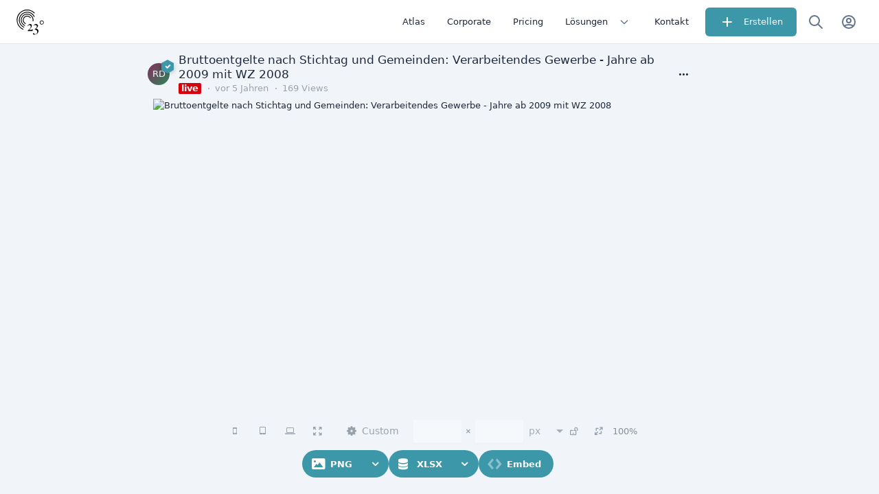

--- FILE ---
content_type: text/html; charset=utf-8
request_url: https://app.23degrees.io/view/LAGGQ3dISP4LUPx3-bar-grouped-vertical-bruttoentgelte-nach-stichtag-und
body_size: 75971
content:
<!DOCTYPE html><html lang="de" class data-beasties-container><head><script type="application/ld+json">{"@context":"https://schema.org","@type":"NewsArticle","mainEntityOfPage":{"@type":"WebPage","@id":"https://localhost:2385/view/LAGGQ3dISP4LUPx3-bar-grouped-vertical-bruttoentgelte-nach-stichtag-und"},"headline":"Bruttoentgelte nach Stichtag und Gemeinden: Verarbeitendes Gewerbe - Jahre ab 2009 mit WZ 2008","image":{"@type":"ImageObject","url":["https://localhost:2385/services/image/v1/getPreviewFromSlug/LAGGQ3dISP4LUPx3-bar-grouped-vertical-bruttoentgelte-nach-stichtag-und.png"]},"datePublished":"2020-09-17T22:33:07.313Z","dateModified":"2020-09-17T22:33:07.313Z","author":{"@type":"Person","name":"Regionaldatenbank Deutschland"},"publisher":{"@type":"Organization","name":"23degrees","logo":{"@type":"ImageObject","url":"https://app.23degrees.io/assets/android-chrome-512x512.png"}}}</script>
    <meta charset="utf-8">
    <title>Bruttoentgelte nach Stichtag und Gemeinden: Verarbeitendes Gewerbe - Jahre ab 2009 mit WZ 2008</title>
    <base href="/">
    <!-- <meta name="viewport" content="width=device-width, initial-scale=1"> -->
    <meta name="viewport" content="user-scalable=no, width=device-width, height=device-height, initial-scale=1.0, minimum-scale=1.0, maximum-scale=1.0">
    <link rel="icon" type="image/x-icon" href="favicon.ico">
    <link rel="manifest" href="manifest.webmanifest">
    <meta name="theme-color" content="#fff" media="(prefers-color-scheme: light)">
    <meta name="theme-color" content="#0F172B" media="(prefers-color-scheme: dark)">
    <meta name="author" content="23degrees GmbH">
    <meta name="application-name" content="23degrees">

    <meta name="apple-mobile-web-app-title" content="23degrees.io">
    <meta name="mobile-web-app-capable" content="yes">
    <link rel="apple-touch-icon" sizes="180x180" href="/assets/icons/apple-icon-180x180.png">
    <link rel="icon" type="image/png" sizes="32x32" href="/assets/icons/favicon-32x32.png">
    <link rel="icon" type="image/png" sizes="16x16" href="/assets/icons/favicon-16x16.png">
    <link rel="icon" type="image/png" sizes="96x96" href="/assets/icons/favicon-96x96.png">
    <!-- <link href="/assets/styles/splash-screen.css" rel="stylesheet" /> -->
  <style>*,:before,:after{--tw-border-spacing-x: 0;--tw-border-spacing-y: 0;--tw-translate-x: 0;--tw-translate-y: 0;--tw-rotate: 0;--tw-skew-x: 0;--tw-skew-y: 0;--tw-scale-x: 1;--tw-scale-y: 1;--tw-pan-x: ;--tw-pan-y: ;--tw-pinch-zoom: ;--tw-scroll-snap-strictness: proximity;--tw-gradient-from-position: ;--tw-gradient-via-position: ;--tw-gradient-to-position: ;--tw-ordinal: ;--tw-slashed-zero: ;--tw-numeric-figure: ;--tw-numeric-spacing: ;--tw-numeric-fraction: ;--tw-ring-inset: ;--tw-ring-offset-width: 0px;--tw-ring-offset-color: #fff;--tw-ring-color: rgb(59 130 246 / .5);--tw-ring-offset-shadow: 0 0 #0000;--tw-ring-shadow: 0 0 #0000;--tw-shadow: 0 0 #0000;--tw-shadow-colored: 0 0 #0000;--tw-blur: ;--tw-brightness: ;--tw-contrast: ;--tw-grayscale: ;--tw-hue-rotate: ;--tw-invert: ;--tw-saturate: ;--tw-sepia: ;--tw-drop-shadow: ;--tw-backdrop-blur: ;--tw-backdrop-brightness: ;--tw-backdrop-contrast: ;--tw-backdrop-grayscale: ;--tw-backdrop-hue-rotate: ;--tw-backdrop-invert: ;--tw-backdrop-opacity: ;--tw-backdrop-saturate: ;--tw-backdrop-sepia: ;--tw-contain-size: ;--tw-contain-layout: ;--tw-contain-paint: ;--tw-contain-style: }*,:before,:after{box-sizing:border-box;border-width:0;border-style:solid;border-color:#e5e7eb}:before,:after{--tw-content: ""}html{line-height:1.5;-webkit-text-size-adjust:100%;-moz-tab-size:4;tab-size:4;font-family:Manrope,ui-sans-serif,system-ui,sans-serif,"Apple Color Emoji","Segoe UI Emoji",Segoe UI Symbol,"Noto Color Emoji";font-feature-settings:normal;font-variation-settings:normal;-webkit-tap-highlight-color:transparent}body{margin:0;line-height:inherit}h2{font-size:inherit;font-weight:inherit}a{color:inherit;text-decoration:inherit}button,input{font-family:inherit;font-feature-settings:inherit;font-variation-settings:inherit;font-size:100%;font-weight:inherit;line-height:inherit;letter-spacing:inherit;color:inherit;margin:0;padding:0}button{text-transform:none}button,input:where([type=button]),input:where([type=reset]),input:where([type=submit]){-webkit-appearance:button;background-color:transparent;background-image:none}h2{margin:0}input::placeholder{opacity:1;color:#9ca3af}button{cursor:pointer}img,svg{display:block;vertical-align:middle}img{max-width:100%;height:auto}*{text-rendering:optimizeLegibility;-o-text-rendering:optimizeLegibility;-ms-text-rendering:optimizeLegibility;-moz-text-rendering:optimizeLegibility;-webkit-text-rendering:optimizeLegibility;-webkit-tap-highlight-color:transparent}*:focus{outline:none!important}html,body{display:flex;flex-direction:column;flex:1 1 auto;width:100%;min-height:100%;-webkit-font-smoothing:auto;-moz-osx-font-smoothing:auto}html{font-size:16px}body{font-size:.875rem}body{font-variant-ligatures:none;font-feature-settings:"liga" 0}img{width:100%;vertical-align:top}body,.light{--tw-text-opacity: 1 !important;color:rgba(var(--tt-text-default-rgb),var(--tw-text-opacity))!important;--tw-bg-opacity: 1 !important;background-color:rgba(var(--tt-bg-default-rgb),var(--tw-bg-opacity))!important}*,*:before,*:after{--tw-border-opacity: 1 !important;border-color:rgba(var(--tt-border-rgb),var(--tw-border-opacity))}@media only screen and (min-width: 960px){body:not(.os-mac) ::-webkit-scrollbar{width:8px;height:8px;background-color:#0000}body:not(.os-mac) ::-webkit-scrollbar:hover{width:8px;height:8px;background-color:#0000000f}body:not(.os-mac) ::-webkit-scrollbar-thumb{border:2px solid transparent;border-radius:20px;box-shadow:inset 0 0 0 20px #0000003d}body:not(.os-mac) ::-webkit-scrollbar-thumb:active{border-radius:20px;box-shadow:inset 0 0 0 20px #0000005e}}[disabled] *{--tw-text-opacity: 1 !important;color:rgba(var(--tt-text-disabled-rgb),var(--tw-text-opacity))!important}@media print{html{font-size:12px!important}}.container{width:100%}@media (min-width: 0px){.container{max-width:0px}}@media (min-width: 320px){.container{max-width:320px}}@media (min-width: 600px){.container{max-width:600px}}@media (min-width: 900px){.container{max-width:900px}}@media (min-width: 960px){.container{max-width:960px}}@media (min-width: 1280px){.container{max-width:1280px}}@media (min-width: 1440px){.container{max-width:1440px}}@media (min-width: 1600px){.container{max-width:1600px}}.mat-icon{--tw-text-opacity: 1;color:rgba(var(--tt-mat-icon-rgb),var(--tw-text-opacity))}.bg-card{--tw-bg-opacity: 1;background-color:rgba(var(--tt-bg-card-rgb),var(--tw-bg-opacity))}body,.theme-default{--tt-primary-50: #f1f5f7;--tt-primary-50-rgb: 241,245,247;--tt-primary-100: #e4ecef;--tt-primary-100-rgb: 228,236,239;--tt-primary-200: #c8dae0;--tt-primary-200-rgb: 200,218,224;--tt-primary-300: #a7c6cf;--tt-primary-300-rgb: 167,198,207;--tt-primary-400: #7db0bd;--tt-primary-400-rgb: 125,176,189;--tt-primary-500: #3c97a9;--tt-primary-500-rgb: 60,151,169;--tt-primary-600: #368999;--tt-primary-600-rgb: 54,137,153;--tt-primary-700: #307988;--tt-primary-700-rgb: 48,121,136;--tt-primary-800: #296773;--tt-primary-800-rgb: 41,103,115;--tt-primary-900: #20515b;--tt-primary-900-rgb: 32,81,91;--tt-primary: #3c97a9;--tt-primary-rgb: 60,151,169;--tt-on-primary-50: #20515b;--tt-on-primary-50-rgb: 32,81,91;--tt-on-primary-100: #20515b;--tt-on-primary-100-rgb: 32,81,91;--tt-on-primary-200: #20515b;--tt-on-primary-200-rgb: 32,81,91;--tt-on-primary-300: #20515b;--tt-on-primary-300-rgb: 32,81,91;--tt-on-primary-400: #20515b;--tt-on-primary-400-rgb: 32,81,91;--tt-on-primary-500: #FFFFFF;--tt-on-primary-500-rgb: 255,255,255;--tt-on-primary-600: #FFFFFF;--tt-on-primary-600-rgb: 255,255,255;--tt-on-primary-700: #FFFFFF;--tt-on-primary-700-rgb: 255,255,255;--tt-on-primary-800: #FFFFFF;--tt-on-primary-800-rgb: 255,255,255;--tt-on-primary-900: #FFFFFF;--tt-on-primary-900-rgb: 255,255,255;--tt-on-primary: #FFFFFF;--tt-on-primary-rgb: 255,255,255;--tt-accent-50: #f8fafc;--tt-accent-50-rgb: 248,250,252;--tt-accent-100: #f1f5f9;--tt-accent-100-rgb: 241,245,249;--tt-accent-200: #e2e8f0;--tt-accent-200-rgb: 226,232,240;--tt-accent-300: #cbd5e1;--tt-accent-300-rgb: 203,213,225;--tt-accent-400: #94a3b8;--tt-accent-400-rgb: 148,163,184;--tt-accent-500: #64748b;--tt-accent-500-rgb: 100,116,139;--tt-accent-600: #475569;--tt-accent-600-rgb: 71,85,105;--tt-accent-700: #334155;--tt-accent-700-rgb: 51,65,85;--tt-accent-800: #1e293b;--tt-accent-800-rgb: 30,41,59;--tt-accent-900: #0f172a;--tt-accent-900-rgb: 15,23,42;--tt-accent-950: #020617;--tt-accent-950-rgb: 2,6,23;--tt-accent: #1e293b;--tt-accent-rgb: 30,41,59;--tt-on-accent-50: #020617;--tt-on-accent-50-rgb: 2,6,23;--tt-on-accent-100: #020617;--tt-on-accent-100-rgb: 2,6,23;--tt-on-accent-200: #020617;--tt-on-accent-200-rgb: 2,6,23;--tt-on-accent-300: #020617;--tt-on-accent-300-rgb: 2,6,23;--tt-on-accent-400: #020617;--tt-on-accent-400-rgb: 2,6,23;--tt-on-accent-500: #FFFFFF;--tt-on-accent-500-rgb: 255,255,255;--tt-on-accent-600: #FFFFFF;--tt-on-accent-600-rgb: 255,255,255;--tt-on-accent-700: #FFFFFF;--tt-on-accent-700-rgb: 255,255,255;--tt-on-accent-800: #FFFFFF;--tt-on-accent-800-rgb: 255,255,255;--tt-on-accent-900: #FFFFFF;--tt-on-accent-900-rgb: 255,255,255;--tt-on-accent-950: #FFFFFF;--tt-on-accent-950-rgb: 255,255,255;--tt-on-accent: #FFFFFF;--tt-on-accent-rgb: 255,255,255;--tt-warn-50: #fef2f2;--tt-warn-50-rgb: 254,242,242;--tt-warn-100: #fee2e2;--tt-warn-100-rgb: 254,226,226;--tt-warn-200: #fecaca;--tt-warn-200-rgb: 254,202,202;--tt-warn-300: #fca5a5;--tt-warn-300-rgb: 252,165,165;--tt-warn-400: #f87171;--tt-warn-400-rgb: 248,113,113;--tt-warn-500: #ef4444;--tt-warn-500-rgb: 239,68,68;--tt-warn-600: #dc2626;--tt-warn-600-rgb: 220,38,38;--tt-warn-700: #b91c1c;--tt-warn-700-rgb: 185,28,28;--tt-warn-800: #991b1b;--tt-warn-800-rgb: 153,27,27;--tt-warn-900: #7f1d1d;--tt-warn-900-rgb: 127,29,29;--tt-warn-950: #450a0a;--tt-warn-950-rgb: 69,10,10;--tt-warn: #dc2626;--tt-warn-rgb: 220,38,38;--tt-on-warn-50: #450a0a;--tt-on-warn-50-rgb: 69,10,10;--tt-on-warn-100: #450a0a;--tt-on-warn-100-rgb: 69,10,10;--tt-on-warn-200: #450a0a;--tt-on-warn-200-rgb: 69,10,10;--tt-on-warn-300: #450a0a;--tt-on-warn-300-rgb: 69,10,10;--tt-on-warn-400: #450a0a;--tt-on-warn-400-rgb: 69,10,10;--tt-on-warn-500: #fef2f2;--tt-on-warn-500-rgb: 254,242,242;--tt-on-warn-600: #FFFFFF;--tt-on-warn-600-rgb: 255,255,255;--tt-on-warn-700: #FFFFFF;--tt-on-warn-700-rgb: 255,255,255;--tt-on-warn-800: #FFFFFF;--tt-on-warn-800-rgb: 255,255,255;--tt-on-warn-900: #FFFFFF;--tt-on-warn-900-rgb: 255,255,255;--tt-on-warn-950: #FFFFFF;--tt-on-warn-950-rgb: 255,255,255;--tt-on-warn: #FFFFFF;--tt-on-warn-rgb: 255,255,255}body.light,.light{--is-dark: false;--tt-bg-app-bar: #FFFFFF;--tt-bg-app-bar-rgb: 255,255,255;--tt-bg-card: #FFFFFF;--tt-bg-card-rgb: 255,255,255;--tt-bg-default: #f1f5f9;--tt-bg-default-rgb: 241,245,249;--tt-bg-dialog: #FFFFFF;--tt-bg-dialog-rgb: 255,255,255;--tt-bg-hover: rgb(148 163 184 / .12);--tt-bg-hover-rgb: 148,163,184;--tt-bg-status-bar: #cbd5e1;--tt-bg-status-bar-rgb: 203,213,225;--tt-text-default: #1e293b;--tt-text-default-rgb: 30,41,59;--tt-text-secondary: #64748b;--tt-text-secondary-rgb: 100,116,139;--tt-text-hint: #94a3b8;--tt-text-hint-rgb: 148,163,184;--tt-text-disabled: #94a3b8;--tt-text-disabled-rgb: 148,163,184;--tt-border: #e2e8f0;--tt-border-rgb: 226,232,240;--tt-divider: #e2e8f0;--tt-divider-rgb: 226,232,240;--tt-icon: #64748b;--tt-icon-rgb: 100,116,139;--tt-mat-icon: #64748b;--tt-mat-icon-rgb: 100,116,139}img{width:initial}.pointer-events-none{pointer-events:none}.absolute{position:absolute}.relative{position:relative}.sticky{position:sticky}.left-1\/2{left:50%}.top-0{top:0}.z-49{z-index:49}.m-0{margin:0}.mx-2{margin-left:.5rem;margin-right:.5rem}.my-4{margin-top:1rem;margin-bottom:1rem}.\!mr-0{margin-right:0!important}.ml-2{margin-left:.5rem}.ml-3{margin-left:.75rem}.ml-4{margin-left:1rem}.ml-auto{margin-left:auto}.mr-2{margin-right:.5rem}.flex{display:flex}.hidden{display:none}.h-10{height:2.5rem}.h-16{height:4rem}.h-full{height:100%}.max-h-full{max-height:100%}.w-10{width:2.5rem}.w-16{width:4rem}.w-full{width:100%}.min-w-0{min-width:0px}.min-w-12{min-width:3rem}.min-w-full{min-width:100%}.flex-0{flex:0 0 auto}.flex-1{flex:1 1 0%}.flex-auto{flex:1 1 auto}.shrink-0{flex-shrink:0}.rotate-45{--tw-rotate: 45deg;transform:translate(var(--tw-translate-x),var(--tw-translate-y)) rotate(var(--tw-rotate)) skew(var(--tw-skew-x)) skewY(var(--tw-skew-y)) scaleX(var(--tw-scale-x)) scaleY(var(--tw-scale-y))}.cursor-pointer{cursor:pointer}.flex-row-reverse{flex-direction:row-reverse}.flex-col{flex-direction:column}.items-center{align-items:center}.justify-center{justify-content:center}.space-x-0\.5>:not([hidden])~:not([hidden]){--tw-space-x-reverse: 0;margin-right:calc(.125rem * var(--tw-space-x-reverse));margin-left:calc(.125rem * calc(1 - var(--tw-space-x-reverse)))}.space-x-2>:not([hidden])~:not([hidden]){--tw-space-x-reverse: 0;margin-right:calc(.5rem * var(--tw-space-x-reverse));margin-left:calc(.5rem * calc(1 - var(--tw-space-x-reverse)))}.overflow-hidden{overflow:hidden}.rounded{border-radius:.25rem}.border-b{border-bottom-width:1px}.p-4{padding:1rem}.px-4{padding-left:1rem;padding-right:1rem}.pl-2{padding-left:.5rem}.pr-2{padding-right:.5rem}.pt-16{padding-top:4rem}.text-md{font-size:.8125rem}.leading-tight{line-height:1.25}.text-black{--tw-text-opacity: 1;color:rgb(0 0 0 / var(--tw-text-opacity, 1))}.transition-all{transition-property:all;transition-timing-function:cubic-bezier(.4,0,.2,1);transition-duration:.15s}.duration-150{transition-duration:.15s}.\!icon-size-4{width:1rem!important;height:1rem!important;min-width:1rem!important;min-height:1rem!important;font-size:1rem!important;line-height:1rem!important}.\!icon-size-4 svg{width:1rem!important;height:1rem!important}@font-face{font-family:"23icons";font-display:swap;src:url("./media/23icons-DVJFYO2V.eot?79243427");src:url("./media/23icons-DVJFYO2V.eot?79243427#iefix") format("embedded-opentype"),url("./media/23icons-7VVXDPZI.woff2?79243427") format("woff2"),url("./media/23icons-MAD55OE2.woff?79243427") format("woff"),url("./media/23icons-2Q66AJPT.ttf?79243427") format("truetype"),url("./media/23icons-MA4CEH5Z.svg?79243427#23icons") format("svg");font-weight:400;font-style:normal}.icon-settings:before{content:"\e806"}.icon-resize-full-1:before{content:"\e81d"}.icon-ok:before{content:"\e81f"}.icon-down-open:before{content:"\e86a"}.icon-resize-full:before{content:"\e883"}.icon-lock-open:before{content:"\e892"}.icon-picture:before{content:"\e8ad"}.icon-code:before{content:"\e8c0"}.icon-database:before{content:"\e8c4"}.icon-dots:before{content:"\e910"}.icon-laptop:before{content:"\f109"}.icon-tablet:before{content:"\f10a"}.icon-mobile:before{content:"\f10b"}.icon-plus:before{content:"\f415"}@font-face{font-family:Manrope;font-style:normal;font-weight:300;font-display:swap;src:url(/assets/fonts/google/manrope-v20-latin-300.woff2) format("woff2"),url(/assets/fonts/google/manrope-v20-latin-300.woff) format("woff"),url(/assets/fonts/google/manrope-v20-latin-300.ttf) format("truetype")}@font-face{font-family:Manrope;font-style:normal;font-weight:400;font-display:swap;src:url(/assets/fonts/google/manrope-v20-latin-regular.woff2) format("woff2"),url(/assets/fonts/google/manrope-v20-latin-regular.woff) format("woff"),url(/assets/fonts/google/manrope-v20-latin-regular.ttf) format("truetype")}@font-face{font-family:Manrope;font-style:normal;font-weight:500;font-display:swap;src:url(/assets/fonts/google/manrope-v20-latin-500.woff2) format("woff2"),url(/assets/fonts/google/manrope-v20-latin-500.woff) format("woff"),url(/assets/fonts/google/manrope-v20-latin-500.ttf) format("truetype")}@font-face{font-family:Manrope;font-style:normal;font-weight:600;font-display:swap;src:url(/assets/fonts/google/manrope-v20-latin-600.woff2) format("woff2"),url(/assets/fonts/google/manrope-v20-latin-600.woff) format("woff"),url(/assets/fonts/google/manrope-v20-latin-600.ttf) format("truetype")}i{font-family:"23icons"}input:-webkit-autofill,input:-webkit-autofill:hover,input:-webkit-autofill:focus{-webkit-text-fill-color:var(--tt-text-default);box-shadow:0 0 0 30px var(--tt-bg-card) inset!important;transition:background-color 5000s ease-in-out 0s}input:not([type=range]):not([type=checkbox]){appearance:none;border:none;border-radius:0;font-size:1em;width:100%;text-overflow:ellipsis;box-shadow:0 0}input:not([type=checkbox]){width:100%}input{background:transparent}input::placeholder{--tw-text-opacity: 1;color:rgba(var(--tt-text-hint-rgb),var(--tw-text-opacity))}input::-moz-placeholder{--tw-text-opacity: 1;color:rgba(var(--tt-text-hint-rgb),var(--tw-text-opacity))}input::-webkit-input-placeholder{--tw-text-opacity: 1;color:rgba(var(--tt-text-hint-rgb),var(--tw-text-opacity))}input:-ms-input-placeholder{--tw-text-opacity: 1;color:rgba(var(--tt-text-hint-rgb),var(--tw-text-opacity))}input:-webkit-autofill{-webkit-transition:"background-color 9999s ease-out";-webkit-transition-delay:9999s}input:-webkit-autofill:hover{-webkit-transition:"background-color 9999s ease-out";-webkit-transition-delay:9999s}input:-webkit-autofill:focus{-webkit-transition:"background-color 9999s ease-out";-webkit-transition-delay:9999s}input:-webkit-autofill:active{-webkit-transition:"background-color 9999s ease-out";-webkit-transition-delay:9999s}.main-menu-button{position:relative;border:0px;border-radius:5px;height:40px;min-width:40px;display:flex;align-items:center;justify-content:center;margin:4px;border:2px solid transparent;flex-shrink:0;cursor:pointer;background:transparent;font-weight:700;-webkit-tap-highlight-color:transparent;outline:none;box-sizing:border-box;transition:background-color .2s linear,color .2s linear;color:var(--tt-text-default);font-size:.8125rem}.main-menu-button:hover{background-color:var(--tt-bg-card)}.main-menu-button i{font-size:1.25em}.main-menu-button:not(.consistent) .label{padding:0 8px}@media (max-width: 320px){.main-menu-button:not(.consistent) .label{display:none}}.main-menu-button.disabled{color:var(--tt-text-disabled);cursor:not-allowed}.main-menu-button.disabled i{opacity:.4}.main-menu-button.to-right{margin-right:0;border-radius:5px 0 0 5px}.main-menu-button-group{margin:0;padding:4px;border-radius:30px;background:var(--tt-primary)}.main-menu-button-group .main-menu-button{margin:0;min-height:32px;height:32px;border-radius:18px;color:var(--tt-on-primary)}.main-menu-button-group .main-menu-button:hover{color:var(--on-primary-light-color)!important}.main-menu-button-group .main-menu-button:not(.dropdown) i{margin-left:.25rem}.main-menu-button-group .main-menu-button:not(.dropdown) .label{margin-right:.25rem}.main-menu-button-group menu-button i{margin-left:0}.main-menu-button-group .dropdown{margin-left:3px;min-width:32px;width:32px;min-height:32px;height:32px;border-radius:32px}:root{scrollbar-color:var(--scrollbar-color, #808080) transparent!important;scrollbar-width:thin!important}body:not(.touch-device){scrollbar-width:thin;scrollbar-color:var(--scrollbar-color, #808080) transparent}body:not(.touch-device)::-webkit-scrollbar-thumb{background:var(--scrollbar-color, #808080)}body:not(.touch-device)::-webkit-scrollbar{width:8px;height:8px}body:not(.touch-device)::-webkit-scrollbar-thumb{border-radius:5px}body:not(.touch-device) *{scrollbar-width:thin;scrollbar-color:var(--scrollbar-color, #808080) transparent}body:not(.touch-device) ::-webkit-scrollbar{width:8px;height:8px;background-color:#0000}body:not(.touch-device) ::-webkit-scrollbar-track{background:transparent}body:not(.touch-device) ::-webkit-scrollbar-thumb{border:2px solid transparent;border-radius:20px;box-shadow:inset 0 0 0 20px #0000003d}body:not(.touch-device)::-webkit-scrollbar{width:8px;height:8px;background-color:#0000}body:not(.touch-device)::-webkit-scrollbar-track{background:transparent}body:not(.touch-device)::-webkit-scrollbar-thumb{border:2px solid transparent;border-radius:20px;box-shadow:inset 0 0 0 20px #0000003d;background:transparent}html{touch-action:manipulation}body,html{width:100%;max-width:100vw;color:var(--tt-text-default);text-shadow:none;display:flex;padding:0;margin:0;background-color:transparent}body{background:transparent;display:flex;flex:1;font-size:.875rem;overflow-x:hidden}*:not(button):focus:not(mat-drawer){outline:none;background:none}a{text-decoration:none;color:var(--tt-text-default)}a:visited{color:var(--tt-text-default)}@media (max-width: 959px){.hide-mobile{display:none!important}}.center{align-items:center;justify-content:center}.hide-mobile{display:none}@media (min-width: 600px){.hide-mobile{display:inline-block}}.dark\:bg-default:is(.dark *){--tw-bg-opacity: 1 !important;background-color:rgba(var(--tt-bg-default-rgb),var(--tw-bg-opacity))!important}.dark\:text-white:is(.dark *){--tw-text-opacity: 1;color:rgb(255 255 255 / var(--tw-text-opacity, 1))}@media (min-width: 960px){.md\:flex{display:flex}.md\:inline-flex{display:inline-flex}.md\:hidden{display:none}.md\:space-x-2>:not([hidden])~:not([hidden]){--tw-space-x-reverse: 0;margin-right:calc(.5rem * var(--tw-space-x-reverse));margin-left:calc(.5rem * calc(1 - var(--tw-space-x-reverse)))}.md\:px-6{padding-left:1.5rem;padding-right:1.5rem}}@media print{.print\:hidden{display:none}}
</style><link rel="stylesheet" href="styles-7X5PZD7J.css" media="print" onload="this.media='all'"><noscript><link rel="stylesheet" href="styles-7X5PZD7J.css"></noscript><style ng-app-id="ng">app-root{display:flex;width:100%;height:100%;flex:1;overflow:hidden;text-size-adjust:100%;-webkit-text-size-adjust:100%}app-root.native-scrolling{overflow:visible;height:initial}
/*# sourceMappingURL=app.component-4UKNGZE6.css.map */
</style><style ng-app-id="ng">body.light{--bg-color: #e8ecf1;--on-bg-color: #2c2e30;--title-card-on-bg-color: #252d40;--header-bg-color: #ffffff;--menu-bg-color: #ffffff;--card-on-bg-color: #2c2e30;--title-card-bg-color: #ffffff;--primary-light-color: #d3dae4;--primary-dark-color: #abc0de;--secondary-color: #37e1aa;--on-secondary-color: #ffffff;--success-color: #4bb543;--on-success-color: #fff;--error-color: #ffd2d2;--on-error-color: #d8000c;--warning-color: #f6a623;--on-warning-color: #794902;--info-color: #bef;--on-info-color: #059;--disabled-color: rgba(0, 0, 0, .05);--on-disabled-color: #d9dfe1;--surface-color: #ffffff;--on-surface-color: #111;--editor-bg-color: #d4d4d4;--fancy-color: #ff3366;--border-color: #ccc;--border-active-color: #aaa;--form-bg-color: #ffffff;--on-form-bg-color: #2c2f30;--bg-gradient: linear-gradient( 60deg, rgb(84, 58, 183) 0%, rgb(0, 172, 193) 100% );--form-bg-color-new: #f3f3f4;--form-bg-hover-color: #fff;--form-shadow-color: rgba(46, 103, 199, .1);--form-border-color: rgba(46, 103, 199, .4);--popup-color: rgba(255, 255, 255, .97);--on-popup-color: #2c2e30;--popup-form-color: #2c2e30;--popup-form-border-color: #ccc;--popup-form-border-active-color: #aaa;--popup-form-bg-color: #fff;--popup-primary-light-color: #d3dae4;--popup-primary-dark-color: #abc0de;--popup-form-bg-color-new: #f3f3f4;--popup-form-bg-hover-color: #fff;--popup-form-shadow-color: rgba(46, 103, 199, .1);--popup-form-border-color-new: rgba(46, 103, 199, .4);--cell-label-color: #f7ae42;--cell-value-color: #c37ecf;--cell-group-color: #97db70;--cell-longitude-color: #35cf9c;--cell-latitude-color: #4b71da;--cell-source-color: #7aad5d;--cell-target-color: #afb149;--cell-media-color: #9481cf}body.dark{--bg-color: #252526;--on-bg-color: #e0e0e0;--title-card-on-bg-color: #e0e0e0;--title-card-bg-color: #1e1e1e;--header-bg-color: #1e1e1e;--menu-bg-color: #1e1e1e;--card-on-bg-color: #e0e0e0;--primary-light-color: #333333;--primary-dark-color: #232321;--secondary-color: #37e1aa;--on-secondary-color: #373737;--success-color: #1d9650;--on-success-color: #fff;--error-color: #ffd2d2;--on-error-color: #d8000c;--warning-color: #f6a623;--on-warning-color: #794902;--info-color: #bef;--on-info-color: #059;--disabled-color: rgba(0, 0, 0, .05);--on-disabled-color: #c3c2c5;--surface-color: #444;--on-surface-color: #eee;--editor-bg-color: #373737;--fancy-color: #ff3366;--border-color: #373737;--border-active-color: #555;--form-bg-color: #181818;--on-form-bg-color: #fff;--form-bg-color-new: #131313;--form-bg-hover-color: #1e1e1e;--form-shadow-color: rgba(230, 219, 124, .2);--form-border-color: rgba(230, 219, 124, .6);--bg-gradient: linear-gradient( 60deg, rgb(84, 58, 183) 0%, rgb(0, 172, 193) 100% );--cell-value-color: #511c5a;--cell-label-color: #63400e}@font-face{font-family:PasswordFont;src:url([data-uri]) format("woff")}.warning-color{color:var(--warning-color)}.warning-bg{background-color:var(--warning-color)}.error-color{color:var(--on-error-color)}.error-bg{background-color:var(--error-color)}.fancy-color{color:var(--fancy-color)!important}.secondary-color{color:var(--secondary-color)}.success-color{color:var(--success-color)!important}a.secondary-color{color:var(--secondary-color)!important}a.success-color{color:var(--success-color)!important}a.bolder{font-weight:700}a.bolder:hover{text-decoration:underline}.bold{font-weight:700}[contenteditable=true],.contenteditable{transition:all .2s ease-out;position:relative}[contenteditable=true]:before,.contenteditable:before{content:"";position:absolute;transition:all .12s ease-out;opacity:0;pointer-events:none;outline:2px solid transparent;width:100%;height:100%;top:0;left:0;box-shadow:1px 0 #0003;z-index:0}[contenteditable=true]:after,.contenteditable:after{content:"Edit me";opacity:0;transform:translateY(-50%);position:absolute;font-size:10px;top:calc(100% + 2px);right:-2px;padding:0 .5em;transition:all .12s ease-out;text-transform:uppercase;letter-spacing:1px;font-weight:700;pointer-events:none}[contenteditable=true]:focus,[contenteditable=true]:hover,.contenteditable:focus,.contenteditable:hover{min-width:100px}[contenteditable=true]:focus:after,[contenteditable=true]:hover:after,.contenteditable:focus:after,.contenteditable:hover:after{opacity:1;transform:translateY(0)}[contenteditable=true]:focus:before,[contenteditable=true]:hover:before,.contenteditable:focus:before,.contenteditable:hover:before{opacity:.75;box-shadow:1px 5px 15px #0003;outline-color:currentColor}[contenteditable=true]:focus:after,[contenteditable=true]:focus:before,.contenteditable:focus:after,.contenteditable:focus:before{color:#1d9650}[contenteditable=true]:focus:after,.contenteditable:focus:after{content:"type now";background:#1d9650;color:#fff}[contenteditable=true][placeholder],.contenteditable[placeholder]{min-width:150px;padding:9px}[contenteditable=true][placeholder]:empty:before,.contenteditable[placeholder]:empty:before{content:attr(placeholder);display:block;opacity:.6;font-style:italic;box-shadow:0 0 0 transparent}[contenteditable=true][placeholder]:focus,[contenteditable=true][placeholder]:hover,.contenteditable[placeholder]:focus,.contenteditable[placeholder]:hover{min-width:150px!important}[contenteditable=true][placeholder]:before,.contenteditable[placeholder]:before{padding:9px;width:calc(100% - 18px);height:calc(100% - 18px);min-height:calc(100% - 18px)}@media (min-width: 1200px){card:not(.no-responsive){width:calc(20% - 10px)}}@media (max-width: 1199px){card:not(.no-responsive){width:calc(25% - 10px)}}@media (max-width: 959px){card:not(.no-responsive){width:calc(33.3% - 10px)}}@media (max-width: 449px){card:not(.no-responsive){width:calc(50% - 10px)}}.button.black{background-color:#000;color:#fff}.button:visited{color:#fff;opacity:.9}.button.clean{padding:0;margin:0;font-weight:400}.button.clean:hover{background-color:transparent}.button.transparent{background-color:transparent;box-shadow:0 0 #0000!important;color:var(--tt-text-default)}.button.transparent.ripple:after{color:var(--tt-text-default)}.button.transparent.blank{color:var(--tt-text-default)}.button.full,.button.full button{width:100%}.button.big,.button.big button{font-size:1.1em;font-weight:200}.button.bigger,.button.bigger button{font-size:1.3em}.button.fancy,.button.fancy button{background-color:var(--fancy-color)}.button.round{border-radius:15px}.button.round:after{border-radius:15px}.button.round-left{border-radius:15px 0 0 15px}.button.warning{background-color:var(--warning-color);color:var(--on-warning-color)}.button.warning i{color:var(--on-warning-color)}.button.warning:hover{background-color:var(--on-warning-color)!important;color:var(--warning-color)!important}.button.warning:hover i{color:var(--warning-color)!important}.button.error{background-color:var(--on-error-color);color:var(--error-color)}.button.error i{color:var(--error-color)!important}.button.error:hover{background-color:var(--error-color)!important;color:var(--on-error-color)!important}.button.error:hover i{color:var(--on-error-color)!important}.button.error.clean{background-color:transparent;color:var(--on-error-color)}.button.error.clean i{color:var(--on-error-color)!important}.button.info{background-color:var(--on-info-color);color:var(--info-color)}.button.info i{color:var(--info-color)!important}.button.info:hover{background-color:var(--info-color)!important;color:var(--on-info-color)!important}.button.info:hover i{color:var(--on-info-color)!important}.button.info.clean{background-color:transparent;color:var(--on-info-color)}.button.info.clean i{color:var(--on-info-color)!important}.button.update{background-color:var(--update-color);color:var(--on-update-color)}.button.update i{color:var(--on-update-color)}.button.update:hover{background-color:var(--on-update-color)!important;color:var(--update-color)!important}.button.update:hover i{color:var(--update-color)!important}.button.roundBorder{border-radius:20px;padding:10px 30px}.button.flat{opacity:1}.button.upper{text-transform:uppercase;padding:1em}.button.centered{position:relative;display:block;margin:auto}.button.shadow{transition:box-shadow .2s ease,background-color .2s ease}.button.shadow:hover{box-shadow:0 1px 3px #0003,0 1px 1px #00000024,0 2px 1px -1px #0000001f}.button.border{box-shadow:0 0 0 2px #0000001a}.button.icon{width:30px;height:30px;padding:0;margin:0}.button.icon.round{border-radius:50%}.button.icon.round:after{border-radius:50%}.button.icon.round.no-border-top-right{border-top-right-radius:4px}.button.icon.round.no-border-top-right:after{border-top-right-radius:4px}.button.icon.tiny{font-size:8px;width:14px;height:14px}.button.icon.small{font-size:12px;width:22px;height:22px}.button.icon.big{width:36px;height:36px}.button.icon.bigger{width:48px;height:48px;font-size:1.7em}.button.clean{background-color:transparent!important;border:none;color:var(--tt-text-default);box-shadow:none}.button .hint{position:absolute;top:100%}.button.inactive{background:#fff;color:#000}.button.lower{text-transform:none}.button.no-shadow{box-shadow:none!important}.button.green{color:var(--success-color)!important;background:transparent!important}.button.green:hover{color:#fffc!important}.button.primary{color:var(--tt-primary)!important;background:transparent!important}.button.red,.button.red i{color:#b9000d!important}.action-button{cursor:pointer;position:relative;font-size:20px;width:50px;height:100%}.action-button i{position:relative;z-index:1}.action-button .pulse{position:absolute;display:block;width:16px;height:16px;border-radius:50%;background:#ff000080;cursor:pointer;animation:pulsing 2s infinite}.action-button .unread-counter{position:absolute;font-size:10px;top:6px;right:6px;border-radius:50%;background:#000;width:18px;height:18px;align-items:center;justify-content:center;display:none;z-index:1}.action-button.unread .unread-counter{background-color:#e67ca6;display:flex}.action-button:hover{color:var(--tt-primary)}.action-button.rounded{color:var(--tt-bg-default);transition:color .2s ease-out}.action-button.rounded:before{position:absolute;content:"";width:25px;height:25px;top:50%;left:50%;border-radius:100px;background-color:var(--tt-text-default);transform:translateY(-50%) translate(-50%);transition:background-color .2s ease-out}.action-button.rounded:hover{color:var(--tt-on-primary)}.action-button.rounded:hover:before{background-color:var(--tt-primary)}@keyframes pulsing{0%{box-shadow:0 0 red}70%{box-shadow:0 0 20px 1px red}to{box-shadow:0 0 #f000}}[type=range]{-webkit-appearance:none;background:transparent;margin:7px 0;width:100%}[type=range].invert{direction:rtl}[type=range]::-moz-focus-outer{border:0}[type=range]::-webkit-slider-runnable-track{cursor:crosshair;height:1px;transition:all .2s ease;width:100%;border:0px solid var(--tt-text-default);border-radius:0}[type=range]::-webkit-slider-thumb{-webkit-appearance:none;margin-top:-6.5px}[type=range]::-moz-range-track{cursor:crosshair;transition:all .2s ease;width:100%;border:0px solid var(--tt-text-default);border-radius:0;height:.5px}[type=range]::-ms-track{cursor:crosshair;height:1px;transition:all .2s ease;width:100%;background:transparent;border-color:transparent;border-width:7px 0;color:transparent}[type=range]::-ms-fill-lower{background:var(--disabled-color);border:0px solid var(--tt-text-default);border-radius:0}[type=range]::-ms-fill-upper{border:0px solid var(--tt-text-default);border-radius:0}[type=range]::-ms-thumb{box-shadow:0 0 #000,0 0 #000;background:-4;border:0px solid -4;border-radius:50%;cursor:ew-resize;height:14px;width:14px;margin-top:.25px}[type=range]:focus{outline:0}[type=range]:focus::-webkit-slider-runnable-track{background:var(--disabled-color)}[type=range]:focus::-ms-fill-lower{background:var(--disabled-color)}[type=range]:focus::-ms-fill-upper{background:var(--disabled-color)}[type=range]::-webkit-slider-thumb{box-shadow:0 0 #000,0 0 #000;background:var(--tt-text-default);border:0px solid var(--tt-text-default);border-radius:50%;cursor:ew-resize;height:14px;width:14px}[type=range]::-moz-range-thumb{box-shadow:0 0 #000,0 0 #000;background:var(--tt-text-default);border:0px solid var(--tt-text-default);border-radius:50%;cursor:ew-resize;height:10px;width:10px}[type=range]::-webkit-slider-runnable-track{box-shadow:0 0 0 var(--disabled-color),0 0 0 var(--disabled-color);background:var(--disabled-color);border-color:var(--disabled-color)}[type=range]::-moz-range-track{box-shadow:0 0 0 var(--disabled-color),0 0 0 var(--disabled-color);background:var(--disabled-color);border-color:var(--disabled-color)}[type=range]::-ms-fill-upper{box-shadow:0 0 0 var(--disabled-color),0 0 0 var(--disabled-color);background:var(--disabled-color);border-color:var(--disabled-color)}[type=range]:disabled::-webkit-slider-thumb{cursor:not-allowed}[type=range]:disabled::-moz-range-thumb{cursor:not-allowed}[type=range]:disabled::-ms-thumb{cursor:not-allowed}[type=range]:disabled::-webkit-slider-runnable-track{cursor:not-allowed}[type=range]:disabled::-ms-fill-lower{cursor:not-allowed}[type=range]:disabled::-ms-fill-upper{cursor:not-allowed}.color-placeholder{position:absolute;height:100%;width:100%;border-radius:.25rem;--tw-bg-opacity: 1;background-color:rgb(255 255 255 / var(--tw-bg-opacity, 1))}.action-button.color-placeholder{color:var(--tt-bg-default);transition:color .2s ease-out}.action-button.color-placeholder:before{position:absolute;content:"";width:25px;height:25px;top:50%;left:50%;border-radius:100px;background-color:var(--tt-text-default);transform:translateY(-50%) translate(-50%);transition:background-color .2s ease-out}.action-button.color-placeholder:hover{color:var(--tt-on-primary)}.action-button.color-placeholder:hover:before{background-color:var(--tt-primary)}.color-placeholder{background-image:url([data-uri])}color-picker .color-picker{margin:5px;border:0px;--tw-bg-opacity: 1;background-color:rgba(var(--tt-bg-card-rgb),var(--tw-bg-opacity))}color-picker .color-picker .cursor{border-color:var(--tt-text-default)}color-picker .color-picker .arrow{display:none}color-picker .color-picker .button-area{padding:0 8px 8px}color-picker .color-picker button{border:0px solid #FFFFFF;background-color:#000000e0;color:!important;padding:.5em;cursor:pointer;font-weight:700;text-transform:uppercase;position:relative;letter-spacing:1px;border-radius:2px;transition:all .15s ease-out;width:100%;margin:0!important}color-picker .color-picker button:hover{color:#fff;background:#1d9650}color-picker .color-picker .box{color:currentColor!important}color-picker .color-picker .box input{background:transparent!important;border:0px!important;position:relative;color:currentColor;border-bottom:1px solid transparent!important}color-picker .color-picker .box input:focus{border-bottom:1px solid var(--border-color)!important}color-picker .color-picker .type-policy{cursor:pointer;position:absolute;top:238px;right:12px;width:16px;height:24px;background-size:20px 24px;background-image:none;flex-direction:column;justify-content:space-evenly;align-items:center}color-picker .color-picker .type-policy .type-policy-arrow{position:relative}color-picker .color-picker .type-policy .type-policy-arrow:first-child:after{content:"";position:absolute;border-style:solid;border-width:0 5px 5px 5px;border-color:transparent transparent currentColor transparent;bottom:2px}color-picker .color-picker .type-policy .type-policy-arrow:last-child:after{content:"";position:absolute;border-style:solid;border-width:5px 5px 0 5px;border-color:currentColor transparent transparent transparent}.creator color-picker .color-picker{position:relative!important;top:0!important;left:0!important;right:0!important}.dropFile{position:relative}.dropFile>*{filter:blur(5px)}.dropFile:before{z-index:1;content:"";position:absolute;inset:0;border:3px dashed}.dropFile:after{z-index:2;content:"Drop File";position:absolute;top:50%;left:50%;transform:translate(-50%) translateY(-50%);font-size:1.5em;font-weight:500}.symbol-grid{display:grid;grid-template-columns:repeat(6,1fr);grid-gap:15px;margin-bottom:15px;padding:5px}.symbol-grid .label{display:flex;align-items:center;text-align:right;justify-content:flex-end;padding-right:20px;opacity:.6}.symbol-grid .option{transition:transform .15s ease-out,opacity .3s ease-out}.symbol-grid .option.disabled{pointer-events:none;transform:scale(.9);opacity:.5}.symbol-grid .sub-label{text-align:center;opacity:.7}.symbol-grid .value-content{display:flex;min-height:36px;align-items:center}.drag-n-drop-list-default{width:100%;background:var(--form-bg-color);box-shadow:0 0 0 1px var(--border-color);border-radius:3px;overflow:auto;box-sizing:border-box}.drag-n-drop-list-default.limit-height{max-height:200px;margin-bottom:10px}.drag-n-drop-list-default .cdk-drag{height:36px;padding:3px 10px;border-bottom:1px solid var(--border-color);box-sizing:border-box;max-width:100%;cursor:pointer;display:flex;align-items:center;justify-content:space-between}.drag-n-drop-list-default .cdk-drag .marker-title,.drag-n-drop-list-default .cdk-drag .title{white-space:nowrap;text-overflow:ellipsis;overflow:hidden}.drag-n-drop-list-default .cdk-drag.disabled{opacity:.4}.drag-n-drop-list-default .cdk-drag.active{opacity:1;background:var(--tt-primary);color:var(--tt-on-primary)}.drag-n-drop-list-default .cdk-drag.active i{color:var(--tt-on-primary)}.drag-n-drop-list-default .cdk-drag.active marker-icons svg path:not([fill=none]){fill:var(--tt-on-primary)!important}.drag-n-drop-list-default .cdk-drag:hover{opacity:1}.drag-n-drop-list-default .cdk-drag marker-icons svg path:not([fill=none]){fill:var(--tt-text-default)!important}.drag-n-drop-list-default .cdk-drag:last-child{border-bottom:0px}.drag-n-drop-list-default.click-title .cdk-drag{padding:0 10px 0 0}.drag-n-drop-list-default.click-title .cdk-drag>.title{padding:3px 0 3px 10px;height:100%;box-sizing:border-box}select.clear{-moz-appearance:none;-webkit-appearance:none;appearance:none;border:none;display:flex;width:100%;padding:.5em;border-radius:5px;background:#f7f7f7;color:#666;text-transform:uppercase}body .ng-dropdown-panel{min-width:100%;max-width:400%}input[type=checkbox].round,input[type=radio].round{display:none}input[type=checkbox].round+label,input[type=radio].round+label{display:flex;flex:1;cursor:pointer;position:relative;font-weight:500;align-items:center;text-transform:uppercase;letter-spacing:1px;max-width:100%}input[type=checkbox].round+label span,input[type=radio].round+label span{box-sizing:border-box;display:inline-block;position:relative;background-color:transparent;width:25px;min-width:25px;min-height:25px;height:25px;transform-origin:center;border:2px solid var(--tt-text-default);border-radius:50%;vertical-align:-6px;margin-right:5px;transform:scale(.7);transition:background-color .15s .2s,transform .35s cubic-bezier(.78,-1.22,.17,1.89)}input[type=checkbox].round+label span:before,input[type=radio].round+label span:before{content:"";width:0px;height:2px;border-radius:2px;background:var(--tt-text-default);position:absolute;transform:rotate(45deg);top:11px;left:6px;transition:width 50ms ease 50ms;transform-origin:0% 0%}input[type=checkbox].round+label span:after,input[type=radio].round+label span:after{content:"";width:0;height:2px;border-radius:2px;background:var(--tt-text-default);position:absolute;transform:rotate(305deg);top:14px;left:8px;transition:width 50ms ease;transform-origin:0% 0%}input[type=checkbox].round+label:hover span:before,input[type=radio].round+label:hover span:before{width:5px;transition:width .1s ease}input[type=checkbox].round+label:hover span:after,input[type=radio].round+label:hover span:after{width:10px;transition:width .15s ease .1s}input[type=checkbox].round:checked+label span,input[type=radio].round:checked+label span{background-color:#000;transform:scale(.8)}input[type=checkbox].round:checked+label span:after,input[type=radio].round:checked+label span:after{width:10px;background:#fff;transition:width .15s ease .1s}input[type=checkbox].round:checked+label span:before,input[type=radio].round:checked+label span:before{width:5px;background:#fff;transition:width .15s ease .1s}input[type=checkbox].round:checked+label:hover span,input[type=radio].round:checked+label:hover span{background-color:#000;transform:scale(.9)}input[type=checkbox].round:checked+label:hover span:after,input[type=radio].round:checked+label:hover span:after{width:10px;background:#fff;transition:width .15s ease .1s}input[type=checkbox].round:checked+label:hover span:before,input[type=radio].round:checked+label:hover span:before{width:5px;background:#fff;transition:width .15s ease .1s}input[type=checkbox].round.small+label span,input[type=radio].round.small+label span{transform:scale(.5)}input[type=checkbox].round.small:checked+label span,input[type=radio].round.small:checked+label span{transform:scale(.7)}input[type=checkbox].round.small:checked+label:hover span,input[type=radio].round.small:checked+label:hover span{transform:scale(.7)}input[type=checkbox].round.smaller+label span,input[type=radio].round.smaller+label span{transform:scale(.4)}input[type=checkbox].round.smaller:checked+label span,input[type=radio].round.smaller:checked+label span{transform:scale(.5)}input[type=checkbox].round.smaller:checked+label:hover span,input[type=radio].round.smaller:checked+label:hover span{transform:scale(.5)}input[type=checkbox].round.thin+label,input[type=radio].round.thin+label{font-weight:400;text-transform:none}input[type=checkbox].round.green:checked+label span,input[type=radio].round.green:checked+label span{background-color:var(--tt-primary);border-color:transparent!important}input[type=checkbox].round.green:checked+label span:after,input[type=radio].round.green:checked+label span:after{background:var(--tt-on-primary)}input[type=checkbox].round.green:checked+label span:before,input[type=radio].round.green:checked+label span:before{background:var(--tt-on-primary)}input[type=checkbox].round.blue:checked+label span,input[type=radio].round.blue:checked+label span{background-color:#000000e0;border-color:transparent}input[type=checkbox].round.blue:checked+label span:after,input[type=radio].round.blue:checked+label span:after{background:#fff}input[type=checkbox].round.blue:checked+label span:before,input[type=radio].round.blue:checked+label span:before{background:#fff}input[type=checkbox].round.blank+label span,input[type=radio].round.blank+label span{border-color:#fff}input[type=checkbox].round.blank+label:hover span:before,input[type=checkbox].round.blank+label:hover span:after,input[type=radio].round.blank+label:hover span:before,input[type=radio].round.blank+label:hover span:after{background-color:#fff}input[type=checkbox].round.fade+label,input[type=radio].round.fade+label{opacity:.4}input[type=checkbox].round.fade:checked+label,input[type=radio].round.fade:checked+label{opacity:1}input[type=checkbox].round.dark+label,input[type=radio].round.dark+label{color:#000000e0}.warning-message,.info-message,.error-message{font-weight:400;padding:10px;max-width:380px}@media (max-width: 959px){.warning-message,.info-message,.error-message{max-width:100%}}.warning-message h4,.info-message h4,.error-message h4{margin-top:0;margin-bottom:5px;font-size:1.3em}.warning-message .warning-icon,.warning-message .info-icon,.warning-message .error-icon,.info-message .warning-icon,.info-message .info-icon,.info-message .error-icon,.error-message .warning-icon,.error-message .info-icon,.error-message .error-icon{font-size:2em;margin-right:10px}.warning-message{background:var(--warning-color-500)}.warning-message *{color:var(--on-warning-color)!important}.info-message{background:var(--on-info-color)}.info-message *{color:var(--info-color)!important}.error-message{background:var(--tt-warn);color:var(--tt-on-warn)}.error-message *{color:var(--tt-on-warn)!important}.notification-window{border-radius:2px;position:absolute;right:0;max-width:385px;width:140px;top:64px;box-shadow:0 3px 6px #00000029,0 3px 6px #0000003b;background-color:#fff;animation:comeIn .3s ease-out}@media (min-width: 960px){.notification-window.inverted{top:initial;bottom:64px}.notification-window.inverted .body{max-height:calc(100vh - 192px)}.notification-window.inverted:before{content:" ";bottom:-5px;top:initial;border-left:5px solid transparent;border-right:5px solid transparent;border-top:5px solid white;border-bottom:0px solid transparent}}.notification-window.chat{width:385px}@media (max-width: 959px){.notification-window.chat{width:100%}}.notification-window.user{width:300px}@media (max-width: 959px){.notification-window.user{width:100%}}.notification-window:before{content:" ";position:absolute;top:-5px;right:20px;width:0;height:0;border-left:5px solid transparent;border-right:5px solid transparent;border-bottom:5px solid rgb(255,255,255)}@media (max-width: 959px){.notification-window{position:fixed;right:0;max-width:100%;width:100%;top:50px;border-radius:0 0 2px 2px}.notification-window:before{display:none}}.notification-window .header{text-align:center;text-transform:uppercase;padding:5px;top:0;left:0;width:calc(100% - 10px);border-top-left-radius:2px;border-top-right-radius:2px;color:#222;letter-spacing:1px;font-weight:700}.notification-window .body{max-height:calc(100vh - 87px);overflow-x:hidden;overflow-y:auto;color:#111}@media (max-width: 959px){.notification-window .body{max-height:calc(100vh - 73px)}}.notification-window .body .message-item{padding:1em;display:grid;grid-template-columns:max-content 1fr;grid-gap:10px;align-items:center;transition:all .15s ease-out;cursor:pointer;color:#111}.notification-window .body .message-item .message{line-height:1.5em}.notification-window .body .message-item .message .content i{margin-right:2px}.notification-window .body .message-item .message .footer{opacity:.5}.notification-window .body .message-item:hover{background-color:#fff}.notification-window .body .message-item.border-top{border-top:1px solid rgba(138,138,138,.3)}.notification-window .body .message-item.border-bottom{border-bottom:1px solid rgba(138,138,138,.3)}.notification-window .body .button{box-shadow:0 0 #0000!important;width:100%;font-size:1em;border-top-right-radius:0;border-top-left-radius:0;color:#444}.notification-window .body .button:hover{background:#fff}.notification-window.bordered .body .message-item{border-top:1px solid rgba(138,138,138,.3)}.notification-window.bordered .body .message-item:last-child{border-bottom:1px solid rgba(138,138,138,.3)}.notification-window.hover-states .body .message-item:hover{background:#8a8a8a4d}.notification-window.big-icons .body .message-item i{font-size:1.3em;opacity:.5}.notification-window.big-icons .body .message-item:hover i{opacity:1}.notification-window.visible{position:static}@keyframes comeIn{0%{transform:translateY(-10px);opacity:0}to{transform:translateY(0);opacity:1}}.bubble{min-width:18px;min-height:18px;border:2px solid transparent;transition:all .15s ease-out;position:relative;background-color:#0000001a;border:3px solid rgba(23,23,23,.15);border-radius:2px;margin:0;width:12px;height:12px;box-sizing:border-box}.bubble.backdrop:before{content:"";top:0;left:0;position:absolute;width:100%;height:100%;background-color:#fff;background-image:url([data-uri])}.gradient .bubble{border-radius:0}input[type=number]::-webkit-inner-spin-button{cursor:pointer}.button.icon{border-radius:100px}.button.active{color:var(--tt-bg-default);background:var(--tt-text-default)}.button.spaced{padding:15px;border-radius:6px}.button.wide{padding:20px 40px}.button.icon-text{font-weight:400;border-radius:3px;padding:5px .75em 5px 5px;text-transform:inherit;letter-spacing:0;display:flex;width:max-content;height:32px;transform:scale(1)}.button.icon-text i{width:1.8em;display:flex}.button.icon-text:disabled,.button.icon-text:disabled:hover{color:var(--tt-text-default)!important;opacity:.4;background:transparent!important;transform:scale(.9)}.button.icon-text:disabled i,.button.icon-text:disabled:hover i{color:var(--tt-text-default)!important}.button.icon-text.fullwidth{width:100%}.button.clean.blank{color:var(--tt-text-default)}.button.clean.blank:hover{opacity:1;background-color:var(--tt-text-default)!important;color:var(--tt-bg-default)!important}.button.clean.blank:hover i{color:var(--tt-bg-default)!important}.button.clean.blank.active{color:var(--tt-bg-default);background:var(--tt-text-default)}.button.clean.blank:disabled:hover{background:var(--tt-text-default)!important}.button.clean.icon-text{font-weight:400;background:transparent;border-radius:3px;color:var(--tt-text-default);padding:5px .75em 5px 5px;text-transform:inherit;letter-spacing:0;display:flex;width:max-content;height:32px;transform:scale(1);align-items:center}.button.clean.icon-text i{color:var(--tt-text-default);width:1.8em;display:flex}.button.clean.icon-text:disabled,.button.clean.icon-text:disabled:hover{color:var(--tt-text-default)!important;opacity:.4;background:transparent!important;transform:scale(.9)}.button.clean.icon-text:disabled i,.button.clean.icon-text:disabled:hover i{color:var(--tt-text-default)!important}.button.clean.icon-text.fullwidth{width:100%}.button.button-hover-showtext{position:relative;z-index:2}.button.button-hover-showtext .text{width:0px;transition:all 0s ease-out;transform:rotateY(-90deg);transform-origin:right center;background-color:var(--tt-text-default);padding-right:50%;padding-left:50%;border-top-left-radius:15px;border-bottom-left-radius:15px;z-index:1;justify-content:center;align-items:center;position:absolute;height:100%;top:0;width:auto;right:50%;display:flex;font-family:Montserrat;font-weight:600;text-transform:initial}.button.button-hover-showtext i{position:relative;z-index:2}.button.button-hover-showtext:hover .text{transition:all .13s ease-out;transform:rotateY(0);box-shadow:-5px 3px 16px #00000026}.button.button-hover-showtext:not(.bigger) .text{white-space:nowrap}.button.button-hover-showtext.bigger .text{font-size:16px}.button.button-hover-showtext.to-right .text{border-radius:0 15px 15px 0/0px 15px 15px 0px;right:initial;left:50%;transform-origin:left center;width:max-content;transition-delay:0ms;transform:rotateY(90deg)}.button.button-hover-showtext.to-right:hover .text{transition-delay:.25s;transform:rotateY(0);box-shadow:5px 3px 16px #00000026}.button.nested{background:transparent;padding:7px 12px;border-radius:0;font-weight:400;text-transform:initial}.button.nested i{margin-right:.5em}.button.nested i:before{margin-left:0;margin-right:0}.button.social{display:flex;padding:0;align-items:center;justify-content:center;margin:8px;height:40px;min-width:40px;border:2px solid transparent;text-transform:initial;transition:all .3s ease}.button.social i{font-size:1.5em;margin-left:5px}.button.social .label,.button.social .text{padding:0 8px}.button.social.google:hover{background-color:#db4437}.button.social.dpa:hover,.button.social.dpaid:hover{background-color:#3a67e5}.button.social:hover{box-shadow:0 3px 6px #00000029,0 3px 6px #0000003b}.button.dpa:hover,.button.dpaid:hover{background-color:#3a67e5!important}.button.tooltiped i{margin:0}.button.tooltiped .label,.button.tooltiped .text{opacity:0;position:absolute;background:var(--tt-text-default);color:var(--tt-bg-default);left:-17px;top:50%;padding:10px;pointer-events:none;border-radius:5px;transform:translate(-100%) translateY(-50%);transition:opacity .05s ease-out;transition-delay:0s;width:max-content;z-index:3}.button.tooltiped .label:before,.button.tooltiped .text:before{content:"";width:0;height:0;right:1px;top:50%;transform:translate(100%) translateY(-50%);border-style:solid;border-width:7.5px 0 7.5px 10px;border-color:transparent transparent transparent var(--tt-text-default);position:absolute}.button.tooltiped.bottom .label,.button.tooltiped.bottom .text{left:50%;top:initial;bottom:-15px;transform:translate(-50%) translateY(100%)}.button.tooltiped.bottom .label:before,.button.tooltiped.bottom .text:before{border-width:0 7.5px 10px 7.5px;border-color:transparent transparent var(--tt-text-default) transparent;top:1px;left:50%;transform:translateY(-100%) translate(-50%)}.button.tooltiped:hover .label,.button.tooltiped:hover .text{display:flex;opacity:1;transition:opacity .15s ease-out;transition-delay:.75s}.button-group{border-radius:30px}.button-group.active{background-color:var(--surface-color)}.button-group.active:not(.horizontal).bigger{margin-bottom:5px}.button-group:not(.horizontal) .button:not(.bigger),.button-group:not(.horizontal) .button.bigger.active{margin-bottom:5px}.button-group.horizontal .button{margin-right:5px}.button-group.horizontal.row-reverse .button{margin-right:0;margin-left:5px}.button-group .button.live.active{background-color:var(--success-color);color:var(--on-success-color)}.button-group .button.live.active:hover,.button-group .button.live.active:hover i{color:var(--on-success-color)!important}.buy-buttons{padding:15px;perspective:802px}@media (max-width: 959px){.buy-buttons{padding:0 30px 10px}}@media (max-width: 320px){.buy-buttons{flex-direction:column;align-items:center}.buy-buttons .button:first-child{margin-bottom:10px}}.buy-buttons .button{padding:8px 20px;box-sizing:border-box;width:160px;text-transform:initial;background:var(--popup-form-color);font-weight:700;background-size:200% auto;font-size:18px;position:relative;border-radius:50px;letter-spacing:-.5px;overflow:hidden;transition:all .3s cubic-bezier(.25,.8,.25,1)}.buy-buttons .button:not(.bordered){text-shadow:0px 0px 4px rgba(0,0,0,.33);box-shadow:0 9px 18px #0003;color:#fff}.buy-buttons .button.bordered{position:relative;box-shadow:none;background-clip:text!important;text-fill-color:transparent;-webkit-text-fill-color:transparent;border-style:solid;border-width:3px;box-sizing:border-box;border-image-slice:1}@media (max-width: 959px){.buy-buttons .button.bordered{border-width:0px}}@keyframes shine{to{background-position:200% center}}@keyframes glowing{0%{background-position:0 0}50%{background-position:400% 0}to{background-position:0 0}}.buy-buttons .button.mine{box-shadow:none;background-color:var(--fancy-color)!important;transform:scale(.9)}.buy-buttons .button.mine:hover{background-color:var(--fancy-color);box-shadow:none}.buy-buttons .button.included,.buy-buttons .button.included:hover{box-shadow:none;background-color:transparent;transform:scale(.9);color:var(--tt-text-default);text-shadow:none}.buy-buttons.iconed-right .button{padding-right:10px}.buy-buttons.iconed-left .button{padding-left:10px}.download-button{display:inline-block;outline:none;border:none;background:var(--success-color);color:#fff!important;font-weight:700;text-transform:uppercase;letter-spacing:1px;font-size:1em;line-height:4;border-radius:5px;max-width:300px;width:100%;margin:1em auto;text-align:center;box-sizing:border-box;cursor:pointer}.download-button i{color:currentColor!important}.download-button:focus{background:var(--success-color)}.download-button.warning{background:var(--warning-color);color:var(--on-waring-color)}.download-button:disabled{cursor:not-allowed;background:var(--disabled-color)}.progress-button{position:relative;display:inline-block;padding:0 60px;outline:none;border:none;background:var(--success-color);color:#fff!important;font-weight:700;text-transform:uppercase;letter-spacing:1px;font-size:1em;line-height:4;border-radius:5px;margin:1em;max-width:320px;width:100%;cursor:pointer}.progress-button[disabled],.progress-button[disabled].state-loading{cursor:default;background:var(--disabled-color)}.progress-button a,.progress-button a i{color:#fff!important}.progress-button .content{position:relative;display:block;color:#fff!important}.progress-button .content i{color:#fff!important}.progress-button .content:before,.progress-button .content:after{position:absolute;right:20px;color:#0e7138!important;font-family:"23icons";opacity:0;transition:opacity .3s .3s}.progress-button .content:before{content:"\e81f"}.progress-button .content:after{content:"\e815"}.progress-button.state-success .content:before{opacity:1}.progress-button.state-error .content:after{opacity:1}.progress-button.notransition{transition:none!important}.progress-button .progress{background:var(--disabled-color)}.progress-button .progress-inner{position:absolute;left:0;background:var(--success-color)}.progress-button[data-style=shrink]{overflow:hidden;transition:transform .2s,background-color .2s}.progress-button[data-style=shrink].content{transition:opacity .3s,transform .3s}.progress-button[data-style=shrink][data-horizontal] .content:before,.progress-button[data-style=shrink][data-horizontal] .content:after{top:100%;right:auto;left:50%;transition:opacity .3s;transform:translate(-50%)}.progress-button[data-style=shrink].state-loading{transform:scaleY(.3)}.progress-button[data-style=shrink].state-loading .content{opacity:0}.progress-button[data-style=shrink].state-success .content,.progress-button[data-style=shrink].state-error .content{transform:translateY(-100%)}.progress-button[data-horizontal] .progress-inner{top:0;width:0;height:100%;transition:width 2s,opacity .3s}.progress-button[data-vertical] .progress-inner{bottom:0;width:100%;height:0;transition:height .3s,opacity .3s}.drag-n-drop-list{margin:5px 0}.drag-n-drop-list .list-item{display:flex;justify-content:space-between;border-radius:3px;padding:.5em}.drag-n-drop-list .list-item.highlight{text-transform:uppercase;font-weight:700}.drag-n-drop-list .list-item .item-title{word-break:break-all}.drag-n-drop-list .list-item:hover{background-color:var(--tt-primary);color:var(--tt-on-primary);box-shadow:5px 5px 15px #00000040}.drag-n-drop-list .list-item .item-actions{flex-shrink:0}.cdk-drop-list-dragging .cdk-drag:not(.cdk-drag-placeholder){transition:transform .25s cubic-bezier(0,0,.2,1)}.cdk-drag-preview:not(.clean-drag){box-sizing:border-box;border-radius:4px;box-shadow:0 5px 5px -3px #0003,0 8px 10px 1px #00000024,0 3px 14px 2px #0000001f;background-color:var(--tt-primary);color:var(--tt-on-primary);padding:.5em;display:flex;justify-content:space-between}.cdk-drag-preview:not(.clean-drag) i{color:var(--tt-on-primary)}.cdk-drag-preview:not(.clean-drag) marker-icons svg path:not([fill=none]){fill:var(--tt-on-primary)!important}.cdk-drag-placeholder{opacity:0;transition:none}.cdk-drag-animating{transition:transform .25s cubic-bezier(0,0,.2,1)}page a{text-decoration:none;color:var(--tt-text-default)}page a:visited{color:var(--tt-text-default)}page a:visited.blank{color:#fff}.stream-title{display:flex;margin-bottom:10px}@media (max-width: 959px){.stream-title{border-bottom:0px}}.stream-title a,.stream-title>h1>span,.stream-title>div>h1>span{font-family:Montserrat,sans-serif}.stream-title a,.stream-title span{display:inline-block;font-family:Montserrat,sans-serif}@media (max-width: 959px){.stream-title a,.stream-title span{overflow:hidden;display:-webkit-box;-webkit-line-clamp:2;-webkit-box-orient:vertical}}.stream-title h2,.stream-title h1{margin:0;padding:10px 0;position:relative;font-family:Montserrat,sans-serif}.stream-title.center{border-bottom:0px solid transparent}.stream-title.center a:before,.stream-title.center>h1>span:before,.stream-title.center>div>h1>span:before{left:10%;width:80%;background:linear-gradient(90deg,transparent,var(--tt-text-default) 40%,var(--tt-text-default) 60%,transparent)}@media (max-width: 959px){.stream-title.mobile-center{border-bottom:0px solid transparent}.stream-title.mobile-center a:before,.stream-title.mobile-center>h1>span:before,.stream-title.mobile-center>div>h1>span:before{left:-25%;width:150%;background:linear-gradient(90deg,transparent,var(--tt-text-default) 40%,var(--tt-text-default) 60%,transparent)}}.stream-title.large>h1,.stream-title.large>h2{text-transform:uppercase}@media (max-width: 959px){.stream-title.large>h1{font-size:1.6em}}.stream-title.outlined h1{font-size:3vw}@media (max-width: 959px){.stream-title.outlined h1{font-size:5vh}}wizard-container{display:flex;justify-content:flex-start}wizard-container .wizard-content{display:flex;flex:1 1 auto;max-height:100%}wizard-container .wizard-steps{top:0;display:flex}wizard-container.horizontal{flex-direction:column}wizard-container.horizontal .wizard-steps{width:100%;flex-direction:row}wizard-container.horizontal.nav-bottom{flex-direction:column-reverse}wizard-container.vertical{flex-direction:row}wizard-container.vertical .wizard-steps{min-width:calc(100% - 280px);width:80%;height:100%;flex-direction:column}wizard-step,wizard-completion-step{height:auto;width:100%}wizard-navigation ul.steps-indicator *{-webkit-box-sizing:border-box;-moz-box-sizing:border-box;box-sizing:border-box}wizard-navigation ul.steps-indicator li{position:relative;pointer-events:none}wizard-navigation ul.steps-indicator li a .label{color:gray;line-height:14px;font-size:14px;text-decoration:none;text-transform:uppercase;font-weight:700;transition:.25s}wizard-navigation ul.steps-indicator li.navigable{pointer-events:auto}wizard-navigation ul.steps-indicator li.navigable a{cursor:pointer}wizard-navigation ul.steps-indicator li.navigable a:hover .label{color:#4d4d4d}wizard-navigation.hidden{height:0px;width:0px;visibility:hidden}wizard-navigation.horizontal ul.steps-indicator{display:flex;flex-direction:row;justify-content:center;margin:0;width:100%;list-style:none}wizard-navigation.horizontal ul.steps-indicator li{margin:0;padding:0 10px;text-align:center;display:flex;align-items:center;justify-content:center}wizard-navigation.horizontal ul.steps-indicator li a .label{display:inline-block;padding-top:10px;text-align:center}wizard-navigation.horizontal.lines ul.steps-indicator.steps-2:after{left:25%;right:25%}wizard-navigation.horizontal.lines ul.steps-indicator.steps-3:after{left:16.6666666667%;right:16.6666666667%}wizard-navigation.horizontal.lines ul.steps-indicator.steps-4:after{left:12.5%;right:12.5%}wizard-navigation.horizontal.lines ul.steps-indicator.steps-5:after{left:10%;right:10%}wizard-navigation.horizontal.lines ul.steps-indicator.steps-6:after{left:8.3333333333%;right:8.3333333333%}wizard-navigation.horizontal.lines ul.steps-indicator.steps-7:after{left:7.1428571429%;right:7.1428571429%}wizard-navigation.horizontal.lines ul.steps-indicator.steps-8:after{left:6.25%;right:6.25%}wizard-navigation.horizontal.lines ul.steps-indicator.steps-9:after{left:5.5555555556%;right:5.5555555556%}wizard-navigation.horizontal.lines ul.steps-indicator.steps-10:after{left:5%;right:5%}wizard-navigation.vertical{max-width:280px;width:20%;height:100%;position:sticky;top:0}wizard-navigation.vertical ul.steps-indicator{display:flex;flex-direction:column;justify-content:center;list-style:none;margin:auto}wizard-navigation.vertical ul.steps-indicator li:not(:last-child){margin-bottom:0;padding-bottom:10px}wizard-navigation.vertical ul.steps-indicator li a{display:flex;flex-direction:row;align-items:center}wizard-navigation.vertical ul.steps-indicator li a .label{margin-left:15px;text-align:left}wizard-navigation.horizontal.small ul.steps-indicator{padding:24px 0 10px}wizard-navigation.horizontal.small ul.steps-indicator li .step-indicator{top:-14px;left:calc(50% - 7px);width:14px;height:14px;text-align:center;vertical-align:middle;line-height:14px;transition:.25s;border-radius:100%;background-color:var(--disabled-color)}wizard-navigation.horizontal.small ul.steps-indicator li.optional .step-indicator{background-color:#38ef38}wizard-navigation.horizontal.small ul.steps-indicator li.done .step-indicator{background-color:var(--disabled-color)}wizard-navigation.horizontal.small ul.steps-indicator li.current .step-indicator{background-color:var(--tt-primary)}wizard-navigation.horizontal.small ul.steps-indicator li.editing .step-indicator{background-color:var(--tt-primary)}wizard-navigation.horizontal.small ul.steps-indicator li.completed .step-indicator{background-color:var(--disabled-color)}wizard-navigation.horizontal.small ul.steps-indicator li.navigable a:hover .step-indicator{width:14px;height:14px;text-align:center;vertical-align:middle;line-height:14px;transition:.25s;border-radius:100%;background-color:var(--disabled-color)}wizard-navigation.horizontal.small ul.steps-indicator li.navigable.optional a:hover .step-indicator{background-color:#20ed20}wizard-navigation.horizontal.small ul.steps-indicator li.navigable.done a:hover .step-indicator{background-color:var(--disabled-color)}wizard-navigation.horizontal.small ul.steps-indicator li.navigable.current a:hover .step-indicator{background-color:var(--tt-primary)}wizard-navigation.horizontal.small ul.steps-indicator li.navigable.editing a:hover .step-indicator{background-color:var(--tt-primary)}wizard-navigation.horizontal.small ul.steps-indicator li.navigable.completed a:hover .step-indicator{background-color:var(--disabled-color)}wizard-navigation.horizontal.large-filled ul.steps-indicator{padding:60px 0 10px}wizard-navigation.horizontal.large-filled ul.steps-indicator li .step-indicator{top:-50px;left:calc(50% - 25px);width:50px;height:50px;text-align:center;vertical-align:middle;line-height:50px;transition:.25s;border-radius:100%;background-color:var(--disabled-color)}wizard-navigation.horizontal.large-filled ul.steps-indicator li.optional .step-indicator{background-color:#38ef38}wizard-navigation.horizontal.large-filled ul.steps-indicator li.done .step-indicator{background-color:var(--disabled-color)}wizard-navigation.horizontal.large-filled ul.steps-indicator li.current .step-indicator{background-color:var(--tt-primary)}wizard-navigation.horizontal.large-filled ul.steps-indicator li.editing .step-indicator{background-color:var(--tt-primary)}wizard-navigation.horizontal.large-filled ul.steps-indicator li.completed .step-indicator{background-color:var(--disabled-color)}wizard-navigation.horizontal.large-filled ul.steps-indicator li.navigable a:hover .step-indicator{width:50px;height:50px;text-align:center;vertical-align:middle;line-height:50px;transition:.25s;border-radius:100%;background-color:var(--disabled-color)}wizard-navigation.horizontal.large-filled ul.steps-indicator li.navigable.optional a:hover .step-indicator{background-color:#20ed20}wizard-navigation.horizontal.large-filled ul.steps-indicator li.navigable.done a:hover .step-indicator{background-color:var(--disabled-color)}wizard-navigation.horizontal.large-filled ul.steps-indicator li.navigable.current a:hover .step-indicator{background-color:var(--tt-primary)}wizard-navigation.horizontal.large-filled ul.steps-indicator li.navigable.editing a:hover .step-indicator{background-color:var(--tt-primary)}wizard-navigation.horizontal.large-filled ul.steps-indicator li.navigable.completed a:hover .step-indicator{background-color:var(--disabled-color)}wizard-navigation.horizontal.large-empty ul.steps-indicator{padding:60px 0 10px}wizard-navigation.horizontal.large-empty ul.steps-indicator li .step-indicator{top:-50px;left:calc(50% - 25px);width:50px;height:50px;text-align:center;vertical-align:middle;line-height:46px;transition:.25s;border-radius:100%;border:2px solid var(--disabled-color)}wizard-navigation.horizontal.large-empty ul.steps-indicator li.optional .step-indicator{border:2px solid #38ef38}wizard-navigation.horizontal.large-empty ul.steps-indicator li.done .step-indicator{border:2px solid var(--disabled-color)}wizard-navigation.horizontal.large-empty ul.steps-indicator li.current .step-indicator{border:2px solid var(--tt-primary)}wizard-navigation.horizontal.large-empty ul.steps-indicator li.editing .step-indicator{border:2px solid var(--tt-primary)}wizard-navigation.horizontal.large-empty ul.steps-indicator li.completed .step-indicator{border:2px solid var(--disabled-color)}wizard-navigation.horizontal.large-empty ul.steps-indicator li.navigable a:hover .step-indicator{width:50px;height:50px;text-align:center;vertical-align:middle;line-height:46px;transition:.25s;border-radius:100%;border:2px solid var(--disabled-color)}wizard-navigation.horizontal.large-empty ul.steps-indicator li.navigable.optional a:hover .step-indicator{border:2px solid rgb(18.1581395349,225.8418604651,18.1581395349)}wizard-navigation.horizontal.large-empty ul.steps-indicator li.navigable.done a:hover .step-indicator{border:2px solid var(--disabled-color)}wizard-navigation.horizontal.large-empty ul.steps-indicator li.navigable.current a:hover .step-indicator{border:2px solid var(--tt-primary)}wizard-navigation.horizontal.large-empty ul.steps-indicator li.navigable.editing a:hover .step-indicator{border:2px solid var(--tt-primary)}wizard-navigation.horizontal.large-empty ul.steps-indicator li.navigable.completed a:hover .step-indicator{border:2px solid var(--disabled-color)}wizard-navigation.horizontal.large-filled-symbols ul.steps-indicator{padding:60px 0 10px}wizard-navigation.horizontal.large-filled-symbols ul.steps-indicator li .step-indicator{top:-50px;left:calc(50% - 25px);width:50px;height:50px;text-align:center;vertical-align:middle;line-height:50px;transition:.25s;border-radius:100%;background-color:var(--disabled-color);color:#000}wizard-navigation.horizontal.large-filled-symbols ul.steps-indicator li.optional .step-indicator{background-color:#38ef38;color:#000}wizard-navigation.horizontal.large-filled-symbols ul.steps-indicator li.done .step-indicator{background-color:var(--disabled-color);color:#000}wizard-navigation.horizontal.large-filled-symbols ul.steps-indicator li.current .step-indicator{background-color:var(--tt-primary);color:#000}wizard-navigation.horizontal.large-filled-symbols ul.steps-indicator li.editing .step-indicator{background-color:var(--tt-primary);color:#000}wizard-navigation.horizontal.large-filled-symbols ul.steps-indicator li.completed .step-indicator{background-color:var(--disabled-color);color:#000}wizard-navigation.horizontal.large-filled-symbols ul.steps-indicator li.navigable a:hover .step-indicator{width:50px;height:50px;text-align:center;vertical-align:middle;line-height:50px;transition:.25s;border-radius:100%;background-color:var(--disabled-color);color:#000}wizard-navigation.horizontal.large-filled-symbols ul.steps-indicator li.navigable.optional a:hover .step-indicator{background-color:#20ed20;color:#000}wizard-navigation.horizontal.large-filled-symbols ul.steps-indicator li.navigable.done a:hover .step-indicator{background-color:var(--disabled-color);color:#000}wizard-navigation.horizontal.large-filled-symbols ul.steps-indicator li.navigable.current a:hover .step-indicator{background-color:var(--tt-primary);color:#000}wizard-navigation.horizontal.large-filled-symbols ul.steps-indicator li.navigable.editing a:hover .step-indicator{background-color:var(--tt-primary);color:#000}wizard-navigation.horizontal.large-filled-symbols ul.steps-indicator li.navigable.completed a:hover .step-indicator{background-color:var(--disabled-color);color:#000}wizard-navigation.horizontal.large-empty-symbols ul.steps-indicator{padding:60px 0 10px}wizard-navigation.horizontal.large-empty-symbols ul.steps-indicator li .step-indicator{top:-50px;left:calc(50% - 25px);width:50px;height:50px;text-align:center;vertical-align:middle;line-height:46px;transition:.25s;border-radius:100%;border:2px solid var(--disabled-color);color:var(--disabled-color)}wizard-navigation.horizontal.large-empty-symbols ul.steps-indicator li.optional .step-indicator{border:2px solid #38ef38;color:#38ef38}wizard-navigation.horizontal.large-empty-symbols ul.steps-indicator li.done .step-indicator{border:2px solid var(--disabled-color);color:var(--disabled-color)}wizard-navigation.horizontal.large-empty-symbols ul.steps-indicator li.current .step-indicator{border:2px solid var(--tt-primary);color:var(--tt-primary)}wizard-navigation.horizontal.large-empty-symbols ul.steps-indicator li.editing .step-indicator{border:2px solid var(--tt-primary);color:var(--tt-primary)}wizard-navigation.horizontal.large-empty-symbols ul.steps-indicator li.completed .step-indicator{border:2px solid var(--disabled-color);color:var(--disabled-color)}wizard-navigation.horizontal.large-empty-symbols ul.steps-indicator li.navigable a:hover .step-indicator{width:50px;height:50px;text-align:center;vertical-align:middle;line-height:46px;transition:.25s;border-radius:100%;border:2px solid var(--disabled-color);color:var(--disabled-color)}wizard-navigation.horizontal.large-empty-symbols ul.steps-indicator li.navigable.optional a:hover .step-indicator{border:2px solid rgb(18.1581395349,225.8418604651,18.1581395349);color:#12e212}wizard-navigation.horizontal.large-empty-symbols ul.steps-indicator li.navigable.done a:hover .step-indicator{border:2px solid var(--disabled-color);color:var(--disabled-color)}wizard-navigation.horizontal.large-empty-symbols ul.steps-indicator li.navigable.current a:hover .step-indicator{border:2px solid var(--tt-primary);color:var(--tt-primary)}wizard-navigation.horizontal.large-empty-symbols ul.steps-indicator li.navigable.editing a:hover .step-indicator{border:2px solid var(--tt-primary);color:var(--tt-primary)}wizard-navigation.horizontal.large-empty-symbols ul.steps-indicator li.navigable.completed a:hover .step-indicator{border:2px solid var(--disabled-color);color:var(--disabled-color)}wizard-navigation.vertical.small ul.steps-indicator{padding:5px 5px 5px 19px}wizard-navigation.vertical.small ul.steps-indicator li a{min-height:14px}wizard-navigation.vertical.small ul.steps-indicator li .step-indicator{top:0;left:-14px;width:14px;height:14px;text-align:center;vertical-align:middle;line-height:14px;transition:.25s;border-radius:100%;background-color:var(--disabled-color)}wizard-navigation.vertical.small ul.steps-indicator li.optional .step-indicator{background-color:#38ef38}wizard-navigation.vertical.small ul.steps-indicator li.done .step-indicator{background-color:var(--disabled-color)}wizard-navigation.vertical.small ul.steps-indicator li.current .step-indicator{background-color:var(--tt-primary)}wizard-navigation.vertical.small ul.steps-indicator li.editing .step-indicator{background-color:var(--tt-primary)}wizard-navigation.vertical.small ul.steps-indicator li.completed .step-indicator{background-color:var(--disabled-color)}wizard-navigation.vertical.small ul.steps-indicator li.navigable a:hover .step-indicator{width:14px;height:14px;text-align:center;vertical-align:middle;line-height:14px;transition:.25s;border-radius:100%;background-color:var(--disabled-color)}wizard-navigation.vertical.small ul.steps-indicator li.navigable.optional a:hover .step-indicator{background-color:#20ed20}wizard-navigation.vertical.small ul.steps-indicator li.navigable.done a:hover .step-indicator{background-color:var(--disabled-color)}wizard-navigation.vertical.small ul.steps-indicator li.navigable.current a:hover .step-indicator{background-color:var(--tt-primary)}wizard-navigation.vertical.small ul.steps-indicator li.navigable.editing a:hover .step-indicator{background-color:var(--tt-primary)}wizard-navigation.vertical.small ul.steps-indicator li.navigable.completed a:hover .step-indicator{background-color:var(--disabled-color)}wizard-navigation.vertical.large-filled ul.steps-indicator{padding:5px 5px 5px 55px}wizard-navigation.vertical.large-filled ul.steps-indicator li a{min-height:50px}wizard-navigation.vertical.large-filled ul.steps-indicator li .step-indicator{top:0;left:-50px;width:50px;height:50px;text-align:center;vertical-align:middle;line-height:50px;transition:.25s;border-radius:100%;background-color:var(--disabled-color)}wizard-navigation.vertical.large-filled ul.steps-indicator li.optional .step-indicator{background-color:#38ef38}wizard-navigation.vertical.large-filled ul.steps-indicator li.done .step-indicator{background-color:var(--disabled-color)}wizard-navigation.vertical.large-filled ul.steps-indicator li.current .step-indicator{background-color:var(--tt-primary)}wizard-navigation.vertical.large-filled ul.steps-indicator li.editing .step-indicator{background-color:var(--tt-primary)}wizard-navigation.vertical.large-filled ul.steps-indicator li.completed .step-indicator{background-color:var(--disabled-color)}wizard-navigation.vertical.large-filled ul.steps-indicator li.navigable a:hover .step-indicator{width:50px;height:50px;text-align:center;vertical-align:middle;line-height:50px;transition:.25s;border-radius:100%;background-color:var(--disabled-color)}wizard-navigation.vertical.large-filled ul.steps-indicator li.navigable.optional a:hover .step-indicator{background-color:#20ed20}wizard-navigation.vertical.large-filled ul.steps-indicator li.navigable.done a:hover .step-indicator{background-color:var(--disabled-color)}wizard-navigation.vertical.large-filled ul.steps-indicator li.navigable.current a:hover .step-indicator{background-color:var(--tt-primary)}wizard-navigation.vertical.large-filled ul.steps-indicator li.navigable.editing a:hover .step-indicator{background-color:var(--tt-primary)}wizard-navigation.vertical.large-filled ul.steps-indicator li.navigable.completed a:hover .step-indicator{background-color:var(--disabled-color)}wizard-navigation.vertical.large-empty ul.steps-indicator{padding:5px 5px 5px 55px}wizard-navigation.vertical.large-empty ul.steps-indicator li a{min-height:50px}wizard-navigation.vertical.large-empty ul.steps-indicator li .step-indicator{top:0;left:-50px;width:50px;height:50px;text-align:center;vertical-align:middle;line-height:46px;transition:.25s;border-radius:100%;border:2px solid var(--disabled-color)}wizard-navigation.vertical.large-empty ul.steps-indicator li.optional .step-indicator{border:2px solid #38ef38}wizard-navigation.vertical.large-empty ul.steps-indicator li.done .step-indicator{border:2px solid var(--disabled-color)}wizard-navigation.vertical.large-empty ul.steps-indicator li.current .step-indicator{border:2px solid var(--tt-primary)}wizard-navigation.vertical.large-empty ul.steps-indicator li.editing .step-indicator{border:2px solid var(--tt-primary)}wizard-navigation.vertical.large-empty ul.steps-indicator li.completed .step-indicator{border:2px solid var(--disabled-color)}wizard-navigation.vertical.large-empty ul.steps-indicator li.navigable a:hover .step-indicator{width:50px;height:50px;text-align:center;vertical-align:middle;line-height:46px;transition:.25s;border-radius:100%;border:2px solid var(--disabled-color)}wizard-navigation.vertical.large-empty ul.steps-indicator li.navigable.optional a:hover .step-indicator{border:2px solid rgb(18.1581395349,225.8418604651,18.1581395349)}wizard-navigation.vertical.large-empty ul.steps-indicator li.navigable.done a:hover .step-indicator{border:2px solid var(--disabled-color)}wizard-navigation.vertical.large-empty ul.steps-indicator li.navigable.current a:hover .step-indicator{border:2px solid var(--tt-primary)}wizard-navigation.vertical.large-empty ul.steps-indicator li.navigable.editing a:hover .step-indicator{border:2px solid var(--tt-primary)}wizard-navigation.vertical.large-empty ul.steps-indicator li.navigable.completed a:hover .step-indicator{border:2px solid var(--disabled-color)}wizard-navigation.vertical.large-filled-symbols ul.steps-indicator{padding:5px 5px 5px 55px}wizard-navigation.vertical.large-filled-symbols ul.steps-indicator li a{min-height:50px}wizard-navigation.vertical.large-filled-symbols ul.steps-indicator li .step-indicator{top:0;left:-50px;width:50px;height:50px;text-align:center;vertical-align:middle;line-height:50px;transition:.25s;border-radius:100%;background-color:var(--disabled-color);color:#000}wizard-navigation.vertical.large-filled-symbols ul.steps-indicator li.optional .step-indicator{background-color:#38ef38;color:#000}wizard-navigation.vertical.large-filled-symbols ul.steps-indicator li.done .step-indicator{background-color:var(--disabled-color);color:#000}wizard-navigation.vertical.large-filled-symbols ul.steps-indicator li.current .step-indicator{background-color:var(--tt-primary);color:#000}wizard-navigation.vertical.large-filled-symbols ul.steps-indicator li.editing .step-indicator{background-color:var(--tt-primary);color:#000}wizard-navigation.vertical.large-filled-symbols ul.steps-indicator li.completed .step-indicator{background-color:var(--disabled-color);color:#000}wizard-navigation.vertical.large-filled-symbols ul.steps-indicator li.navigable a:hover .step-indicator{width:50px;height:50px;text-align:center;vertical-align:middle;line-height:50px;transition:.25s;border-radius:100%;background-color:var(--disabled-color);color:#000}wizard-navigation.vertical.large-filled-symbols ul.steps-indicator li.navigable.optional a:hover .step-indicator{background-color:#20ed20;color:#000}wizard-navigation.vertical.large-filled-symbols ul.steps-indicator li.navigable.done a:hover .step-indicator{background-color:var(--disabled-color);color:#000}wizard-navigation.vertical.large-filled-symbols ul.steps-indicator li.navigable.current a:hover .step-indicator{background-color:var(--tt-primary);color:#000}wizard-navigation.vertical.large-filled-symbols ul.steps-indicator li.navigable.editing a:hover .step-indicator{background-color:var(--tt-primary);color:#000}wizard-navigation.vertical.large-filled-symbols ul.steps-indicator li.navigable.completed a:hover .step-indicator{background-color:var(--disabled-color);color:#000}wizard-navigation.vertical.large-empty-symbols ul.steps-indicator{padding:5px 5px 5px 55px}wizard-navigation.vertical.large-empty-symbols ul.steps-indicator li a{min-height:50px}wizard-navigation.vertical.large-empty-symbols ul.steps-indicator li .step-indicator{top:0;left:-50px;width:50px;height:50px;text-align:center;vertical-align:middle;line-height:46px;transition:.25s;border-radius:100%;border:2px solid var(--disabled-color);color:var(--disabled-color)}wizard-navigation.vertical.large-empty-symbols ul.steps-indicator li.optional .step-indicator{border:2px solid #38ef38;color:#38ef38}wizard-navigation.vertical.large-empty-symbols ul.steps-indicator li.done .step-indicator{border:2px solid var(--disabled-color);color:var(--disabled-color)}wizard-navigation.vertical.large-empty-symbols ul.steps-indicator li.current .step-indicator{border:2px solid var(--tt-primary);color:var(--tt-primary)}wizard-navigation.vertical.large-empty-symbols ul.steps-indicator li.editing .step-indicator{border:2px solid var(--tt-primary);color:var(--tt-primary)}wizard-navigation.vertical.large-empty-symbols ul.steps-indicator li.completed .step-indicator{border:2px solid var(--disabled-color);color:var(--disabled-color)}wizard-navigation.vertical.large-empty-symbols ul.steps-indicator li.navigable a:hover .step-indicator{width:50px;height:50px;text-align:center;vertical-align:middle;line-height:46px;transition:.25s;border-radius:100%;border:2px solid var(--disabled-color);color:var(--disabled-color)}wizard-navigation.vertical.large-empty-symbols ul.steps-indicator li.navigable.optional a:hover .step-indicator{border:2px solid rgb(18.1581395349,225.8418604651,18.1581395349);color:#12e212}wizard-navigation.vertical.large-empty-symbols ul.steps-indicator li.navigable.done a:hover .step-indicator{border:2px solid var(--disabled-color);color:var(--disabled-color)}wizard-navigation.vertical.large-empty-symbols ul.steps-indicator li.navigable.current a:hover .step-indicator{border:2px solid var(--tt-primary);color:var(--tt-primary)}wizard-navigation.vertical.large-empty-symbols ul.steps-indicator li.navigable.editing a:hover .step-indicator{border:2px solid var(--tt-primary);color:var(--tt-primary)}wizard-navigation.vertical.large-empty-symbols ul.steps-indicator li.navigable.completed a:hover .step-indicator{border:2px solid var(--disabled-color);color:var(--disabled-color)}.tour-step-main,.tour-step-main .shepherd-content{background-color:#fff}.tour-step-main .shepherd-content img{width:100%;background-size:contain}.tour-disable-mouse{pointer-events:none!important;cursor:not-allowed!important}@keyframes flickerAnimation{0%{opacity:1}50%{opacity:0}to{opacity:1}}.title-tooltip{background:var(--on-bg-color, #fff);color:var(--bg-color, #000);padding:5px;position:relative;margin-left:7px;box-shadow:0 2px 10px #0000000d;border-radius:3px;opacity:0;transform:translate(20px);animation:show .15s ease-in 0s forwards;pointer-events:none;display:flex;align-items:center;flex-direction:row-reverse}.title-tooltip:before{position:absolute;width:0;height:0;border-top:7px solid transparent;border-bottom:7px solid transparent;border-right:7px solid var(--on-bg-color, #fff);left:-7px;content:"";top:50%;transform:translateY(-50%)}.title-tooltip h4{margin:5px;font-weight:700}.title-tooltip p{margin:5px}.title-tooltip .tooltip-icon{font-size:1.2em;margin:0 5px}@keyframes show{0%{opacity:0;transform:translate(20px)}to{opacity:1;transform:translate(0)}}.title-tooltip.error{background:var(--on-error-color, #f44336);color:var(--error-color, #fff)}.title-tooltip.error:before{border-right-color:var(--on-error-color, #f44336)}.position-x-end .title-tooltip{margin-left:0;margin-right:7px;transform:translate(-20px);animation-name:showReverse}.position-x-end .title-tooltip:before{border-left:7px solid var(--on-bg-color, #fff);border-right:0px;left:initial;right:-7px;content:"";top:50%;transform:translateY(-50%)}.position-x-end .title-tooltip.error:before{border-left-color:var(--on-error-color, #f44336)}@keyframes showReverse{0%{opacity:0;transform:translate(-20px)}to{opacity:1;transform:translate(0)}}.position-x-center.position-y-bottom .title-tooltip{margin-left:0;margin-right:0;margin-bottom:7px;transform:translateY(-20px);animation-name:showFromTop}.position-x-center.position-y-bottom .title-tooltip:before{border-top:7px solid var(--on-bg-color, #fff);border-right:7px solid transparent;border-left:7px solid transparent;border-bottom:7px solid transparent;left:50%;right:initial;content:"";bottom:-7px;top:initial;transform:translate(-50%) translateY(7px)}.position-x-center.position-y-bottom .title-tooltip.error:before{border-top-color:var(--on-error-color, #f44336)}@keyframes showFromTop{0%{opacity:0;transform:translateY(-20px)}to{opacity:1;transform:translate(0)}}.position-x-center.position-y-top .title-tooltip{margin:7px 0 0;transform:translateY(20px);animation-name:showFromBottom}.position-x-center.position-y-top .title-tooltip:before{border-top:7px solid transparent;border-right:7px solid transparent;border-left:7px solid transparent;border-bottom:7px solid var(--on-bg-color, #fff);left:50%;right:initial;content:"";top:-7px;bottom:initial;transform:translate(-50%) translateY(-7px)}.position-x-center.position-y-top .title-tooltip.error:before{border-bottom-color:var(--on-error-color, #f44336)}@keyframes showFromBottom{0%{opacity:0;transform:translateY(20px)}to{opacity:1;transform:translate(0)}}.tt-backdrop-on-mobile{background-color:rgb(0 0 0 / var(--tw-bg-opacity, 1))!important;--tw-bg-opacity: .6 !important}@media (min-width: 600px){.tt-backdrop-on-mobile{background-color:transparent!important}}*[class*=mat-],*[class*=mat-mdc-],*[class*=mat-] *,*[class*=mat-mdc-] *{-webkit-font-smoothing:auto!important;-moz-osx-font-smoothing:auto!important}.mat-accordion .mat-expansion-panel{margin-bottom:5px;border-radius:8px!important;transition:box-shadow 225ms cubic-bezier(.4,0,.2,1);--tw-shadow: 0 1px 3px 0 rgb(0 0 0 / .1), 0 1px 2px -1px rgb(0 0 0 / .1) !important;--tw-shadow-colored: 0 1px 3px 0 var(--tw-shadow-color), 0 1px 2px -1px var(--tw-shadow-color) !important;box-shadow:var(--tw-ring-offset-shadow, 0 0 #0000),var(--tw-ring-shadow, 0 0 #0000),var(--tw-shadow)!important}.button.mat-accordion .mat-expansion-panel{transition:box-shadow .2s ease,background-color .2s ease!important}.button.mat-accordion .mat-expansion-panel:hover{box-shadow:0 1px 3px #0003,0 1px 1px #00000024,0 2px 1px -1px #0000001f!important}.mat-accordion .mat-expansion-panel:last-child{margin-bottom:0}.mat-accordion .mat-expansion-panel.mat-expanded,.mat-accordion .mat-expansion-panel:hover{--tw-shadow: 0 10px 15px -3px rgb(0 0 0 / .1), 0 4px 6px -4px rgb(0 0 0 / .1) !important;--tw-shadow-colored: 0 10px 15px -3px var(--tw-shadow-color), 0 4px 6px -4px var(--tw-shadow-color) !important;box-shadow:var(--tw-ring-offset-shadow, 0 0 #0000),var(--tw-ring-shadow, 0 0 #0000),var(--tw-shadow)!important}.mat-accordion .mat-expansion-panel:not(.mat-expanded) .mat-expansion-panel-header:not([aria-disabled=true]).cdk-keyboard-focused,.mat-accordion .mat-expansion-panel:not(.mat-expanded) .mat-expansion-panel-header:not([aria-disabled=true]).cdk-program-focused,.mat-accordion .mat-expansion-panel:not(.mat-expanded) .mat-expansion-panel-header:not([aria-disabled=true]):hover{background:transparent!important}.mat-accordion .mat-expansion-panel .mat-expansion-panel-header{font-size:14px}.mat-accordion .mat-expansion-panel .mat-expansion-panel-header[aria-disabled=true] .mat-expansion-panel-header-description{margin-right:28px}.mat-accordion .mat-expansion-panel .mat-expansion-panel-header .mat-expansion-indicator{display:inline-flex;align-items:center;justify-content:center;width:12px;height:12px}.mat-accordion .mat-expansion-panel .mat-expansion-panel-header .mat-expansion-indicator:after{border-color:currentColor!important}.mat-accordion .mat-expansion-panel .mat-expansion-panel-body{--tw-text-opacity: 1 !important;color:rgba(var(--tt-text-secondary-rgb),var(--tw-text-opacity))!important}.mat-toolbar.mat-primary .mat-accordion .mat-expansion-panel .mat-expansion-panel-body{color:rgba(var(--tt-on-primary-rgb),var(--tw-text-opacity, 1))!important;--tw-text-opacity: .6 !important}.mat-toolbar.mat-accent .mat-accordion .mat-expansion-panel .mat-expansion-panel-body{color:rgba(var(--tt-on-accent-rgb),var(--tw-text-opacity, 1))!important;--tw-text-opacity: .6 !important}.mat-toolbar.mat-warn .mat-accordion .mat-expansion-panel .mat-expansion-panel-body{color:rgba(var(--tt-on-warn-rgb),var(--tw-text-opacity, 1))!important;--tw-text-opacity: .6 !important}.mat-accordion .mat-expansion-panel.mat-expansion-panel-spacing{margin:0 0 5px}.mat-mdc-button,.mat-mdc-raised-button,.mat-mdc-outlined-button,.mat-mdc-unelevated-button,.mat-mdc-icon-button,.mat-mdc-fab,.mat-mdc-mini-fab{height:40px;min-height:40px;max-height:40px;line-height:1!important}.mat-mdc-button.tt-mat-button-large,.mat-mdc-raised-button.tt-mat-button-large,.mat-mdc-outlined-button.tt-mat-button-large,.mat-mdc-unelevated-button.tt-mat-button-large,.mat-mdc-icon-button.tt-mat-button-large,.mat-mdc-fab.tt-mat-button-large,.mat-mdc-mini-fab.tt-mat-button-large{height:48px;min-height:48px;max-height:48px}.mat-mdc-button.tt-mat-button-small,.mat-mdc-raised-button.tt-mat-button-small,.mat-mdc-outlined-button.tt-mat-button-small,.mat-mdc-unelevated-button.tt-mat-button-small,.mat-mdc-icon-button.tt-mat-button-small,.mat-mdc-fab.tt-mat-button-small,.mat-mdc-mini-fab.tt-mat-button-small{height:32px;min-height:32px;max-height:32px}.mat-mdc-button.tt-mat-button-rounded-md,.mat-mdc-raised-button.tt-mat-button-rounded-md,.mat-mdc-outlined-button.tt-mat-button-rounded-md,.mat-mdc-unelevated-button.tt-mat-button-rounded-md,.mat-mdc-icon-button.tt-mat-button-rounded-md,.mat-mdc-fab.tt-mat-button-rounded-md,.mat-mdc-mini-fab.tt-mat-button-rounded-md{border-radius:6px}.mat-mdc-button.tt-mat-button-no-padding,.mat-mdc-raised-button.tt-mat-button-no-padding,.mat-mdc-outlined-button.tt-mat-button-no-padding,.mat-mdc-unelevated-button.tt-mat-button-no-padding,.mat-mdc-icon-button.tt-mat-button-no-padding,.mat-mdc-fab.tt-mat-button-no-padding,.mat-mdc-mini-fab.tt-mat-button-no-padding{padding-left:0}.mat-mdc-button[disabled=true] .mat-icon,.mat-mdc-raised-button[disabled=true] .mat-icon,.mat-mdc-outlined-button[disabled=true] .mat-icon,.mat-mdc-unelevated-button[disabled=true] .mat-icon,.mat-mdc-icon-button[disabled=true] .mat-icon,.mat-mdc-fab[disabled=true] .mat-icon,.mat-mdc-mini-fab[disabled=true] .mat-icon{opacity:.38!important}.mat-mdc-icon-button{display:inline-flex!important;align-items:center;justify-content:center;width:40px!important;padding:0!important}.mat-mdc-icon-button svg,.mat-mdc-icon-button img{height:auto!important}.mat-mdc-icon-button i{font-size:.875rem}.mat-mdc-icon-button.tt-mat-button-large{width:48px!important}.mat-mdc-icon-button.tt-mat-button-small{width:32px!important}.mat-mdc-fab{max-height:56px;border-radius:16px!important}.mat-mdc-fab:not(.mdc-fab--extended) .mdc-fab__ripple{border-radius:16px!important}.mat-mdc-mini-fab{border-radius:12px!important}.mat-mdc-mini-fab:not(.mdc-fab--extended) .mdc-fab__ripple{border-radius:12px!important}.mat-mdc-button,.mat-mdc-raised-button,.mat-mdc-outlined-button,.mat-mdc-unelevated-button{padding:0 20px!important;border-radius:6px!important}.mat-mdc-button>.mat-icon,.mat-mdc-raised-button>.mat-icon,.mat-mdc-outlined-button>.mat-icon,.mat-mdc-unelevated-button>.mat-icon{margin-left:0!important;margin-right:0!important}.mat-mdc-button .mat-mdc-progress-spinner .mdc-circular-progress__indeterminate-container circle,.mat-mdc-raised-button .mat-mdc-progress-spinner .mdc-circular-progress__indeterminate-container circle,.mat-mdc-outlined-button .mat-mdc-progress-spinner .mdc-circular-progress__indeterminate-container circle,.mat-mdc-unelevated-button .mat-mdc-progress-spinner .mdc-circular-progress__indeterminate-container circle,.mat-mdc-icon-button .mat-mdc-progress-spinner .mdc-circular-progress__indeterminate-container circle,.mat-mdc-fab .mat-mdc-progress-spinner .mdc-circular-progress__indeterminate-container circle,.mat-mdc-mini-fab .mat-mdc-progress-spinner .mdc-circular-progress__indeterminate-container circle{stroke:currentColor!important;animation-duration:6s}.mat-mdc-raised-button,.mat-mdc-unelevated-button,.mat-mdc-fab,.mat-mdc-mini-fab{--mat-mdc-button-persistent-ripple-color: #9ca3af !important;--mat-mdc-button-ripple-color: rgba(0, 0, 0, .1) !important}.dark .mat-mdc-raised-button,.dark .mat-mdc-unelevated-button,.dark .mat-mdc-fab,.dark .mat-mdc-mini-fab{--mat-mdc-button-persistent-ripple-color: #000 !important;--mat-mdc-button-ripple-color: rgba(0, 0, 0, .1) !important}.mat-mdc-raised-button .mat-icon,.mat-mdc-unelevated-button .mat-icon,.mat-mdc-fab .mat-icon,.mat-mdc-mini-fab .mat-icon{color:currentColor!important}.mat-mdc-raised-button .mat-ripple-element,.mat-mdc-unelevated-button .mat-ripple-element,.mat-mdc-fab .mat-ripple-element,.mat-mdc-mini-fab .mat-ripple-element{background-color:#0000001a!important}.mat-mdc-button:not([disabled=true]).mat-primary .mat-icon,.mat-mdc-icon-button:not([disabled=true]).mat-primary .mat-icon,.mat-mdc-outlined-button:not([disabled=true]).mat-primary .mat-icon{--tw-text-opacity: 1 !important;color:rgba(var(--tt-primary-rgb),var(--tw-text-opacity, 1))!important}.mat-mdc-button:not([disabled=true]).mat-accent .mat-icon,.mat-mdc-icon-button:not([disabled=true]).mat-accent .mat-icon,.mat-mdc-outlined-button:not([disabled=true]).mat-accent .mat-icon{--tw-text-opacity: 1 !important;color:rgba(var(--tt-accent-rgb),var(--tw-text-opacity, 1))!important}.mat-mdc-button:not([disabled=true]).mat-warn .mat-icon,.mat-mdc-icon-button:not([disabled=true]).mat-warn .mat-icon,.mat-mdc-outlined-button:not([disabled=true]).mat-warn .mat-icon{--tw-text-opacity: 1 !important;color:rgba(var(--tt-warn-rgb),var(--tw-text-opacity, 1))!important}.mat-mdc-outlined-button:not([disabled=true]){--tw-border-opacity: 1 !important;border-color:rgb(209 213 219 / var(--tw-border-opacity, 1))!important}.mat-mdc-outlined-button:not([disabled=true]):is(.dark *){--tw-border-opacity: 1 !important;border-color:rgb(55 65 81 / var(--tw-border-opacity, 1))!important}.mat-mdc-outlined-button[disabled=true]{border-color:#d1d5dbb3!important}.mat-mdc-outlined-button[disabled=true]:is(.dark *){--tw-border-opacity: 1 !important;border-color:rgb(75 85 99 / var(--tw-border-opacity, 1))!important}.mdc-button .mdc-button__label{white-space:nowrap;display:flex;align-items:center}.mat-button-toggle-group{border:none!important}.mat-button-toggle-group>:not([hidden])~:not([hidden]){--tw-space-x-reverse: 0;margin-right:calc(.25rem * var(--tw-space-x-reverse));margin-left:calc(.25rem * calc(1 - var(--tw-space-x-reverse)))}.mat-button-toggle-group.mat-button-toggle-group-appearance-standard .mat-button-toggle+.mat-button-toggle{background-clip:padding-box}.mat-button-toggle-group .mat-button-toggle{overflow:hidden;border:none!important;font-weight:500;margin:0!important}.mat-button-toggle-group .mat-button-toggle.mat-button-toggle-checked .mat-button-toggle-label-content{--tw-text-opacity: 1 !important;color:rgba(var(--tt-text-default-rgb),var(--tw-text-opacity))!important}.mat-button-toggle-group .mat-button-toggle .mat-button-toggle-label-content{padding:0 20px;line-height:40px!important;--tw-text-opacity: 1;color:rgba(var(--tt-text-secondary-rgb),var(--tw-text-opacity))}.mat-toolbar.mat-primary .mat-button-toggle-group .mat-button-toggle .mat-button-toggle-label-content{color:rgba(var(--tt-on-primary-rgb),var(--tw-text-opacity, 1))!important;--tw-text-opacity: .6 !important}.mat-toolbar.mat-accent .mat-button-toggle-group .mat-button-toggle .mat-button-toggle-label-content{color:rgba(var(--tt-on-accent-rgb),var(--tw-text-opacity, 1))!important;--tw-text-opacity: .6 !important}.mat-toolbar.mat-warn .mat-button-toggle-group .mat-button-toggle .mat-button-toggle-label-content{color:rgba(var(--tt-on-warn-rgb),var(--tw-text-opacity, 1))!important;--tw-text-opacity: .6 !important}.mat-button-toggle-group .mat-button-toggle:first-child{border-top-left-radius:.375rem;border-bottom-left-radius:.375rem}.mat-button-toggle-group .mat-button-toggle:last-child{border-top-right-radius:.375rem;border-bottom-right-radius:.375rem}.mat-mdc-checkbox{display:inline-flex!important}.mat-mdc-checkbox .mdc-form-field{padding-right:12px;color:inherit}.mdc-checkbox__native-control{opacity:0!important}.mat-mdc-chip{font-weight:500!important}.mat-mdc-dialog-container .mdc-dialog__surface{border-radius:16px!important;padding:24px}.mat-drawer-backdrop.mat-drawer-shown{background-color:#0009!important}.mat-mdc-form-field.mat-form-field-appearance-fill{--mat-form-field-filled-label-display: block}.mat-mdc-form-field.mat-form-field-appearance-fill.mat-form-field-disabled{opacity:.7!important}.mat-mdc-form-field.mat-form-field-appearance-fill.mat-form-field-invalid .mat-mdc-text-field-wrapper{--tw-border-opacity: 1 !important;border-color:rgba(var(--tt-warn-rgb),var(--tw-border-opacity, 1))!important}.mat-mdc-form-field.mat-form-field-appearance-fill.mat-form-field-invalid .mat-mdc-text-field-wrapper:is(.dark *){--tw-border-opacity: 1 !important;border-color:rgba(var(--tt-warn-rgb),var(--tw-border-opacity, 1))!important}.mat-mdc-form-field.mat-form-field-appearance-fill.mat-form-field-invalid .mat-mdc-select .mat-mdc-select-placeholder{--tw-text-opacity: 1 !important;color:rgba(var(--tt-warn-rgb),var(--tw-text-opacity, 1))!important}.mat-mdc-form-field.mat-form-field-appearance-fill:hover .mat-mdc-form-field-focus-overlay,.mat-mdc-form-field.mat-form-field-appearance-fill.mat-focused .mat-mdc-form-field-focus-overlay{opacity:0!important}.mat-mdc-form-field.mat-form-field-appearance-fill.mat-focused:not(.mat-form-field-invalid) .mat-mdc-text-field-wrapper{--tw-border-opacity: 1 !important;border-color:rgba(var(--tt-primary-rgb),var(--tw-border-opacity, 1))!important}.mat-mdc-form-field.mat-form-field-appearance-fill.mat-focused:not(.mat-form-field-invalid) .mat-mdc-text-field-wrapper:is(.dark *){--tw-border-opacity: 1 !important;border-color:rgba(var(--tt-primary-rgb),var(--tw-border-opacity, 1))!important}.mat-mdc-form-field.mat-form-field-appearance-fill.mat-mdc-form-field-type-mat-native-select .mat-mdc-form-field-infix select{top:auto;margin-top:0;margin-bottom:0;padding-top:0;padding-right:18px;background-image:url("data:image/svg+xml,%3Csvg xmlns='http://www.w3.org/2000/svg' fill='%2364748B' viewBox='0 0 24 24'%3E%3Cpath d='M7 10l5 5 5-5H7z'/%3E%3C/svg%3E");background-repeat:no-repeat;background-position:right -7px center;background-size:24px}.dark .mat-mdc-form-field.mat-form-field-appearance-fill.mat-mdc-form-field-type-mat-native-select .mat-mdc-form-field-infix select{background-image:url("data:image/svg+xml,%3Csvg xmlns='http://www.w3.org/2000/svg' fill='%2397a6ba' viewBox='0 0 24 24'%3E%3Cpath d='M7 10l5 5 5-5H7z'/%3E%3C/svg%3E")}.mat-mdc-form-field.mat-form-field-appearance-fill.mat-mdc-form-field-type-mat-native-select .mat-mdc-form-field-infix:after{display:none}.mat-mdc-form-field.mat-form-field-appearance-fill .mat-mdc-text-field-wrapper{padding:0;border-radius:6px;border-width:1px;border-style:solid;--tw-border-opacity: 1 !important;border-color:rgb(209 213 219 / var(--tw-border-opacity, 1))!important;--tw-bg-opacity: 1 !important;background-color:rgb(255 255 255 / var(--tw-bg-opacity, 1))!important;--tw-shadow: 0 1px 2px 0 rgb(0 0 0 / .05) !important;--tw-shadow-colored: 0 1px 2px 0 var(--tw-shadow-color) !important;box-shadow:var(--tw-ring-offset-shadow, 0 0 #0000),var(--tw-ring-shadow, 0 0 #0000),var(--tw-shadow)!important}.mat-mdc-form-field.mat-form-field-appearance-fill .mat-mdc-text-field-wrapper:is(.dark *){--tw-border-opacity: 1 !important;border-color:rgb(55 65 81 / var(--tw-border-opacity, 1))!important;background-color:rgb(0 0 0 / var(--tw-bg-opacity, 1))!important;--tw-bg-opacity: .05 !important}.mat-mdc-form-field.mat-form-field-appearance-fill .mat-mdc-text-field-wrapper:not(.mdc-text-field--no-label){margin-top:24px;overflow:visible}.mat-mdc-form-field.mat-form-field-appearance-fill .mat-mdc-text-field-wrapper .mat-mdc-form-field-focus-overlay{border-radius:6px}.mat-mdc-form-field.mat-form-field-appearance-fill .mat-mdc-text-field-wrapper .mat-mdc-form-field-flex{position:relative;display:flex;align-items:stretch;border-radius:6px;padding:0 16px}.mat-mdc-form-field.mat-form-field-appearance-fill .mat-mdc-text-field-wrapper .mat-mdc-form-field-flex .mat-mdc-form-field-icon-prefix,.mat-mdc-form-field.mat-form-field-appearance-fill .mat-mdc-text-field-wrapper .mat-mdc-form-field-flex .mat-mdc-form-field-text-prefix{padding:0!important}.mat-mdc-form-field.mat-form-field-appearance-fill .mat-mdc-text-field-wrapper .mat-mdc-form-field-flex .mat-mdc-form-field-icon-prefix>.mat-icon,.mat-mdc-form-field.mat-form-field-appearance-fill .mat-mdc-text-field-wrapper .mat-mdc-form-field-flex .mat-mdc-form-field-text-prefix>.mat-icon{margin-right:12px;padding:0!important}.mat-mdc-form-field.mat-form-field-appearance-fill .mat-mdc-text-field-wrapper .mat-mdc-form-field-flex .mat-mdc-form-field-icon-prefix>.mat-mdc-icon-button,.mat-mdc-form-field.mat-form-field-appearance-fill .mat-mdc-text-field-wrapper .mat-mdc-form-field-flex .mat-mdc-form-field-text-prefix>.mat-mdc-icon-button{margin:0 4px 0 -10px}.mat-mdc-form-field.mat-form-field-appearance-fill .mat-mdc-text-field-wrapper .mat-mdc-form-field-flex .mat-mdc-form-field-icon-prefix>.mat-mdc-select,.mat-mdc-form-field.mat-form-field-appearance-fill .mat-mdc-text-field-wrapper .mat-mdc-form-field-flex .mat-mdc-form-field-text-prefix>.mat-mdc-select{margin-right:10px}.mat-mdc-form-field.mat-form-field-appearance-fill .mat-mdc-text-field-wrapper .mat-mdc-form-field-flex .mat-mdc-form-field-icon-prefix>.mat-datepicker-toggle,.mat-mdc-form-field.mat-form-field-appearance-fill .mat-mdc-text-field-wrapper .mat-mdc-form-field-flex .mat-mdc-form-field-text-prefix>.mat-datepicker-toggle{margin-left:-8px}.mat-mdc-form-field.mat-form-field-appearance-fill .mat-mdc-text-field-wrapper .mat-mdc-form-field-flex .mat-mdc-form-field-icon-suffix,.mat-mdc-form-field.mat-form-field-appearance-fill .mat-mdc-text-field-wrapper .mat-mdc-form-field-flex .mat-mdc-form-field-text-suffix{padding:0!important}.mat-mdc-form-field.mat-form-field-appearance-fill .mat-mdc-text-field-wrapper .mat-mdc-form-field-flex .mat-mdc-form-field-icon-suffix>.mat-icon,.mat-mdc-form-field.mat-form-field-appearance-fill .mat-mdc-text-field-wrapper .mat-mdc-form-field-flex .mat-mdc-form-field-text-suffix>.mat-icon{margin-left:12px;padding:0!important}.mat-mdc-form-field.mat-form-field-appearance-fill .mat-mdc-text-field-wrapper .mat-mdc-form-field-flex .mat-mdc-form-field-icon-suffix>.mat-mdc-icon-button,.mat-mdc-form-field.mat-form-field-appearance-fill .mat-mdc-text-field-wrapper .mat-mdc-form-field-flex .mat-mdc-form-field-text-suffix>.mat-mdc-icon-button{margin:0 -10px 0 4px}.mat-mdc-form-field.mat-form-field-appearance-fill .mat-mdc-text-field-wrapper .mat-mdc-form-field-flex .mat-mdc-form-field-icon-suffix>.mat-mdc-select,.mat-mdc-form-field.mat-form-field-appearance-fill .mat-mdc-text-field-wrapper .mat-mdc-form-field-flex .mat-mdc-form-field-text-suffix>.mat-mdc-select{margin-left:10px}.mat-mdc-form-field.mat-form-field-appearance-fill .mat-mdc-text-field-wrapper .mat-mdc-form-field-flex .mat-mdc-form-field-icon-suffix>.mat-datepicker-toggle,.mat-mdc-form-field.mat-form-field-appearance-fill .mat-mdc-text-field-wrapper .mat-mdc-form-field-flex .mat-mdc-form-field-text-suffix>.mat-datepicker-toggle{margin-right:-8px}.mat-mdc-form-field.mat-form-field-appearance-fill .mat-mdc-text-field-wrapper .mat-mdc-form-field-flex .mat-mdc-form-field-icon-prefix,.mat-mdc-form-field.mat-form-field-appearance-fill .mat-mdc-text-field-wrapper .mat-mdc-form-field-flex .mat-mdc-form-field-text-prefix,.mat-mdc-form-field.mat-form-field-appearance-fill .mat-mdc-text-field-wrapper .mat-mdc-form-field-flex .mat-mdc-form-field-icon-suffix,.mat-mdc-form-field.mat-form-field-appearance-fill .mat-mdc-text-field-wrapper .mat-mdc-form-field-flex .mat-mdc-form-field-text-suffix{display:inline-flex;align-items:center;justify-content:center;--tw-text-opacity: 1 !important;color:rgba(var(--tt-text-hint-rgb),var(--tw-text-opacity))!important}.mat-toolbar.mat-primary .mat-mdc-form-field.mat-form-field-appearance-fill .mat-mdc-text-field-wrapper .mat-mdc-form-field-flex .mat-mdc-form-field-icon-prefix,.mat-toolbar.mat-primary .mat-mdc-form-field.mat-form-field-appearance-fill .mat-mdc-text-field-wrapper .mat-mdc-form-field-flex .mat-mdc-form-field-text-prefix,.mat-toolbar.mat-primary .mat-mdc-form-field.mat-form-field-appearance-fill .mat-mdc-text-field-wrapper .mat-mdc-form-field-flex .mat-mdc-form-field-icon-suffix,.mat-toolbar.mat-primary .mat-mdc-form-field.mat-form-field-appearance-fill .mat-mdc-text-field-wrapper .mat-mdc-form-field-flex .mat-mdc-form-field-text-suffix{color:rgba(var(--tt-on-primary-rgb),var(--tw-text-opacity, 1))!important;--tw-text-opacity: .38 !important}.mat-toolbar.mat-accent .mat-mdc-form-field.mat-form-field-appearance-fill .mat-mdc-text-field-wrapper .mat-mdc-form-field-flex .mat-mdc-form-field-icon-prefix,.mat-toolbar.mat-accent .mat-mdc-form-field.mat-form-field-appearance-fill .mat-mdc-text-field-wrapper .mat-mdc-form-field-flex .mat-mdc-form-field-text-prefix,.mat-toolbar.mat-accent .mat-mdc-form-field.mat-form-field-appearance-fill .mat-mdc-text-field-wrapper .mat-mdc-form-field-flex .mat-mdc-form-field-icon-suffix,.mat-toolbar.mat-accent .mat-mdc-form-field.mat-form-field-appearance-fill .mat-mdc-text-field-wrapper .mat-mdc-form-field-flex .mat-mdc-form-field-text-suffix{color:rgba(var(--tt-on-accent-rgb),var(--tw-text-opacity, 1))!important;--tw-text-opacity: .38 !important}.mat-toolbar.mat-warn .mat-mdc-form-field.mat-form-field-appearance-fill .mat-mdc-text-field-wrapper .mat-mdc-form-field-flex .mat-mdc-form-field-icon-prefix,.mat-toolbar.mat-warn .mat-mdc-form-field.mat-form-field-appearance-fill .mat-mdc-text-field-wrapper .mat-mdc-form-field-flex .mat-mdc-form-field-text-prefix,.mat-toolbar.mat-warn .mat-mdc-form-field.mat-form-field-appearance-fill .mat-mdc-text-field-wrapper .mat-mdc-form-field-flex .mat-mdc-form-field-icon-suffix,.mat-toolbar.mat-warn .mat-mdc-form-field.mat-form-field-appearance-fill .mat-mdc-text-field-wrapper .mat-mdc-form-field-flex .mat-mdc-form-field-text-suffix{color:rgba(var(--tt-on-warn-rgb),var(--tw-text-opacity, 1))!important;--tw-text-opacity: .38 !important}.mat-mdc-form-field.mat-form-field-appearance-fill .mat-mdc-text-field-wrapper .mat-mdc-form-field-flex .mat-mdc-form-field-icon-prefix .mat-mdc-icon-button,.mat-mdc-form-field.mat-form-field-appearance-fill .mat-mdc-text-field-wrapper .mat-mdc-form-field-flex .mat-mdc-form-field-text-prefix .mat-mdc-icon-button,.mat-mdc-form-field.mat-form-field-appearance-fill .mat-mdc-text-field-wrapper .mat-mdc-form-field-flex .mat-mdc-form-field-icon-suffix .mat-mdc-icon-button,.mat-mdc-form-field.mat-form-field-appearance-fill .mat-mdc-text-field-wrapper .mat-mdc-form-field-flex .mat-mdc-form-field-text-suffix .mat-mdc-icon-button{width:40px;min-width:40px;height:40px;min-height:40px}.mat-mdc-form-field.mat-form-field-appearance-fill .mat-mdc-text-field-wrapper .mat-mdc-form-field-flex .mat-mdc-form-field-icon-prefix .mat-icon,.mat-mdc-form-field.mat-form-field-appearance-fill .mat-mdc-text-field-wrapper .mat-mdc-form-field-flex .mat-mdc-form-field-icon-prefix .mat-mdc-icon-button:not([disabled]),.mat-mdc-form-field.mat-form-field-appearance-fill .mat-mdc-text-field-wrapper .mat-mdc-form-field-flex .mat-mdc-form-field-icon-prefix .mat-mdc-select-value,.mat-mdc-form-field.mat-form-field-appearance-fill .mat-mdc-text-field-wrapper .mat-mdc-form-field-flex .mat-mdc-form-field-text-prefix .mat-icon,.mat-mdc-form-field.mat-form-field-appearance-fill .mat-mdc-text-field-wrapper .mat-mdc-form-field-flex .mat-mdc-form-field-text-prefix .mat-mdc-icon-button:not([disabled]),.mat-mdc-form-field.mat-form-field-appearance-fill .mat-mdc-text-field-wrapper .mat-mdc-form-field-flex .mat-mdc-form-field-text-prefix .mat-mdc-select-value,.mat-mdc-form-field.mat-form-field-appearance-fill .mat-mdc-text-field-wrapper .mat-mdc-form-field-flex .mat-mdc-form-field-icon-suffix .mat-icon,.mat-mdc-form-field.mat-form-field-appearance-fill .mat-mdc-text-field-wrapper .mat-mdc-form-field-flex .mat-mdc-form-field-icon-suffix .mat-mdc-icon-button:not([disabled]),.mat-mdc-form-field.mat-form-field-appearance-fill .mat-mdc-text-field-wrapper .mat-mdc-form-field-flex .mat-mdc-form-field-icon-suffix .mat-mdc-select-value,.mat-mdc-form-field.mat-form-field-appearance-fill .mat-mdc-text-field-wrapper .mat-mdc-form-field-flex .mat-mdc-form-field-text-suffix .mat-icon,.mat-mdc-form-field.mat-form-field-appearance-fill .mat-mdc-text-field-wrapper .mat-mdc-form-field-flex .mat-mdc-form-field-text-suffix .mat-mdc-icon-button:not([disabled]),.mat-mdc-form-field.mat-form-field-appearance-fill .mat-mdc-text-field-wrapper .mat-mdc-form-field-flex .mat-mdc-form-field-text-suffix .mat-mdc-select-value{--tw-text-opacity: 1;color:rgba(var(--tt-text-hint-rgb),var(--tw-text-opacity))}.mat-toolbar.mat-primary .mat-mdc-form-field.mat-form-field-appearance-fill .mat-mdc-text-field-wrapper .mat-mdc-form-field-flex .mat-mdc-form-field-icon-prefix .mat-icon,.mat-toolbar.mat-primary .mat-mdc-form-field.mat-form-field-appearance-fill .mat-mdc-text-field-wrapper .mat-mdc-form-field-flex .mat-mdc-form-field-icon-prefix .mat-mdc-icon-button:not([disabled]),.mat-toolbar.mat-primary .mat-mdc-form-field.mat-form-field-appearance-fill .mat-mdc-text-field-wrapper .mat-mdc-form-field-flex .mat-mdc-form-field-icon-prefix .mat-mdc-select-value,.mat-toolbar.mat-primary .mat-mdc-form-field.mat-form-field-appearance-fill .mat-mdc-text-field-wrapper .mat-mdc-form-field-flex .mat-mdc-form-field-text-prefix .mat-icon,.mat-toolbar.mat-primary .mat-mdc-form-field.mat-form-field-appearance-fill .mat-mdc-text-field-wrapper .mat-mdc-form-field-flex .mat-mdc-form-field-text-prefix .mat-mdc-icon-button:not([disabled]),.mat-toolbar.mat-primary .mat-mdc-form-field.mat-form-field-appearance-fill .mat-mdc-text-field-wrapper .mat-mdc-form-field-flex .mat-mdc-form-field-text-prefix .mat-mdc-select-value,.mat-toolbar.mat-primary .mat-mdc-form-field.mat-form-field-appearance-fill .mat-mdc-text-field-wrapper .mat-mdc-form-field-flex .mat-mdc-form-field-icon-suffix .mat-icon,.mat-toolbar.mat-primary .mat-mdc-form-field.mat-form-field-appearance-fill .mat-mdc-text-field-wrapper .mat-mdc-form-field-flex .mat-mdc-form-field-icon-suffix .mat-mdc-icon-button:not([disabled]),.mat-toolbar.mat-primary .mat-mdc-form-field.mat-form-field-appearance-fill .mat-mdc-text-field-wrapper .mat-mdc-form-field-flex .mat-mdc-form-field-icon-suffix .mat-mdc-select-value,.mat-toolbar.mat-primary .mat-mdc-form-field.mat-form-field-appearance-fill .mat-mdc-text-field-wrapper .mat-mdc-form-field-flex .mat-mdc-form-field-text-suffix .mat-icon,.mat-toolbar.mat-primary .mat-mdc-form-field.mat-form-field-appearance-fill .mat-mdc-text-field-wrapper .mat-mdc-form-field-flex .mat-mdc-form-field-text-suffix .mat-mdc-icon-button:not([disabled]),.mat-toolbar.mat-primary .mat-mdc-form-field.mat-form-field-appearance-fill .mat-mdc-text-field-wrapper .mat-mdc-form-field-flex .mat-mdc-form-field-text-suffix .mat-mdc-select-value{color:rgba(var(--tt-on-primary-rgb),var(--tw-text-opacity, 1))!important;--tw-text-opacity: .38 !important}.mat-toolbar.mat-accent .mat-mdc-form-field.mat-form-field-appearance-fill .mat-mdc-text-field-wrapper .mat-mdc-form-field-flex .mat-mdc-form-field-icon-prefix .mat-icon,.mat-toolbar.mat-accent .mat-mdc-form-field.mat-form-field-appearance-fill .mat-mdc-text-field-wrapper .mat-mdc-form-field-flex .mat-mdc-form-field-icon-prefix .mat-mdc-icon-button:not([disabled]),.mat-toolbar.mat-accent .mat-mdc-form-field.mat-form-field-appearance-fill .mat-mdc-text-field-wrapper .mat-mdc-form-field-flex .mat-mdc-form-field-icon-prefix .mat-mdc-select-value,.mat-toolbar.mat-accent .mat-mdc-form-field.mat-form-field-appearance-fill .mat-mdc-text-field-wrapper .mat-mdc-form-field-flex .mat-mdc-form-field-text-prefix .mat-icon,.mat-toolbar.mat-accent .mat-mdc-form-field.mat-form-field-appearance-fill .mat-mdc-text-field-wrapper .mat-mdc-form-field-flex .mat-mdc-form-field-text-prefix .mat-mdc-icon-button:not([disabled]),.mat-toolbar.mat-accent .mat-mdc-form-field.mat-form-field-appearance-fill .mat-mdc-text-field-wrapper .mat-mdc-form-field-flex .mat-mdc-form-field-text-prefix .mat-mdc-select-value,.mat-toolbar.mat-accent .mat-mdc-form-field.mat-form-field-appearance-fill .mat-mdc-text-field-wrapper .mat-mdc-form-field-flex .mat-mdc-form-field-icon-suffix .mat-icon,.mat-toolbar.mat-accent .mat-mdc-form-field.mat-form-field-appearance-fill .mat-mdc-text-field-wrapper .mat-mdc-form-field-flex .mat-mdc-form-field-icon-suffix .mat-mdc-icon-button:not([disabled]),.mat-toolbar.mat-accent .mat-mdc-form-field.mat-form-field-appearance-fill .mat-mdc-text-field-wrapper .mat-mdc-form-field-flex .mat-mdc-form-field-icon-suffix .mat-mdc-select-value,.mat-toolbar.mat-accent .mat-mdc-form-field.mat-form-field-appearance-fill .mat-mdc-text-field-wrapper .mat-mdc-form-field-flex .mat-mdc-form-field-text-suffix .mat-icon,.mat-toolbar.mat-accent .mat-mdc-form-field.mat-form-field-appearance-fill .mat-mdc-text-field-wrapper .mat-mdc-form-field-flex .mat-mdc-form-field-text-suffix .mat-mdc-icon-button:not([disabled]),.mat-toolbar.mat-accent .mat-mdc-form-field.mat-form-field-appearance-fill .mat-mdc-text-field-wrapper .mat-mdc-form-field-flex .mat-mdc-form-field-text-suffix .mat-mdc-select-value{color:rgba(var(--tt-on-accent-rgb),var(--tw-text-opacity, 1))!important;--tw-text-opacity: .38 !important}.mat-toolbar.mat-warn .mat-mdc-form-field.mat-form-field-appearance-fill .mat-mdc-text-field-wrapper .mat-mdc-form-field-flex .mat-mdc-form-field-icon-prefix .mat-icon,.mat-toolbar.mat-warn .mat-mdc-form-field.mat-form-field-appearance-fill .mat-mdc-text-field-wrapper .mat-mdc-form-field-flex .mat-mdc-form-field-icon-prefix .mat-mdc-icon-button:not([disabled]),.mat-toolbar.mat-warn .mat-mdc-form-field.mat-form-field-appearance-fill .mat-mdc-text-field-wrapper .mat-mdc-form-field-flex .mat-mdc-form-field-icon-prefix .mat-mdc-select-value,.mat-toolbar.mat-warn .mat-mdc-form-field.mat-form-field-appearance-fill .mat-mdc-text-field-wrapper .mat-mdc-form-field-flex .mat-mdc-form-field-text-prefix .mat-icon,.mat-toolbar.mat-warn .mat-mdc-form-field.mat-form-field-appearance-fill .mat-mdc-text-field-wrapper .mat-mdc-form-field-flex .mat-mdc-form-field-text-prefix .mat-mdc-icon-button:not([disabled]),.mat-toolbar.mat-warn .mat-mdc-form-field.mat-form-field-appearance-fill .mat-mdc-text-field-wrapper .mat-mdc-form-field-flex .mat-mdc-form-field-text-prefix .mat-mdc-select-value,.mat-toolbar.mat-warn .mat-mdc-form-field.mat-form-field-appearance-fill .mat-mdc-text-field-wrapper .mat-mdc-form-field-flex .mat-mdc-form-field-icon-suffix .mat-icon,.mat-toolbar.mat-warn .mat-mdc-form-field.mat-form-field-appearance-fill .mat-mdc-text-field-wrapper .mat-mdc-form-field-flex .mat-mdc-form-field-icon-suffix .mat-mdc-icon-button:not([disabled]),.mat-toolbar.mat-warn .mat-mdc-form-field.mat-form-field-appearance-fill .mat-mdc-text-field-wrapper .mat-mdc-form-field-flex .mat-mdc-form-field-icon-suffix .mat-mdc-select-value,.mat-toolbar.mat-warn .mat-mdc-form-field.mat-form-field-appearance-fill .mat-mdc-text-field-wrapper .mat-mdc-form-field-flex .mat-mdc-form-field-text-suffix .mat-icon,.mat-toolbar.mat-warn .mat-mdc-form-field.mat-form-field-appearance-fill .mat-mdc-text-field-wrapper .mat-mdc-form-field-flex .mat-mdc-form-field-text-suffix .mat-mdc-icon-button:not([disabled]),.mat-toolbar.mat-warn .mat-mdc-form-field.mat-form-field-appearance-fill .mat-mdc-text-field-wrapper .mat-mdc-form-field-flex .mat-mdc-form-field-text-suffix .mat-mdc-select-value{color:rgba(var(--tt-on-warn-rgb),var(--tw-text-opacity, 1))!important;--tw-text-opacity: .38 !important}.mat-mdc-form-field.mat-form-field-appearance-fill .mat-mdc-text-field-wrapper .mat-mdc-form-field-flex .mat-mdc-form-field-icon-prefix .mat-datepicker-toggle-default-icon,.mat-mdc-form-field.mat-form-field-appearance-fill .mat-mdc-text-field-wrapper .mat-mdc-form-field-flex .mat-mdc-form-field-text-prefix .mat-datepicker-toggle-default-icon,.mat-mdc-form-field.mat-form-field-appearance-fill .mat-mdc-text-field-wrapper .mat-mdc-form-field-flex .mat-mdc-form-field-icon-suffix .mat-datepicker-toggle-default-icon,.mat-mdc-form-field.mat-form-field-appearance-fill .mat-mdc-text-field-wrapper .mat-mdc-form-field-flex .mat-mdc-form-field-text-suffix .mat-datepicker-toggle-default-icon{width:1.5rem;height:1.5rem;min-width:1.5rem;min-height:1.5rem;font-size:1.5rem;line-height:1.5rem}.mat-mdc-form-field.mat-form-field-appearance-fill .mat-mdc-text-field-wrapper .mat-mdc-form-field-flex .mat-mdc-form-field-icon-prefix .mat-datepicker-toggle-default-icon svg,.mat-mdc-form-field.mat-form-field-appearance-fill .mat-mdc-text-field-wrapper .mat-mdc-form-field-flex .mat-mdc-form-field-text-prefix .mat-datepicker-toggle-default-icon svg,.mat-mdc-form-field.mat-form-field-appearance-fill .mat-mdc-text-field-wrapper .mat-mdc-form-field-flex .mat-mdc-form-field-icon-suffix .mat-datepicker-toggle-default-icon svg,.mat-mdc-form-field.mat-form-field-appearance-fill .mat-mdc-text-field-wrapper .mat-mdc-form-field-flex .mat-mdc-form-field-text-suffix .mat-datepicker-toggle-default-icon svg{width:1.5rem;height:1.5rem}.mat-mdc-form-field.mat-form-field-appearance-fill .mat-mdc-text-field-wrapper .mat-mdc-form-field-flex .mat-mdc-form-field-icon-prefix .mat-mdc-select,.mat-mdc-form-field.mat-form-field-appearance-fill .mat-mdc-text-field-wrapper .mat-mdc-form-field-flex .mat-mdc-form-field-text-prefix .mat-mdc-select,.mat-mdc-form-field.mat-form-field-appearance-fill .mat-mdc-text-field-wrapper .mat-mdc-form-field-flex .mat-mdc-form-field-icon-suffix .mat-mdc-select,.mat-mdc-form-field.mat-form-field-appearance-fill .mat-mdc-text-field-wrapper .mat-mdc-form-field-flex .mat-mdc-form-field-text-suffix .mat-mdc-select{display:flex;align-items:center}.mat-mdc-form-field.mat-form-field-appearance-fill .mat-mdc-text-field-wrapper .mat-mdc-form-field-flex .mat-mdc-form-field-icon-prefix .mat-mdc-select:focus .mat-mdc-select-trigger .mat-mdc-select-value,.mat-mdc-form-field.mat-form-field-appearance-fill .mat-mdc-text-field-wrapper .mat-mdc-form-field-flex .mat-mdc-form-field-text-prefix .mat-mdc-select:focus .mat-mdc-select-trigger .mat-mdc-select-value,.mat-mdc-form-field.mat-form-field-appearance-fill .mat-mdc-text-field-wrapper .mat-mdc-form-field-flex .mat-mdc-form-field-icon-suffix .mat-mdc-select:focus .mat-mdc-select-trigger .mat-mdc-select-value,.mat-mdc-form-field.mat-form-field-appearance-fill .mat-mdc-text-field-wrapper .mat-mdc-form-field-flex .mat-mdc-form-field-text-suffix .mat-mdc-select:focus .mat-mdc-select-trigger .mat-mdc-select-value{--tw-text-opacity: 1 !important;color:rgba(var(--tt-primary-rgb),var(--tw-text-opacity, 1))!important}.mat-mdc-form-field.mat-form-field-appearance-fill .mat-mdc-text-field-wrapper .mat-mdc-form-field-flex .mat-mdc-form-field-icon-prefix .mat-mdc-select:focus .mat-mdc-select-trigger .mat-mdc-select-arrow-wrapper .mat-mdc-select-arrow,.mat-mdc-form-field.mat-form-field-appearance-fill .mat-mdc-text-field-wrapper .mat-mdc-form-field-flex .mat-mdc-form-field-text-prefix .mat-mdc-select:focus .mat-mdc-select-trigger .mat-mdc-select-arrow-wrapper .mat-mdc-select-arrow,.mat-mdc-form-field.mat-form-field-appearance-fill .mat-mdc-text-field-wrapper .mat-mdc-form-field-flex .mat-mdc-form-field-icon-suffix .mat-mdc-select:focus .mat-mdc-select-trigger .mat-mdc-select-arrow-wrapper .mat-mdc-select-arrow,.mat-mdc-form-field.mat-form-field-appearance-fill .mat-mdc-text-field-wrapper .mat-mdc-form-field-flex .mat-mdc-form-field-text-suffix .mat-mdc-select:focus .mat-mdc-select-trigger .mat-mdc-select-arrow-wrapper .mat-mdc-select-arrow{border-top-color:var(--tt-primary)!important}.mat-mdc-form-field.mat-form-field-appearance-fill .mat-mdc-text-field-wrapper .mat-mdc-form-field-flex .mat-mdc-form-field-icon-prefix .mat-mdc-select .mat-mdc-select-trigger,.mat-mdc-form-field.mat-form-field-appearance-fill .mat-mdc-text-field-wrapper .mat-mdc-form-field-flex .mat-mdc-form-field-text-prefix .mat-mdc-select .mat-mdc-select-trigger,.mat-mdc-form-field.mat-form-field-appearance-fill .mat-mdc-text-field-wrapper .mat-mdc-form-field-flex .mat-mdc-form-field-icon-suffix .mat-mdc-select .mat-mdc-select-trigger,.mat-mdc-form-field.mat-form-field-appearance-fill .mat-mdc-text-field-wrapper .mat-mdc-form-field-flex .mat-mdc-form-field-text-suffix .mat-mdc-select .mat-mdc-select-trigger{display:flex;align-items:center}.mat-mdc-form-field.mat-form-field-appearance-fill .mat-mdc-text-field-wrapper .mat-mdc-form-field-flex .mat-mdc-form-field-icon-prefix .mat-mdc-select .mat-mdc-select-trigger .mat-mdc-select-value,.mat-mdc-form-field.mat-form-field-appearance-fill .mat-mdc-text-field-wrapper .mat-mdc-form-field-flex .mat-mdc-form-field-text-prefix .mat-mdc-select .mat-mdc-select-trigger .mat-mdc-select-value,.mat-mdc-form-field.mat-form-field-appearance-fill .mat-mdc-text-field-wrapper .mat-mdc-form-field-flex .mat-mdc-form-field-icon-suffix .mat-mdc-select .mat-mdc-select-trigger .mat-mdc-select-value,.mat-mdc-form-field.mat-form-field-appearance-fill .mat-mdc-text-field-wrapper .mat-mdc-form-field-flex .mat-mdc-form-field-text-suffix .mat-mdc-select .mat-mdc-select-trigger .mat-mdc-select-value{display:flex;max-width:none}.mat-mdc-form-field.mat-form-field-appearance-fill .mat-mdc-text-field-wrapper .mat-mdc-form-field-flex .mat-mdc-form-field-icon-prefix .mat-mdc-select .mat-mdc-select-trigger .mat-mdc-select-value mat-mdc-select-trigger .mat-icon,.mat-mdc-form-field.mat-form-field-appearance-fill .mat-mdc-text-field-wrapper .mat-mdc-form-field-flex .mat-mdc-form-field-text-prefix .mat-mdc-select .mat-mdc-select-trigger .mat-mdc-select-value mat-mdc-select-trigger .mat-icon,.mat-mdc-form-field.mat-form-field-appearance-fill .mat-mdc-text-field-wrapper .mat-mdc-form-field-flex .mat-mdc-form-field-icon-suffix .mat-mdc-select .mat-mdc-select-trigger .mat-mdc-select-value mat-mdc-select-trigger .mat-icon,.mat-mdc-form-field.mat-form-field-appearance-fill .mat-mdc-text-field-wrapper .mat-mdc-form-field-flex .mat-mdc-form-field-text-suffix .mat-mdc-select .mat-mdc-select-trigger .mat-mdc-select-value mat-mdc-select-trigger .mat-icon{margin:0!important}.mat-mdc-form-field.mat-form-field-appearance-fill .mat-mdc-text-field-wrapper .mat-mdc-form-field-flex .mat-mdc-form-field-icon-prefix .mat-mdc-select .mat-mdc-select-trigger .mat-mdc-select-arrow-wrapper,.mat-mdc-form-field.mat-form-field-appearance-fill .mat-mdc-text-field-wrapper .mat-mdc-form-field-flex .mat-mdc-form-field-text-prefix .mat-mdc-select .mat-mdc-select-trigger .mat-mdc-select-arrow-wrapper,.mat-mdc-form-field.mat-form-field-appearance-fill .mat-mdc-text-field-wrapper .mat-mdc-form-field-flex .mat-mdc-form-field-icon-suffix .mat-mdc-select .mat-mdc-select-trigger .mat-mdc-select-arrow-wrapper,.mat-mdc-form-field.mat-form-field-appearance-fill .mat-mdc-text-field-wrapper .mat-mdc-form-field-flex .mat-mdc-form-field-text-suffix .mat-mdc-select .mat-mdc-select-trigger .mat-mdc-select-arrow-wrapper{display:flex;align-items:center;transform:none;margin-left:4px}.mat-mdc-form-field.mat-form-field-appearance-fill .mat-mdc-text-field-wrapper .mat-mdc-form-field-flex .mat-mdc-form-field-icon-prefix .mat-mdc-select .mat-mdc-select-trigger .mat-mdc-select-arrow-wrapper .mat-mdc-select-arrow,.mat-mdc-form-field.mat-form-field-appearance-fill .mat-mdc-text-field-wrapper .mat-mdc-form-field-flex .mat-mdc-form-field-text-prefix .mat-mdc-select .mat-mdc-select-trigger .mat-mdc-select-arrow-wrapper .mat-mdc-select-arrow,.mat-mdc-form-field.mat-form-field-appearance-fill .mat-mdc-text-field-wrapper .mat-mdc-form-field-flex .mat-mdc-form-field-icon-suffix .mat-mdc-select .mat-mdc-select-trigger .mat-mdc-select-arrow-wrapper .mat-mdc-select-arrow,.mat-mdc-form-field.mat-form-field-appearance-fill .mat-mdc-text-field-wrapper .mat-mdc-form-field-flex .mat-mdc-form-field-text-suffix .mat-mdc-select .mat-mdc-select-trigger .mat-mdc-select-arrow-wrapper .mat-mdc-select-arrow{min-height:0;--tw-text-opacity: 1 !important;color:rgb(107 114 128 / var(--tw-text-opacity, 1))!important}.mat-mdc-form-field.mat-form-field-appearance-fill .mat-mdc-text-field-wrapper .mat-mdc-form-field-flex .mat-mdc-form-field-icon-prefix .mat-mdc-select .mat-mdc-select-trigger .mat-mdc-select-arrow-wrapper .mat-mdc-select-arrow:is(.dark *),.mat-mdc-form-field.mat-form-field-appearance-fill .mat-mdc-text-field-wrapper .mat-mdc-form-field-flex .mat-mdc-form-field-text-prefix .mat-mdc-select .mat-mdc-select-trigger .mat-mdc-select-arrow-wrapper .mat-mdc-select-arrow:is(.dark *),.mat-mdc-form-field.mat-form-field-appearance-fill .mat-mdc-text-field-wrapper .mat-mdc-form-field-flex .mat-mdc-form-field-icon-suffix .mat-mdc-select .mat-mdc-select-trigger .mat-mdc-select-arrow-wrapper .mat-mdc-select-arrow:is(.dark *),.mat-mdc-form-field.mat-form-field-appearance-fill .mat-mdc-text-field-wrapper .mat-mdc-form-field-flex .mat-mdc-form-field-text-suffix .mat-mdc-select .mat-mdc-select-trigger .mat-mdc-select-arrow-wrapper .mat-mdc-select-arrow:is(.dark *){--tw-text-opacity: 1 !important;color:rgb(156 163 175 / var(--tw-text-opacity, 1))!important}.mat-mdc-form-field.mat-form-field-appearance-fill .mat-mdc-text-field-wrapper .mat-mdc-form-field-flex .mat-mdc-form-field-infix{position:static;display:flex;align-items:center;width:88px;min-height:48px;padding:0;border:0}.mat-mdc-form-field.mat-form-field-appearance-fill .mat-mdc-text-field-wrapper .mat-mdc-form-field-flex .mat-mdc-form-field-infix .mat-mdc-floating-label{top:-25px!important;left:0!important;width:100%!important;transform:none!important;pointer-events:auto;font-weight:500;--tw-text-opacity: 1 !important;color:rgba(var(--tt-text-default-rgb),var(--tw-text-opacity))!important}.mat-mdc-form-field.mat-form-field-appearance-fill .mat-mdc-text-field-wrapper .mat-mdc-form-field-flex .mat-mdc-form-field-infix textarea.mat-mdc-input-element{margin:12px 0;padding:0 6px 0 0}.mat-mdc-form-field.mat-form-field-appearance-fill .mat-mdc-text-field-wrapper .mat-mdc-form-field-flex .mat-mdc-form-field-infix .mat-mdc-chip-set{width:100%;margin:0 -8px}.mat-mdc-form-field.mat-form-field-appearance-fill .mat-mdc-text-field-wrapper .mdc-line-ripple{display:none}.mat-mdc-form-field.mat-form-field-appearance-fill .mat-mdc-form-field-subscript-wrapper{font-size:12px;font-weight:500}.mat-mdc-form-field.mat-form-field-appearance-fill .mat-mdc-form-field-subscript-wrapper .mat-mdc-form-field-hint-wrapper,.mat-mdc-form-field.mat-form-field-appearance-fill .mat-mdc-form-field-subscript-wrapper .mat-mdc-form-field-error-wrapper{padding:0}.mat-mdc-form-field.mat-form-field-appearance-fill .mat-mdc-form-field-subscript-wrapper .mat-mdc-form-field-hint{--tw-text-opacity: 1 !important;color:rgba(var(--tt-text-hint-rgb),var(--tw-text-opacity))!important}.mat-toolbar.mat-primary .mat-mdc-form-field.mat-form-field-appearance-fill .mat-mdc-form-field-subscript-wrapper .mat-mdc-form-field-hint{color:rgba(var(--tt-on-primary-rgb),var(--tw-text-opacity, 1))!important;--tw-text-opacity: .38 !important}.mat-toolbar.mat-accent .mat-mdc-form-field.mat-form-field-appearance-fill .mat-mdc-form-field-subscript-wrapper .mat-mdc-form-field-hint{color:rgba(var(--tt-on-accent-rgb),var(--tw-text-opacity, 1))!important;--tw-text-opacity: .38 !important}.mat-toolbar.mat-warn .mat-mdc-form-field.mat-form-field-appearance-fill .mat-mdc-form-field-subscript-wrapper .mat-mdc-form-field-hint{color:rgba(var(--tt-on-warn-rgb),var(--tw-text-opacity, 1))!important;--tw-text-opacity: .38 !important}.mat-mdc-form-field.mat-form-field-appearance-fill:has(textarea.mat-mdc-input-element) .mat-mdc-text-field-wrapper .mat-mdc-form-field-flex .mat-mdc-form-field-icon-prefix,.mat-mdc-form-field.mat-form-field-appearance-fill:has(textarea.mat-mdc-input-element) .mat-mdc-text-field-wrapper .mat-mdc-form-field-flex .mat-mdc-form-field-text-prefix,.mat-mdc-form-field.mat-form-field-appearance-fill:has(textarea.mat-mdc-input-element) .mat-mdc-text-field-wrapper .mat-mdc-form-field-flex .mat-mdc-form-field-icon-suffix,.mat-mdc-form-field.mat-form-field-appearance-fill:has(textarea.mat-mdc-input-element) .mat-mdc-text-field-wrapper .mat-mdc-form-field-flex .mat-mdc-form-field-text-suffix{align-self:flex-start;padding-top:14px!important}.mat-mdc-form-field.mat-form-field-appearance-fill.tt-mat-rounded .mat-mdc-text-field-wrapper{border-radius:24px}.mat-mdc-form-field.mat-form-field-appearance-fill.tt-mat-rounded.tt-mat-emphasized-affix .mat-mdc-text-field-wrapper .mat-mdc-form-field-flex .mat-mdc-form-field-icon-prefix,.mat-mdc-form-field.mat-form-field-appearance-fill.tt-mat-rounded.tt-mat-emphasized-affix .mat-mdc-text-field-wrapper .mat-mdc-form-field-flex .mat-mdc-form-field-text-prefix{border-radius:24px 0 0 24px}.mat-mdc-form-field.mat-form-field-appearance-fill.tt-mat-rounded.tt-mat-emphasized-affix .mat-mdc-text-field-wrapper .mat-mdc-form-field-flex .mat-mdc-form-field-icon-prefix>.mat-icon,.mat-mdc-form-field.mat-form-field-appearance-fill.tt-mat-rounded.tt-mat-emphasized-affix .mat-mdc-text-field-wrapper .mat-mdc-form-field-flex .mat-mdc-form-field-text-prefix>.mat-icon{margin-right:12px}.mat-mdc-form-field.mat-form-field-appearance-fill.tt-mat-rounded.tt-mat-emphasized-affix .mat-mdc-text-field-wrapper .mat-mdc-form-field-flex .mat-mdc-form-field-icon-prefix>.mat-mdc-icon-button,.mat-mdc-form-field.mat-form-field-appearance-fill.tt-mat-rounded.tt-mat-emphasized-affix .mat-mdc-text-field-wrapper .mat-mdc-form-field-flex .mat-mdc-form-field-text-prefix>.mat-mdc-icon-button{margin:0 2px 0 -10px!important}.mat-mdc-form-field.mat-form-field-appearance-fill.tt-mat-rounded.tt-mat-emphasized-affix .mat-mdc-text-field-wrapper .mat-mdc-form-field-flex .mat-mdc-form-field-icon-prefix>.mat-mdc-select,.mat-mdc-form-field.mat-form-field-appearance-fill.tt-mat-rounded.tt-mat-emphasized-affix .mat-mdc-text-field-wrapper .mat-mdc-form-field-flex .mat-mdc-form-field-text-prefix>.mat-mdc-select{margin-right:8px}.mat-mdc-form-field.mat-form-field-appearance-fill.tt-mat-rounded.tt-mat-emphasized-affix .mat-mdc-text-field-wrapper .mat-mdc-form-field-flex .mat-mdc-form-field-icon-prefix>.mat-datepicker-toggle,.mat-mdc-form-field.mat-form-field-appearance-fill.tt-mat-rounded.tt-mat-emphasized-affix .mat-mdc-text-field-wrapper .mat-mdc-form-field-flex .mat-mdc-form-field-text-prefix>.mat-datepicker-toggle{margin-right:4px}.mat-mdc-form-field.mat-form-field-appearance-fill.tt-mat-rounded.tt-mat-emphasized-affix .mat-mdc-text-field-wrapper .mat-mdc-form-field-flex .mat-mdc-form-field-icon-prefix>*:not(.mat-icon):not(.mat-mdc-icon-button):not(.mat-mdc-select):not(.mat-datepicker-toggle),.mat-mdc-form-field.mat-form-field-appearance-fill.tt-mat-rounded.tt-mat-emphasized-affix .mat-mdc-text-field-wrapper .mat-mdc-form-field-flex .mat-mdc-form-field-text-prefix>*:not(.mat-icon):not(.mat-mdc-icon-button):not(.mat-mdc-select):not(.mat-datepicker-toggle){margin-right:12px}.mat-mdc-form-field.mat-form-field-appearance-fill.tt-mat-rounded.tt-mat-emphasized-affix .mat-mdc-text-field-wrapper .mat-mdc-form-field-flex .mat-mdc-form-field-icon-suffix,.mat-mdc-form-field.mat-form-field-appearance-fill.tt-mat-rounded.tt-mat-emphasized-affix .mat-mdc-text-field-wrapper .mat-mdc-form-field-flex .mat-mdc-form-field-text-suffix{border-radius:0 24px 24px 0}.mat-mdc-form-field.mat-form-field-appearance-fill.tt-mat-rounded.tt-mat-emphasized-affix .mat-mdc-text-field-wrapper .mat-mdc-form-field-flex .mat-mdc-form-field-icon-suffix>.mat-icon,.mat-mdc-form-field.mat-form-field-appearance-fill.tt-mat-rounded.tt-mat-emphasized-affix .mat-mdc-text-field-wrapper .mat-mdc-form-field-flex .mat-mdc-form-field-text-suffix>.mat-icon{margin-left:12px!important}.mat-mdc-form-field.mat-form-field-appearance-fill.tt-mat-rounded.tt-mat-emphasized-affix .mat-mdc-text-field-wrapper .mat-mdc-form-field-flex .mat-mdc-form-field-icon-suffix>.mat-mdc-icon-button,.mat-mdc-form-field.mat-form-field-appearance-fill.tt-mat-rounded.tt-mat-emphasized-affix .mat-mdc-text-field-wrapper .mat-mdc-form-field-flex .mat-mdc-form-field-text-suffix>.mat-mdc-icon-button{margin:0 -10px 0 2px!important}.mat-mdc-form-field.mat-form-field-appearance-fill.tt-mat-rounded.tt-mat-emphasized-affix .mat-mdc-text-field-wrapper .mat-mdc-form-field-flex .mat-mdc-form-field-icon-suffix>.mat-mdc-select,.mat-mdc-form-field.mat-form-field-appearance-fill.tt-mat-rounded.tt-mat-emphasized-affix .mat-mdc-text-field-wrapper .mat-mdc-form-field-flex .mat-mdc-form-field-text-suffix>.mat-mdc-select{margin-left:12px!important}.mat-mdc-form-field.mat-form-field-appearance-fill.tt-mat-rounded.tt-mat-emphasized-affix .mat-mdc-text-field-wrapper .mat-mdc-form-field-flex .mat-mdc-form-field-icon-suffix>.mat-datepicker-toggle,.mat-mdc-form-field.mat-form-field-appearance-fill.tt-mat-rounded.tt-mat-emphasized-affix .mat-mdc-text-field-wrapper .mat-mdc-form-field-flex .mat-mdc-form-field-text-suffix>.mat-datepicker-toggle{margin-left:4px!important}.mat-mdc-form-field.mat-form-field-appearance-fill.tt-mat-rounded.tt-mat-emphasized-affix .mat-mdc-text-field-wrapper .mat-mdc-form-field-flex .mat-mdc-form-field-icon-suffix>*:not(.mat-icon):not(.mat-mdc-icon-button):not(.mat-mdc-select):not(.mat-datepicker-toggle),.mat-mdc-form-field.mat-form-field-appearance-fill.tt-mat-rounded.tt-mat-emphasized-affix .mat-mdc-text-field-wrapper .mat-mdc-form-field-flex .mat-mdc-form-field-text-suffix>*:not(.mat-icon):not(.mat-mdc-icon-button):not(.mat-mdc-select):not(.mat-datepicker-toggle){margin-left:12px!important}.mat-mdc-form-field.mat-form-field-appearance-fill.tt-mat-dense .mat-mdc-text-field-wrapper .mat-mdc-form-field-flex .mat-mdc-form-field-icon-prefix .mat-mdc-icon-button,.mat-mdc-form-field.mat-form-field-appearance-fill.tt-mat-dense .mat-mdc-text-field-wrapper .mat-mdc-form-field-flex .mat-mdc-form-field-text-prefix .mat-mdc-icon-button,.mat-mdc-form-field.mat-form-field-appearance-fill.tt-mat-dense .mat-mdc-text-field-wrapper .mat-mdc-form-field-flex .mat-mdc-form-field-icon-suffix .mat-mdc-icon-button,.mat-mdc-form-field.mat-form-field-appearance-fill.tt-mat-dense .mat-mdc-text-field-wrapper .mat-mdc-form-field-flex .mat-mdc-form-field-text-suffix .mat-mdc-icon-button{width:32px!important;min-width:32px;height:32px;min-height:32px}.mat-mdc-form-field.mat-form-field-appearance-fill.tt-mat-dense .mat-mdc-text-field-wrapper .mat-mdc-form-field-flex .mat-mdc-form-field-icon-prefix>.mat-mdc-icon-button,.mat-mdc-form-field.mat-form-field-appearance-fill.tt-mat-dense .mat-mdc-text-field-wrapper .mat-mdc-form-field-flex .mat-mdc-form-field-text-prefix>.mat-mdc-icon-button{margin-left:-6px;margin-right:12px}.mat-mdc-form-field.mat-form-field-appearance-fill.tt-mat-dense .mat-mdc-text-field-wrapper .mat-mdc-form-field-flex .mat-mdc-form-field-icon-suffix>.mat-mdc-icon-button,.mat-mdc-form-field.mat-form-field-appearance-fill.tt-mat-dense .mat-mdc-text-field-wrapper .mat-mdc-form-field-flex .mat-mdc-form-field-text-suffix>.mat-mdc-icon-button{margin-left:12px;margin-right:-6px}.mat-mdc-form-field.mat-form-field-appearance-fill.tt-mat-dense .mat-mdc-text-field-wrapper .mat-mdc-form-field-flex .mat-mdc-form-field-infix{min-height:40px}.mat-mdc-form-field.mat-form-field-appearance-fill.tt-mat-dense .mat-mdc-text-field-wrapper .mat-mdc-form-field-flex .mat-mdc-form-field-infix textarea.mat-mdc-input-element{margin:8px 0}.mat-mdc-form-field.mat-form-field-appearance-fill.tt-mat-dense:has(textarea.mat-mdc-input-element) .mat-mdc-text-field-wrapper .mat-mdc-form-field-flex .mat-mdc-form-field-icon-prefix,.mat-mdc-form-field.mat-form-field-appearance-fill.tt-mat-dense:has(textarea.mat-mdc-input-element) .mat-mdc-text-field-wrapper .mat-mdc-form-field-flex .mat-mdc-form-field-text-prefix,.mat-mdc-form-field.mat-form-field-appearance-fill.tt-mat-dense:has(textarea.mat-mdc-input-element) .mat-mdc-text-field-wrapper .mat-mdc-form-field-flex .mat-mdc-form-field-icon-suffix,.mat-mdc-form-field.mat-form-field-appearance-fill.tt-mat-dense:has(textarea.mat-mdc-input-element) .mat-mdc-text-field-wrapper .mat-mdc-form-field-flex .mat-mdc-form-field-text-suffix{padding-top:10px!important}.mat-mdc-form-field.mat-form-field-appearance-fill.tt-mat-dense.tt-mat-rounded .mat-mdc-text-field-wrapper{border-radius:20px}.mat-mdc-form-field.mat-form-field-appearance-fill.tt-mat-dense.tt-mat-rounded.tt-mat-emphasized-affix .mat-mdc-text-field-wrapper .mat-mdc-form-field-flex .mat-mdc-form-field-icon-prefix,.mat-mdc-form-field.mat-form-field-appearance-fill.tt-mat-dense.tt-mat-rounded.tt-mat-emphasized-affix .mat-mdc-text-field-wrapper .mat-mdc-form-field-flex .mat-mdc-form-field-text-prefix{border-radius:20px 0 0 20px!important}.mat-mdc-form-field.mat-form-field-appearance-fill.tt-mat-dense.tt-mat-rounded.tt-mat-emphasized-affix .mat-mdc-text-field-wrapper .mat-mdc-form-field-flex .mat-mdc-form-field-icon-suffix,.mat-mdc-form-field.mat-form-field-appearance-fill.tt-mat-dense.tt-mat-rounded.tt-mat-emphasized-affix .mat-mdc-text-field-wrapper .mat-mdc-form-field-flex .mat-mdc-form-field-text-suffix{border-radius:0 20px 20px 0!important}.mat-mdc-form-field.mat-form-field-appearance-fill.tt-mat-emphasized-affix .mat-mdc-text-field-wrapper .mat-mdc-form-field-flex .mat-mdc-form-field-icon-prefix,.mat-mdc-form-field.mat-form-field-appearance-fill.tt-mat-emphasized-affix .mat-mdc-text-field-wrapper .mat-mdc-form-field-flex .mat-mdc-form-field-text-prefix{align-self:stretch!important;margin:0 16px 0 -16px!important;padding-left:16px!important;border-radius:6px 0 0 6px;border-right-width:1px;border-style:solid}.mat-mdc-form-field.mat-form-field-appearance-fill.tt-mat-emphasized-affix .mat-mdc-text-field-wrapper .mat-mdc-form-field-flex .mat-mdc-form-field-icon-prefix>.mat-icon,.mat-mdc-form-field.mat-form-field-appearance-fill.tt-mat-emphasized-affix .mat-mdc-text-field-wrapper .mat-mdc-form-field-flex .mat-mdc-form-field-text-prefix>.mat-icon{margin-right:16px}.mat-mdc-form-field.mat-form-field-appearance-fill.tt-mat-emphasized-affix .mat-mdc-text-field-wrapper .mat-mdc-form-field-flex .mat-mdc-form-field-icon-prefix>.mat-mdc-icon-button,.mat-mdc-form-field.mat-form-field-appearance-fill.tt-mat-emphasized-affix .mat-mdc-text-field-wrapper .mat-mdc-form-field-flex .mat-mdc-form-field-text-prefix>.mat-mdc-icon-button{margin:0 6px 0 -10px!important}.mat-mdc-form-field.mat-form-field-appearance-fill.tt-mat-emphasized-affix .mat-mdc-text-field-wrapper .mat-mdc-form-field-flex .mat-mdc-form-field-icon-prefix>.mat-mdc-select,.mat-mdc-form-field.mat-form-field-appearance-fill.tt-mat-emphasized-affix .mat-mdc-text-field-wrapper .mat-mdc-form-field-flex .mat-mdc-form-field-text-prefix>.mat-mdc-select{margin-right:12px!important}.mat-mdc-form-field.mat-form-field-appearance-fill.tt-mat-emphasized-affix .mat-mdc-text-field-wrapper .mat-mdc-form-field-flex .mat-mdc-form-field-icon-prefix>.mat-datepicker-toggle,.mat-mdc-form-field.mat-form-field-appearance-fill.tt-mat-emphasized-affix .mat-mdc-text-field-wrapper .mat-mdc-form-field-flex .mat-mdc-form-field-text-prefix>.mat-datepicker-toggle{margin-right:8px}.mat-mdc-form-field.mat-form-field-appearance-fill.tt-mat-emphasized-affix .mat-mdc-text-field-wrapper .mat-mdc-form-field-flex .mat-mdc-form-field-icon-prefix>*:not(.mat-icon):not(.mat-mdc-icon-button):not(.mat-mdc-select):not(.mat-datepicker-toggle),.mat-mdc-form-field.mat-form-field-appearance-fill.tt-mat-emphasized-affix .mat-mdc-text-field-wrapper .mat-mdc-form-field-flex .mat-mdc-form-field-text-prefix>*:not(.mat-icon):not(.mat-mdc-icon-button):not(.mat-mdc-select):not(.mat-datepicker-toggle){margin-right:16px}.mat-mdc-form-field.mat-form-field-appearance-fill.tt-mat-emphasized-affix .mat-mdc-text-field-wrapper .mat-mdc-form-field-flex .mat-mdc-form-field-icon-suffix,.mat-mdc-form-field.mat-form-field-appearance-fill.tt-mat-emphasized-affix .mat-mdc-text-field-wrapper .mat-mdc-form-field-flex .mat-mdc-form-field-text-suffix{align-self:stretch!important;margin:0 -16px 0 16px!important;padding-right:16px!important;border-radius:0 6px 6px 0;border-left-width:1px;border-style:solid}.mat-mdc-form-field.mat-form-field-appearance-fill.tt-mat-emphasized-affix .mat-mdc-text-field-wrapper .mat-mdc-form-field-flex .mat-mdc-form-field-icon-suffix>.mat-icon,.mat-mdc-form-field.mat-form-field-appearance-fill.tt-mat-emphasized-affix .mat-mdc-text-field-wrapper .mat-mdc-form-field-flex .mat-mdc-form-field-text-suffix>.mat-icon{margin-left:16px}.mat-mdc-form-field.mat-form-field-appearance-fill.tt-mat-emphasized-affix .mat-mdc-text-field-wrapper .mat-mdc-form-field-flex .mat-mdc-form-field-icon-suffix>.mat-mdc-icon-button,.mat-mdc-form-field.mat-form-field-appearance-fill.tt-mat-emphasized-affix .mat-mdc-text-field-wrapper .mat-mdc-form-field-flex .mat-mdc-form-field-text-suffix>.mat-mdc-icon-button{margin:0 -10px 0 6px!important}.mat-mdc-form-field.mat-form-field-appearance-fill.tt-mat-emphasized-affix .mat-mdc-text-field-wrapper .mat-mdc-form-field-flex .mat-mdc-form-field-icon-suffix>.mat-mdc-select,.mat-mdc-form-field.mat-form-field-appearance-fill.tt-mat-emphasized-affix .mat-mdc-text-field-wrapper .mat-mdc-form-field-flex .mat-mdc-form-field-text-suffix>.mat-mdc-select{margin:0 -4px 0 16px!important}.mat-mdc-form-field.mat-form-field-appearance-fill.tt-mat-emphasized-affix .mat-mdc-text-field-wrapper .mat-mdc-form-field-flex .mat-mdc-form-field-icon-suffix>.mat-datepicker-toggle,.mat-mdc-form-field.mat-form-field-appearance-fill.tt-mat-emphasized-affix .mat-mdc-text-field-wrapper .mat-mdc-form-field-flex .mat-mdc-form-field-text-suffix>.mat-datepicker-toggle{margin-left:8px}.mat-mdc-form-field.mat-form-field-appearance-fill.tt-mat-emphasized-affix .mat-mdc-text-field-wrapper .mat-mdc-form-field-flex .mat-mdc-form-field-icon-suffix>*:not(.mat-icon):not(.mat-mdc-icon-button):not(.mat-mdc-select):not(.mat-datepicker-toggle),.mat-mdc-form-field.mat-form-field-appearance-fill.tt-mat-emphasized-affix .mat-mdc-text-field-wrapper .mat-mdc-form-field-flex .mat-mdc-form-field-text-suffix>*:not(.mat-icon):not(.mat-mdc-icon-button):not(.mat-mdc-select):not(.mat-datepicker-toggle){margin-left:16px}.mat-mdc-form-field.mat-form-field-appearance-fill.tt-mat-emphasized-affix .mat-mdc-text-field-wrapper .mat-mdc-form-field-flex .mat-mdc-form-field-icon-prefix,.mat-mdc-form-field.mat-form-field-appearance-fill.tt-mat-emphasized-affix .mat-mdc-text-field-wrapper .mat-mdc-form-field-flex .mat-mdc-form-field-text-prefix,.mat-mdc-form-field.mat-form-field-appearance-fill.tt-mat-emphasized-affix .mat-mdc-text-field-wrapper .mat-mdc-form-field-flex .mat-mdc-form-field-icon-suffix,.mat-mdc-form-field.mat-form-field-appearance-fill.tt-mat-emphasized-affix .mat-mdc-text-field-wrapper .mat-mdc-form-field-flex .mat-mdc-form-field-text-suffix{--tw-bg-opacity: 1 !important;background-color:rgba(var(--tt-bg-default-rgb),var(--tw-bg-opacity))!important;--tw-border-opacity: 1 !important;border-color:rgb(209 213 219 / var(--tw-border-opacity, 1))!important}.mat-mdc-form-field.mat-form-field-appearance-fill.tt-mat-emphasized-affix .mat-mdc-text-field-wrapper .mat-mdc-form-field-flex .mat-mdc-form-field-icon-prefix:is(.dark *),.mat-mdc-form-field.mat-form-field-appearance-fill.tt-mat-emphasized-affix .mat-mdc-text-field-wrapper .mat-mdc-form-field-flex .mat-mdc-form-field-text-prefix:is(.dark *),.mat-mdc-form-field.mat-form-field-appearance-fill.tt-mat-emphasized-affix .mat-mdc-text-field-wrapper .mat-mdc-form-field-flex .mat-mdc-form-field-icon-suffix:is(.dark *),.mat-mdc-form-field.mat-form-field-appearance-fill.tt-mat-emphasized-affix .mat-mdc-text-field-wrapper .mat-mdc-form-field-flex .mat-mdc-form-field-text-suffix:is(.dark *){--tw-border-opacity: 1 !important;border-color:rgb(55 65 81 / var(--tw-border-opacity, 1))!important}.mat-mdc-form-field.mat-form-field-appearance-fill.tt-mat-emphasized-affix:has(textarea.mat-mdc-input-element) .mat-mdc-text-field-wrapper .mat-mdc-form-field-flex .mat-mdc-form-field-icon-prefix,.mat-mdc-form-field.mat-form-field-appearance-fill.tt-mat-emphasized-affix:has(textarea.mat-mdc-input-element) .mat-mdc-text-field-wrapper .mat-mdc-form-field-flex .mat-mdc-form-field-text-prefix,.mat-mdc-form-field.mat-form-field-appearance-fill.tt-mat-emphasized-affix:has(textarea.mat-mdc-input-element) .mat-mdc-text-field-wrapper .mat-mdc-form-field-flex .mat-mdc-form-field-icon-suffix,.mat-mdc-form-field.mat-form-field-appearance-fill.tt-mat-emphasized-affix:has(textarea.mat-mdc-input-element) .mat-mdc-text-field-wrapper .mat-mdc-form-field-flex .mat-mdc-form-field-text-suffix{align-items:flex-start}.mat-mdc-form-field.mat-form-field-appearance-fill.tt-mat-bold .mat-mdc-text-field-wrapper{border-width:2px!important}.mat-mdc-form-field.mat-form-field-appearance-fill.tt-mat-transparent .mat-mdc-text-field-wrapper{border-style:none!important;background-color:transparent!important;--tw-shadow: 0 0 #0000 !important;--tw-shadow-colored: 0 0 #0000 !important;box-shadow:var(--tw-ring-offset-shadow, 0 0 #0000),var(--tw-ring-shadow, 0 0 #0000),var(--tw-shadow)!important}.mat-mdc-form-field.mat-form-field-appearance-fill.tt-mat-transparent .mat-mdc-form-field-subscript-wrapper{display:none!important}wizard-navigation.mat-mdc-form-field.mat-form-field-appearance-fill.tt-mat-transparent .mat-mdc-form-field-subscript-wrapper{height:0px!important;width:0px!important;visibility:hidden!important}.mat-mdc-form-field.mat-form-field-appearance-fill.tt-mat-no-space .mat-mdc-text-field-wrapper .mat-mdc-form-field-flex{padding:0!important}.mat-mdc-form-field.mat-form-field-appearance-outline.mat-form-field-invalid .mdc-notched-outline__leading,.mat-mdc-form-field.mat-form-field-appearance-outline.mat-form-field-invalid .mdc-notched-outline__notch,.mat-mdc-form-field.mat-form-field-appearance-outline.mat-form-field-invalid .mdc-notched-outline__trailing{border-color:var(--tt-warn)!important}.mat-mdc-form-field.mat-form-field-appearance-outline.mat-focused:not(.mat-form-field-invalid).mat-primary .mdc-notched-outline__leading,.mat-mdc-form-field.mat-form-field-appearance-outline.mat-focused:not(.mat-form-field-invalid).mat-primary .mdc-notched-outline__notch,.mat-mdc-form-field.mat-form-field-appearance-outline.mat-focused:not(.mat-form-field-invalid).mat-primary .mdc-notched-outline__trailing{border-color:var(--tt-primary)!important}.mat-mdc-form-field.mat-form-field-appearance-outline.mat-focused:not(.mat-form-field-invalid).mat-accent .mdc-notched-outline__leading,.mat-mdc-form-field.mat-form-field-appearance-outline.mat-focused:not(.mat-form-field-invalid).mat-accent .mdc-notched-outline__notch,.mat-mdc-form-field.mat-form-field-appearance-outline.mat-focused:not(.mat-form-field-invalid).mat-accent .mdc-notched-outline__trailing{border-color:var(--tt-accent)!important}.mat-mdc-form-field.mat-form-field-appearance-outline:not(.mat-focused):not(.mat-form-field-invalid) .mat-mdc-text-field-wrapper .mat-mdc-form-field-flex .mdc-notched-outline .mdc-notched-outline__leading,.mat-mdc-form-field.mat-form-field-appearance-outline:not(.mat-focused):not(.mat-form-field-invalid) .mat-mdc-text-field-wrapper .mat-mdc-form-field-flex .mdc-notched-outline .mdc-notched-outline__notch,.mat-mdc-form-field.mat-form-field-appearance-outline:not(.mat-focused):not(.mat-form-field-invalid) .mat-mdc-text-field-wrapper .mat-mdc-form-field-flex .mdc-notched-outline .mdc-notched-outline__trailing{--tw-border-opacity: 1 !important;border-color:rgb(203 213 225 / var(--tw-border-opacity, 1))!important}.mat-mdc-form-field.mat-form-field-appearance-outline:not(.mat-focused):not(.mat-form-field-invalid) .mat-mdc-text-field-wrapper .mat-mdc-form-field-flex .mdc-notched-outline .mdc-notched-outline__leading:is(.dark *),.mat-mdc-form-field.mat-form-field-appearance-outline:not(.mat-focused):not(.mat-form-field-invalid) .mat-mdc-text-field-wrapper .mat-mdc-form-field-flex .mdc-notched-outline .mdc-notched-outline__notch:is(.dark *),.mat-mdc-form-field.mat-form-field-appearance-outline:not(.mat-focused):not(.mat-form-field-invalid) .mat-mdc-text-field-wrapper .mat-mdc-form-field-flex .mdc-notched-outline .mdc-notched-outline__trailing:is(.dark *){--tw-border-opacity: 1 !important;border-color:rgb(100 116 139 / var(--tw-border-opacity, 1))!important}.mat-mdc-form-field.mat-form-field-appearance-outline .mat-mdc-text-field-wrapper .mat-mdc-form-field-flex .mdc-notched-outline .mdc-notched-outline__notch{border-right-style:none!important}.mat-icon{display:inline-flex!important;align-items:center;justify-content:center;width:24px!important;min-width:24px;height:24px!important;min-height:24px;font-size:24px;line-height:24px;-webkit-appearance:none!important}.mat-icon.mat-icon-inline{height:inherit!important;width:inherit!important}.mat-mdc-input-element::placeholder{transition:none!important;--tw-text-opacity: 1 !important;color:rgba(var(--tt-text-hint-rgb),var(--tw-text-opacity))!important}.mat-toolbar.mat-primary .mat-mdc-input-element::placeholder{color:rgba(var(--tt-on-primary-rgb),var(--tw-text-opacity, 1))!important;--tw-text-opacity: .38 !important}.mat-toolbar.mat-accent .mat-mdc-input-element::placeholder{color:rgba(var(--tt-on-accent-rgb),var(--tw-text-opacity, 1))!important;--tw-text-opacity: .38 !important}.mat-toolbar.mat-warn .mat-mdc-input-element::placeholder{color:rgba(var(--tt-on-warn-rgb),var(--tw-text-opacity, 1))!important;--tw-text-opacity: .38 !important}.mat-mdc-input-element::-moz-placeholder{transition:none!important;--tw-text-opacity: 1 !important;color:rgba(var(--tt-text-hint-rgb),var(--tw-text-opacity))!important}.mat-toolbar.mat-primary .mat-mdc-input-element::-moz-placeholder{color:rgba(var(--tt-on-primary-rgb),var(--tw-text-opacity, 1))!important;--tw-text-opacity: .38 !important}.mat-toolbar.mat-accent .mat-mdc-input-element::-moz-placeholder{color:rgba(var(--tt-on-accent-rgb),var(--tw-text-opacity, 1))!important;--tw-text-opacity: .38 !important}.mat-toolbar.mat-warn .mat-mdc-input-element::-moz-placeholder{color:rgba(var(--tt-on-warn-rgb),var(--tw-text-opacity, 1))!important;--tw-text-opacity: .38 !important}.mat-mdc-input-element::-webkit-input-placeholder{transition:none!important;--tw-text-opacity: 1 !important;color:rgba(var(--tt-text-hint-rgb),var(--tw-text-opacity))!important}.mat-toolbar.mat-primary .mat-mdc-input-element::-webkit-input-placeholder{color:rgba(var(--tt-on-primary-rgb),var(--tw-text-opacity, 1))!important;--tw-text-opacity: .38 !important}.mat-toolbar.mat-accent .mat-mdc-input-element::-webkit-input-placeholder{color:rgba(var(--tt-on-accent-rgb),var(--tw-text-opacity, 1))!important;--tw-text-opacity: .38 !important}.mat-toolbar.mat-warn .mat-mdc-input-element::-webkit-input-placeholder{color:rgba(var(--tt-on-warn-rgb),var(--tw-text-opacity, 1))!important;--tw-text-opacity: .38 !important}.mat-mdc-input-element:-ms-input-placeholder{transition:none!important;--tw-text-opacity: 1 !important;color:rgba(var(--tt-text-hint-rgb),var(--tw-text-opacity))!important}.mat-toolbar.mat-primary .mat-mdc-input-element:-ms-input-placeholder{color:rgba(var(--tt-on-primary-rgb),var(--tw-text-opacity, 1))!important;--tw-text-opacity: .38 !important}.mat-toolbar.mat-accent .mat-mdc-input-element:-ms-input-placeholder{color:rgba(var(--tt-on-accent-rgb),var(--tw-text-opacity, 1))!important;--tw-text-opacity: .38 !important}.mat-toolbar.mat-warn .mat-mdc-input-element:-ms-input-placeholder{color:rgba(var(--tt-on-warn-rgb),var(--tw-text-opacity, 1))!important;--tw-text-opacity: .38 !important}.mat-form-field-invalid .mat-mdc-input-element::placeholder{--tw-text-opacity: 1 !important;color:rgba(var(--tt-warn-rgb),var(--tw-text-opacity, 1))!important}.mat-form-field-invalid .mat-mdc-input-element::-moz-placeholder{--tw-text-opacity: 1 !important;color:rgba(var(--tt-warn-rgb),var(--tw-text-opacity, 1))!important}.mat-form-field-invalid .mat-mdc-input-element::-webkit-input-placeholder{--tw-text-opacity: 1 !important;color:rgba(var(--tt-warn-rgb),var(--tw-text-opacity, 1))!important}.mat-form-field-invalid .mat-mdc-input-element:-ms-input-placeholder{--tw-text-opacity: 1 !important;color:rgba(var(--tt-warn-rgb),var(--tw-text-opacity, 1))!important}.mat-mdc-menu-panel{min-width:144px!important}.mat-mdc-menu-panel .mat-mdc-menu-content .mat-mdc-menu-item{--mat-menu-item-label-text-line-height: 1.5;display:flex;align-items:center}.mat-mdc-menu-panel .mat-mdc-menu-content .mat-mdc-menu-item>span{display:inline-flex;align-items:center}.mat-mdc-menu-panel .mat-mdc-menu-content .mat-mdc-menu-item.mat-mdc-menu-item-submenu-trigger{padding-right:40px}.mat-mdc-menu-panel .mat-mdc-menu-content .mat-mdc-menu-item .mat-icon{margin-right:12px}.mat-mdc-menu-panel .mat-mdc-menu-content .mat-mdc-menu-item .mat-icon-no-color{--tw-text-opacity: 1;color:rgba(var(--tt-mat-icon-rgb),var(--tw-text-opacity))}.mat-mdc-menu-panel .mat-mdc-menu-content mat-divider{margin:8px 0}.mat-mdc-paginator .mat-mdc-paginator-container{padding:8px 16px;justify-content:space-between}@media (min-width: 600px){.mat-mdc-paginator .mat-mdc-paginator-container{justify-content:normal}}.mat-mdc-paginator .mat-mdc-paginator-container .mat-mdc-paginator-page-size{align-items:center;min-height:40px;margin:8px}.mat-mdc-paginator .mat-mdc-paginator-container .mat-mdc-paginator-page-size .mat-mdc-paginator-page-size-label{display:none;margin-right:12px}@media (min-width: 600px){.mat-mdc-paginator .mat-mdc-paginator-container .mat-mdc-paginator-page-size .mat-mdc-paginator-page-size-label{display:block}}.mat-mdc-paginator .mat-mdc-paginator-container .mat-mdc-paginator-page-size .mat-mdc-paginator-page-size-select{margin:0}.mat-mdc-paginator .mat-mdc-paginator-container .mat-mdc-paginator-page-size .mat-mdc-paginator-page-size-select .mat-mdc-text-field-wrapper{padding:0 10px}.mat-mdc-paginator .mat-mdc-paginator-container .mat-mdc-paginator-page-size .mat-mdc-paginator-page-size-select .mat-mdc-text-field-wrapper .mat-form-field-flex{min-height:32px}.mat-mdc-paginator .mat-mdc-paginator-container .mat-mdc-paginator-range-actions{margin:8px 0}.mat-mdc-paginator .mat-mdc-paginator-container .mat-mdc-paginator-range-actions .mat-mdc-paginator-range-label{margin-right:16px}.mat-mdc-select{display:inline-flex!important}.mat-mdc-select .mat-mdc-select-placeholder{transition:none!important;--tw-text-opacity: 1 !important;color:rgba(var(--tt-text-hint-rgb),var(--tw-text-opacity))!important}.mat-toolbar.mat-primary .mat-mdc-select .mat-mdc-select-placeholder{color:rgba(var(--tt-on-primary-rgb),var(--tw-text-opacity, 1))!important;--tw-text-opacity: .38 !important}.mat-toolbar.mat-accent .mat-mdc-select .mat-mdc-select-placeholder{color:rgba(var(--tt-on-accent-rgb),var(--tw-text-opacity, 1))!important;--tw-text-opacity: .38 !important}.mat-toolbar.mat-warn .mat-mdc-select .mat-mdc-select-placeholder{color:rgba(var(--tt-on-warn-rgb),var(--tw-text-opacity, 1))!important;--tw-text-opacity: .38 !important}.mat-mdc-select .mat-mdc-select-trigger .mat-mdc-select-value{position:relative;display:flex;max-width:none}.mat-mdc-select .mat-mdc-select-trigger .mat-mdc-select-value .mat-mdc-select-value-text{display:inline-flex}.mat-mdc-select .mat-mdc-select-trigger .mat-mdc-select-value .mat-mdc-select-value-text>*{overflow:hidden;white-space:nowrap;text-overflow:ellipsis;color:inherit!important}.mat-mdc-select .mat-mdc-select-arrow-wrapper{transform:translateY(0)!important}.mat-mdc-select .mat-mdc-select-arrow-wrapper .mat-mdc-select-arrow{margin:0 0 0 8px;min-height:0;color:inherit!important}.mat-mdc-snack-bar-container .mat-mdc-button.mat-mdc-snack-bar-action:not(:disabled){color:#fff!important}.dark .mat-mdc-snack-bar-container .mat-mdc-button.mat-mdc-snack-bar-action:not(:disabled){color:#000!important}.mat-step-icon .mat-icon{color:currentColor!important}.mat-step-label,.mat-step-label-selected{font-weight:500!important}.mat-mdc-table{--tw-bg-opacity: 1 !important;background-color:rgba(var(--tt-bg-default-rgb),var(--tw-bg-opacity))!important}.mat-mdc-table .mdc-data-table__row:not(.mdc-data-table__row--selected):hover{background:none!important}.mat-mdc-table .mat-mdc-table-sticky-border-elem-left{border-right-width:1px}.mat-mdc-tab-group.tt-mat-no-header .mat-mdc-tab-header{height:0!important;max-height:0!important;border:none!important;visibility:hidden!important;opacity:0!important}.mat-mdc-tab-group:not(.mat-background-primary):not(.mat-background-accent) .mat-mdc-tab-header .mat-mdc-tab-label-container{box-shadow:inset 0 -1px var(--tt-border)}.mat-mdc-tab-group .mat-mdc-tab-header .mat-mdc-tab-label-container{margin:0 24px}.mat-mdc-tab-group.tt-no-spacing .mat-mdc-tab-body-content{padding:0 3px 3px}.mat-mdc-tab-group.tt-icon-header .mdc-tab{min-width:0}.mat-mdc-tab-group.tt-icon-header .mat-mdc-tab-label-container{margin:0}textarea.mat-mdc-input-element{box-sizing:content-box!important}.mat-toolbar.mat-primary .mat-icon{--tw-text-opacity: 1 !important;color:rgba(var(--tt-on-primary-rgb),var(--tw-text-opacity, 1))!important}.mat-toolbar.mat-primary .text-secondary{color:rgba(var(--tt-on-primary-rgb),var(--tw-text-opacity, 1))!important;--tw-text-opacity: .6 !important}.mat-toolbar.mat-primary .text-hint,.mat-toolbar.mat-primary .text-disabled{color:rgba(var(--tt-on-primary-rgb),var(--tw-text-opacity, 1))!important;--tw-text-opacity: .38 !important}.mat-toolbar.mat-primary .divider{color:rgba(var(--tt-on-primary-rgb),var(--tw-text-opacity, 1))!important;--tw-text-opacity: .12 !important}.mat-toolbar.mat-accent .mat-icon{--tw-text-opacity: 1 !important;color:rgba(var(--tt-on-accent-rgb),var(--tw-text-opacity, 1))!important}.mat-toolbar.mat-accent .text-secondary{color:rgba(var(--tt-on-accent-rgb),var(--tw-text-opacity, 1))!important;--tw-text-opacity: .6 !important}.mat-toolbar.mat-accent .text-hint,.mat-toolbar.mat-accent .text-disabled{color:rgba(var(--tt-on-accent-rgb),var(--tw-text-opacity, 1))!important;--tw-text-opacity: .38 !important}.mat-toolbar.mat-accent .divider{color:rgba(var(--tt-on-accent-rgb),var(--tw-text-opacity, 1))!important;--tw-text-opacity: .12 !important}.mat-toolbar.mat-warn .mat-icon{--tw-text-opacity: 1 !important;color:rgba(var(--tt-on-warn-rgb),var(--tw-text-opacity, 1))!important}.mat-toolbar.mat-warn .text-secondary{color:rgba(var(--tt-on-warn-rgb),var(--tw-text-opacity, 1))!important;--tw-text-opacity: .6 !important}.mat-toolbar.mat-warn .text-hint,.mat-toolbar.mat-warn .text-disabled{color:rgba(var(--tt-on-warn-rgb),var(--tw-text-opacity, 1))!important;--tw-text-opacity: .38 !important}.mat-toolbar.mat-warn .divider{color:rgba(var(--tt-on-warn-rgb),var(--tw-text-opacity, 1))!important;--tw-text-opacity: .12 !important}.mat-mdc-tooltip .mdc-tooltip__surface{background-color:var(--tt-text-default)!important;color:#fff}.dark .mat-mdc-tooltip .mdc-tooltip__surface{background-color:var(--tt-text-secondary)!important;color:var(--tt-bg-default)!important}.ps{position:relative}.ps:hover>.ps__rail-x,.ps:hover>.ps__rail-y,.ps.ps--focus>.ps__rail-x,.ps.ps--focus>.ps__rail-y,.ps.ps--scrolling-x>.ps__rail-x,.ps.ps--scrolling-x>.ps__rail-y,.ps.ps--scrolling-y>.ps__rail-x,.ps.ps--scrolling-y>.ps__rail-y{opacity:1}.ps>.ps__rail-x,.ps>.ps__rail-y{z-index:99999}.ps>.ps__rail-x{height:14px;background:transparent!important;transition:none!important}.ps>.ps__rail-x:hover,.ps>.ps__rail-x:focus,.ps>.ps__rail-x.ps--clicking{opacity:1}.ps>.ps__rail-x:hover .ps__thumb-x,.ps>.ps__rail-x:focus .ps__thumb-x,.ps>.ps__rail-x.ps--clicking .ps__thumb-x{height:10px}.ps>.ps__rail-x .ps__thumb-x{background:#00000080;box-shadow:0 0 0 1px #ffffff26;height:6px;transition:height 225ms cubic-bezier(.25,.8,.25,1)}.ps>.ps__rail-y{width:14px;background:transparent!important;transition:none!important;left:auto!important}.ps>.ps__rail-y:hover,.ps>.ps__rail-y:focus,.ps>.ps__rail-y.ps--clicking{opacity:1}.ps>.ps__rail-y:hover .ps__thumb-y,.ps>.ps__rail-y:focus .ps__thumb-y,.ps>.ps__rail-y.ps--clicking .ps__thumb-y{width:10px}.ps>.ps__rail-y .ps__thumb-y{background:#00000080;box-shadow:0 0 0 1px #ffffff26;width:6px;transition:width 225ms cubic-bezier(.25,.8,.25,1)}img.ngx-ic-source-image{display:inline!important}.editor-label{font-size:11px}html{--mat-option-label-text-font: "Manrope", ui-sans-serif,system-ui,sans-serif,"Apple Color Emoji","Segoe UI Emoji","Segoe UI Symbol","Noto Color Emoji";--mat-option-label-text-line-height: 1.5rem;--mat-option-label-text-size: .875rem;--mat-option-label-text-tracking: normal;--mat-option-label-text-weight: 400;--mat-optgroup-label-text-font: "Manrope", ui-sans-serif,system-ui,sans-serif,"Apple Color Emoji","Segoe UI Emoji","Segoe UI Symbol","Noto Color Emoji";--mat-optgroup-label-text-line-height: 1.5rem;--mat-optgroup-label-text-size: .875rem;--mat-optgroup-label-text-tracking: normal;--mat-optgroup-label-text-weight: 400;--mdc-elevated-card-container-shape: 4px;--mdc-outlined-card-container-shape: 4px;--mdc-outlined-card-outline-width: 1px;--mat-card-title-text-font: "Manrope", ui-sans-serif,system-ui,sans-serif,"Apple Color Emoji","Segoe UI Emoji","Segoe UI Symbol","Noto Color Emoji";--mat-card-title-text-line-height: 1.5rem;--mat-card-title-text-size: .875rem;--mat-card-title-text-tracking: normal;--mat-card-title-text-weight: 400;--mat-card-subtitle-text-font: "Manrope", ui-sans-serif,system-ui,sans-serif,"Apple Color Emoji","Segoe UI Emoji","Segoe UI Symbol","Noto Color Emoji";--mat-card-subtitle-text-line-height: 1.25rem;--mat-card-subtitle-text-size: .875rem;--mat-card-subtitle-text-tracking: normal;--mat-card-subtitle-text-weight: 600;--mdc-linear-progress-active-indicator-height: 4px;--mdc-linear-progress-track-height: 4px;--mdc-linear-progress-track-shape: 0;--mdc-plain-tooltip-container-shape: 4px;--mdc-plain-tooltip-supporting-text-line-height: 16px;--mdc-plain-tooltip-supporting-text-font: "Manrope", ui-sans-serif,system-ui,sans-serif,"Apple Color Emoji","Segoe UI Emoji","Segoe UI Symbol","Noto Color Emoji";--mdc-plain-tooltip-supporting-text-size: .75rem;--mdc-plain-tooltip-supporting-text-weight: 400;--mdc-plain-tooltip-supporting-text-tracking: normal;--mdc-filled-text-field-active-indicator-height: 1px;--mdc-filled-text-field-focus-active-indicator-height: 2px;--mdc-filled-text-field-container-shape: 4px;--mdc-outlined-text-field-outline-width: 1px;--mdc-outlined-text-field-focus-outline-width: 2px;--mdc-outlined-text-field-container-shape: 4px;--mat-form-field-container-height: 56px;--mat-form-field-filled-label-display: block;--mat-form-field-container-vertical-padding: 16px;--mat-form-field-filled-with-label-container-padding-top: 24px;--mat-form-field-filled-with-label-container-padding-bottom: 8px;--mdc-filled-text-field-label-text-font: "Manrope", ui-sans-serif,system-ui,sans-serif,"Apple Color Emoji","Segoe UI Emoji","Segoe UI Symbol","Noto Color Emoji";--mdc-filled-text-field-label-text-size: .875rem;--mdc-filled-text-field-label-text-tracking: normal;--mdc-filled-text-field-label-text-weight: 400;--mdc-outlined-text-field-label-text-font: "Manrope", ui-sans-serif,system-ui,sans-serif,"Apple Color Emoji","Segoe UI Emoji","Segoe UI Symbol","Noto Color Emoji";--mdc-outlined-text-field-label-text-size: .875rem;--mdc-outlined-text-field-label-text-tracking: normal;--mdc-outlined-text-field-label-text-weight: 400;--mat-form-field-container-text-font: "Manrope", ui-sans-serif,system-ui,sans-serif,"Apple Color Emoji","Segoe UI Emoji","Segoe UI Symbol","Noto Color Emoji";--mat-form-field-container-text-line-height: 1.5rem;--mat-form-field-container-text-size: .875rem;--mat-form-field-container-text-tracking: normal;--mat-form-field-container-text-weight: 400;--mat-form-field-outlined-label-text-populated-size: .875rem;--mat-form-field-subscript-text-font: "Manrope", ui-sans-serif,system-ui,sans-serif,"Apple Color Emoji","Segoe UI Emoji","Segoe UI Symbol","Noto Color Emoji";--mat-form-field-subscript-text-line-height: 1rem;--mat-form-field-subscript-text-size: .75rem;--mat-form-field-subscript-text-tracking: normal;--mat-form-field-subscript-text-weight: 400;--mat-select-container-elevation-shadow: 0px 5px 5px -3px rgba(0, 0, 0, .2), 0px 8px 10px 1px rgba(0, 0, 0, .14), 0px 3px 14px 2px rgba(0, 0, 0, .12);--mat-select-arrow-transform: translateY(-8px);--mat-select-trigger-text-font: "Manrope", ui-sans-serif,system-ui,sans-serif,"Apple Color Emoji","Segoe UI Emoji","Segoe UI Symbol","Noto Color Emoji";--mat-select-trigger-text-line-height: 1.5rem;--mat-select-trigger-text-size: .875rem;--mat-select-trigger-text-tracking: normal;--mat-select-trigger-text-weight: 400;--mat-autocomplete-container-shape: 4px;--mat-autocomplete-container-elevation-shadow: 0px 5px 5px -3px rgba(0, 0, 0, .2), 0px 8px 10px 1px rgba(0, 0, 0, .14), 0px 3px 14px 2px rgba(0, 0, 0, .12);--mdc-dialog-container-shape: 4px;--mat-dialog-container-elevation-shadow: 0px 11px 15px -7px rgba(0, 0, 0, .2), 0px 24px 38px 3px rgba(0, 0, 0, .14), 0px 9px 46px 8px rgba(0, 0, 0, .12);--mat-dialog-container-max-width: 80vw;--mat-dialog-container-small-max-width: 80vw;--mat-dialog-container-min-width: 0;--mat-dialog-actions-alignment: start;--mat-dialog-actions-padding: 8px;--mat-dialog-content-padding: 20px 24px;--mat-dialog-with-actions-content-padding: 20px 24px;--mat-dialog-headline-padding: 0 24px 9px;--mdc-dialog-subhead-font: "Manrope", ui-sans-serif,system-ui,sans-serif,"Apple Color Emoji","Segoe UI Emoji","Segoe UI Symbol","Noto Color Emoji";--mdc-dialog-subhead-line-height: 1.5rem;--mdc-dialog-subhead-size: .875rem;--mdc-dialog-subhead-weight: 400;--mdc-dialog-subhead-tracking: normal;--mdc-dialog-supporting-text-font: "Manrope", ui-sans-serif,system-ui,sans-serif,"Apple Color Emoji","Segoe UI Emoji","Segoe UI Symbol","Noto Color Emoji";--mdc-dialog-supporting-text-line-height: 1.5rem;--mdc-dialog-supporting-text-size: .875rem;--mdc-dialog-supporting-text-weight: 400;--mdc-dialog-supporting-text-tracking: normal}.mat-mdc-standard-chip{--mdc-chip-container-shape-radius: 16px;--mdc-chip-with-avatar-avatar-shape-radius: 14px;--mdc-chip-with-avatar-avatar-size: 28px;--mdc-chip-with-icon-icon-size: 18px;--mdc-chip-outline-width: 0;--mdc-chip-outline-color: transparent;--mdc-chip-disabled-outline-color: transparent;--mdc-chip-focus-outline-color: transparent;--mdc-chip-hover-state-layer-opacity: .04;--mdc-chip-with-avatar-disabled-avatar-opacity: 1;--mdc-chip-flat-selected-outline-width: 0;--mdc-chip-selected-hover-state-layer-opacity: .04;--mdc-chip-with-trailing-icon-disabled-trailing-icon-opacity: 1;--mdc-chip-with-icon-disabled-icon-opacity: 1;--mat-chip-disabled-container-opacity: .4;--mat-chip-trailing-action-opacity: .54;--mat-chip-trailing-action-focus-opacity: 1;--mat-chip-trailing-action-state-layer-color: transparent;--mat-chip-selected-trailing-action-state-layer-color: transparent;--mat-chip-trailing-action-hover-state-layer-opacity: 0;--mat-chip-trailing-action-focus-state-layer-opacity: 0}.mat-mdc-chip.mat-mdc-standard-chip{--mdc-chip-container-height: 32px}.mat-mdc-standard-chip{--mdc-chip-label-text-font: "Manrope", ui-sans-serif,system-ui,sans-serif,"Apple Color Emoji","Segoe UI Emoji","Segoe UI Symbol","Noto Color Emoji";--mdc-chip-label-text-line-height: 1.5rem;--mdc-chip-label-text-size: .875rem;--mdc-chip-label-text-tracking: normal;--mdc-chip-label-text-weight: 400}html{--mdc-switch-disabled-selected-icon-opacity: .38;--mdc-switch-disabled-track-opacity: .12;--mdc-switch-disabled-unselected-icon-opacity: .38;--mdc-switch-handle-height: 20px;--mdc-switch-handle-shape: 10px;--mdc-switch-handle-width: 20px;--mdc-switch-selected-icon-size: 18px;--mdc-switch-track-height: 14px;--mdc-switch-track-shape: 7px;--mdc-switch-track-width: 36px;--mdc-switch-unselected-icon-size: 18px;--mdc-switch-selected-focus-state-layer-opacity: .12;--mdc-switch-selected-hover-state-layer-opacity: .04;--mdc-switch-selected-pressed-state-layer-opacity: .1;--mdc-switch-unselected-focus-state-layer-opacity: .12;--mdc-switch-unselected-hover-state-layer-opacity: .04;--mdc-switch-unselected-pressed-state-layer-opacity: .1}html .mat-mdc-slide-toggle{--mat-switch-disabled-selected-handle-opacity: .38;--mat-switch-disabled-unselected-handle-opacity: .38;--mat-switch-unselected-handle-size: 20px;--mat-switch-selected-handle-size: 20px;--mat-switch-pressed-handle-size: 20px;--mat-switch-with-icon-handle-size: 20px;--mat-switch-selected-handle-horizontal-margin: 0;--mat-switch-selected-with-icon-handle-horizontal-margin: 0;--mat-switch-selected-pressed-handle-horizontal-margin: 0;--mat-switch-unselected-handle-horizontal-margin: 0;--mat-switch-unselected-with-icon-handle-horizontal-margin: 0;--mat-switch-unselected-pressed-handle-horizontal-margin: 0;--mat-switch-visible-track-opacity: 1;--mat-switch-hidden-track-opacity: 1;--mat-switch-visible-track-transition: transform 75ms 0ms cubic-bezier(0, 0, .2, 1);--mat-switch-hidden-track-transition: transform 75ms 0ms cubic-bezier(.4, 0, .6, 1);--mat-switch-track-outline-width: 1px;--mat-switch-track-outline-color: transparent;--mat-switch-selected-track-outline-width: 1px;--mat-switch-selected-track-outline-color: transparent;--mat-switch-disabled-unselected-track-outline-width: 1px;--mat-switch-disabled-unselected-track-outline-color: transparent}html{--mdc-switch-state-layer-size: 40px}html .mat-mdc-slide-toggle{--mat-switch-label-text-font: "Manrope", ui-sans-serif,system-ui,sans-serif,"Apple Color Emoji","Segoe UI Emoji","Segoe UI Symbol","Noto Color Emoji";--mat-switch-label-text-line-height: 1.5rem;--mat-switch-label-text-size: .875rem;--mat-switch-label-text-tracking: normal;--mat-switch-label-text-weight: 400}html{--mdc-radio-disabled-selected-icon-opacity: .38;--mdc-radio-disabled-unselected-icon-opacity: .38;--mdc-radio-state-layer-size: 40px;--mat-radio-touch-target-display: block;--mat-radio-label-text-font: "Manrope", ui-sans-serif,system-ui,sans-serif,"Apple Color Emoji","Segoe UI Emoji","Segoe UI Symbol","Noto Color Emoji";--mat-radio-label-text-line-height: 1.5rem;--mat-radio-label-text-size: .875rem;--mat-radio-label-text-tracking: normal;--mat-radio-label-text-weight: 400;--mdc-slider-active-track-height: 6px;--mdc-slider-active-track-shape: 9999px;--mdc-slider-handle-height: 20px;--mdc-slider-handle-shape: 50%;--mdc-slider-handle-width: 20px;--mdc-slider-inactive-track-height: 4px;--mdc-slider-inactive-track-shape: 9999px;--mdc-slider-with-overlap-handle-outline-width: 1px;--mdc-slider-with-tick-marks-active-container-opacity: .6;--mdc-slider-with-tick-marks-container-shape: 50%;--mdc-slider-with-tick-marks-container-size: 2px;--mdc-slider-with-tick-marks-inactive-container-opacity: .6;--mdc-slider-handle-elevation: 0px 2px 1px -1px rgba(0, 0, 0, .2), 0px 1px 1px 0px rgba(0, 0, 0, .14), 0px 1px 3px 0px rgba(0, 0, 0, .12);--mat-slider-value-indicator-width: auto;--mat-slider-value-indicator-height: 32px;--mat-slider-value-indicator-caret-display: block;--mat-slider-value-indicator-border-radius: 4px;--mat-slider-value-indicator-padding: 0 12px;--mat-slider-value-indicator-text-transform: none;--mat-slider-value-indicator-container-transform: translateX(-50%);--mdc-slider-label-label-text-font: "Manrope", ui-sans-serif,system-ui,sans-serif,"Apple Color Emoji","Segoe UI Emoji","Segoe UI Symbol","Noto Color Emoji";--mdc-slider-label-label-text-size: .875rem;--mdc-slider-label-label-text-line-height: 1.25rem;--mdc-slider-label-label-text-tracking: normal;--mdc-slider-label-label-text-weight: 600;--mat-menu-container-shape: 4px;--mat-menu-divider-bottom-spacing: 0;--mat-menu-divider-top-spacing: 0;--mat-menu-item-spacing: 16px;--mat-menu-item-icon-size: 24px;--mat-menu-item-leading-spacing: 16px;--mat-menu-item-trailing-spacing: 16px;--mat-menu-item-with-icon-leading-spacing: 16px;--mat-menu-item-with-icon-trailing-spacing: 16px;--mat-menu-container-elevation-shadow: 0px 5px 5px -3px rgba(0, 0, 0, .2), 0px 8px 10px 1px rgba(0, 0, 0, .14), 0px 3px 14px 2px rgba(0, 0, 0, .12);--mat-menu-item-label-text-font: "Manrope", ui-sans-serif,system-ui,sans-serif,"Apple Color Emoji","Segoe UI Emoji","Segoe UI Symbol","Noto Color Emoji";--mat-menu-item-label-text-size: .875rem;--mat-menu-item-label-text-tracking: normal;--mat-menu-item-label-text-line-height: 1.5rem;--mat-menu-item-label-text-weight: 400;--mdc-list-list-item-container-shape: 0;--mdc-list-list-item-leading-avatar-shape: 50%;--mdc-list-list-item-container-color: transparent;--mdc-list-list-item-selected-container-color: transparent;--mdc-list-list-item-leading-avatar-color: transparent;--mdc-list-list-item-leading-icon-size: 24px;--mdc-list-list-item-leading-avatar-size: 40px;--mdc-list-list-item-trailing-icon-size: 24px;--mdc-list-list-item-disabled-state-layer-color: transparent;--mdc-list-list-item-disabled-state-layer-opacity: 0;--mdc-list-list-item-disabled-label-text-opacity: .38;--mdc-list-list-item-disabled-leading-icon-opacity: .38;--mdc-list-list-item-disabled-trailing-icon-opacity: .38;--mat-list-active-indicator-color: transparent;--mat-list-active-indicator-shape: 4px;--mdc-list-list-item-one-line-container-height: 48px;--mdc-list-list-item-two-line-container-height: 64px;--mdc-list-list-item-three-line-container-height: 88px;--mat-list-list-item-leading-icon-start-space: 16px;--mat-list-list-item-leading-icon-end-space: 32px}.mdc-list-item__start,.mdc-list-item__end{--mdc-radio-state-layer-size: 40px}.mat-mdc-list-item.mdc-list-item--with-leading-avatar.mdc-list-item--with-one-line,.mat-mdc-list-item.mdc-list-item--with-leading-checkbox.mdc-list-item--with-one-line,.mat-mdc-list-item.mdc-list-item--with-leading-icon.mdc-list-item--with-one-line{height:56px}.mat-mdc-list-item.mdc-list-item--with-leading-avatar.mdc-list-item--with-two-lines,.mat-mdc-list-item.mdc-list-item--with-leading-checkbox.mdc-list-item--with-two-lines,.mat-mdc-list-item.mdc-list-item--with-leading-icon.mdc-list-item--with-two-lines{height:72px}html{--mdc-list-list-item-label-text-font: "Manrope", ui-sans-serif,system-ui,sans-serif,"Apple Color Emoji","Segoe UI Emoji","Segoe UI Symbol","Noto Color Emoji";--mdc-list-list-item-label-text-line-height: 1.5rem;--mdc-list-list-item-label-text-size: .875rem;--mdc-list-list-item-label-text-tracking: normal;--mdc-list-list-item-label-text-weight: 400;--mdc-list-list-item-supporting-text-font: "Manrope", ui-sans-serif,system-ui,sans-serif,"Apple Color Emoji","Segoe UI Emoji","Segoe UI Symbol","Noto Color Emoji";--mdc-list-list-item-supporting-text-line-height: 1.5rem;--mdc-list-list-item-supporting-text-size: .875rem;--mdc-list-list-item-supporting-text-tracking: normal;--mdc-list-list-item-supporting-text-weight: 400;--mdc-list-list-item-trailing-supporting-text-font: "Manrope", ui-sans-serif,system-ui,sans-serif,"Apple Color Emoji","Segoe UI Emoji","Segoe UI Symbol","Noto Color Emoji";--mdc-list-list-item-trailing-supporting-text-line-height: 1rem;--mdc-list-list-item-trailing-supporting-text-size: .75rem;--mdc-list-list-item-trailing-supporting-text-tracking: normal;--mdc-list-list-item-trailing-supporting-text-weight: 400}.mdc-list-group__subheader{font:400 1rem/1.75rem Manrope,ui-sans-serif,system-ui,sans-serif,"Apple Color Emoji","Segoe UI Emoji",Segoe UI Symbol,"Noto Color Emoji";letter-spacing:normal}html{--mat-paginator-container-size: 56px;--mat-paginator-form-field-container-height: 40px;--mat-paginator-form-field-container-vertical-padding: 8px;--mat-paginator-touch-target-display: block;--mat-paginator-container-text-font: "Manrope", ui-sans-serif,system-ui,sans-serif,"Apple Color Emoji","Segoe UI Emoji","Segoe UI Symbol","Noto Color Emoji";--mat-paginator-container-text-line-height: 1rem;--mat-paginator-container-text-size: .75rem;--mat-paginator-container-text-tracking: normal;--mat-paginator-container-text-weight: 400;--mat-paginator-select-trigger-text-size: .75rem;--mdc-secondary-navigation-tab-container-height: 48px;--mdc-tab-indicator-active-indicator-height: 2px;--mdc-tab-indicator-active-indicator-shape: 0;--mat-tab-header-divider-color: transparent;--mat-tab-header-divider-height: 0}.mat-mdc-tab-header{--mdc-secondary-navigation-tab-container-height: 48px;--mat-tab-header-label-text-font: "Manrope", ui-sans-serif,system-ui,sans-serif,"Apple Color Emoji","Segoe UI Emoji","Segoe UI Symbol","Noto Color Emoji";--mat-tab-header-label-text-size: .875rem;--mat-tab-header-label-text-tracking: normal;--mat-tab-header-label-text-line-height: .875rem;--mat-tab-header-label-text-weight: 500}html{--mdc-checkbox-disabled-selected-checkmark-color: #fff;--mdc-checkbox-selected-focus-state-layer-opacity: .16;--mdc-checkbox-selected-hover-state-layer-opacity: .04;--mdc-checkbox-selected-pressed-state-layer-opacity: .16;--mdc-checkbox-unselected-focus-state-layer-opacity: .16;--mdc-checkbox-unselected-hover-state-layer-opacity: .04;--mdc-checkbox-unselected-pressed-state-layer-opacity: .16;--mdc-checkbox-state-layer-size: 40px;--mat-checkbox-touch-target-display: block;--mat-checkbox-label-text-font: "Manrope", ui-sans-serif,system-ui,sans-serif,"Apple Color Emoji","Segoe UI Emoji","Segoe UI Symbol","Noto Color Emoji";--mat-checkbox-label-text-line-height: 1.5rem;--mat-checkbox-label-text-size: .875rem;--mat-checkbox-label-text-tracking: normal;--mat-checkbox-label-text-weight: 400;--mdc-text-button-container-shape: 4px;--mdc-text-button-keep-touch-target: false;--mdc-filled-button-container-shape: 4px;--mdc-filled-button-keep-touch-target: false;--mdc-protected-button-container-shape: 4px;--mdc-protected-button-container-elevation-shadow: 0px 3px 1px -2px rgba(0, 0, 0, .2), 0px 2px 2px 0px rgba(0, 0, 0, .14), 0px 1px 5px 0px rgba(0, 0, 0, .12);--mdc-protected-button-disabled-container-elevation-shadow: 0px 0px 0px 0px rgba(0, 0, 0, .2), 0px 0px 0px 0px rgba(0, 0, 0, .14), 0px 0px 0px 0px rgba(0, 0, 0, .12);--mdc-protected-button-focus-container-elevation-shadow: 0px 2px 4px -1px rgba(0, 0, 0, .2), 0px 4px 5px 0px rgba(0, 0, 0, .14), 0px 1px 10px 0px rgba(0, 0, 0, .12);--mdc-protected-button-hover-container-elevation-shadow: 0px 2px 4px -1px rgba(0, 0, 0, .2), 0px 4px 5px 0px rgba(0, 0, 0, .14), 0px 1px 10px 0px rgba(0, 0, 0, .12);--mdc-protected-button-pressed-container-elevation-shadow: 0px 5px 5px -3px rgba(0, 0, 0, .2), 0px 8px 10px 1px rgba(0, 0, 0, .14), 0px 3px 14px 2px rgba(0, 0, 0, .12);--mdc-outlined-button-keep-touch-target: false;--mdc-outlined-button-outline-width: 1px;--mdc-outlined-button-container-shape: 4px;--mat-text-button-horizontal-padding: 8px;--mat-text-button-with-icon-horizontal-padding: 8px;--mat-text-button-icon-spacing: 8px;--mat-text-button-icon-offset: 0;--mat-filled-button-horizontal-padding: 16px;--mat-filled-button-icon-spacing: 8px;--mat-filled-button-icon-offset: -4px;--mat-protected-button-horizontal-padding: 16px;--mat-protected-button-icon-spacing: 8px;--mat-protected-button-icon-offset: -4px;--mat-outlined-button-horizontal-padding: 15px;--mat-outlined-button-icon-spacing: 8px;--mat-outlined-button-icon-offset: -4px;--mdc-text-button-container-height: 36px;--mdc-filled-button-container-height: 36px;--mdc-protected-button-container-height: 36px;--mdc-outlined-button-container-height: 36px;--mat-text-button-touch-target-display: block;--mat-filled-button-touch-target-display: block;--mat-protected-button-touch-target-display: block;--mat-outlined-button-touch-target-display: block;--mdc-text-button-label-text-font: "Manrope", ui-sans-serif,system-ui,sans-serif,"Apple Color Emoji","Segoe UI Emoji","Segoe UI Symbol","Noto Color Emoji";--mdc-text-button-label-text-size: .875rem;--mdc-text-button-label-text-tracking: normal;--mdc-text-button-label-text-weight: 500;--mdc-text-button-label-text-transform: none;--mdc-filled-button-label-text-font: "Manrope", ui-sans-serif,system-ui,sans-serif,"Apple Color Emoji","Segoe UI Emoji","Segoe UI Symbol","Noto Color Emoji";--mdc-filled-button-label-text-size: .875rem;--mdc-filled-button-label-text-tracking: normal;--mdc-filled-button-label-text-weight: 500;--mdc-filled-button-label-text-transform: none;--mdc-protected-button-label-text-font: "Manrope", ui-sans-serif,system-ui,sans-serif,"Apple Color Emoji","Segoe UI Emoji","Segoe UI Symbol","Noto Color Emoji";--mdc-protected-button-label-text-size: .875rem;--mdc-protected-button-label-text-tracking: normal;--mdc-protected-button-label-text-weight: 500;--mdc-protected-button-label-text-transform: none;--mdc-outlined-button-label-text-font: "Manrope", ui-sans-serif,system-ui,sans-serif,"Apple Color Emoji","Segoe UI Emoji","Segoe UI Symbol","Noto Color Emoji";--mdc-outlined-button-label-text-size: .875rem;--mdc-outlined-button-label-text-tracking: normal;--mdc-outlined-button-label-text-weight: 500;--mdc-outlined-button-label-text-transform: none;--mdc-icon-button-icon-size: 24px;--mat-icon-button-touch-target-display: block}.mat-mdc-icon-button.mat-mdc-button-base{--mdc-icon-button-state-layer-size: 48px;width:var(--mdc-icon-button-state-layer-size);height:var(--mdc-icon-button-state-layer-size);padding:12px}html{--mdc-fab-container-shape: 50%;--mdc-fab-container-elevation-shadow: 0px 3px 5px -1px rgba(0, 0, 0, .2), 0px 6px 10px 0px rgba(0, 0, 0, .14), 0px 1px 18px 0px rgba(0, 0, 0, .12);--mdc-fab-focus-container-elevation-shadow: 0px 5px 5px -3px rgba(0, 0, 0, .2), 0px 8px 10px 1px rgba(0, 0, 0, .14), 0px 3px 14px 2px rgba(0, 0, 0, .12);--mdc-fab-hover-container-elevation-shadow: 0px 5px 5px -3px rgba(0, 0, 0, .2), 0px 8px 10px 1px rgba(0, 0, 0, .14), 0px 3px 14px 2px rgba(0, 0, 0, .12);--mdc-fab-pressed-container-elevation-shadow: 0px 7px 8px -4px rgba(0, 0, 0, .2), 0px 12px 17px 2px rgba(0, 0, 0, .14), 0px 5px 22px 4px rgba(0, 0, 0, .12);--mdc-fab-small-container-shape: 50%;--mdc-fab-small-container-elevation-shadow: 0px 3px 5px -1px rgba(0, 0, 0, .2), 0px 6px 10px 0px rgba(0, 0, 0, .14), 0px 1px 18px 0px rgba(0, 0, 0, .12);--mdc-fab-small-focus-container-elevation-shadow: 0px 5px 5px -3px rgba(0, 0, 0, .2), 0px 8px 10px 1px rgba(0, 0, 0, .14), 0px 3px 14px 2px rgba(0, 0, 0, .12);--mdc-fab-small-hover-container-elevation-shadow: 0px 5px 5px -3px rgba(0, 0, 0, .2), 0px 8px 10px 1px rgba(0, 0, 0, .14), 0px 3px 14px 2px rgba(0, 0, 0, .12);--mdc-fab-small-pressed-container-elevation-shadow: 0px 7px 8px -4px rgba(0, 0, 0, .2), 0px 12px 17px 2px rgba(0, 0, 0, .14), 0px 5px 22px 4px rgba(0, 0, 0, .12);--mdc-extended-fab-container-height: 48px;--mdc-extended-fab-container-shape: 24px;--mdc-extended-fab-container-elevation-shadow: 0px 3px 5px -1px rgba(0, 0, 0, .2), 0px 6px 10px 0px rgba(0, 0, 0, .14), 0px 1px 18px 0px rgba(0, 0, 0, .12);--mdc-extended-fab-focus-container-elevation-shadow: 0px 5px 5px -3px rgba(0, 0, 0, .2), 0px 8px 10px 1px rgba(0, 0, 0, .14), 0px 3px 14px 2px rgba(0, 0, 0, .12);--mdc-extended-fab-hover-container-elevation-shadow: 0px 5px 5px -3px rgba(0, 0, 0, .2), 0px 8px 10px 1px rgba(0, 0, 0, .14), 0px 3px 14px 2px rgba(0, 0, 0, .12);--mdc-extended-fab-pressed-container-elevation-shadow: 0px 7px 8px -4px rgba(0, 0, 0, .2), 0px 12px 17px 2px rgba(0, 0, 0, .14), 0px 5px 22px 4px rgba(0, 0, 0, .12);--mat-fab-touch-target-display: block;--mat-fab-small-touch-target-display: block;--mdc-extended-fab-label-text-font: "Manrope", ui-sans-serif,system-ui,sans-serif,"Apple Color Emoji","Segoe UI Emoji","Segoe UI Symbol","Noto Color Emoji";--mdc-extended-fab-label-text-size: .875rem;--mdc-extended-fab-label-text-tracking: normal;--mdc-extended-fab-label-text-weight: 500;--mdc-snackbar-container-shape: 4px;--mdc-snackbar-supporting-text-font: "Manrope", ui-sans-serif,system-ui,sans-serif,"Apple Color Emoji","Segoe UI Emoji","Segoe UI Symbol","Noto Color Emoji";--mdc-snackbar-supporting-text-line-height: 1.5rem;--mdc-snackbar-supporting-text-size: .875rem;--mdc-snackbar-supporting-text-weight: 400;--mat-table-row-item-outline-width: 1px;--mat-table-header-container-height: 56px;--mat-table-footer-container-height: 52px;--mat-table-row-item-container-height: 52px;--mat-table-header-headline-font: "Manrope", ui-sans-serif,system-ui,sans-serif,"Apple Color Emoji","Segoe UI Emoji","Segoe UI Symbol","Noto Color Emoji";--mat-table-header-headline-line-height: 1.25rem;--mat-table-header-headline-size: .875rem;--mat-table-header-headline-weight: 600;--mat-table-header-headline-tracking: normal;--mat-table-row-item-label-text-font: "Manrope", ui-sans-serif,system-ui,sans-serif,"Apple Color Emoji","Segoe UI Emoji","Segoe UI Symbol","Noto Color Emoji";--mat-table-row-item-label-text-line-height: 1.5rem;--mat-table-row-item-label-text-size: .875rem;--mat-table-row-item-label-text-weight: 400;--mat-table-row-item-label-text-tracking: normal;--mat-table-footer-supporting-text-font: "Manrope", ui-sans-serif,system-ui,sans-serif,"Apple Color Emoji","Segoe UI Emoji","Segoe UI Symbol","Noto Color Emoji";--mat-table-footer-supporting-text-line-height: 1.5rem;--mat-table-footer-supporting-text-size: .875rem;--mat-table-footer-supporting-text-weight: 400;--mat-table-footer-supporting-text-tracking: normal;--mdc-circular-progress-active-indicator-width: 4px;--mdc-circular-progress-size: 48px;--mat-badge-container-shape: 50%;--mat-badge-container-size: unset;--mat-badge-small-size-container-size: unset;--mat-badge-large-size-container-size: unset;--mat-badge-legacy-container-size: 22px;--mat-badge-legacy-small-size-container-size: 16px;--mat-badge-legacy-large-size-container-size: 28px;--mat-badge-container-offset: -11px 0;--mat-badge-small-size-container-offset: -8px 0;--mat-badge-large-size-container-offset: -14px 0;--mat-badge-container-overlap-offset: -11px;--mat-badge-small-size-container-overlap-offset: -8px;--mat-badge-large-size-container-overlap-offset: -14px;--mat-badge-container-padding: 0;--mat-badge-small-size-container-padding: 0;--mat-badge-large-size-container-padding: 0;--mat-badge-text-font: "Manrope", ui-sans-serif,system-ui,sans-serif,"Apple Color Emoji","Segoe UI Emoji","Segoe UI Symbol","Noto Color Emoji";--mat-badge-line-height: 22px;--mat-badge-text-size: 12px;--mat-badge-text-weight: 600;--mat-badge-small-size-text-size: 9px;--mat-badge-small-size-line-height: 16px;--mat-badge-large-size-text-size: 24px;--mat-badge-large-size-line-height: 28px;--mat-bottom-sheet-container-shape: 4px;--mat-bottom-sheet-container-text-font: "Manrope", ui-sans-serif,system-ui,sans-serif,"Apple Color Emoji","Segoe UI Emoji","Segoe UI Symbol","Noto Color Emoji";--mat-bottom-sheet-container-text-line-height: 1.5rem;--mat-bottom-sheet-container-text-size: .875rem;--mat-bottom-sheet-container-text-tracking: normal;--mat-bottom-sheet-container-text-weight: 400;--mat-legacy-button-toggle-height: 36px;--mat-legacy-button-toggle-shape: 2px;--mat-legacy-button-toggle-focus-state-layer-opacity: 1;--mat-standard-button-toggle-shape: 4px;--mat-standard-button-toggle-hover-state-layer-opacity: .04;--mat-standard-button-toggle-focus-state-layer-opacity: .12;--mat-standard-button-toggle-height: 48px;--mat-legacy-button-toggle-label-text-font: "Manrope", ui-sans-serif,system-ui,sans-serif,"Apple Color Emoji","Segoe UI Emoji","Segoe UI Symbol","Noto Color Emoji";--mat-legacy-button-toggle-label-text-line-height: 1.5rem;--mat-legacy-button-toggle-label-text-size: .875rem;--mat-legacy-button-toggle-label-text-tracking: normal;--mat-legacy-button-toggle-label-text-weight: 400;--mat-standard-button-toggle-label-text-font: "Manrope", ui-sans-serif,system-ui,sans-serif,"Apple Color Emoji","Segoe UI Emoji","Segoe UI Symbol","Noto Color Emoji";--mat-standard-button-toggle-label-text-line-height: 1.5rem;--mat-standard-button-toggle-label-text-size: .875rem;--mat-standard-button-toggle-label-text-tracking: normal;--mat-standard-button-toggle-label-text-weight: 400;--mat-datepicker-calendar-container-shape: 4px;--mat-datepicker-calendar-container-touch-shape: 4px;--mat-datepicker-calendar-container-elevation-shadow: 0px 2px 4px -1px rgba(0, 0, 0, .2), 0px 4px 5px 0px rgba(0, 0, 0, .14), 0px 1px 10px 0px rgba(0, 0, 0, .12);--mat-datepicker-calendar-container-touch-elevation-shadow: 0px 11px 15px -7px rgba(0, 0, 0, .2), 0px 24px 38px 3px rgba(0, 0, 0, .14), 0px 9px 46px 8px rgba(0, 0, 0, .12)}.mat-calendar-controls{--mat-icon-button-touch-target-display: none}.mat-calendar-controls .mat-mdc-icon-button.mat-mdc-button-base{--mdc-icon-button-state-layer-size: 40px;width:var(--mdc-icon-button-state-layer-size);height:var(--mdc-icon-button-state-layer-size);padding:8px}html{--mat-datepicker-calendar-text-font: "Manrope", ui-sans-serif,system-ui,sans-serif,"Apple Color Emoji","Segoe UI Emoji","Segoe UI Symbol","Noto Color Emoji";--mat-datepicker-calendar-text-size: 13px;--mat-datepicker-calendar-body-label-text-size: .875rem;--mat-datepicker-calendar-body-label-text-weight: 500;--mat-datepicker-calendar-period-button-text-size: .875rem;--mat-datepicker-calendar-period-button-text-weight: 500;--mat-datepicker-calendar-header-text-size: 11px;--mat-datepicker-calendar-header-text-weight: 400;--mat-divider-width: 1px;--mat-expansion-container-shape: 4px;--mat-expansion-legacy-header-indicator-display: inline-block;--mat-expansion-header-indicator-display: none;--mat-expansion-header-collapsed-state-height: 48px;--mat-expansion-header-expanded-state-height: 64px;--mat-expansion-header-text-font: "Manrope", ui-sans-serif,system-ui,sans-serif,"Apple Color Emoji","Segoe UI Emoji","Segoe UI Symbol","Noto Color Emoji";--mat-expansion-header-text-size: .875rem;--mat-expansion-header-text-weight: 600;--mat-expansion-header-text-line-height: inherit;--mat-expansion-header-text-tracking: inherit;--mat-expansion-container-text-font: "Manrope", ui-sans-serif,system-ui,sans-serif,"Apple Color Emoji","Segoe UI Emoji","Segoe UI Symbol","Noto Color Emoji";--mat-expansion-container-text-line-height: 1.5rem;--mat-expansion-container-text-size: .875rem;--mat-expansion-container-text-tracking: normal;--mat-expansion-container-text-weight: 400;--mat-grid-list-tile-header-primary-text-size: .875rem;--mat-grid-list-tile-header-secondary-text-size: .75rem;--mat-grid-list-tile-footer-primary-text-size: .875rem;--mat-grid-list-tile-footer-secondary-text-size: .75rem;--mat-sidenav-container-shape: 0;--mat-sidenav-container-elevation-shadow: 0px 8px 10px -5px rgba(0, 0, 0, .2), 0px 16px 24px 2px rgba(0, 0, 0, .14), 0px 6px 30px 5px rgba(0, 0, 0, .12);--mat-sidenav-container-width: auto;--mat-stepper-header-height: 72px;--mat-stepper-container-text-font: "Manrope", ui-sans-serif,system-ui,sans-serif,"Apple Color Emoji","Segoe UI Emoji","Segoe UI Symbol","Noto Color Emoji";--mat-stepper-header-label-text-font: "Manrope", ui-sans-serif,system-ui,sans-serif,"Apple Color Emoji","Segoe UI Emoji","Segoe UI Symbol","Noto Color Emoji";--mat-stepper-header-label-text-size: .875rem;--mat-stepper-header-label-text-weight: 400;--mat-stepper-header-error-state-label-text-size: .875rem;--mat-stepper-header-selected-state-label-text-size: .875rem;--mat-stepper-header-selected-state-label-text-weight: 400;--mat-toolbar-standard-height: 64px;--mat-toolbar-mobile-height: 56px;--mat-toolbar-title-text-font: "Manrope", ui-sans-serif,system-ui,sans-serif,"Apple Color Emoji","Segoe UI Emoji","Segoe UI Symbol","Noto Color Emoji";--mat-toolbar-title-text-line-height: 1.5rem;--mat-toolbar-title-text-size: .875rem;--mat-toolbar-title-text-tracking: normal;--mat-toolbar-title-text-weight: 400;--mat-tree-node-min-height: 48px;--mat-tree-node-text-font: "Manrope", ui-sans-serif,system-ui,sans-serif,"Apple Color Emoji","Segoe UI Emoji","Segoe UI Symbol","Noto Color Emoji";--mat-tree-node-text-size: .875rem;--mat-tree-node-text-weight: 400;--mat-timepicker-container-shape: 4px;--mat-timepicker-container-elevation-shadow: 0px 5px 5px -3px rgba(0, 0, 0, .2), 0px 8px 10px 1px rgba(0, 0, 0, .14), 0px 3px 14px 2px rgba(0, 0, 0, .12)}.theme-default .light,.theme-default.light{--mat-ripple-color: rgba(0, 0, 0, .1);--mat-option-selected-state-label-text-color: #3c97a9;--mat-option-label-text-color: #1e293b;--mat-option-hover-state-layer-color: rgba(0, 0, 0, .04);--mat-option-focus-state-layer-color: rgba(0, 0, 0, .04);--mat-option-selected-state-layer-color: rgba(0, 0, 0, .04)}.theme-default .light .mat-accent,.theme-default.light .mat-accent{--mat-option-selected-state-label-text-color: #64748b;--mat-option-label-text-color: #1e293b;--mat-option-hover-state-layer-color: rgba(0, 0, 0, .04);--mat-option-focus-state-layer-color: rgba(0, 0, 0, .04);--mat-option-selected-state-layer-color: rgba(0, 0, 0, .04)}.theme-default .light .mat-warn,.theme-default.light .mat-warn{--mat-option-selected-state-label-text-color: #ef4444;--mat-option-label-text-color: #1e293b;--mat-option-hover-state-layer-color: rgba(0, 0, 0, .04);--mat-option-focus-state-layer-color: rgba(0, 0, 0, .04);--mat-option-selected-state-layer-color: rgba(0, 0, 0, .04)}.theme-default .light,.theme-default.light{--mat-optgroup-label-text-color: #1e293b;--mat-full-pseudo-checkbox-selected-icon-color: #64748b;--mat-full-pseudo-checkbox-selected-checkmark-color: #f1f5f9;--mat-full-pseudo-checkbox-unselected-icon-color: #64748b;--mat-full-pseudo-checkbox-disabled-selected-checkmark-color: #f1f5f9;--mat-full-pseudo-checkbox-disabled-unselected-icon-color: #b0b0b0;--mat-full-pseudo-checkbox-disabled-selected-icon-color: #b0b0b0;--mat-minimal-pseudo-checkbox-selected-checkmark-color: #64748b;--mat-minimal-pseudo-checkbox-disabled-selected-checkmark-color: #b0b0b0}.theme-default .light .mat-primary,.theme-default.light .mat-primary{--mat-full-pseudo-checkbox-selected-icon-color: #3c97a9;--mat-full-pseudo-checkbox-selected-checkmark-color: #f1f5f9;--mat-full-pseudo-checkbox-unselected-icon-color: #64748b;--mat-full-pseudo-checkbox-disabled-selected-checkmark-color: #f1f5f9;--mat-full-pseudo-checkbox-disabled-unselected-icon-color: #b0b0b0;--mat-full-pseudo-checkbox-disabled-selected-icon-color: #b0b0b0;--mat-minimal-pseudo-checkbox-selected-checkmark-color: #3c97a9;--mat-minimal-pseudo-checkbox-disabled-selected-checkmark-color: #b0b0b0}.theme-default .light .mat-accent,.theme-default.light .mat-accent{--mat-full-pseudo-checkbox-selected-icon-color: #64748b;--mat-full-pseudo-checkbox-selected-checkmark-color: #f1f5f9;--mat-full-pseudo-checkbox-unselected-icon-color: #64748b;--mat-full-pseudo-checkbox-disabled-selected-checkmark-color: #f1f5f9;--mat-full-pseudo-checkbox-disabled-unselected-icon-color: #b0b0b0;--mat-full-pseudo-checkbox-disabled-selected-icon-color: #b0b0b0;--mat-minimal-pseudo-checkbox-selected-checkmark-color: #64748b;--mat-minimal-pseudo-checkbox-disabled-selected-checkmark-color: #b0b0b0}.theme-default .light .mat-warn,.theme-default.light .mat-warn{--mat-full-pseudo-checkbox-selected-icon-color: #ef4444;--mat-full-pseudo-checkbox-selected-checkmark-color: #f1f5f9;--mat-full-pseudo-checkbox-unselected-icon-color: #64748b;--mat-full-pseudo-checkbox-disabled-selected-checkmark-color: #f1f5f9;--mat-full-pseudo-checkbox-disabled-unselected-icon-color: #b0b0b0;--mat-full-pseudo-checkbox-disabled-selected-icon-color: #b0b0b0;--mat-minimal-pseudo-checkbox-selected-checkmark-color: #ef4444;--mat-minimal-pseudo-checkbox-disabled-selected-checkmark-color: #b0b0b0}.theme-default .light,.theme-default.light{--mat-app-background-color: #f1f5f9;--mat-app-text-color: #1e293b;--mat-app-elevation-shadow-level-0: 0px 0px 0px 0px rgba(0, 0, 0, .2), 0px 0px 0px 0px rgba(0, 0, 0, .14), 0px 0px 0px 0px rgba(0, 0, 0, .12);--mat-app-elevation-shadow-level-1: 0px 2px 1px -1px rgba(0, 0, 0, .2), 0px 1px 1px 0px rgba(0, 0, 0, .14), 0px 1px 3px 0px rgba(0, 0, 0, .12);--mat-app-elevation-shadow-level-2: 0px 3px 1px -2px rgba(0, 0, 0, .2), 0px 2px 2px 0px rgba(0, 0, 0, .14), 0px 1px 5px 0px rgba(0, 0, 0, .12);--mat-app-elevation-shadow-level-3: 0px 3px 3px -2px rgba(0, 0, 0, .2), 0px 3px 4px 0px rgba(0, 0, 0, .14), 0px 1px 8px 0px rgba(0, 0, 0, .12);--mat-app-elevation-shadow-level-4: 0px 2px 4px -1px rgba(0, 0, 0, .2), 0px 4px 5px 0px rgba(0, 0, 0, .14), 0px 1px 10px 0px rgba(0, 0, 0, .12);--mat-app-elevation-shadow-level-5: 0px 3px 5px -1px rgba(0, 0, 0, .2), 0px 5px 8px 0px rgba(0, 0, 0, .14), 0px 1px 14px 0px rgba(0, 0, 0, .12);--mat-app-elevation-shadow-level-6: 0px 3px 5px -1px rgba(0, 0, 0, .2), 0px 6px 10px 0px rgba(0, 0, 0, .14), 0px 1px 18px 0px rgba(0, 0, 0, .12);--mat-app-elevation-shadow-level-7: 0px 4px 5px -2px rgba(0, 0, 0, .2), 0px 7px 10px 1px rgba(0, 0, 0, .14), 0px 2px 16px 1px rgba(0, 0, 0, .12);--mat-app-elevation-shadow-level-8: 0px 5px 5px -3px rgba(0, 0, 0, .2), 0px 8px 10px 1px rgba(0, 0, 0, .14), 0px 3px 14px 2px rgba(0, 0, 0, .12);--mat-app-elevation-shadow-level-9: 0px 5px 6px -3px rgba(0, 0, 0, .2), 0px 9px 12px 1px rgba(0, 0, 0, .14), 0px 3px 16px 2px rgba(0, 0, 0, .12);--mat-app-elevation-shadow-level-10: 0px 6px 6px -3px rgba(0, 0, 0, .2), 0px 10px 14px 1px rgba(0, 0, 0, .14), 0px 4px 18px 3px rgba(0, 0, 0, .12);--mat-app-elevation-shadow-level-11: 0px 6px 7px -4px rgba(0, 0, 0, .2), 0px 11px 15px 1px rgba(0, 0, 0, .14), 0px 4px 20px 3px rgba(0, 0, 0, .12);--mat-app-elevation-shadow-level-12: 0px 7px 8px -4px rgba(0, 0, 0, .2), 0px 12px 17px 2px rgba(0, 0, 0, .14), 0px 5px 22px 4px rgba(0, 0, 0, .12);--mat-app-elevation-shadow-level-13: 0px 7px 8px -4px rgba(0, 0, 0, .2), 0px 13px 19px 2px rgba(0, 0, 0, .14), 0px 5px 24px 4px rgba(0, 0, 0, .12);--mat-app-elevation-shadow-level-14: 0px 7px 9px -4px rgba(0, 0, 0, .2), 0px 14px 21px 2px rgba(0, 0, 0, .14), 0px 5px 26px 4px rgba(0, 0, 0, .12);--mat-app-elevation-shadow-level-15: 0px 8px 9px -5px rgba(0, 0, 0, .2), 0px 15px 22px 2px rgba(0, 0, 0, .14), 0px 6px 28px 5px rgba(0, 0, 0, .12);--mat-app-elevation-shadow-level-16: 0px 8px 10px -5px rgba(0, 0, 0, .2), 0px 16px 24px 2px rgba(0, 0, 0, .14), 0px 6px 30px 5px rgba(0, 0, 0, .12);--mat-app-elevation-shadow-level-17: 0px 8px 11px -5px rgba(0, 0, 0, .2), 0px 17px 26px 2px rgba(0, 0, 0, .14), 0px 6px 32px 5px rgba(0, 0, 0, .12);--mat-app-elevation-shadow-level-18: 0px 9px 11px -5px rgba(0, 0, 0, .2), 0px 18px 28px 2px rgba(0, 0, 0, .14), 0px 7px 34px 6px rgba(0, 0, 0, .12);--mat-app-elevation-shadow-level-19: 0px 9px 12px -6px rgba(0, 0, 0, .2), 0px 19px 29px 2px rgba(0, 0, 0, .14), 0px 7px 36px 6px rgba(0, 0, 0, .12);--mat-app-elevation-shadow-level-20: 0px 10px 13px -6px rgba(0, 0, 0, .2), 0px 20px 31px 3px rgba(0, 0, 0, .14), 0px 8px 38px 7px rgba(0, 0, 0, .12);--mat-app-elevation-shadow-level-21: 0px 10px 13px -6px rgba(0, 0, 0, .2), 0px 21px 33px 3px rgba(0, 0, 0, .14), 0px 8px 40px 7px rgba(0, 0, 0, .12);--mat-app-elevation-shadow-level-22: 0px 10px 14px -6px rgba(0, 0, 0, .2), 0px 22px 35px 3px rgba(0, 0, 0, .14), 0px 8px 42px 7px rgba(0, 0, 0, .12);--mat-app-elevation-shadow-level-23: 0px 11px 14px -7px rgba(0, 0, 0, .2), 0px 23px 36px 3px rgba(0, 0, 0, .14), 0px 9px 44px 8px rgba(0, 0, 0, .12);--mat-app-elevation-shadow-level-24: 0px 11px 15px -7px rgba(0, 0, 0, .2), 0px 24px 38px 3px rgba(0, 0, 0, .14), 0px 9px 46px 8px rgba(0, 0, 0, .12);--mdc-elevated-card-container-shape: 4px;--mdc-outlined-card-container-shape: 4px;--mdc-outlined-card-outline-width: 1px;--mdc-elevated-card-container-color: white;--mdc-elevated-card-container-elevation: 0px 2px 1px -1px rgba(0, 0, 0, .2), 0px 1px 1px 0px rgba(0, 0, 0, .14), 0px 1px 3px 0px rgba(0, 0, 0, .12);--mdc-outlined-card-container-color: white;--mdc-outlined-card-outline-color: rgba(0, 0, 0, .12);--mdc-outlined-card-container-elevation: 0px 0px 0px 0px rgba(0, 0, 0, .2), 0px 0px 0px 0px rgba(0, 0, 0, .14), 0px 0px 0px 0px rgba(0, 0, 0, .12);--mat-card-subtitle-text-color: #64748b;--mdc-linear-progress-active-indicator-height: 4px;--mdc-linear-progress-track-height: 4px;--mdc-linear-progress-track-shape: 0}.theme-default .light .mat-mdc-progress-bar,.theme-default.light .mat-mdc-progress-bar{--mdc-linear-progress-active-indicator-color: #3c97a9;--mdc-linear-progress-track-color: rgba(60, 151, 169, .25)}.theme-default .light .mat-mdc-progress-bar.mat-accent,.theme-default.light .mat-mdc-progress-bar.mat-accent{--mdc-linear-progress-active-indicator-color: #64748b;--mdc-linear-progress-track-color: rgba(100, 116, 139, .25)}.theme-default .light .mat-mdc-progress-bar.mat-warn,.theme-default.light .mat-mdc-progress-bar.mat-warn{--mdc-linear-progress-active-indicator-color: #ef4444;--mdc-linear-progress-track-color: rgba(239, 68, 68, .25)}.theme-default .light,.theme-default.light{--mdc-plain-tooltip-container-shape: 4px;--mdc-plain-tooltip-supporting-text-line-height: 16px;--mdc-plain-tooltip-container-color: #1e293b;--mdc-plain-tooltip-supporting-text-color: #fff;--mdc-filled-text-field-active-indicator-height: 1px;--mdc-filled-text-field-focus-active-indicator-height: 2px;--mdc-filled-text-field-container-shape: 4px;--mdc-outlined-text-field-outline-width: 1px;--mdc-outlined-text-field-focus-outline-width: 2px;--mdc-outlined-text-field-container-shape: 4px;--mdc-filled-text-field-caret-color: #3c97a9;--mdc-filled-text-field-focus-active-indicator-color: #3c97a9;--mdc-filled-text-field-focus-label-text-color: rgba(60, 151, 169, .87);--mdc-filled-text-field-container-color: rgb(244.8, 244.8, 244.8);--mdc-filled-text-field-disabled-container-color: rgb(249.9, 249.9, 249.9);--mdc-filled-text-field-label-text-color: rgba(30, 41, 59, .6);--mdc-filled-text-field-hover-label-text-color: rgba(30, 41, 59, .6);--mdc-filled-text-field-disabled-label-text-color: rgba(148, 163, 184, .38);--mdc-filled-text-field-input-text-color: rgba(30, 41, 59, .87);--mdc-filled-text-field-disabled-input-text-color: rgba(148, 163, 184, .38);--mdc-filled-text-field-input-text-placeholder-color: rgba(30, 41, 59, .6);--mdc-filled-text-field-error-hover-label-text-color: #ef4444;--mdc-filled-text-field-error-focus-label-text-color: #ef4444;--mdc-filled-text-field-error-label-text-color: #ef4444;--mdc-filled-text-field-error-caret-color: #ef4444;--mdc-filled-text-field-active-indicator-color: rgba(226, 232, 240, .42);--mdc-filled-text-field-disabled-active-indicator-color: rgba(226, 232, 240, .06);--mdc-filled-text-field-hover-active-indicator-color: rgba(226, 232, 240, .87);--mdc-filled-text-field-error-active-indicator-color: #ef4444;--mdc-filled-text-field-error-focus-active-indicator-color: #ef4444;--mdc-filled-text-field-error-hover-active-indicator-color: #ef4444;--mdc-outlined-text-field-caret-color: #3c97a9;--mdc-outlined-text-field-focus-outline-color: #3c97a9;--mdc-outlined-text-field-focus-label-text-color: rgba(60, 151, 169, .87);--mdc-outlined-text-field-label-text-color: rgba(30, 41, 59, .6);--mdc-outlined-text-field-hover-label-text-color: rgba(30, 41, 59, .6);--mdc-outlined-text-field-disabled-label-text-color: rgba(148, 163, 184, .38);--mdc-outlined-text-field-input-text-color: rgba(30, 41, 59, .87);--mdc-outlined-text-field-disabled-input-text-color: rgba(148, 163, 184, .38);--mdc-outlined-text-field-input-text-placeholder-color: rgba(30, 41, 59, .6);--mdc-outlined-text-field-error-caret-color: #ef4444;--mdc-outlined-text-field-error-focus-label-text-color: #ef4444;--mdc-outlined-text-field-error-label-text-color: #ef4444;--mdc-outlined-text-field-error-hover-label-text-color: #ef4444;--mdc-outlined-text-field-outline-color: rgba(226, 232, 240, .38);--mdc-outlined-text-field-disabled-outline-color: rgba(226, 232, 240, .06);--mdc-outlined-text-field-hover-outline-color: rgba(226, 232, 240, .87);--mdc-outlined-text-field-error-focus-outline-color: #ef4444;--mdc-outlined-text-field-error-hover-outline-color: #ef4444;--mdc-outlined-text-field-error-outline-color: #ef4444;--mat-form-field-focus-select-arrow-color: rgba(60, 151, 169, .87);--mat-form-field-disabled-input-text-placeholder-color: rgba(100, 116, 139, .38);--mat-form-field-state-layer-color: rgba(0, 0, 0, .87);--mat-form-field-error-text-color: #ef4444;--mat-form-field-select-option-text-color: inherit;--mat-form-field-select-disabled-option-text-color: GrayText;--mat-form-field-leading-icon-color: unset;--mat-form-field-disabled-leading-icon-color: unset;--mat-form-field-trailing-icon-color: unset;--mat-form-field-disabled-trailing-icon-color: unset;--mat-form-field-error-focus-trailing-icon-color: unset;--mat-form-field-error-hover-trailing-icon-color: unset;--mat-form-field-error-trailing-icon-color: unset;--mat-form-field-enabled-select-arrow-color: rgba(100, 116, 139, .54);--mat-form-field-disabled-select-arrow-color: rgba(100, 116, 139, .38);--mat-form-field-hover-state-layer-opacity: .04;--mat-form-field-focus-state-layer-opacity: .08}.theme-default .light .mat-mdc-form-field.mat-accent,.theme-default.light .mat-mdc-form-field.mat-accent{--mdc-filled-text-field-caret-color: #64748b;--mdc-filled-text-field-focus-active-indicator-color: #64748b;--mdc-filled-text-field-focus-label-text-color: rgba(100, 116, 139, .87);--mdc-outlined-text-field-caret-color: #64748b;--mdc-outlined-text-field-focus-outline-color: #64748b;--mdc-outlined-text-field-focus-label-text-color: rgba(100, 116, 139, .87);--mat-form-field-focus-select-arrow-color: rgba(100, 116, 139, .87)}.theme-default .light .mat-mdc-form-field.mat-warn,.theme-default.light .mat-mdc-form-field.mat-warn{--mdc-filled-text-field-caret-color: #ef4444;--mdc-filled-text-field-focus-active-indicator-color: #ef4444;--mdc-filled-text-field-focus-label-text-color: rgba(239, 68, 68, .87);--mdc-outlined-text-field-caret-color: #ef4444;--mdc-outlined-text-field-focus-outline-color: #ef4444;--mdc-outlined-text-field-focus-label-text-color: rgba(239, 68, 68, .87);--mat-form-field-focus-select-arrow-color: rgba(239, 68, 68, .87)}.theme-default .light,.theme-default.light{--mat-select-container-elevation-shadow: 0px 5px 5px -3px rgba(0, 0, 0, .2), 0px 8px 10px 1px rgba(0, 0, 0, .14), 0px 3px 14px 2px rgba(0, 0, 0, .12);--mat-select-panel-background-color: white;--mat-select-enabled-trigger-text-color: rgba(30, 41, 59, .87);--mat-select-disabled-trigger-text-color: rgba(148, 163, 184, .38);--mat-select-placeholder-text-color: rgba(30, 41, 59, .6);--mat-select-enabled-arrow-color: rgba(226, 232, 240, .54);--mat-select-disabled-arrow-color: rgba(30, 41, 59, .38);--mat-select-focused-arrow-color: rgba(60, 151, 169, .87);--mat-select-invalid-arrow-color: rgba(239, 68, 68, .87)}.theme-default .light .mat-mdc-form-field.mat-accent,.theme-default.light .mat-mdc-form-field.mat-accent{--mat-select-panel-background-color: white;--mat-select-enabled-trigger-text-color: rgba(30, 41, 59, .87);--mat-select-disabled-trigger-text-color: rgba(148, 163, 184, .38);--mat-select-placeholder-text-color: rgba(30, 41, 59, .6);--mat-select-enabled-arrow-color: rgba(226, 232, 240, .54);--mat-select-disabled-arrow-color: rgba(30, 41, 59, .38);--mat-select-focused-arrow-color: rgba(100, 116, 139, .87);--mat-select-invalid-arrow-color: rgba(239, 68, 68, .87)}.theme-default .light .mat-mdc-form-field.mat-warn,.theme-default.light .mat-mdc-form-field.mat-warn{--mat-select-panel-background-color: white;--mat-select-enabled-trigger-text-color: rgba(30, 41, 59, .87);--mat-select-disabled-trigger-text-color: rgba(148, 163, 184, .38);--mat-select-placeholder-text-color: rgba(30, 41, 59, .6);--mat-select-enabled-arrow-color: rgba(226, 232, 240, .54);--mat-select-disabled-arrow-color: rgba(30, 41, 59, .38);--mat-select-focused-arrow-color: rgba(239, 68, 68, .87);--mat-select-invalid-arrow-color: rgba(239, 68, 68, .87)}.theme-default .light,.theme-default.light{--mat-autocomplete-container-shape: 4px;--mat-autocomplete-container-elevation-shadow: 0px 5px 5px -3px rgba(0, 0, 0, .2), 0px 8px 10px 1px rgba(0, 0, 0, .14), 0px 3px 14px 2px rgba(0, 0, 0, .12);--mat-autocomplete-background-color: white;--mdc-dialog-container-shape: 4px;--mat-dialog-container-elevation-shadow: 0px 11px 15px -7px rgba(0, 0, 0, .2), 0px 24px 38px 3px rgba(0, 0, 0, .14), 0px 9px 46px 8px rgba(0, 0, 0, .12);--mat-dialog-container-max-width: 80vw;--mat-dialog-container-small-max-width: 80vw;--mat-dialog-container-min-width: 0;--mat-dialog-actions-alignment: start;--mat-dialog-actions-padding: 8px;--mat-dialog-content-padding: 20px 24px;--mat-dialog-with-actions-content-padding: 20px 24px;--mat-dialog-headline-padding: 0 24px 9px;--mdc-dialog-container-color: white;--mdc-dialog-subhead-color: rgba(30, 41, 59, .87);--mdc-dialog-supporting-text-color: rgba(30, 41, 59, .6)}.theme-default .light .mat-mdc-standard-chip,.theme-default.light .mat-mdc-standard-chip{--mdc-chip-container-shape-radius: 16px;--mdc-chip-with-avatar-avatar-shape-radius: 14px;--mdc-chip-with-avatar-avatar-size: 28px;--mdc-chip-with-icon-icon-size: 18px;--mdc-chip-outline-width: 0;--mdc-chip-outline-color: transparent;--mdc-chip-disabled-outline-color: transparent;--mdc-chip-focus-outline-color: transparent;--mdc-chip-hover-state-layer-opacity: .04;--mdc-chip-with-avatar-disabled-avatar-opacity: 1;--mdc-chip-flat-selected-outline-width: 0;--mdc-chip-selected-hover-state-layer-opacity: .04;--mdc-chip-with-trailing-icon-disabled-trailing-icon-opacity: 1;--mdc-chip-with-icon-disabled-icon-opacity: 1;--mat-chip-disabled-container-opacity: .4;--mat-chip-trailing-action-opacity: .54;--mat-chip-trailing-action-focus-opacity: 1;--mat-chip-trailing-action-state-layer-color: transparent;--mat-chip-selected-trailing-action-state-layer-color: transparent;--mat-chip-trailing-action-hover-state-layer-opacity: 0;--mat-chip-trailing-action-focus-state-layer-opacity: 0;--mdc-chip-disabled-label-text-color: #212121;--mdc-chip-elevated-container-color: rgb(224.4, 224.4, 224.4);--mdc-chip-elevated-selected-container-color: rgb(224.4, 224.4, 224.4);--mdc-chip-elevated-disabled-container-color: rgb(224.4, 224.4, 224.4);--mdc-chip-flat-disabled-selected-container-color: rgb(224.4, 224.4, 224.4);--mdc-chip-focus-state-layer-color: black;--mdc-chip-hover-state-layer-color: black;--mdc-chip-selected-hover-state-layer-color: black;--mdc-chip-focus-state-layer-opacity: .12;--mdc-chip-selected-focus-state-layer-color: black;--mdc-chip-selected-focus-state-layer-opacity: .12;--mdc-chip-label-text-color: #212121;--mdc-chip-selected-label-text-color: #212121;--mdc-chip-with-icon-icon-color: #212121;--mdc-chip-with-icon-disabled-icon-color: #212121;--mdc-chip-with-icon-selected-icon-color: #212121;--mdc-chip-with-trailing-icon-disabled-trailing-icon-color: #212121;--mdc-chip-with-trailing-icon-trailing-icon-color: #212121;--mat-chip-selected-disabled-trailing-icon-color: #212121;--mat-chip-selected-trailing-icon-color: #212121}.theme-default .light .mat-mdc-standard-chip.mat-mdc-chip-selected.mat-primary,.theme-default .light .mat-mdc-standard-chip.mat-mdc-chip-highlighted.mat-primary,.theme-default.light .mat-mdc-standard-chip.mat-mdc-chip-selected.mat-primary,.theme-default.light .mat-mdc-standard-chip.mat-mdc-chip-highlighted.mat-primary{--mdc-chip-disabled-label-text-color: white;--mdc-chip-elevated-container-color: #3c97a9;--mdc-chip-elevated-selected-container-color: #3c97a9;--mdc-chip-elevated-disabled-container-color: #3c97a9;--mdc-chip-flat-disabled-selected-container-color: #3c97a9;--mdc-chip-focus-state-layer-color: black;--mdc-chip-hover-state-layer-color: black;--mdc-chip-selected-hover-state-layer-color: black;--mdc-chip-focus-state-layer-opacity: .12;--mdc-chip-selected-focus-state-layer-color: black;--mdc-chip-selected-focus-state-layer-opacity: .12;--mdc-chip-label-text-color: white;--mdc-chip-selected-label-text-color: white;--mdc-chip-with-icon-icon-color: white;--mdc-chip-with-icon-disabled-icon-color: white;--mdc-chip-with-icon-selected-icon-color: white;--mdc-chip-with-trailing-icon-disabled-trailing-icon-color: white;--mdc-chip-with-trailing-icon-trailing-icon-color: white;--mat-chip-selected-disabled-trailing-icon-color: white;--mat-chip-selected-trailing-icon-color: white}.theme-default .light .mat-mdc-standard-chip.mat-mdc-chip-selected.mat-accent,.theme-default .light .mat-mdc-standard-chip.mat-mdc-chip-highlighted.mat-accent,.theme-default.light .mat-mdc-standard-chip.mat-mdc-chip-selected.mat-accent,.theme-default.light .mat-mdc-standard-chip.mat-mdc-chip-highlighted.mat-accent{--mdc-chip-disabled-label-text-color: white;--mdc-chip-elevated-container-color: #64748b;--mdc-chip-elevated-selected-container-color: #64748b;--mdc-chip-elevated-disabled-container-color: #64748b;--mdc-chip-flat-disabled-selected-container-color: #64748b;--mdc-chip-focus-state-layer-color: black;--mdc-chip-hover-state-layer-color: black;--mdc-chip-selected-hover-state-layer-color: black;--mdc-chip-focus-state-layer-opacity: .12;--mdc-chip-selected-focus-state-layer-color: black;--mdc-chip-selected-focus-state-layer-opacity: .12;--mdc-chip-label-text-color: white;--mdc-chip-selected-label-text-color: white;--mdc-chip-with-icon-icon-color: white;--mdc-chip-with-icon-disabled-icon-color: white;--mdc-chip-with-icon-selected-icon-color: white;--mdc-chip-with-trailing-icon-disabled-trailing-icon-color: white;--mdc-chip-with-trailing-icon-trailing-icon-color: white;--mat-chip-selected-disabled-trailing-icon-color: white;--mat-chip-selected-trailing-icon-color: white}.theme-default .light .mat-mdc-standard-chip.mat-mdc-chip-selected.mat-warn,.theme-default .light .mat-mdc-standard-chip.mat-mdc-chip-highlighted.mat-warn,.theme-default.light .mat-mdc-standard-chip.mat-mdc-chip-selected.mat-warn,.theme-default.light .mat-mdc-standard-chip.mat-mdc-chip-highlighted.mat-warn{--mdc-chip-disabled-label-text-color: #fef2f2;--mdc-chip-elevated-container-color: #ef4444;--mdc-chip-elevated-selected-container-color: #ef4444;--mdc-chip-elevated-disabled-container-color: #ef4444;--mdc-chip-flat-disabled-selected-container-color: #ef4444;--mdc-chip-focus-state-layer-color: black;--mdc-chip-hover-state-layer-color: black;--mdc-chip-selected-hover-state-layer-color: black;--mdc-chip-focus-state-layer-opacity: .12;--mdc-chip-selected-focus-state-layer-color: black;--mdc-chip-selected-focus-state-layer-opacity: .12;--mdc-chip-label-text-color: #fef2f2;--mdc-chip-selected-label-text-color: #fef2f2;--mdc-chip-with-icon-icon-color: #fef2f2;--mdc-chip-with-icon-disabled-icon-color: #fef2f2;--mdc-chip-with-icon-selected-icon-color: #fef2f2;--mdc-chip-with-trailing-icon-disabled-trailing-icon-color: #fef2f2;--mdc-chip-with-trailing-icon-trailing-icon-color: #fef2f2;--mat-chip-selected-disabled-trailing-icon-color: #fef2f2;--mat-chip-selected-trailing-icon-color: #fef2f2}.theme-default .light,.theme-default.light{--mdc-switch-disabled-selected-icon-opacity: .38;--mdc-switch-disabled-track-opacity: .12;--mdc-switch-disabled-unselected-icon-opacity: .38;--mdc-switch-handle-height: 20px;--mdc-switch-handle-shape: 10px;--mdc-switch-handle-width: 20px;--mdc-switch-selected-icon-size: 18px;--mdc-switch-track-height: 14px;--mdc-switch-track-shape: 7px;--mdc-switch-track-width: 36px;--mdc-switch-unselected-icon-size: 18px;--mdc-switch-selected-focus-state-layer-opacity: .12;--mdc-switch-selected-hover-state-layer-opacity: .04;--mdc-switch-selected-pressed-state-layer-opacity: .1;--mdc-switch-unselected-focus-state-layer-opacity: .12;--mdc-switch-unselected-hover-state-layer-opacity: .04;--mdc-switch-unselected-pressed-state-layer-opacity: .1}.theme-default .light .mat-mdc-slide-toggle,.theme-default.light .mat-mdc-slide-toggle{--mat-switch-disabled-selected-handle-opacity: .38;--mat-switch-disabled-unselected-handle-opacity: .38;--mat-switch-unselected-handle-size: 20px;--mat-switch-selected-handle-size: 20px;--mat-switch-pressed-handle-size: 20px;--mat-switch-with-icon-handle-size: 20px;--mat-switch-selected-handle-horizontal-margin: 0;--mat-switch-selected-with-icon-handle-horizontal-margin: 0;--mat-switch-selected-pressed-handle-horizontal-margin: 0;--mat-switch-unselected-handle-horizontal-margin: 0;--mat-switch-unselected-with-icon-handle-horizontal-margin: 0;--mat-switch-unselected-pressed-handle-horizontal-margin: 0;--mat-switch-visible-track-opacity: 1;--mat-switch-hidden-track-opacity: 1;--mat-switch-visible-track-transition: transform 75ms 0ms cubic-bezier(0, 0, .2, 1);--mat-switch-hidden-track-transition: transform 75ms 0ms cubic-bezier(.4, 0, .6, 1);--mat-switch-track-outline-width: 1px;--mat-switch-track-outline-color: transparent;--mat-switch-selected-track-outline-width: 1px;--mat-switch-selected-track-outline-color: transparent;--mat-switch-disabled-unselected-track-outline-width: 1px;--mat-switch-disabled-unselected-track-outline-color: transparent}.theme-default .light,.theme-default.light{--mdc-switch-selected-focus-state-layer-color: #368999;--mdc-switch-selected-handle-color: #368999;--mdc-switch-selected-hover-state-layer-color: #368999;--mdc-switch-selected-pressed-state-layer-color: #368999;--mdc-switch-selected-focus-handle-color: #20515b;--mdc-switch-selected-hover-handle-color: #20515b;--mdc-switch-selected-pressed-handle-color: #20515b;--mdc-switch-selected-focus-track-color: #a7c6cf;--mdc-switch-selected-hover-track-color: #a7c6cf;--mdc-switch-selected-pressed-track-color: #a7c6cf;--mdc-switch-selected-track-color: #a7c6cf;--mdc-switch-disabled-selected-handle-color: #424242;--mdc-switch-disabled-selected-icon-color: #fff;--mdc-switch-disabled-selected-track-color: #424242;--mdc-switch-disabled-unselected-handle-color: #424242;--mdc-switch-disabled-unselected-icon-color: #fff;--mdc-switch-disabled-unselected-track-color: #424242;--mdc-switch-handle-surface-color: #fff;--mdc-switch-selected-icon-color: #fff;--mdc-switch-unselected-focus-handle-color: #212121;--mdc-switch-unselected-focus-state-layer-color: #424242;--mdc-switch-unselected-focus-track-color: #e0e0e0;--mdc-switch-unselected-handle-color: #616161;--mdc-switch-unselected-hover-handle-color: #212121;--mdc-switch-unselected-hover-state-layer-color: #424242;--mdc-switch-unselected-hover-track-color: #e0e0e0;--mdc-switch-unselected-icon-color: #fff;--mdc-switch-unselected-pressed-handle-color: #212121;--mdc-switch-unselected-pressed-state-layer-color: #424242;--mdc-switch-unselected-pressed-track-color: #e0e0e0;--mdc-switch-unselected-track-color: #e0e0e0;--mdc-switch-handle-elevation-shadow: 0px 2px 1px -1px rgba(0, 0, 0, .2), 0px 1px 1px 0px rgba(0, 0, 0, .14), 0px 1px 3px 0px rgba(0, 0, 0, .12);--mdc-switch-disabled-handle-elevation-shadow: 0px 0px 0px 0px rgba(0, 0, 0, .2), 0px 0px 0px 0px rgba(0, 0, 0, .14), 0px 0px 0px 0px rgba(0, 0, 0, .12);--mdc-switch-disabled-label-text-color: #94a3b8}.theme-default .light .mat-mdc-slide-toggle,.theme-default.light .mat-mdc-slide-toggle{--mat-switch-label-text-color: #1e293b}.theme-default .light .mat-mdc-slide-toggle.mat-accent,.theme-default.light .mat-mdc-slide-toggle.mat-accent{--mdc-switch-selected-focus-state-layer-color: #475569;--mdc-switch-selected-handle-color: #475569;--mdc-switch-selected-hover-state-layer-color: #475569;--mdc-switch-selected-pressed-state-layer-color: #475569;--mdc-switch-selected-focus-handle-color: #0f172a;--mdc-switch-selected-hover-handle-color: #0f172a;--mdc-switch-selected-pressed-handle-color: #0f172a;--mdc-switch-selected-focus-track-color: #cbd5e1;--mdc-switch-selected-hover-track-color: #cbd5e1;--mdc-switch-selected-pressed-track-color: #cbd5e1;--mdc-switch-selected-track-color: #cbd5e1}.theme-default .light .mat-mdc-slide-toggle.mat-warn,.theme-default.light .mat-mdc-slide-toggle.mat-warn{--mdc-switch-selected-focus-state-layer-color: #dc2626;--mdc-switch-selected-handle-color: #dc2626;--mdc-switch-selected-hover-state-layer-color: #dc2626;--mdc-switch-selected-pressed-state-layer-color: #dc2626;--mdc-switch-selected-focus-handle-color: #7f1d1d;--mdc-switch-selected-hover-handle-color: #7f1d1d;--mdc-switch-selected-pressed-handle-color: #7f1d1d;--mdc-switch-selected-focus-track-color: #fca5a5;--mdc-switch-selected-hover-track-color: #fca5a5;--mdc-switch-selected-pressed-track-color: #fca5a5;--mdc-switch-selected-track-color: #fca5a5}.theme-default .light,.theme-default.light{--mdc-radio-disabled-selected-icon-opacity: .38;--mdc-radio-disabled-unselected-icon-opacity: .38;--mdc-radio-state-layer-size: 40px}.theme-default .light .mat-mdc-radio-button.mat-primary,.theme-default.light .mat-mdc-radio-button.mat-primary{--mdc-radio-disabled-selected-icon-color: #64748b;--mdc-radio-disabled-unselected-icon-color: #64748b;--mdc-radio-unselected-hover-icon-color: #212121;--mdc-radio-unselected-focus-icon-color: #212121;--mdc-radio-unselected-icon-color: rgba(100, 116, 139, .54);--mdc-radio-unselected-pressed-icon-color: rgba(100, 116, 139, .54);--mdc-radio-selected-focus-icon-color: #3c97a9;--mdc-radio-selected-hover-icon-color: #3c97a9;--mdc-radio-selected-icon-color: #3c97a9;--mdc-radio-selected-pressed-icon-color: #3c97a9;--mat-radio-ripple-color: black;--mat-radio-checked-ripple-color: #3c97a9;--mat-radio-disabled-label-color: #94a3b8;--mat-radio-label-text-color: #1e293b}.theme-default .light .mat-mdc-radio-button.mat-accent,.theme-default.light .mat-mdc-radio-button.mat-accent{--mdc-radio-disabled-selected-icon-color: #64748b;--mdc-radio-disabled-unselected-icon-color: #64748b;--mdc-radio-unselected-hover-icon-color: #212121;--mdc-radio-unselected-focus-icon-color: #212121;--mdc-radio-unselected-icon-color: rgba(100, 116, 139, .54);--mdc-radio-unselected-pressed-icon-color: rgba(100, 116, 139, .54);--mdc-radio-selected-focus-icon-color: #64748b;--mdc-radio-selected-hover-icon-color: #64748b;--mdc-radio-selected-icon-color: #64748b;--mdc-radio-selected-pressed-icon-color: #64748b;--mat-radio-ripple-color: black;--mat-radio-checked-ripple-color: #64748b;--mat-radio-disabled-label-color: #94a3b8;--mat-radio-label-text-color: #1e293b}.theme-default .light .mat-mdc-radio-button.mat-warn,.theme-default.light .mat-mdc-radio-button.mat-warn{--mdc-radio-disabled-selected-icon-color: #64748b;--mdc-radio-disabled-unselected-icon-color: #64748b;--mdc-radio-unselected-hover-icon-color: #212121;--mdc-radio-unselected-focus-icon-color: #212121;--mdc-radio-unselected-icon-color: rgba(100, 116, 139, .54);--mdc-radio-unselected-pressed-icon-color: rgba(100, 116, 139, .54);--mdc-radio-selected-focus-icon-color: #ef4444;--mdc-radio-selected-hover-icon-color: #ef4444;--mdc-radio-selected-icon-color: #ef4444;--mdc-radio-selected-pressed-icon-color: #ef4444;--mat-radio-ripple-color: black;--mat-radio-checked-ripple-color: #ef4444;--mat-radio-disabled-label-color: #94a3b8;--mat-radio-label-text-color: #1e293b}.theme-default .light,.theme-default.light{--mdc-slider-active-track-height: 6px;--mdc-slider-active-track-shape: 9999px;--mdc-slider-handle-height: 20px;--mdc-slider-handle-shape: 50%;--mdc-slider-handle-width: 20px;--mdc-slider-inactive-track-height: 4px;--mdc-slider-inactive-track-shape: 9999px;--mdc-slider-with-overlap-handle-outline-width: 1px;--mdc-slider-with-tick-marks-active-container-opacity: .6;--mdc-slider-with-tick-marks-container-shape: 50%;--mdc-slider-with-tick-marks-container-size: 2px;--mdc-slider-with-tick-marks-inactive-container-opacity: .6;--mdc-slider-handle-elevation: 0px 2px 1px -1px rgba(0, 0, 0, .2), 0px 1px 1px 0px rgba(0, 0, 0, .14), 0px 1px 3px 0px rgba(0, 0, 0, .12);--mat-slider-value-indicator-width: auto;--mat-slider-value-indicator-height: 32px;--mat-slider-value-indicator-caret-display: block;--mat-slider-value-indicator-border-radius: 4px;--mat-slider-value-indicator-padding: 0 12px;--mat-slider-value-indicator-text-transform: none;--mat-slider-value-indicator-container-transform: translateX(-50%);--mdc-slider-handle-color: #3c97a9;--mdc-slider-focus-handle-color: #3c97a9;--mdc-slider-hover-handle-color: #3c97a9;--mdc-slider-active-track-color: #3c97a9;--mdc-slider-inactive-track-color: #3c97a9;--mdc-slider-with-tick-marks-inactive-container-color: #3c97a9;--mdc-slider-with-tick-marks-active-container-color: white;--mdc-slider-disabled-active-track-color: #000;--mdc-slider-disabled-handle-color: #000;--mdc-slider-disabled-inactive-track-color: #000;--mdc-slider-label-container-color: #000;--mdc-slider-label-label-text-color: #fff;--mdc-slider-with-overlap-handle-outline-color: #fff;--mdc-slider-with-tick-marks-disabled-container-color: #000;--mat-slider-ripple-color: #3c97a9;--mat-slider-hover-state-layer-color: rgba(60, 151, 169, .05);--mat-slider-focus-state-layer-color: rgba(60, 151, 169, .2);--mat-slider-value-indicator-opacity: .6}.theme-default .light .mat-accent,.theme-default.light .mat-accent{--mdc-slider-handle-color: #64748b;--mdc-slider-focus-handle-color: #64748b;--mdc-slider-hover-handle-color: #64748b;--mdc-slider-active-track-color: #64748b;--mdc-slider-inactive-track-color: #64748b;--mdc-slider-with-tick-marks-inactive-container-color: #64748b;--mdc-slider-with-tick-marks-active-container-color: white;--mat-slider-ripple-color: #64748b;--mat-slider-hover-state-layer-color: rgba(100, 116, 139, .05);--mat-slider-focus-state-layer-color: rgba(100, 116, 139, .2)}.theme-default .light .mat-warn,.theme-default.light .mat-warn{--mdc-slider-handle-color: #ef4444;--mdc-slider-focus-handle-color: #ef4444;--mdc-slider-hover-handle-color: #ef4444;--mdc-slider-active-track-color: #ef4444;--mdc-slider-inactive-track-color: #ef4444;--mdc-slider-with-tick-marks-inactive-container-color: #ef4444;--mdc-slider-with-tick-marks-active-container-color: #fef2f2;--mat-slider-ripple-color: #ef4444;--mat-slider-hover-state-layer-color: rgba(239, 68, 68, .05);--mat-slider-focus-state-layer-color: rgba(239, 68, 68, .2)}.theme-default .light,.theme-default.light{--mat-menu-container-shape: 4px;--mat-menu-divider-bottom-spacing: 0;--mat-menu-divider-top-spacing: 0;--mat-menu-item-spacing: 16px;--mat-menu-item-icon-size: 24px;--mat-menu-item-leading-spacing: 16px;--mat-menu-item-trailing-spacing: 16px;--mat-menu-item-with-icon-leading-spacing: 16px;--mat-menu-item-with-icon-trailing-spacing: 16px;--mat-menu-container-elevation-shadow: 0px 5px 5px -3px rgba(0, 0, 0, .2), 0px 8px 10px 1px rgba(0, 0, 0, .14), 0px 3px 14px 2px rgba(0, 0, 0, .12);--mat-menu-item-label-text-color: #1e293b;--mat-menu-item-icon-color: #1e293b;--mat-menu-item-hover-state-layer-color: rgba(0, 0, 0, .04);--mat-menu-item-focus-state-layer-color: rgba(0, 0, 0, .04);--mat-menu-container-color: white;--mat-menu-divider-color: #e2e8f0;--mdc-list-list-item-container-shape: 0;--mdc-list-list-item-leading-avatar-shape: 50%;--mdc-list-list-item-container-color: transparent;--mdc-list-list-item-selected-container-color: transparent;--mdc-list-list-item-leading-avatar-color: transparent;--mdc-list-list-item-leading-icon-size: 24px;--mdc-list-list-item-leading-avatar-size: 40px;--mdc-list-list-item-trailing-icon-size: 24px;--mdc-list-list-item-disabled-state-layer-color: transparent;--mdc-list-list-item-disabled-state-layer-opacity: 0;--mdc-list-list-item-disabled-label-text-opacity: .38;--mdc-list-list-item-disabled-leading-icon-opacity: .38;--mdc-list-list-item-disabled-trailing-icon-opacity: .38;--mat-list-active-indicator-color: transparent;--mat-list-active-indicator-shape: 4px;--mdc-list-list-item-label-text-color: #1e293b;--mdc-list-list-item-supporting-text-color: #64748b;--mdc-list-list-item-leading-icon-color: rgba(0, 0, 0, .38);--mdc-list-list-item-trailing-supporting-text-color: #94a3b8;--mdc-list-list-item-trailing-icon-color: rgba(0, 0, 0, .38);--mdc-list-list-item-selected-trailing-icon-color: rgba(0, 0, 0, .38);--mdc-list-list-item-disabled-label-text-color: black;--mdc-list-list-item-disabled-leading-icon-color: black;--mdc-list-list-item-disabled-trailing-icon-color: black;--mdc-list-list-item-hover-label-text-color: #1e293b;--mdc-list-list-item-hover-leading-icon-color: rgba(0, 0, 0, .38);--mdc-list-list-item-hover-trailing-icon-color: rgba(0, 0, 0, .38);--mdc-list-list-item-focus-label-text-color: #1e293b;--mdc-list-list-item-hover-state-layer-color: black;--mdc-list-list-item-hover-state-layer-opacity: .04;--mdc-list-list-item-focus-state-layer-color: black;--mdc-list-list-item-focus-state-layer-opacity: .12}.theme-default .light .mdc-list-item__start,.theme-default .light .mdc-list-item__end,.theme-default.light .mdc-list-item__start,.theme-default.light .mdc-list-item__end{--mdc-radio-disabled-selected-icon-color: #64748b;--mdc-radio-disabled-unselected-icon-color: #64748b;--mdc-radio-unselected-hover-icon-color: #212121;--mdc-radio-unselected-focus-icon-color: #212121;--mdc-radio-unselected-icon-color: rgba(100, 116, 139, .54);--mdc-radio-unselected-pressed-icon-color: rgba(100, 116, 139, .54);--mdc-radio-selected-focus-icon-color: #3c97a9;--mdc-radio-selected-hover-icon-color: #3c97a9;--mdc-radio-selected-icon-color: #3c97a9;--mdc-radio-selected-pressed-icon-color: #3c97a9}.theme-default .light .mat-accent .mdc-list-item__start,.theme-default .light .mat-accent .mdc-list-item__end,.theme-default.light .mat-accent .mdc-list-item__start,.theme-default.light .mat-accent .mdc-list-item__end{--mdc-radio-disabled-selected-icon-color: #64748b;--mdc-radio-disabled-unselected-icon-color: #64748b;--mdc-radio-unselected-hover-icon-color: #212121;--mdc-radio-unselected-focus-icon-color: #212121;--mdc-radio-unselected-icon-color: rgba(100, 116, 139, .54);--mdc-radio-unselected-pressed-icon-color: rgba(100, 116, 139, .54);--mdc-radio-selected-focus-icon-color: #64748b;--mdc-radio-selected-hover-icon-color: #64748b;--mdc-radio-selected-icon-color: #64748b;--mdc-radio-selected-pressed-icon-color: #64748b}.theme-default .light .mat-warn .mdc-list-item__start,.theme-default .light .mat-warn .mdc-list-item__end,.theme-default.light .mat-warn .mdc-list-item__start,.theme-default.light .mat-warn .mdc-list-item__end{--mdc-radio-disabled-selected-icon-color: #64748b;--mdc-radio-disabled-unselected-icon-color: #64748b;--mdc-radio-unselected-hover-icon-color: #212121;--mdc-radio-unselected-focus-icon-color: #212121;--mdc-radio-unselected-icon-color: rgba(100, 116, 139, .54);--mdc-radio-unselected-pressed-icon-color: rgba(100, 116, 139, .54);--mdc-radio-selected-focus-icon-color: #ef4444;--mdc-radio-selected-hover-icon-color: #ef4444;--mdc-radio-selected-icon-color: #ef4444;--mdc-radio-selected-pressed-icon-color: #ef4444}.theme-default .light .mat-mdc-list-option,.theme-default.light .mat-mdc-list-option{--mdc-checkbox-disabled-selected-icon-color: rgba(0, 0, 0, .38);--mdc-checkbox-disabled-unselected-icon-color: rgba(0, 0, 0, .38);--mdc-checkbox-selected-checkmark-color: white;--mdc-checkbox-selected-focus-icon-color: #3c97a9;--mdc-checkbox-selected-hover-icon-color: #3c97a9;--mdc-checkbox-selected-icon-color: #3c97a9;--mdc-checkbox-selected-pressed-icon-color: #3c97a9;--mdc-checkbox-unselected-focus-icon-color: #212121;--mdc-checkbox-unselected-hover-icon-color: #212121;--mdc-checkbox-unselected-icon-color: rgba(0, 0, 0, .54);--mdc-checkbox-selected-focus-state-layer-color: #3c97a9;--mdc-checkbox-selected-hover-state-layer-color: #3c97a9;--mdc-checkbox-selected-pressed-state-layer-color: #3c97a9;--mdc-checkbox-unselected-focus-state-layer-color: black;--mdc-checkbox-unselected-hover-state-layer-color: black;--mdc-checkbox-unselected-pressed-state-layer-color: black}.theme-default .light .mat-mdc-list-option.mat-accent,.theme-default.light .mat-mdc-list-option.mat-accent{--mdc-checkbox-disabled-selected-icon-color: rgba(0, 0, 0, .38);--mdc-checkbox-disabled-unselected-icon-color: rgba(0, 0, 0, .38);--mdc-checkbox-selected-checkmark-color: white;--mdc-checkbox-selected-focus-icon-color: #64748b;--mdc-checkbox-selected-hover-icon-color: #64748b;--mdc-checkbox-selected-icon-color: #64748b;--mdc-checkbox-selected-pressed-icon-color: #64748b;--mdc-checkbox-unselected-focus-icon-color: #212121;--mdc-checkbox-unselected-hover-icon-color: #212121;--mdc-checkbox-unselected-icon-color: rgba(0, 0, 0, .54);--mdc-checkbox-selected-focus-state-layer-color: #64748b;--mdc-checkbox-selected-hover-state-layer-color: #64748b;--mdc-checkbox-selected-pressed-state-layer-color: #64748b;--mdc-checkbox-unselected-focus-state-layer-color: black;--mdc-checkbox-unselected-hover-state-layer-color: black;--mdc-checkbox-unselected-pressed-state-layer-color: black}.theme-default .light .mat-mdc-list-option.mat-warn,.theme-default.light .mat-mdc-list-option.mat-warn{--mdc-checkbox-disabled-selected-icon-color: rgba(0, 0, 0, .38);--mdc-checkbox-disabled-unselected-icon-color: rgba(0, 0, 0, .38);--mdc-checkbox-selected-checkmark-color: #fef2f2;--mdc-checkbox-selected-focus-icon-color: #ef4444;--mdc-checkbox-selected-hover-icon-color: #ef4444;--mdc-checkbox-selected-icon-color: #ef4444;--mdc-checkbox-selected-pressed-icon-color: #ef4444;--mdc-checkbox-unselected-focus-icon-color: #212121;--mdc-checkbox-unselected-hover-icon-color: #212121;--mdc-checkbox-unselected-icon-color: rgba(0, 0, 0, .54);--mdc-checkbox-selected-focus-state-layer-color: #ef4444;--mdc-checkbox-selected-hover-state-layer-color: #ef4444;--mdc-checkbox-selected-pressed-state-layer-color: #ef4444;--mdc-checkbox-unselected-focus-state-layer-color: black;--mdc-checkbox-unselected-hover-state-layer-color: black;--mdc-checkbox-unselected-pressed-state-layer-color: black}.theme-default .light .mat-mdc-list-base.mat-mdc-list-base .mdc-list-item--selected .mdc-list-item__primary-text,.theme-default .light .mat-mdc-list-base.mat-mdc-list-base .mdc-list-item--selected .mdc-list-item__start,.theme-default .light .mat-mdc-list-base.mat-mdc-list-base .mdc-list-item--activated .mdc-list-item__primary-text,.theme-default .light .mat-mdc-list-base.mat-mdc-list-base .mdc-list-item--activated .mdc-list-item__start,.theme-default.light .mat-mdc-list-base.mat-mdc-list-base .mdc-list-item--selected .mdc-list-item__primary-text,.theme-default.light .mat-mdc-list-base.mat-mdc-list-base .mdc-list-item--selected .mdc-list-item__start,.theme-default.light .mat-mdc-list-base.mat-mdc-list-base .mdc-list-item--activated .mdc-list-item__primary-text,.theme-default.light .mat-mdc-list-base.mat-mdc-list-base .mdc-list-item--activated .mdc-list-item__start{color:#3c97a9}.theme-default .light .mat-mdc-list-base .mdc-list-item--disabled .mdc-list-item__start,.theme-default .light .mat-mdc-list-base .mdc-list-item--disabled .mdc-list-item__content,.theme-default .light .mat-mdc-list-base .mdc-list-item--disabled .mdc-list-item__end,.theme-default.light .mat-mdc-list-base .mdc-list-item--disabled .mdc-list-item__start,.theme-default.light .mat-mdc-list-base .mdc-list-item--disabled .mdc-list-item__content,.theme-default.light .mat-mdc-list-base .mdc-list-item--disabled .mdc-list-item__end{opacity:1}.theme-default .light,.theme-default.light{--mat-paginator-container-text-color: rgba(0, 0, 0, .87);--mat-paginator-container-background-color: white;--mat-paginator-enabled-icon-color: rgba(0, 0, 0, .54);--mat-paginator-disabled-icon-color: rgba(0, 0, 0, .12);--mdc-secondary-navigation-tab-container-height: 48px;--mdc-tab-indicator-active-indicator-height: 2px;--mdc-tab-indicator-active-indicator-shape: 0;--mat-tab-header-divider-color: transparent;--mat-tab-header-divider-height: 0}.theme-default .light .mat-mdc-tab-group,.theme-default .light .mat-mdc-tab-nav-bar,.theme-default.light .mat-mdc-tab-group,.theme-default.light .mat-mdc-tab-nav-bar{--mdc-tab-indicator-active-indicator-color: #3c97a9;--mat-tab-header-disabled-ripple-color: #94a3b8;--mat-tab-header-pagination-icon-color: #64748b;--mat-tab-header-inactive-label-text-color: rgba(30, 41, 59, .6);--mat-tab-header-active-label-text-color: #3c97a9;--mat-tab-header-active-ripple-color: #3c97a9;--mat-tab-header-inactive-ripple-color: #3c97a9;--mat-tab-header-inactive-focus-label-text-color: rgba(30, 41, 59, .6);--mat-tab-header-inactive-hover-label-text-color: rgba(30, 41, 59, .6);--mat-tab-header-active-focus-label-text-color: #3c97a9;--mat-tab-header-active-hover-label-text-color: #3c97a9;--mat-tab-header-active-focus-indicator-color: #3c97a9;--mat-tab-header-active-hover-indicator-color: #3c97a9}.theme-default .light .mat-mdc-tab-group.mat-accent,.theme-default .light .mat-mdc-tab-nav-bar.mat-accent,.theme-default.light .mat-mdc-tab-group.mat-accent,.theme-default.light .mat-mdc-tab-nav-bar.mat-accent{--mdc-tab-indicator-active-indicator-color: #64748b;--mat-tab-header-disabled-ripple-color: #94a3b8;--mat-tab-header-pagination-icon-color: #64748b;--mat-tab-header-inactive-label-text-color: rgba(30, 41, 59, .6);--mat-tab-header-active-label-text-color: #64748b;--mat-tab-header-active-ripple-color: #64748b;--mat-tab-header-inactive-ripple-color: #64748b;--mat-tab-header-inactive-focus-label-text-color: rgba(30, 41, 59, .6);--mat-tab-header-inactive-hover-label-text-color: rgba(30, 41, 59, .6);--mat-tab-header-active-focus-label-text-color: #64748b;--mat-tab-header-active-hover-label-text-color: #64748b;--mat-tab-header-active-focus-indicator-color: #64748b;--mat-tab-header-active-hover-indicator-color: #64748b}.theme-default .light .mat-mdc-tab-group.mat-warn,.theme-default .light .mat-mdc-tab-nav-bar.mat-warn,.theme-default.light .mat-mdc-tab-group.mat-warn,.theme-default.light .mat-mdc-tab-nav-bar.mat-warn{--mdc-tab-indicator-active-indicator-color: #ef4444;--mat-tab-header-disabled-ripple-color: #94a3b8;--mat-tab-header-pagination-icon-color: #64748b;--mat-tab-header-inactive-label-text-color: rgba(30, 41, 59, .6);--mat-tab-header-active-label-text-color: #ef4444;--mat-tab-header-active-ripple-color: #ef4444;--mat-tab-header-inactive-ripple-color: #ef4444;--mat-tab-header-inactive-focus-label-text-color: rgba(30, 41, 59, .6);--mat-tab-header-inactive-hover-label-text-color: rgba(30, 41, 59, .6);--mat-tab-header-active-focus-label-text-color: #ef4444;--mat-tab-header-active-hover-label-text-color: #ef4444;--mat-tab-header-active-focus-indicator-color: #ef4444;--mat-tab-header-active-hover-indicator-color: #ef4444}.theme-default .light .mat-mdc-tab-group.mat-background-primary,.theme-default .light .mat-mdc-tab-nav-bar.mat-background-primary,.theme-default.light .mat-mdc-tab-group.mat-background-primary,.theme-default.light .mat-mdc-tab-nav-bar.mat-background-primary{--mat-tab-header-with-background-background-color: #3c97a9;--mat-tab-header-with-background-foreground-color: white}.theme-default .light .mat-mdc-tab-group.mat-background-accent,.theme-default .light .mat-mdc-tab-nav-bar.mat-background-accent,.theme-default.light .mat-mdc-tab-group.mat-background-accent,.theme-default.light .mat-mdc-tab-nav-bar.mat-background-accent{--mat-tab-header-with-background-background-color: #64748b;--mat-tab-header-with-background-foreground-color: white}.theme-default .light .mat-mdc-tab-group.mat-background-warn,.theme-default .light .mat-mdc-tab-nav-bar.mat-background-warn,.theme-default.light .mat-mdc-tab-group.mat-background-warn,.theme-default.light .mat-mdc-tab-nav-bar.mat-background-warn{--mat-tab-header-with-background-background-color: #ef4444;--mat-tab-header-with-background-foreground-color: #fef2f2}.theme-default .light,.theme-default.light{--mdc-checkbox-disabled-selected-checkmark-color: #fff;--mdc-checkbox-selected-focus-state-layer-opacity: .16;--mdc-checkbox-selected-hover-state-layer-opacity: .04;--mdc-checkbox-selected-pressed-state-layer-opacity: .16;--mdc-checkbox-unselected-focus-state-layer-opacity: .16;--mdc-checkbox-unselected-hover-state-layer-opacity: .04;--mdc-checkbox-unselected-pressed-state-layer-opacity: .16;--mdc-checkbox-disabled-selected-icon-color: rgba(0, 0, 0, .38);--mdc-checkbox-disabled-unselected-icon-color: rgba(0, 0, 0, .38);--mdc-checkbox-selected-checkmark-color: white;--mdc-checkbox-selected-focus-icon-color: #64748b;--mdc-checkbox-selected-hover-icon-color: #64748b;--mdc-checkbox-selected-icon-color: #64748b;--mdc-checkbox-selected-pressed-icon-color: #64748b;--mdc-checkbox-unselected-focus-icon-color: #212121;--mdc-checkbox-unselected-hover-icon-color: #212121;--mdc-checkbox-unselected-icon-color: rgba(0, 0, 0, .54);--mdc-checkbox-selected-focus-state-layer-color: #64748b;--mdc-checkbox-selected-hover-state-layer-color: #64748b;--mdc-checkbox-selected-pressed-state-layer-color: #64748b;--mdc-checkbox-unselected-focus-state-layer-color: black;--mdc-checkbox-unselected-hover-state-layer-color: black;--mdc-checkbox-unselected-pressed-state-layer-color: black;--mat-checkbox-disabled-label-color: #94a3b8;--mat-checkbox-label-text-color: #1e293b}.theme-default .light .mat-mdc-checkbox.mat-primary,.theme-default.light .mat-mdc-checkbox.mat-primary{--mdc-checkbox-disabled-selected-icon-color: rgba(0, 0, 0, .38);--mdc-checkbox-disabled-unselected-icon-color: rgba(0, 0, 0, .38);--mdc-checkbox-selected-checkmark-color: white;--mdc-checkbox-selected-focus-icon-color: #3c97a9;--mdc-checkbox-selected-hover-icon-color: #3c97a9;--mdc-checkbox-selected-icon-color: #3c97a9;--mdc-checkbox-selected-pressed-icon-color: #3c97a9;--mdc-checkbox-unselected-focus-icon-color: #212121;--mdc-checkbox-unselected-hover-icon-color: #212121;--mdc-checkbox-unselected-icon-color: rgba(0, 0, 0, .54);--mdc-checkbox-selected-focus-state-layer-color: #3c97a9;--mdc-checkbox-selected-hover-state-layer-color: #3c97a9;--mdc-checkbox-selected-pressed-state-layer-color: #3c97a9;--mdc-checkbox-unselected-focus-state-layer-color: black;--mdc-checkbox-unselected-hover-state-layer-color: black;--mdc-checkbox-unselected-pressed-state-layer-color: black}.theme-default .light .mat-mdc-checkbox.mat-warn,.theme-default.light .mat-mdc-checkbox.mat-warn{--mdc-checkbox-disabled-selected-icon-color: rgba(0, 0, 0, .38);--mdc-checkbox-disabled-unselected-icon-color: rgba(0, 0, 0, .38);--mdc-checkbox-selected-checkmark-color: #fef2f2;--mdc-checkbox-selected-focus-icon-color: #ef4444;--mdc-checkbox-selected-hover-icon-color: #ef4444;--mdc-checkbox-selected-icon-color: #ef4444;--mdc-checkbox-selected-pressed-icon-color: #ef4444;--mdc-checkbox-unselected-focus-icon-color: #212121;--mdc-checkbox-unselected-hover-icon-color: #212121;--mdc-checkbox-unselected-icon-color: rgba(0, 0, 0, .54);--mdc-checkbox-selected-focus-state-layer-color: #ef4444;--mdc-checkbox-selected-hover-state-layer-color: #ef4444;--mdc-checkbox-selected-pressed-state-layer-color: #ef4444;--mdc-checkbox-unselected-focus-state-layer-color: black;--mdc-checkbox-unselected-hover-state-layer-color: black;--mdc-checkbox-unselected-pressed-state-layer-color: black}.theme-default .light,.theme-default.light{--mdc-text-button-container-shape: 4px;--mdc-text-button-keep-touch-target: false;--mdc-filled-button-container-shape: 4px;--mdc-filled-button-keep-touch-target: false;--mdc-protected-button-container-shape: 4px;--mdc-protected-button-container-elevation-shadow: 0px 3px 1px -2px rgba(0, 0, 0, .2), 0px 2px 2px 0px rgba(0, 0, 0, .14), 0px 1px 5px 0px rgba(0, 0, 0, .12);--mdc-protected-button-disabled-container-elevation-shadow: 0px 0px 0px 0px rgba(0, 0, 0, .2), 0px 0px 0px 0px rgba(0, 0, 0, .14), 0px 0px 0px 0px rgba(0, 0, 0, .12);--mdc-protected-button-focus-container-elevation-shadow: 0px 2px 4px -1px rgba(0, 0, 0, .2), 0px 4px 5px 0px rgba(0, 0, 0, .14), 0px 1px 10px 0px rgba(0, 0, 0, .12);--mdc-protected-button-hover-container-elevation-shadow: 0px 2px 4px -1px rgba(0, 0, 0, .2), 0px 4px 5px 0px rgba(0, 0, 0, .14), 0px 1px 10px 0px rgba(0, 0, 0, .12);--mdc-protected-button-pressed-container-elevation-shadow: 0px 5px 5px -3px rgba(0, 0, 0, .2), 0px 8px 10px 1px rgba(0, 0, 0, .14), 0px 3px 14px 2px rgba(0, 0, 0, .12);--mdc-outlined-button-keep-touch-target: false;--mdc-outlined-button-outline-width: 1px;--mdc-outlined-button-container-shape: 4px;--mat-text-button-horizontal-padding: 8px;--mat-text-button-with-icon-horizontal-padding: 8px;--mat-text-button-icon-spacing: 8px;--mat-text-button-icon-offset: 0;--mat-filled-button-horizontal-padding: 16px;--mat-filled-button-icon-spacing: 8px;--mat-filled-button-icon-offset: -4px;--mat-protected-button-horizontal-padding: 16px;--mat-protected-button-icon-spacing: 8px;--mat-protected-button-icon-offset: -4px;--mat-outlined-button-horizontal-padding: 15px;--mat-outlined-button-icon-spacing: 8px;--mat-outlined-button-icon-offset: -4px;--mdc-text-button-label-text-color: #1e293b;--mdc-text-button-disabled-label-text-color: rgba(148, 163, 184, .38);--mat-text-button-state-layer-color: black;--mat-text-button-disabled-state-layer-color: black;--mat-text-button-ripple-color: rgba(0, 0, 0, .1);--mat-text-button-hover-state-layer-opacity: .04;--mat-text-button-focus-state-layer-opacity: .12;--mat-text-button-pressed-state-layer-opacity: .12;--mdc-filled-button-container-color: white;--mdc-filled-button-label-text-color: #1e293b;--mdc-filled-button-disabled-container-color: rgba(148, 163, 184, .12);--mdc-filled-button-disabled-label-text-color: rgba(148, 163, 184, .38);--mat-filled-button-state-layer-color: black;--mat-filled-button-disabled-state-layer-color: black;--mat-filled-button-ripple-color: rgba(0, 0, 0, .1);--mat-filled-button-hover-state-layer-opacity: .04;--mat-filled-button-focus-state-layer-opacity: .12;--mat-filled-button-pressed-state-layer-opacity: .12;--mdc-protected-button-container-color: white;--mdc-protected-button-label-text-color: #1e293b;--mdc-protected-button-disabled-container-color: rgba(148, 163, 184, .12);--mdc-protected-button-disabled-label-text-color: rgba(148, 163, 184, .38);--mat-protected-button-state-layer-color: black;--mat-protected-button-disabled-state-layer-color: black;--mat-protected-button-ripple-color: rgba(0, 0, 0, .1);--mat-protected-button-hover-state-layer-opacity: .04;--mat-protected-button-focus-state-layer-opacity: .12;--mat-protected-button-pressed-state-layer-opacity: .12;--mdc-outlined-button-disabled-outline-color: #e2e8f0;--mdc-outlined-button-disabled-label-text-color: rgba(148, 163, 184, .38);--mdc-outlined-button-label-text-color: #1e293b;--mdc-outlined-button-outline-color: #e2e8f0;--mat-outlined-button-state-layer-color: black;--mat-outlined-button-disabled-state-layer-color: black;--mat-outlined-button-ripple-color: rgba(0, 0, 0, .1);--mat-outlined-button-hover-state-layer-opacity: .04;--mat-outlined-button-focus-state-layer-opacity: .12;--mat-outlined-button-pressed-state-layer-opacity: .12}.theme-default .light .mat-mdc-button.mat-primary,.theme-default.light .mat-mdc-button.mat-primary{--mdc-text-button-label-text-color: #3c97a9;--mat-text-button-state-layer-color: #3c97a9;--mat-text-button-ripple-color: rgba(60, 151, 169, .1)}.theme-default .light .mat-mdc-button.mat-accent,.theme-default.light .mat-mdc-button.mat-accent{--mdc-text-button-label-text-color: #64748b;--mat-text-button-state-layer-color: #64748b;--mat-text-button-ripple-color: rgba(100, 116, 139, .1)}.theme-default .light .mat-mdc-button.mat-warn,.theme-default.light .mat-mdc-button.mat-warn{--mdc-text-button-label-text-color: #ef4444;--mat-text-button-state-layer-color: #ef4444;--mat-text-button-ripple-color: rgba(239, 68, 68, .1)}.theme-default .light .mat-mdc-unelevated-button.mat-primary,.theme-default.light .mat-mdc-unelevated-button.mat-primary{--mdc-filled-button-container-color: #3c97a9;--mdc-filled-button-label-text-color: white;--mat-filled-button-state-layer-color: white;--mat-filled-button-ripple-color: rgba(255, 255, 255, .1)}.theme-default .light .mat-mdc-unelevated-button.mat-accent,.theme-default.light .mat-mdc-unelevated-button.mat-accent{--mdc-filled-button-container-color: #64748b;--mdc-filled-button-label-text-color: white;--mat-filled-button-state-layer-color: white;--mat-filled-button-ripple-color: rgba(255, 255, 255, .1)}.theme-default .light .mat-mdc-unelevated-button.mat-warn,.theme-default.light .mat-mdc-unelevated-button.mat-warn{--mdc-filled-button-container-color: #ef4444;--mdc-filled-button-label-text-color: #fef2f2;--mat-filled-button-state-layer-color: #fef2f2;--mat-filled-button-ripple-color: rgba(254, 242, 242, .1)}.theme-default .light .mat-mdc-raised-button.mat-primary,.theme-default.light .mat-mdc-raised-button.mat-primary{--mdc-protected-button-container-color: #3c97a9;--mdc-protected-button-label-text-color: white;--mat-protected-button-state-layer-color: white;--mat-protected-button-ripple-color: rgba(255, 255, 255, .1)}.theme-default .light .mat-mdc-raised-button.mat-accent,.theme-default.light .mat-mdc-raised-button.mat-accent{--mdc-protected-button-container-color: #64748b;--mdc-protected-button-label-text-color: white;--mat-protected-button-state-layer-color: white;--mat-protected-button-ripple-color: rgba(255, 255, 255, .1)}.theme-default .light .mat-mdc-raised-button.mat-warn,.theme-default.light .mat-mdc-raised-button.mat-warn{--mdc-protected-button-container-color: #ef4444;--mdc-protected-button-label-text-color: #fef2f2;--mat-protected-button-state-layer-color: #fef2f2;--mat-protected-button-ripple-color: rgba(254, 242, 242, .1)}.theme-default .light .mat-mdc-outlined-button.mat-primary,.theme-default.light .mat-mdc-outlined-button.mat-primary{--mdc-outlined-button-label-text-color: #3c97a9;--mdc-outlined-button-outline-color: #e2e8f0;--mat-outlined-button-state-layer-color: #3c97a9;--mat-outlined-button-ripple-color: rgba(60, 151, 169, .1)}.theme-default .light .mat-mdc-outlined-button.mat-accent,.theme-default.light .mat-mdc-outlined-button.mat-accent{--mdc-outlined-button-label-text-color: #64748b;--mdc-outlined-button-outline-color: #e2e8f0;--mat-outlined-button-state-layer-color: #64748b;--mat-outlined-button-ripple-color: rgba(100, 116, 139, .1)}.theme-default .light .mat-mdc-outlined-button.mat-warn,.theme-default.light .mat-mdc-outlined-button.mat-warn{--mdc-outlined-button-label-text-color: #ef4444;--mdc-outlined-button-outline-color: #e2e8f0;--mat-outlined-button-state-layer-color: #ef4444;--mat-outlined-button-ripple-color: rgba(239, 68, 68, .1)}.theme-default .light,.theme-default.light{--mdc-icon-button-icon-size: 24px;--mdc-icon-button-icon-color: inherit;--mdc-icon-button-disabled-icon-color: rgba(0, 0, 0, .38);--mat-icon-button-state-layer-color: black;--mat-icon-button-disabled-state-layer-color: black;--mat-icon-button-ripple-color: rgba(0, 0, 0, .1);--mat-icon-button-hover-state-layer-opacity: .04;--mat-icon-button-focus-state-layer-opacity: .12;--mat-icon-button-pressed-state-layer-opacity: .12}.theme-default .light .mat-mdc-icon-button.mat-primary,.theme-default.light .mat-mdc-icon-button.mat-primary{--mdc-icon-button-icon-color: #3c97a9;--mat-icon-button-state-layer-color: #3c97a9;--mat-icon-button-ripple-color: rgba(60, 151, 169, .1)}.theme-default .light .mat-mdc-icon-button.mat-accent,.theme-default.light .mat-mdc-icon-button.mat-accent{--mdc-icon-button-icon-color: #64748b;--mat-icon-button-state-layer-color: #64748b;--mat-icon-button-ripple-color: rgba(100, 116, 139, .1)}.theme-default .light .mat-mdc-icon-button.mat-warn,.theme-default.light .mat-mdc-icon-button.mat-warn{--mdc-icon-button-icon-color: #ef4444;--mat-icon-button-state-layer-color: #ef4444;--mat-icon-button-ripple-color: rgba(239, 68, 68, .1)}.theme-default .light,.theme-default.light{--mdc-fab-container-shape: 50%;--mdc-fab-container-elevation-shadow: 0px 3px 5px -1px rgba(0, 0, 0, .2), 0px 6px 10px 0px rgba(0, 0, 0, .14), 0px 1px 18px 0px rgba(0, 0, 0, .12);--mdc-fab-focus-container-elevation-shadow: 0px 5px 5px -3px rgba(0, 0, 0, .2), 0px 8px 10px 1px rgba(0, 0, 0, .14), 0px 3px 14px 2px rgba(0, 0, 0, .12);--mdc-fab-hover-container-elevation-shadow: 0px 5px 5px -3px rgba(0, 0, 0, .2), 0px 8px 10px 1px rgba(0, 0, 0, .14), 0px 3px 14px 2px rgba(0, 0, 0, .12);--mdc-fab-pressed-container-elevation-shadow: 0px 7px 8px -4px rgba(0, 0, 0, .2), 0px 12px 17px 2px rgba(0, 0, 0, .14), 0px 5px 22px 4px rgba(0, 0, 0, .12);--mdc-fab-small-container-shape: 50%;--mdc-fab-small-container-elevation-shadow: 0px 3px 5px -1px rgba(0, 0, 0, .2), 0px 6px 10px 0px rgba(0, 0, 0, .14), 0px 1px 18px 0px rgba(0, 0, 0, .12);--mdc-fab-small-focus-container-elevation-shadow: 0px 5px 5px -3px rgba(0, 0, 0, .2), 0px 8px 10px 1px rgba(0, 0, 0, .14), 0px 3px 14px 2px rgba(0, 0, 0, .12);--mdc-fab-small-hover-container-elevation-shadow: 0px 5px 5px -3px rgba(0, 0, 0, .2), 0px 8px 10px 1px rgba(0, 0, 0, .14), 0px 3px 14px 2px rgba(0, 0, 0, .12);--mdc-fab-small-pressed-container-elevation-shadow: 0px 7px 8px -4px rgba(0, 0, 0, .2), 0px 12px 17px 2px rgba(0, 0, 0, .14), 0px 5px 22px 4px rgba(0, 0, 0, .12);--mdc-extended-fab-container-height: 48px;--mdc-extended-fab-container-shape: 24px;--mdc-extended-fab-container-elevation-shadow: 0px 3px 5px -1px rgba(0, 0, 0, .2), 0px 6px 10px 0px rgba(0, 0, 0, .14), 0px 1px 18px 0px rgba(0, 0, 0, .12);--mdc-extended-fab-focus-container-elevation-shadow: 0px 5px 5px -3px rgba(0, 0, 0, .2), 0px 8px 10px 1px rgba(0, 0, 0, .14), 0px 3px 14px 2px rgba(0, 0, 0, .12);--mdc-extended-fab-hover-container-elevation-shadow: 0px 5px 5px -3px rgba(0, 0, 0, .2), 0px 8px 10px 1px rgba(0, 0, 0, .14), 0px 3px 14px 2px rgba(0, 0, 0, .12);--mdc-extended-fab-pressed-container-elevation-shadow: 0px 7px 8px -4px rgba(0, 0, 0, .2), 0px 12px 17px 2px rgba(0, 0, 0, .14), 0px 5px 22px 4px rgba(0, 0, 0, .12);--mdc-fab-container-color: white;--mat-fab-foreground-color: black;--mat-fab-state-layer-color: black;--mat-fab-disabled-state-layer-color: black;--mat-fab-ripple-color: rgba(0, 0, 0, .1);--mat-fab-hover-state-layer-opacity: .04;--mat-fab-focus-state-layer-opacity: .12;--mat-fab-pressed-state-layer-opacity: .12;--mat-fab-disabled-state-container-color: rgba(148, 163, 184, .12);--mat-fab-disabled-state-foreground-color: rgba(148, 163, 184, .38);--mdc-fab-small-container-color: white;--mat-fab-small-foreground-color: black;--mat-fab-small-state-layer-color: black;--mat-fab-small-disabled-state-layer-color: black;--mat-fab-small-ripple-color: rgba(0, 0, 0, .1);--mat-fab-small-hover-state-layer-opacity: .04;--mat-fab-small-focus-state-layer-opacity: .12;--mat-fab-small-pressed-state-layer-opacity: .12;--mat-fab-small-disabled-state-container-color: rgba(148, 163, 184, .12);--mat-fab-small-disabled-state-foreground-color: rgba(148, 163, 184, .38)}.theme-default .light .mat-mdc-fab.mat-primary,.theme-default.light .mat-mdc-fab.mat-primary{--mdc-fab-container-color: #3c97a9;--mat-fab-foreground-color: white;--mat-fab-state-layer-color: white;--mat-fab-ripple-color: rgba(255, 255, 255, .1)}.theme-default .light .mat-mdc-fab.mat-accent,.theme-default.light .mat-mdc-fab.mat-accent{--mdc-fab-container-color: #64748b;--mat-fab-foreground-color: white;--mat-fab-state-layer-color: white;--mat-fab-ripple-color: rgba(255, 255, 255, .1)}.theme-default .light .mat-mdc-fab.mat-warn,.theme-default.light .mat-mdc-fab.mat-warn{--mdc-fab-container-color: #ef4444;--mat-fab-foreground-color: #fef2f2;--mat-fab-state-layer-color: #fef2f2;--mat-fab-ripple-color: rgba(254, 242, 242, .1)}.theme-default .light .mat-mdc-mini-fab.mat-primary,.theme-default.light .mat-mdc-mini-fab.mat-primary{--mdc-fab-small-container-color: #3c97a9;--mat-fab-small-foreground-color: white;--mat-fab-small-state-layer-color: white;--mat-fab-small-ripple-color: rgba(255, 255, 255, .1)}.theme-default .light .mat-mdc-mini-fab.mat-accent,.theme-default.light .mat-mdc-mini-fab.mat-accent{--mdc-fab-small-container-color: #64748b;--mat-fab-small-foreground-color: white;--mat-fab-small-state-layer-color: white;--mat-fab-small-ripple-color: rgba(255, 255, 255, .1)}.theme-default .light .mat-mdc-mini-fab.mat-warn,.theme-default.light .mat-mdc-mini-fab.mat-warn{--mdc-fab-small-container-color: #ef4444;--mat-fab-small-foreground-color: #fef2f2;--mat-fab-small-state-layer-color: #fef2f2;--mat-fab-small-ripple-color: rgba(254, 242, 242, .1)}.theme-default .light,.theme-default.light{--mdc-snackbar-container-shape: 4px;--mdc-snackbar-container-color: #333333;--mdc-snackbar-supporting-text-color: rgba(255, 255, 255, .87);--mat-snack-bar-button-color: #e4ecef;--mat-table-row-item-outline-width: 1px;--mat-table-background-color: white;--mat-table-header-headline-color: #1e293b;--mat-table-row-item-label-text-color: #1e293b;--mat-table-row-item-outline-color: #e2e8f0;--mdc-circular-progress-active-indicator-width: 4px;--mdc-circular-progress-size: 48px;--mdc-circular-progress-active-indicator-color: #3c97a9}.theme-default .light .mat-accent,.theme-default.light .mat-accent{--mdc-circular-progress-active-indicator-color: #64748b}.theme-default .light .mat-warn,.theme-default.light .mat-warn{--mdc-circular-progress-active-indicator-color: #ef4444}.theme-default .light,.theme-default.light{--mat-badge-container-shape: 50%;--mat-badge-container-size: unset;--mat-badge-small-size-container-size: unset;--mat-badge-large-size-container-size: unset;--mat-badge-legacy-container-size: 22px;--mat-badge-legacy-small-size-container-size: 16px;--mat-badge-legacy-large-size-container-size: 28px;--mat-badge-container-offset: -11px 0;--mat-badge-small-size-container-offset: -8px 0;--mat-badge-large-size-container-offset: -14px 0;--mat-badge-container-overlap-offset: -11px;--mat-badge-small-size-container-overlap-offset: -8px;--mat-badge-large-size-container-overlap-offset: -14px;--mat-badge-container-padding: 0;--mat-badge-small-size-container-padding: 0;--mat-badge-large-size-container-padding: 0;--mat-badge-background-color: #3c97a9;--mat-badge-text-color: white;--mat-badge-disabled-state-background-color: #94a3b8;--mat-badge-disabled-state-text-color: #94a3b8}.theme-default .light .mat-badge-accent,.theme-default.light .mat-badge-accent{--mat-badge-background-color: #64748b;--mat-badge-text-color: white}.theme-default .light .mat-badge-warn,.theme-default.light .mat-badge-warn{--mat-badge-background-color: #ef4444;--mat-badge-text-color: #fef2f2}.theme-default .light,.theme-default.light{--mat-bottom-sheet-container-shape: 4px;--mat-bottom-sheet-container-text-color: #1e293b;--mat-bottom-sheet-container-background-color: white;--mat-legacy-button-toggle-height: 36px;--mat-legacy-button-toggle-shape: 2px;--mat-legacy-button-toggle-focus-state-layer-opacity: 1;--mat-standard-button-toggle-shape: 4px;--mat-standard-button-toggle-hover-state-layer-opacity: .04;--mat-standard-button-toggle-focus-state-layer-opacity: .12;--mat-legacy-button-toggle-text-color: #94a3b8;--mat-legacy-button-toggle-state-layer-color: #64748b;--mat-legacy-button-toggle-selected-state-text-color: #64748b;--mat-legacy-button-toggle-selected-state-background-color: #e2e8f0;--mat-legacy-button-toggle-disabled-state-text-color: #94a3b8;--mat-legacy-button-toggle-disabled-state-background-color: #cbd5e1;--mat-legacy-button-toggle-disabled-selected-state-background-color: #e2e8f0;--mat-standard-button-toggle-text-color: #1e293b;--mat-standard-button-toggle-background-color: white;--mat-standard-button-toggle-state-layer-color: #64748b;--mat-standard-button-toggle-selected-state-background-color: #e2e8f0;--mat-standard-button-toggle-selected-state-text-color: #1e293b;--mat-standard-button-toggle-disabled-state-text-color: #94a3b8;--mat-standard-button-toggle-disabled-state-background-color: white;--mat-standard-button-toggle-disabled-selected-state-text-color: #1e293b;--mat-standard-button-toggle-disabled-selected-state-background-color: #e2e8f0;--mat-standard-button-toggle-divider-color: #e2e8f0;--mat-datepicker-calendar-container-shape: 4px;--mat-datepicker-calendar-container-touch-shape: 4px;--mat-datepicker-calendar-container-elevation-shadow: 0px 2px 4px -1px rgba(0, 0, 0, .2), 0px 4px 5px 0px rgba(0, 0, 0, .14), 0px 1px 10px 0px rgba(0, 0, 0, .12);--mat-datepicker-calendar-container-touch-elevation-shadow: 0px 11px 15px -7px rgba(0, 0, 0, .2), 0px 24px 38px 3px rgba(0, 0, 0, .14), 0px 9px 46px 8px rgba(0, 0, 0, .12);--mat-datepicker-calendar-date-selected-state-text-color: white;--mat-datepicker-calendar-date-selected-state-background-color: #3c97a9;--mat-datepicker-calendar-date-selected-disabled-state-background-color: rgba(60, 151, 169, .4);--mat-datepicker-calendar-date-today-selected-state-outline-color: white;--mat-datepicker-calendar-date-focus-state-background-color: rgba(60, 151, 169, .3);--mat-datepicker-calendar-date-hover-state-background-color: rgba(60, 151, 169, .3);--mat-datepicker-toggle-active-state-icon-color: #3c97a9;--mat-datepicker-calendar-date-in-range-state-background-color: rgba(60, 151, 169, .2);--mat-datepicker-calendar-date-in-comparison-range-state-background-color: rgba(249, 171, 0, .2);--mat-datepicker-calendar-date-in-overlap-range-state-background-color: #a8dab5;--mat-datepicker-calendar-date-in-overlap-range-selected-state-background-color: rgb(69.5241935484, 163.4758064516, 93.9516129032);--mat-datepicker-toggle-icon-color: #64748b;--mat-datepicker-calendar-body-label-text-color: #64748b;--mat-datepicker-calendar-period-button-text-color: #1e293b;--mat-datepicker-calendar-period-button-icon-color: #64748b;--mat-datepicker-calendar-navigation-button-icon-color: #64748b;--mat-datepicker-calendar-header-divider-color: #e2e8f0;--mat-datepicker-calendar-header-text-color: #64748b;--mat-datepicker-calendar-date-today-outline-color: #94a3b8;--mat-datepicker-calendar-date-today-disabled-state-outline-color: rgba(148, 163, 184, .8);--mat-datepicker-calendar-date-text-color: #1e293b;--mat-datepicker-calendar-date-outline-color: transparent;--mat-datepicker-calendar-date-disabled-state-text-color: #94a3b8;--mat-datepicker-calendar-date-preview-state-outline-color: #e2e8f0;--mat-datepicker-range-input-separator-color: #1e293b;--mat-datepicker-range-input-disabled-state-separator-color: #94a3b8;--mat-datepicker-range-input-disabled-state-text-color: #94a3b8;--mat-datepicker-calendar-container-background-color: white;--mat-datepicker-calendar-container-text-color: #1e293b}.theme-default .light .mat-datepicker-content.mat-accent,.theme-default.light .mat-datepicker-content.mat-accent{--mat-datepicker-calendar-date-selected-state-text-color: white;--mat-datepicker-calendar-date-selected-state-background-color: #64748b;--mat-datepicker-calendar-date-selected-disabled-state-background-color: rgba(100, 116, 139, .4);--mat-datepicker-calendar-date-today-selected-state-outline-color: white;--mat-datepicker-calendar-date-focus-state-background-color: rgba(100, 116, 139, .3);--mat-datepicker-calendar-date-hover-state-background-color: rgba(100, 116, 139, .3);--mat-datepicker-calendar-date-in-range-state-background-color: rgba(100, 116, 139, .2);--mat-datepicker-calendar-date-in-comparison-range-state-background-color: rgba(249, 171, 0, .2);--mat-datepicker-calendar-date-in-overlap-range-state-background-color: #a8dab5;--mat-datepicker-calendar-date-in-overlap-range-selected-state-background-color: rgb(69.5241935484, 163.4758064516, 93.9516129032)}.theme-default .light .mat-datepicker-content.mat-warn,.theme-default.light .mat-datepicker-content.mat-warn{--mat-datepicker-calendar-date-selected-state-text-color: #fef2f2;--mat-datepicker-calendar-date-selected-state-background-color: #ef4444;--mat-datepicker-calendar-date-selected-disabled-state-background-color: rgba(239, 68, 68, .4);--mat-datepicker-calendar-date-today-selected-state-outline-color: #fef2f2;--mat-datepicker-calendar-date-focus-state-background-color: rgba(239, 68, 68, .3);--mat-datepicker-calendar-date-hover-state-background-color: rgba(239, 68, 68, .3);--mat-datepicker-calendar-date-in-range-state-background-color: rgba(239, 68, 68, .2);--mat-datepicker-calendar-date-in-comparison-range-state-background-color: rgba(249, 171, 0, .2);--mat-datepicker-calendar-date-in-overlap-range-state-background-color: #a8dab5;--mat-datepicker-calendar-date-in-overlap-range-selected-state-background-color: rgb(69.5241935484, 163.4758064516, 93.9516129032)}.theme-default .light .mat-datepicker-toggle-active.mat-accent,.theme-default.light .mat-datepicker-toggle-active.mat-accent{--mat-datepicker-toggle-active-state-icon-color: #64748b}.theme-default .light .mat-datepicker-toggle-active.mat-warn,.theme-default.light .mat-datepicker-toggle-active.mat-warn{--mat-datepicker-toggle-active-state-icon-color: #ef4444}.theme-default .light,.theme-default.light{--mat-divider-width: 1px;--mat-divider-color: #e2e8f0;--mat-expansion-container-shape: 4px;--mat-expansion-legacy-header-indicator-display: inline-block;--mat-expansion-header-indicator-display: none;--mat-expansion-container-background-color: white;--mat-expansion-container-text-color: #1e293b;--mat-expansion-actions-divider-color: #e2e8f0;--mat-expansion-header-hover-state-layer-color: rgba(148, 163, 184, .12);--mat-expansion-header-focus-state-layer-color: rgba(148, 163, 184, .12);--mat-expansion-header-disabled-state-text-color: #94a3b8;--mat-expansion-header-text-color: #1e293b;--mat-expansion-header-description-color: #64748b;--mat-expansion-header-indicator-color: #64748b;--mat-icon-color: inherit}.theme-default .light .mat-icon.mat-primary,.theme-default.light .mat-icon.mat-primary{--mat-icon-color: #3c97a9}.theme-default .light .mat-icon.mat-accent,.theme-default.light .mat-icon.mat-accent{--mat-icon-color: #64748b}.theme-default .light .mat-icon.mat-warn,.theme-default.light .mat-icon.mat-warn{--mat-icon-color: #ef4444}.theme-default .light,.theme-default.light{--mat-sidenav-container-shape: 0;--mat-sidenav-container-elevation-shadow: 0px 8px 10px -5px rgba(0, 0, 0, .2), 0px 16px 24px 2px rgba(0, 0, 0, .14), 0px 6px 30px 5px rgba(0, 0, 0, .12);--mat-sidenav-container-width: auto;--mat-sidenav-container-divider-color: #e2e8f0;--mat-sidenav-container-background-color: white;--mat-sidenav-container-text-color: #1e293b;--mat-sidenav-content-background-color: #f1f5f9;--mat-sidenav-content-text-color: #1e293b;--mat-sidenav-scrim-color: rgba(0, 0, 0, .6);--mat-stepper-header-icon-foreground-color: white;--mat-stepper-header-selected-state-icon-background-color: #3c97a9;--mat-stepper-header-selected-state-icon-foreground-color: white;--mat-stepper-header-done-state-icon-background-color: #3c97a9;--mat-stepper-header-done-state-icon-foreground-color: white;--mat-stepper-header-edit-state-icon-background-color: #3c97a9;--mat-stepper-header-edit-state-icon-foreground-color: white;--mat-stepper-container-color: white;--mat-stepper-line-color: #e2e8f0;--mat-stepper-header-hover-state-layer-color: rgba(148, 163, 184, .12);--mat-stepper-header-focus-state-layer-color: rgba(148, 163, 184, .12);--mat-stepper-header-label-text-color: #64748b;--mat-stepper-header-optional-label-text-color: #64748b;--mat-stepper-header-selected-state-label-text-color: #1e293b;--mat-stepper-header-error-state-label-text-color: #ef4444;--mat-stepper-header-icon-background-color: #64748b;--mat-stepper-header-error-state-icon-foreground-color: #ef4444;--mat-stepper-header-error-state-icon-background-color: transparent}.theme-default .light .mat-step-header.mat-accent,.theme-default.light .mat-step-header.mat-accent{--mat-stepper-header-icon-foreground-color: white;--mat-stepper-header-selected-state-icon-background-color: #64748b;--mat-stepper-header-selected-state-icon-foreground-color: white;--mat-stepper-header-done-state-icon-background-color: #64748b;--mat-stepper-header-done-state-icon-foreground-color: white;--mat-stepper-header-edit-state-icon-background-color: #64748b;--mat-stepper-header-edit-state-icon-foreground-color: white}.theme-default .light .mat-step-header.mat-warn,.theme-default.light .mat-step-header.mat-warn{--mat-stepper-header-icon-foreground-color: #fef2f2;--mat-stepper-header-selected-state-icon-background-color: #ef4444;--mat-stepper-header-selected-state-icon-foreground-color: #fef2f2;--mat-stepper-header-done-state-icon-background-color: #ef4444;--mat-stepper-header-done-state-icon-foreground-color: #fef2f2;--mat-stepper-header-edit-state-icon-background-color: #ef4444;--mat-stepper-header-edit-state-icon-foreground-color: #fef2f2}.theme-default .light,.theme-default.light{--mat-sort-arrow-color: #64748b;--mat-toolbar-container-background-color: white;--mat-toolbar-container-text-color: #1e293b}.theme-default .light .mat-toolbar.mat-primary,.theme-default.light .mat-toolbar.mat-primary{--mat-toolbar-container-background-color: #3c97a9;--mat-toolbar-container-text-color: white}.theme-default .light .mat-toolbar.mat-accent,.theme-default.light .mat-toolbar.mat-accent{--mat-toolbar-container-background-color: #64748b;--mat-toolbar-container-text-color: white}.theme-default .light .mat-toolbar.mat-warn,.theme-default.light .mat-toolbar.mat-warn{--mat-toolbar-container-background-color: #ef4444;--mat-toolbar-container-text-color: #fef2f2}.theme-default .light,.theme-default.light{--mat-tree-container-background-color: white;--mat-tree-node-text-color: #1e293b;--mat-timepicker-container-shape: 4px;--mat-timepicker-container-elevation-shadow: 0px 5px 5px -3px rgba(0, 0, 0, .2), 0px 8px 10px 1px rgba(0, 0, 0, .14), 0px 3px 14px 2px rgba(0, 0, 0, .12);--mat-timepicker-container-background-color: white}.theme-default .dark,.theme-default.dark{--mat-ripple-color: rgba(255, 255, 255, .1);--mat-option-selected-state-label-text-color: #3c97a9;--mat-option-label-text-color: white;--mat-option-hover-state-layer-color: rgba(255, 255, 255, .08);--mat-option-focus-state-layer-color: rgba(255, 255, 255, .08);--mat-option-selected-state-layer-color: rgba(255, 255, 255, .08)}.theme-default .dark .mat-accent,.theme-default.dark .mat-accent{--mat-option-selected-state-label-text-color: #64748b;--mat-option-label-text-color: white;--mat-option-hover-state-layer-color: rgba(255, 255, 255, .08);--mat-option-focus-state-layer-color: rgba(255, 255, 255, .08);--mat-option-selected-state-layer-color: rgba(255, 255, 255, .08)}.theme-default .dark .mat-warn,.theme-default.dark .mat-warn{--mat-option-selected-state-label-text-color: #ef4444;--mat-option-label-text-color: white;--mat-option-hover-state-layer-color: rgba(255, 255, 255, .08);--mat-option-focus-state-layer-color: rgba(255, 255, 255, .08);--mat-option-selected-state-layer-color: rgba(255, 255, 255, .08)}.theme-default .dark,.theme-default.dark{--mat-optgroup-label-text-color: white;--mat-full-pseudo-checkbox-selected-icon-color: #64748b;--mat-full-pseudo-checkbox-selected-checkmark-color: #0f172a;--mat-full-pseudo-checkbox-unselected-icon-color: #94a3b8;--mat-full-pseudo-checkbox-disabled-selected-checkmark-color: #0f172a;--mat-full-pseudo-checkbox-disabled-unselected-icon-color: #686868;--mat-full-pseudo-checkbox-disabled-selected-icon-color: #686868;--mat-minimal-pseudo-checkbox-selected-checkmark-color: #64748b;--mat-minimal-pseudo-checkbox-disabled-selected-checkmark-color: #686868}.theme-default .dark .mat-primary,.theme-default.dark .mat-primary{--mat-full-pseudo-checkbox-selected-icon-color: #3c97a9;--mat-full-pseudo-checkbox-selected-checkmark-color: #0f172a;--mat-full-pseudo-checkbox-unselected-icon-color: #94a3b8;--mat-full-pseudo-checkbox-disabled-selected-checkmark-color: #0f172a;--mat-full-pseudo-checkbox-disabled-unselected-icon-color: #686868;--mat-full-pseudo-checkbox-disabled-selected-icon-color: #686868;--mat-minimal-pseudo-checkbox-selected-checkmark-color: #3c97a9;--mat-minimal-pseudo-checkbox-disabled-selected-checkmark-color: #686868}.theme-default .dark .mat-accent,.theme-default.dark .mat-accent{--mat-full-pseudo-checkbox-selected-icon-color: #64748b;--mat-full-pseudo-checkbox-selected-checkmark-color: #0f172a;--mat-full-pseudo-checkbox-unselected-icon-color: #94a3b8;--mat-full-pseudo-checkbox-disabled-selected-checkmark-color: #0f172a;--mat-full-pseudo-checkbox-disabled-unselected-icon-color: #686868;--mat-full-pseudo-checkbox-disabled-selected-icon-color: #686868;--mat-minimal-pseudo-checkbox-selected-checkmark-color: #64748b;--mat-minimal-pseudo-checkbox-disabled-selected-checkmark-color: #686868}.theme-default .dark .mat-warn,.theme-default.dark .mat-warn{--mat-full-pseudo-checkbox-selected-icon-color: #ef4444;--mat-full-pseudo-checkbox-selected-checkmark-color: #0f172a;--mat-full-pseudo-checkbox-unselected-icon-color: #94a3b8;--mat-full-pseudo-checkbox-disabled-selected-checkmark-color: #0f172a;--mat-full-pseudo-checkbox-disabled-unselected-icon-color: #686868;--mat-full-pseudo-checkbox-disabled-selected-icon-color: #686868;--mat-minimal-pseudo-checkbox-selected-checkmark-color: #ef4444;--mat-minimal-pseudo-checkbox-disabled-selected-checkmark-color: #686868}.theme-default .dark,.theme-default.dark{--mat-app-background-color: #0f172a;--mat-app-text-color: white;--mat-app-elevation-shadow-level-0: 0px 0px 0px 0px rgba(0, 0, 0, .2), 0px 0px 0px 0px rgba(0, 0, 0, .14), 0px 0px 0px 0px rgba(0, 0, 0, .12);--mat-app-elevation-shadow-level-1: 0px 2px 1px -1px rgba(0, 0, 0, .2), 0px 1px 1px 0px rgba(0, 0, 0, .14), 0px 1px 3px 0px rgba(0, 0, 0, .12);--mat-app-elevation-shadow-level-2: 0px 3px 1px -2px rgba(0, 0, 0, .2), 0px 2px 2px 0px rgba(0, 0, 0, .14), 0px 1px 5px 0px rgba(0, 0, 0, .12);--mat-app-elevation-shadow-level-3: 0px 3px 3px -2px rgba(0, 0, 0, .2), 0px 3px 4px 0px rgba(0, 0, 0, .14), 0px 1px 8px 0px rgba(0, 0, 0, .12);--mat-app-elevation-shadow-level-4: 0px 2px 4px -1px rgba(0, 0, 0, .2), 0px 4px 5px 0px rgba(0, 0, 0, .14), 0px 1px 10px 0px rgba(0, 0, 0, .12);--mat-app-elevation-shadow-level-5: 0px 3px 5px -1px rgba(0, 0, 0, .2), 0px 5px 8px 0px rgba(0, 0, 0, .14), 0px 1px 14px 0px rgba(0, 0, 0, .12);--mat-app-elevation-shadow-level-6: 0px 3px 5px -1px rgba(0, 0, 0, .2), 0px 6px 10px 0px rgba(0, 0, 0, .14), 0px 1px 18px 0px rgba(0, 0, 0, .12);--mat-app-elevation-shadow-level-7: 0px 4px 5px -2px rgba(0, 0, 0, .2), 0px 7px 10px 1px rgba(0, 0, 0, .14), 0px 2px 16px 1px rgba(0, 0, 0, .12);--mat-app-elevation-shadow-level-8: 0px 5px 5px -3px rgba(0, 0, 0, .2), 0px 8px 10px 1px rgba(0, 0, 0, .14), 0px 3px 14px 2px rgba(0, 0, 0, .12);--mat-app-elevation-shadow-level-9: 0px 5px 6px -3px rgba(0, 0, 0, .2), 0px 9px 12px 1px rgba(0, 0, 0, .14), 0px 3px 16px 2px rgba(0, 0, 0, .12);--mat-app-elevation-shadow-level-10: 0px 6px 6px -3px rgba(0, 0, 0, .2), 0px 10px 14px 1px rgba(0, 0, 0, .14), 0px 4px 18px 3px rgba(0, 0, 0, .12);--mat-app-elevation-shadow-level-11: 0px 6px 7px -4px rgba(0, 0, 0, .2), 0px 11px 15px 1px rgba(0, 0, 0, .14), 0px 4px 20px 3px rgba(0, 0, 0, .12);--mat-app-elevation-shadow-level-12: 0px 7px 8px -4px rgba(0, 0, 0, .2), 0px 12px 17px 2px rgba(0, 0, 0, .14), 0px 5px 22px 4px rgba(0, 0, 0, .12);--mat-app-elevation-shadow-level-13: 0px 7px 8px -4px rgba(0, 0, 0, .2), 0px 13px 19px 2px rgba(0, 0, 0, .14), 0px 5px 24px 4px rgba(0, 0, 0, .12);--mat-app-elevation-shadow-level-14: 0px 7px 9px -4px rgba(0, 0, 0, .2), 0px 14px 21px 2px rgba(0, 0, 0, .14), 0px 5px 26px 4px rgba(0, 0, 0, .12);--mat-app-elevation-shadow-level-15: 0px 8px 9px -5px rgba(0, 0, 0, .2), 0px 15px 22px 2px rgba(0, 0, 0, .14), 0px 6px 28px 5px rgba(0, 0, 0, .12);--mat-app-elevation-shadow-level-16: 0px 8px 10px -5px rgba(0, 0, 0, .2), 0px 16px 24px 2px rgba(0, 0, 0, .14), 0px 6px 30px 5px rgba(0, 0, 0, .12);--mat-app-elevation-shadow-level-17: 0px 8px 11px -5px rgba(0, 0, 0, .2), 0px 17px 26px 2px rgba(0, 0, 0, .14), 0px 6px 32px 5px rgba(0, 0, 0, .12);--mat-app-elevation-shadow-level-18: 0px 9px 11px -5px rgba(0, 0, 0, .2), 0px 18px 28px 2px rgba(0, 0, 0, .14), 0px 7px 34px 6px rgba(0, 0, 0, .12);--mat-app-elevation-shadow-level-19: 0px 9px 12px -6px rgba(0, 0, 0, .2), 0px 19px 29px 2px rgba(0, 0, 0, .14), 0px 7px 36px 6px rgba(0, 0, 0, .12);--mat-app-elevation-shadow-level-20: 0px 10px 13px -6px rgba(0, 0, 0, .2), 0px 20px 31px 3px rgba(0, 0, 0, .14), 0px 8px 38px 7px rgba(0, 0, 0, .12);--mat-app-elevation-shadow-level-21: 0px 10px 13px -6px rgba(0, 0, 0, .2), 0px 21px 33px 3px rgba(0, 0, 0, .14), 0px 8px 40px 7px rgba(0, 0, 0, .12);--mat-app-elevation-shadow-level-22: 0px 10px 14px -6px rgba(0, 0, 0, .2), 0px 22px 35px 3px rgba(0, 0, 0, .14), 0px 8px 42px 7px rgba(0, 0, 0, .12);--mat-app-elevation-shadow-level-23: 0px 11px 14px -7px rgba(0, 0, 0, .2), 0px 23px 36px 3px rgba(0, 0, 0, .14), 0px 9px 44px 8px rgba(0, 0, 0, .12);--mat-app-elevation-shadow-level-24: 0px 11px 15px -7px rgba(0, 0, 0, .2), 0px 24px 38px 3px rgba(0, 0, 0, .14), 0px 9px 46px 8px rgba(0, 0, 0, .12);--mdc-elevated-card-container-shape: 4px;--mdc-outlined-card-container-shape: 4px;--mdc-outlined-card-outline-width: 1px;--mdc-elevated-card-container-color: #1e293b;--mdc-elevated-card-container-elevation: 0px 2px 1px -1px rgba(0, 0, 0, .2), 0px 1px 1px 0px rgba(0, 0, 0, .14), 0px 1px 3px 0px rgba(0, 0, 0, .12);--mdc-outlined-card-container-color: #1e293b;--mdc-outlined-card-outline-color: rgba(255, 255, 255, .12);--mdc-outlined-card-container-elevation: 0px 0px 0px 0px rgba(0, 0, 0, .2), 0px 0px 0px 0px rgba(0, 0, 0, .14), 0px 0px 0px 0px rgba(0, 0, 0, .12);--mat-card-subtitle-text-color: #94a3b8;--mdc-linear-progress-active-indicator-height: 4px;--mdc-linear-progress-track-height: 4px;--mdc-linear-progress-track-shape: 0}.theme-default .dark .mat-mdc-progress-bar,.theme-default.dark .mat-mdc-progress-bar{--mdc-linear-progress-active-indicator-color: #3c97a9;--mdc-linear-progress-track-color: rgba(60, 151, 169, .25)}.theme-default .dark .mat-mdc-progress-bar.mat-accent,.theme-default.dark .mat-mdc-progress-bar.mat-accent{--mdc-linear-progress-active-indicator-color: #64748b;--mdc-linear-progress-track-color: rgba(100, 116, 139, .25)}.theme-default .dark .mat-mdc-progress-bar.mat-warn,.theme-default.dark .mat-mdc-progress-bar.mat-warn{--mdc-linear-progress-active-indicator-color: #ef4444;--mdc-linear-progress-track-color: rgba(239, 68, 68, .25)}.theme-default .dark,.theme-default.dark{--mdc-plain-tooltip-container-shape: 4px;--mdc-plain-tooltip-supporting-text-line-height: 16px;--mdc-plain-tooltip-container-color: #64748b;--mdc-plain-tooltip-supporting-text-color: #fff;--mdc-filled-text-field-active-indicator-height: 1px;--mdc-filled-text-field-focus-active-indicator-height: 2px;--mdc-filled-text-field-container-shape: 4px;--mdc-outlined-text-field-outline-width: 1px;--mdc-outlined-text-field-focus-outline-width: 2px;--mdc-outlined-text-field-container-shape: 4px;--mdc-filled-text-field-caret-color: #3c97a9;--mdc-filled-text-field-focus-active-indicator-color: #3c97a9;--mdc-filled-text-field-focus-label-text-color: rgba(60, 151, 169, .87);--mdc-filled-text-field-container-color: rgb(39, 49.56, 66.84);--mdc-filled-text-field-disabled-container-color: rgb(34.5, 45.28, 62.92);--mdc-filled-text-field-label-text-color: rgba(255, 255, 255, .6);--mdc-filled-text-field-hover-label-text-color: rgba(255, 255, 255, .6);--mdc-filled-text-field-disabled-label-text-color: rgba(71, 85, 105, .38);--mdc-filled-text-field-input-text-color: rgba(255, 255, 255, .87);--mdc-filled-text-field-disabled-input-text-color: rgba(71, 85, 105, .38);--mdc-filled-text-field-input-text-placeholder-color: rgba(255, 255, 255, .6);--mdc-filled-text-field-error-hover-label-text-color: #ef4444;--mdc-filled-text-field-error-focus-label-text-color: #ef4444;--mdc-filled-text-field-error-label-text-color: #ef4444;--mdc-filled-text-field-error-caret-color: #ef4444;--mdc-filled-text-field-active-indicator-color: rgba(241, 245, 249, .42);--mdc-filled-text-field-disabled-active-indicator-color: rgba(241, 245, 249, .06);--mdc-filled-text-field-hover-active-indicator-color: rgba(241, 245, 249, .87);--mdc-filled-text-field-error-active-indicator-color: #ef4444;--mdc-filled-text-field-error-focus-active-indicator-color: #ef4444;--mdc-filled-text-field-error-hover-active-indicator-color: #ef4444;--mdc-outlined-text-field-caret-color: #3c97a9;--mdc-outlined-text-field-focus-outline-color: #3c97a9;--mdc-outlined-text-field-focus-label-text-color: rgba(60, 151, 169, .87);--mdc-outlined-text-field-label-text-color: rgba(255, 255, 255, .6);--mdc-outlined-text-field-hover-label-text-color: rgba(255, 255, 255, .6);--mdc-outlined-text-field-disabled-label-text-color: rgba(71, 85, 105, .38);--mdc-outlined-text-field-input-text-color: rgba(255, 255, 255, .87);--mdc-outlined-text-field-disabled-input-text-color: rgba(71, 85, 105, .38);--mdc-outlined-text-field-input-text-placeholder-color: rgba(255, 255, 255, .6);--mdc-outlined-text-field-error-caret-color: #ef4444;--mdc-outlined-text-field-error-focus-label-text-color: #ef4444;--mdc-outlined-text-field-error-label-text-color: #ef4444;--mdc-outlined-text-field-error-hover-label-text-color: #ef4444;--mdc-outlined-text-field-outline-color: rgba(241, 245, 249, .38);--mdc-outlined-text-field-disabled-outline-color: rgba(241, 245, 249, .06);--mdc-outlined-text-field-hover-outline-color: rgba(241, 245, 249, .87);--mdc-outlined-text-field-error-focus-outline-color: #ef4444;--mdc-outlined-text-field-error-hover-outline-color: #ef4444;--mdc-outlined-text-field-error-outline-color: #ef4444;--mat-form-field-focus-select-arrow-color: rgba(60, 151, 169, .87);--mat-form-field-disabled-input-text-placeholder-color: rgba(241, 245, 249, .38);--mat-form-field-state-layer-color: rgba(255, 255, 255, .87);--mat-form-field-error-text-color: #ef4444;--mat-form-field-select-option-text-color: rgba(0, 0, 0, .87);--mat-form-field-select-disabled-option-text-color: rgba(0, 0, 0, .38);--mat-form-field-leading-icon-color: unset;--mat-form-field-disabled-leading-icon-color: unset;--mat-form-field-trailing-icon-color: unset;--mat-form-field-disabled-trailing-icon-color: unset;--mat-form-field-error-focus-trailing-icon-color: unset;--mat-form-field-error-hover-trailing-icon-color: unset;--mat-form-field-error-trailing-icon-color: unset;--mat-form-field-enabled-select-arrow-color: rgba(241, 245, 249, .54);--mat-form-field-disabled-select-arrow-color: rgba(241, 245, 249, .38);--mat-form-field-hover-state-layer-opacity: .08;--mat-form-field-focus-state-layer-opacity: .24}.theme-default .dark .mat-mdc-form-field.mat-accent,.theme-default.dark .mat-mdc-form-field.mat-accent{--mdc-filled-text-field-caret-color: #64748b;--mdc-filled-text-field-focus-active-indicator-color: #64748b;--mdc-filled-text-field-focus-label-text-color: rgba(100, 116, 139, .87);--mdc-outlined-text-field-caret-color: #64748b;--mdc-outlined-text-field-focus-outline-color: #64748b;--mdc-outlined-text-field-focus-label-text-color: rgba(100, 116, 139, .87);--mat-form-field-focus-select-arrow-color: rgba(100, 116, 139, .87)}.theme-default .dark .mat-mdc-form-field.mat-warn,.theme-default.dark .mat-mdc-form-field.mat-warn{--mdc-filled-text-field-caret-color: #ef4444;--mdc-filled-text-field-focus-active-indicator-color: #ef4444;--mdc-filled-text-field-focus-label-text-color: rgba(239, 68, 68, .87);--mdc-outlined-text-field-caret-color: #ef4444;--mdc-outlined-text-field-focus-outline-color: #ef4444;--mdc-outlined-text-field-focus-label-text-color: rgba(239, 68, 68, .87);--mat-form-field-focus-select-arrow-color: rgba(239, 68, 68, .87)}.theme-default .dark,.theme-default.dark{--mat-select-container-elevation-shadow: 0px 5px 5px -3px rgba(0, 0, 0, .2), 0px 8px 10px 1px rgba(0, 0, 0, .14), 0px 3px 14px 2px rgba(0, 0, 0, .12);--mat-select-panel-background-color: #1e293b;--mat-select-enabled-trigger-text-color: rgba(255, 255, 255, .87);--mat-select-disabled-trigger-text-color: rgba(71, 85, 105, .38);--mat-select-placeholder-text-color: rgba(255, 255, 255, .6);--mat-select-enabled-arrow-color: rgba(241, 245, 249, .54);--mat-select-disabled-arrow-color: rgba(255, 255, 255, .38);--mat-select-focused-arrow-color: rgba(60, 151, 169, .87);--mat-select-invalid-arrow-color: rgba(239, 68, 68, .87)}.theme-default .dark .mat-mdc-form-field.mat-accent,.theme-default.dark .mat-mdc-form-field.mat-accent{--mat-select-panel-background-color: #1e293b;--mat-select-enabled-trigger-text-color: rgba(255, 255, 255, .87);--mat-select-disabled-trigger-text-color: rgba(71, 85, 105, .38);--mat-select-placeholder-text-color: rgba(255, 255, 255, .6);--mat-select-enabled-arrow-color: rgba(241, 245, 249, .54);--mat-select-disabled-arrow-color: rgba(255, 255, 255, .38);--mat-select-focused-arrow-color: rgba(100, 116, 139, .87);--mat-select-invalid-arrow-color: rgba(239, 68, 68, .87)}.theme-default .dark .mat-mdc-form-field.mat-warn,.theme-default.dark .mat-mdc-form-field.mat-warn{--mat-select-panel-background-color: #1e293b;--mat-select-enabled-trigger-text-color: rgba(255, 255, 255, .87);--mat-select-disabled-trigger-text-color: rgba(71, 85, 105, .38);--mat-select-placeholder-text-color: rgba(255, 255, 255, .6);--mat-select-enabled-arrow-color: rgba(241, 245, 249, .54);--mat-select-disabled-arrow-color: rgba(255, 255, 255, .38);--mat-select-focused-arrow-color: rgba(239, 68, 68, .87);--mat-select-invalid-arrow-color: rgba(239, 68, 68, .87)}.theme-default .dark,.theme-default.dark{--mat-autocomplete-container-shape: 4px;--mat-autocomplete-container-elevation-shadow: 0px 5px 5px -3px rgba(0, 0, 0, .2), 0px 8px 10px 1px rgba(0, 0, 0, .14), 0px 3px 14px 2px rgba(0, 0, 0, .12);--mat-autocomplete-background-color: #1e293b;--mdc-dialog-container-shape: 4px;--mat-dialog-container-elevation-shadow: 0px 11px 15px -7px rgba(0, 0, 0, .2), 0px 24px 38px 3px rgba(0, 0, 0, .14), 0px 9px 46px 8px rgba(0, 0, 0, .12);--mat-dialog-container-max-width: 80vw;--mat-dialog-container-small-max-width: 80vw;--mat-dialog-container-min-width: 0;--mat-dialog-actions-alignment: start;--mat-dialog-actions-padding: 8px;--mat-dialog-content-padding: 20px 24px;--mat-dialog-with-actions-content-padding: 20px 24px;--mat-dialog-headline-padding: 0 24px 9px;--mdc-dialog-container-color: #1e293b;--mdc-dialog-subhead-color: rgba(255, 255, 255, .87);--mdc-dialog-supporting-text-color: rgba(255, 255, 255, .6)}.theme-default .dark .mat-mdc-standard-chip,.theme-default.dark .mat-mdc-standard-chip{--mdc-chip-container-shape-radius: 16px;--mdc-chip-with-avatar-avatar-shape-radius: 14px;--mdc-chip-with-avatar-avatar-size: 28px;--mdc-chip-with-icon-icon-size: 18px;--mdc-chip-outline-width: 0;--mdc-chip-outline-color: transparent;--mdc-chip-disabled-outline-color: transparent;--mdc-chip-focus-outline-color: transparent;--mdc-chip-hover-state-layer-opacity: .04;--mdc-chip-with-avatar-disabled-avatar-opacity: 1;--mdc-chip-flat-selected-outline-width: 0;--mdc-chip-selected-hover-state-layer-opacity: .04;--mdc-chip-with-trailing-icon-disabled-trailing-icon-opacity: 1;--mdc-chip-with-icon-disabled-icon-opacity: 1;--mat-chip-disabled-container-opacity: .4;--mat-chip-trailing-action-opacity: .54;--mat-chip-trailing-action-focus-opacity: 1;--mat-chip-trailing-action-state-layer-color: transparent;--mat-chip-selected-trailing-action-state-layer-color: transparent;--mat-chip-trailing-action-hover-state-layer-opacity: 0;--mat-chip-trailing-action-focus-state-layer-opacity: 0;--mdc-chip-disabled-label-text-color: #fafafa;--mdc-chip-elevated-container-color: rgb(57, 66.68, 82.52);--mdc-chip-elevated-selected-container-color: rgb(57, 66.68, 82.52);--mdc-chip-elevated-disabled-container-color: rgb(57, 66.68, 82.52);--mdc-chip-flat-disabled-selected-container-color: rgb(57, 66.68, 82.52);--mdc-chip-focus-state-layer-color: white;--mdc-chip-hover-state-layer-color: white;--mdc-chip-selected-hover-state-layer-color: white;--mdc-chip-focus-state-layer-opacity: .12;--mdc-chip-selected-focus-state-layer-color: white;--mdc-chip-selected-focus-state-layer-opacity: .12;--mdc-chip-label-text-color: #fafafa;--mdc-chip-selected-label-text-color: #fafafa;--mdc-chip-with-icon-icon-color: #fafafa;--mdc-chip-with-icon-disabled-icon-color: #fafafa;--mdc-chip-with-icon-selected-icon-color: #fafafa;--mdc-chip-with-trailing-icon-disabled-trailing-icon-color: #fafafa;--mdc-chip-with-trailing-icon-trailing-icon-color: #fafafa;--mat-chip-selected-disabled-trailing-icon-color: #fafafa;--mat-chip-selected-trailing-icon-color: #fafafa}.theme-default .dark .mat-mdc-standard-chip.mat-mdc-chip-selected.mat-primary,.theme-default .dark .mat-mdc-standard-chip.mat-mdc-chip-highlighted.mat-primary,.theme-default.dark .mat-mdc-standard-chip.mat-mdc-chip-selected.mat-primary,.theme-default.dark .mat-mdc-standard-chip.mat-mdc-chip-highlighted.mat-primary{--mdc-chip-disabled-label-text-color: white;--mdc-chip-elevated-container-color: #3c97a9;--mdc-chip-elevated-selected-container-color: #3c97a9;--mdc-chip-elevated-disabled-container-color: #3c97a9;--mdc-chip-flat-disabled-selected-container-color: #3c97a9;--mdc-chip-focus-state-layer-color: white;--mdc-chip-hover-state-layer-color: white;--mdc-chip-selected-hover-state-layer-color: white;--mdc-chip-focus-state-layer-opacity: .12;--mdc-chip-selected-focus-state-layer-color: white;--mdc-chip-selected-focus-state-layer-opacity: .12;--mdc-chip-label-text-color: white;--mdc-chip-selected-label-text-color: white;--mdc-chip-with-icon-icon-color: white;--mdc-chip-with-icon-disabled-icon-color: white;--mdc-chip-with-icon-selected-icon-color: white;--mdc-chip-with-trailing-icon-disabled-trailing-icon-color: white;--mdc-chip-with-trailing-icon-trailing-icon-color: white;--mat-chip-selected-disabled-trailing-icon-color: white;--mat-chip-selected-trailing-icon-color: white}.theme-default .dark .mat-mdc-standard-chip.mat-mdc-chip-selected.mat-accent,.theme-default .dark .mat-mdc-standard-chip.mat-mdc-chip-highlighted.mat-accent,.theme-default.dark .mat-mdc-standard-chip.mat-mdc-chip-selected.mat-accent,.theme-default.dark .mat-mdc-standard-chip.mat-mdc-chip-highlighted.mat-accent{--mdc-chip-disabled-label-text-color: white;--mdc-chip-elevated-container-color: #64748b;--mdc-chip-elevated-selected-container-color: #64748b;--mdc-chip-elevated-disabled-container-color: #64748b;--mdc-chip-flat-disabled-selected-container-color: #64748b;--mdc-chip-focus-state-layer-color: white;--mdc-chip-hover-state-layer-color: white;--mdc-chip-selected-hover-state-layer-color: white;--mdc-chip-focus-state-layer-opacity: .12;--mdc-chip-selected-focus-state-layer-color: white;--mdc-chip-selected-focus-state-layer-opacity: .12;--mdc-chip-label-text-color: white;--mdc-chip-selected-label-text-color: white;--mdc-chip-with-icon-icon-color: white;--mdc-chip-with-icon-disabled-icon-color: white;--mdc-chip-with-icon-selected-icon-color: white;--mdc-chip-with-trailing-icon-disabled-trailing-icon-color: white;--mdc-chip-with-trailing-icon-trailing-icon-color: white;--mat-chip-selected-disabled-trailing-icon-color: white;--mat-chip-selected-trailing-icon-color: white}.theme-default .dark .mat-mdc-standard-chip.mat-mdc-chip-selected.mat-warn,.theme-default .dark .mat-mdc-standard-chip.mat-mdc-chip-highlighted.mat-warn,.theme-default.dark .mat-mdc-standard-chip.mat-mdc-chip-selected.mat-warn,.theme-default.dark .mat-mdc-standard-chip.mat-mdc-chip-highlighted.mat-warn{--mdc-chip-disabled-label-text-color: #fef2f2;--mdc-chip-elevated-container-color: #ef4444;--mdc-chip-elevated-selected-container-color: #ef4444;--mdc-chip-elevated-disabled-container-color: #ef4444;--mdc-chip-flat-disabled-selected-container-color: #ef4444;--mdc-chip-focus-state-layer-color: white;--mdc-chip-hover-state-layer-color: white;--mdc-chip-selected-hover-state-layer-color: white;--mdc-chip-focus-state-layer-opacity: .12;--mdc-chip-selected-focus-state-layer-color: white;--mdc-chip-selected-focus-state-layer-opacity: .12;--mdc-chip-label-text-color: #fef2f2;--mdc-chip-selected-label-text-color: #fef2f2;--mdc-chip-with-icon-icon-color: #fef2f2;--mdc-chip-with-icon-disabled-icon-color: #fef2f2;--mdc-chip-with-icon-selected-icon-color: #fef2f2;--mdc-chip-with-trailing-icon-disabled-trailing-icon-color: #fef2f2;--mdc-chip-with-trailing-icon-trailing-icon-color: #fef2f2;--mat-chip-selected-disabled-trailing-icon-color: #fef2f2;--mat-chip-selected-trailing-icon-color: #fef2f2}.theme-default .dark,.theme-default.dark{--mdc-switch-disabled-selected-icon-opacity: .38;--mdc-switch-disabled-track-opacity: .12;--mdc-switch-disabled-unselected-icon-opacity: .38;--mdc-switch-handle-height: 20px;--mdc-switch-handle-shape: 10px;--mdc-switch-handle-width: 20px;--mdc-switch-selected-icon-size: 18px;--mdc-switch-track-height: 14px;--mdc-switch-track-shape: 7px;--mdc-switch-track-width: 36px;--mdc-switch-unselected-icon-size: 18px;--mdc-switch-selected-focus-state-layer-opacity: .12;--mdc-switch-selected-hover-state-layer-opacity: .04;--mdc-switch-selected-pressed-state-layer-opacity: .1;--mdc-switch-unselected-focus-state-layer-opacity: .12;--mdc-switch-unselected-hover-state-layer-opacity: .04;--mdc-switch-unselected-pressed-state-layer-opacity: .1}.theme-default .dark .mat-mdc-slide-toggle,.theme-default.dark .mat-mdc-slide-toggle{--mat-switch-disabled-selected-handle-opacity: .38;--mat-switch-disabled-unselected-handle-opacity: .38;--mat-switch-unselected-handle-size: 20px;--mat-switch-selected-handle-size: 20px;--mat-switch-pressed-handle-size: 20px;--mat-switch-with-icon-handle-size: 20px;--mat-switch-selected-handle-horizontal-margin: 0;--mat-switch-selected-with-icon-handle-horizontal-margin: 0;--mat-switch-selected-pressed-handle-horizontal-margin: 0;--mat-switch-unselected-handle-horizontal-margin: 0;--mat-switch-unselected-with-icon-handle-horizontal-margin: 0;--mat-switch-unselected-pressed-handle-horizontal-margin: 0;--mat-switch-visible-track-opacity: 1;--mat-switch-hidden-track-opacity: 1;--mat-switch-visible-track-transition: transform 75ms 0ms cubic-bezier(0, 0, .2, 1);--mat-switch-hidden-track-transition: transform 75ms 0ms cubic-bezier(.4, 0, .6, 1);--mat-switch-track-outline-width: 1px;--mat-switch-track-outline-color: transparent;--mat-switch-selected-track-outline-width: 1px;--mat-switch-selected-track-outline-color: transparent;--mat-switch-disabled-unselected-track-outline-width: 1px;--mat-switch-disabled-unselected-track-outline-color: transparent}.theme-default .dark,.theme-default.dark{--mdc-switch-selected-focus-state-layer-color: #a7c6cf;--mdc-switch-selected-handle-color: #a7c6cf;--mdc-switch-selected-hover-state-layer-color: #a7c6cf;--mdc-switch-selected-pressed-state-layer-color: #a7c6cf;--mdc-switch-selected-focus-handle-color: #c8dae0;--mdc-switch-selected-hover-handle-color: #c8dae0;--mdc-switch-selected-pressed-handle-color: #c8dae0;--mdc-switch-selected-focus-track-color: #368999;--mdc-switch-selected-hover-track-color: #368999;--mdc-switch-selected-pressed-track-color: #368999;--mdc-switch-selected-track-color: #368999;--mdc-switch-disabled-selected-handle-color: #000;--mdc-switch-disabled-selected-icon-color: #212121;--mdc-switch-disabled-selected-track-color: #f5f5f5;--mdc-switch-disabled-unselected-handle-color: #000;--mdc-switch-disabled-unselected-icon-color: #212121;--mdc-switch-disabled-unselected-track-color: #f5f5f5;--mdc-switch-handle-surface-color: #fff;--mdc-switch-selected-icon-color: #212121;--mdc-switch-unselected-focus-handle-color: #fafafa;--mdc-switch-unselected-focus-state-layer-color: #f5f5f5;--mdc-switch-unselected-focus-track-color: #616161;--mdc-switch-unselected-handle-color: #9e9e9e;--mdc-switch-unselected-hover-handle-color: #fafafa;--mdc-switch-unselected-hover-state-layer-color: #f5f5f5;--mdc-switch-unselected-hover-track-color: #616161;--mdc-switch-unselected-icon-color: #212121;--mdc-switch-unselected-pressed-handle-color: #fafafa;--mdc-switch-unselected-pressed-state-layer-color: #f5f5f5;--mdc-switch-unselected-pressed-track-color: #616161;--mdc-switch-unselected-track-color: #616161;--mdc-switch-handle-elevation-shadow: 0px 2px 1px -1px rgba(0, 0, 0, .2), 0px 1px 1px 0px rgba(0, 0, 0, .14), 0px 1px 3px 0px rgba(0, 0, 0, .12);--mdc-switch-disabled-handle-elevation-shadow: 0px 0px 0px 0px rgba(0, 0, 0, .2), 0px 0px 0px 0px rgba(0, 0, 0, .14), 0px 0px 0px 0px rgba(0, 0, 0, .12);--mdc-switch-disabled-label-text-color: #475569}.theme-default .dark .mat-mdc-slide-toggle,.theme-default.dark .mat-mdc-slide-toggle{--mat-switch-label-text-color: white}.theme-default .dark .mat-mdc-slide-toggle.mat-accent,.theme-default.dark .mat-mdc-slide-toggle.mat-accent{--mdc-switch-selected-focus-state-layer-color: #cbd5e1;--mdc-switch-selected-handle-color: #cbd5e1;--mdc-switch-selected-hover-state-layer-color: #cbd5e1;--mdc-switch-selected-pressed-state-layer-color: #cbd5e1;--mdc-switch-selected-focus-handle-color: #e2e8f0;--mdc-switch-selected-hover-handle-color: #e2e8f0;--mdc-switch-selected-pressed-handle-color: #e2e8f0;--mdc-switch-selected-focus-track-color: #475569;--mdc-switch-selected-hover-track-color: #475569;--mdc-switch-selected-pressed-track-color: #475569;--mdc-switch-selected-track-color: #475569}.theme-default .dark .mat-mdc-slide-toggle.mat-warn,.theme-default.dark .mat-mdc-slide-toggle.mat-warn{--mdc-switch-selected-focus-state-layer-color: #fca5a5;--mdc-switch-selected-handle-color: #fca5a5;--mdc-switch-selected-hover-state-layer-color: #fca5a5;--mdc-switch-selected-pressed-state-layer-color: #fca5a5;--mdc-switch-selected-focus-handle-color: #fecaca;--mdc-switch-selected-hover-handle-color: #fecaca;--mdc-switch-selected-pressed-handle-color: #fecaca;--mdc-switch-selected-focus-track-color: #dc2626;--mdc-switch-selected-hover-track-color: #dc2626;--mdc-switch-selected-pressed-track-color: #dc2626;--mdc-switch-selected-track-color: #dc2626}.theme-default .dark,.theme-default.dark{--mdc-radio-disabled-selected-icon-opacity: .38;--mdc-radio-disabled-unselected-icon-opacity: .38;--mdc-radio-state-layer-size: 40px}.theme-default .dark .mat-mdc-radio-button.mat-primary,.theme-default.dark .mat-mdc-radio-button.mat-primary{--mdc-radio-disabled-selected-icon-color: #f1f5f9;--mdc-radio-disabled-unselected-icon-color: #f1f5f9;--mdc-radio-unselected-hover-icon-color: #eeeeee;--mdc-radio-unselected-focus-icon-color: #eeeeee;--mdc-radio-unselected-icon-color: rgba(241, 245, 249, .54);--mdc-radio-unselected-pressed-icon-color: rgba(241, 245, 249, .54);--mdc-radio-selected-focus-icon-color: #3c97a9;--mdc-radio-selected-hover-icon-color: #3c97a9;--mdc-radio-selected-icon-color: #3c97a9;--mdc-radio-selected-pressed-icon-color: #3c97a9;--mat-radio-ripple-color: white;--mat-radio-checked-ripple-color: #3c97a9;--mat-radio-disabled-label-color: #475569;--mat-radio-label-text-color: white}.theme-default .dark .mat-mdc-radio-button.mat-accent,.theme-default.dark .mat-mdc-radio-button.mat-accent{--mdc-radio-disabled-selected-icon-color: #f1f5f9;--mdc-radio-disabled-unselected-icon-color: #f1f5f9;--mdc-radio-unselected-hover-icon-color: #eeeeee;--mdc-radio-unselected-focus-icon-color: #eeeeee;--mdc-radio-unselected-icon-color: rgba(241, 245, 249, .54);--mdc-radio-unselected-pressed-icon-color: rgba(241, 245, 249, .54);--mdc-radio-selected-focus-icon-color: #64748b;--mdc-radio-selected-hover-icon-color: #64748b;--mdc-radio-selected-icon-color: #64748b;--mdc-radio-selected-pressed-icon-color: #64748b;--mat-radio-ripple-color: white;--mat-radio-checked-ripple-color: #64748b;--mat-radio-disabled-label-color: #475569;--mat-radio-label-text-color: white}.theme-default .dark .mat-mdc-radio-button.mat-warn,.theme-default.dark .mat-mdc-radio-button.mat-warn{--mdc-radio-disabled-selected-icon-color: #f1f5f9;--mdc-radio-disabled-unselected-icon-color: #f1f5f9;--mdc-radio-unselected-hover-icon-color: #eeeeee;--mdc-radio-unselected-focus-icon-color: #eeeeee;--mdc-radio-unselected-icon-color: rgba(241, 245, 249, .54);--mdc-radio-unselected-pressed-icon-color: rgba(241, 245, 249, .54);--mdc-radio-selected-focus-icon-color: #ef4444;--mdc-radio-selected-hover-icon-color: #ef4444;--mdc-radio-selected-icon-color: #ef4444;--mdc-radio-selected-pressed-icon-color: #ef4444;--mat-radio-ripple-color: white;--mat-radio-checked-ripple-color: #ef4444;--mat-radio-disabled-label-color: #475569;--mat-radio-label-text-color: white}.theme-default .dark,.theme-default.dark{--mdc-slider-active-track-height: 6px;--mdc-slider-active-track-shape: 9999px;--mdc-slider-handle-height: 20px;--mdc-slider-handle-shape: 50%;--mdc-slider-handle-width: 20px;--mdc-slider-inactive-track-height: 4px;--mdc-slider-inactive-track-shape: 9999px;--mdc-slider-with-overlap-handle-outline-width: 1px;--mdc-slider-with-tick-marks-active-container-opacity: .6;--mdc-slider-with-tick-marks-container-shape: 50%;--mdc-slider-with-tick-marks-container-size: 2px;--mdc-slider-with-tick-marks-inactive-container-opacity: .6;--mdc-slider-handle-elevation: 0px 2px 1px -1px rgba(0, 0, 0, .2), 0px 1px 1px 0px rgba(0, 0, 0, .14), 0px 1px 3px 0px rgba(0, 0, 0, .12);--mat-slider-value-indicator-width: auto;--mat-slider-value-indicator-height: 32px;--mat-slider-value-indicator-caret-display: block;--mat-slider-value-indicator-border-radius: 4px;--mat-slider-value-indicator-padding: 0 12px;--mat-slider-value-indicator-text-transform: none;--mat-slider-value-indicator-container-transform: translateX(-50%);--mdc-slider-handle-color: #3c97a9;--mdc-slider-focus-handle-color: #3c97a9;--mdc-slider-hover-handle-color: #3c97a9;--mdc-slider-active-track-color: #3c97a9;--mdc-slider-inactive-track-color: #3c97a9;--mdc-slider-with-tick-marks-inactive-container-color: #3c97a9;--mdc-slider-with-tick-marks-active-container-color: white;--mdc-slider-disabled-active-track-color: #fff;--mdc-slider-disabled-handle-color: #fff;--mdc-slider-disabled-inactive-track-color: #fff;--mdc-slider-label-container-color: #fff;--mdc-slider-label-label-text-color: #000;--mdc-slider-with-overlap-handle-outline-color: #fff;--mdc-slider-with-tick-marks-disabled-container-color: #fff;--mat-slider-ripple-color: #3c97a9;--mat-slider-hover-state-layer-color: rgba(60, 151, 169, .05);--mat-slider-focus-state-layer-color: rgba(60, 151, 169, .2);--mat-slider-value-indicator-opacity: .9}.theme-default .dark .mat-accent,.theme-default.dark .mat-accent{--mdc-slider-handle-color: #64748b;--mdc-slider-focus-handle-color: #64748b;--mdc-slider-hover-handle-color: #64748b;--mdc-slider-active-track-color: #64748b;--mdc-slider-inactive-track-color: #64748b;--mdc-slider-with-tick-marks-inactive-container-color: #64748b;--mdc-slider-with-tick-marks-active-container-color: white;--mat-slider-ripple-color: #64748b;--mat-slider-hover-state-layer-color: rgba(100, 116, 139, .05);--mat-slider-focus-state-layer-color: rgba(100, 116, 139, .2)}.theme-default .dark .mat-warn,.theme-default.dark .mat-warn{--mdc-slider-handle-color: #ef4444;--mdc-slider-focus-handle-color: #ef4444;--mdc-slider-hover-handle-color: #ef4444;--mdc-slider-active-track-color: #ef4444;--mdc-slider-inactive-track-color: #ef4444;--mdc-slider-with-tick-marks-inactive-container-color: #ef4444;--mdc-slider-with-tick-marks-active-container-color: #fef2f2;--mat-slider-ripple-color: #ef4444;--mat-slider-hover-state-layer-color: rgba(239, 68, 68, .05);--mat-slider-focus-state-layer-color: rgba(239, 68, 68, .2)}.theme-default .dark,.theme-default.dark{--mat-menu-container-shape: 4px;--mat-menu-divider-bottom-spacing: 0;--mat-menu-divider-top-spacing: 0;--mat-menu-item-spacing: 16px;--mat-menu-item-icon-size: 24px;--mat-menu-item-leading-spacing: 16px;--mat-menu-item-trailing-spacing: 16px;--mat-menu-item-with-icon-leading-spacing: 16px;--mat-menu-item-with-icon-trailing-spacing: 16px;--mat-menu-container-elevation-shadow: 0px 5px 5px -3px rgba(0, 0, 0, .2), 0px 8px 10px 1px rgba(0, 0, 0, .14), 0px 3px 14px 2px rgba(0, 0, 0, .12);--mat-menu-item-label-text-color: white;--mat-menu-item-icon-color: white;--mat-menu-item-hover-state-layer-color: rgba(255, 255, 255, .08);--mat-menu-item-focus-state-layer-color: rgba(255, 255, 255, .08);--mat-menu-container-color: #1e293b;--mat-menu-divider-color: rgba(241, 245, 249, .12);--mdc-list-list-item-container-shape: 0;--mdc-list-list-item-leading-avatar-shape: 50%;--mdc-list-list-item-container-color: transparent;--mdc-list-list-item-selected-container-color: transparent;--mdc-list-list-item-leading-avatar-color: transparent;--mdc-list-list-item-leading-icon-size: 24px;--mdc-list-list-item-leading-avatar-size: 40px;--mdc-list-list-item-trailing-icon-size: 24px;--mdc-list-list-item-disabled-state-layer-color: transparent;--mdc-list-list-item-disabled-state-layer-opacity: 0;--mdc-list-list-item-disabled-label-text-opacity: .38;--mdc-list-list-item-disabled-leading-icon-opacity: .38;--mdc-list-list-item-disabled-trailing-icon-opacity: .38;--mat-list-active-indicator-color: transparent;--mat-list-active-indicator-shape: 4px;--mdc-list-list-item-label-text-color: white;--mdc-list-list-item-supporting-text-color: #94a3b8;--mdc-list-list-item-leading-icon-color: rgba(255, 255, 255, .5);--mdc-list-list-item-trailing-supporting-text-color: #64748b;--mdc-list-list-item-trailing-icon-color: rgba(255, 255, 255, .5);--mdc-list-list-item-selected-trailing-icon-color: rgba(255, 255, 255, .5);--mdc-list-list-item-disabled-label-text-color: white;--mdc-list-list-item-disabled-leading-icon-color: white;--mdc-list-list-item-disabled-trailing-icon-color: white;--mdc-list-list-item-hover-label-text-color: white;--mdc-list-list-item-hover-leading-icon-color: rgba(255, 255, 255, .5);--mdc-list-list-item-hover-trailing-icon-color: rgba(255, 255, 255, .5);--mdc-list-list-item-focus-label-text-color: white;--mdc-list-list-item-hover-state-layer-color: white;--mdc-list-list-item-hover-state-layer-opacity: .08;--mdc-list-list-item-focus-state-layer-color: white;--mdc-list-list-item-focus-state-layer-opacity: .24}.theme-default .dark .mdc-list-item__start,.theme-default .dark .mdc-list-item__end,.theme-default.dark .mdc-list-item__start,.theme-default.dark .mdc-list-item__end{--mdc-radio-disabled-selected-icon-color: #f1f5f9;--mdc-radio-disabled-unselected-icon-color: #f1f5f9;--mdc-radio-unselected-hover-icon-color: #eeeeee;--mdc-radio-unselected-focus-icon-color: #eeeeee;--mdc-radio-unselected-icon-color: rgba(241, 245, 249, .54);--mdc-radio-unselected-pressed-icon-color: rgba(241, 245, 249, .54);--mdc-radio-selected-focus-icon-color: #3c97a9;--mdc-radio-selected-hover-icon-color: #3c97a9;--mdc-radio-selected-icon-color: #3c97a9;--mdc-radio-selected-pressed-icon-color: #3c97a9}.theme-default .dark .mat-accent .mdc-list-item__start,.theme-default .dark .mat-accent .mdc-list-item__end,.theme-default.dark .mat-accent .mdc-list-item__start,.theme-default.dark .mat-accent .mdc-list-item__end{--mdc-radio-disabled-selected-icon-color: #f1f5f9;--mdc-radio-disabled-unselected-icon-color: #f1f5f9;--mdc-radio-unselected-hover-icon-color: #eeeeee;--mdc-radio-unselected-focus-icon-color: #eeeeee;--mdc-radio-unselected-icon-color: rgba(241, 245, 249, .54);--mdc-radio-unselected-pressed-icon-color: rgba(241, 245, 249, .54);--mdc-radio-selected-focus-icon-color: #64748b;--mdc-radio-selected-hover-icon-color: #64748b;--mdc-radio-selected-icon-color: #64748b;--mdc-radio-selected-pressed-icon-color: #64748b}.theme-default .dark .mat-warn .mdc-list-item__start,.theme-default .dark .mat-warn .mdc-list-item__end,.theme-default.dark .mat-warn .mdc-list-item__start,.theme-default.dark .mat-warn .mdc-list-item__end{--mdc-radio-disabled-selected-icon-color: #f1f5f9;--mdc-radio-disabled-unselected-icon-color: #f1f5f9;--mdc-radio-unselected-hover-icon-color: #eeeeee;--mdc-radio-unselected-focus-icon-color: #eeeeee;--mdc-radio-unselected-icon-color: rgba(241, 245, 249, .54);--mdc-radio-unselected-pressed-icon-color: rgba(241, 245, 249, .54);--mdc-radio-selected-focus-icon-color: #ef4444;--mdc-radio-selected-hover-icon-color: #ef4444;--mdc-radio-selected-icon-color: #ef4444;--mdc-radio-selected-pressed-icon-color: #ef4444}.theme-default .dark .mat-mdc-list-option,.theme-default.dark .mat-mdc-list-option{--mdc-checkbox-disabled-selected-icon-color: rgba(255, 255, 255, .38);--mdc-checkbox-disabled-unselected-icon-color: rgba(255, 255, 255, .38);--mdc-checkbox-selected-checkmark-color: white;--mdc-checkbox-selected-focus-icon-color: #3c97a9;--mdc-checkbox-selected-hover-icon-color: #3c97a9;--mdc-checkbox-selected-icon-color: #3c97a9;--mdc-checkbox-selected-pressed-icon-color: #3c97a9;--mdc-checkbox-unselected-focus-icon-color: #eeeeee;--mdc-checkbox-unselected-hover-icon-color: #eeeeee;--mdc-checkbox-unselected-icon-color: rgba(255, 255, 255, .54);--mdc-checkbox-selected-focus-state-layer-color: #3c97a9;--mdc-checkbox-selected-hover-state-layer-color: #3c97a9;--mdc-checkbox-selected-pressed-state-layer-color: #3c97a9;--mdc-checkbox-unselected-focus-state-layer-color: white;--mdc-checkbox-unselected-hover-state-layer-color: white;--mdc-checkbox-unselected-pressed-state-layer-color: white}.theme-default .dark .mat-mdc-list-option.mat-accent,.theme-default.dark .mat-mdc-list-option.mat-accent{--mdc-checkbox-disabled-selected-icon-color: rgba(255, 255, 255, .38);--mdc-checkbox-disabled-unselected-icon-color: rgba(255, 255, 255, .38);--mdc-checkbox-selected-checkmark-color: white;--mdc-checkbox-selected-focus-icon-color: #64748b;--mdc-checkbox-selected-hover-icon-color: #64748b;--mdc-checkbox-selected-icon-color: #64748b;--mdc-checkbox-selected-pressed-icon-color: #64748b;--mdc-checkbox-unselected-focus-icon-color: #eeeeee;--mdc-checkbox-unselected-hover-icon-color: #eeeeee;--mdc-checkbox-unselected-icon-color: rgba(255, 255, 255, .54);--mdc-checkbox-selected-focus-state-layer-color: #64748b;--mdc-checkbox-selected-hover-state-layer-color: #64748b;--mdc-checkbox-selected-pressed-state-layer-color: #64748b;--mdc-checkbox-unselected-focus-state-layer-color: white;--mdc-checkbox-unselected-hover-state-layer-color: white;--mdc-checkbox-unselected-pressed-state-layer-color: white}.theme-default .dark .mat-mdc-list-option.mat-warn,.theme-default.dark .mat-mdc-list-option.mat-warn{--mdc-checkbox-disabled-selected-icon-color: rgba(255, 255, 255, .38);--mdc-checkbox-disabled-unselected-icon-color: rgba(255, 255, 255, .38);--mdc-checkbox-selected-checkmark-color: #fef2f2;--mdc-checkbox-selected-focus-icon-color: #ef4444;--mdc-checkbox-selected-hover-icon-color: #ef4444;--mdc-checkbox-selected-icon-color: #ef4444;--mdc-checkbox-selected-pressed-icon-color: #ef4444;--mdc-checkbox-unselected-focus-icon-color: #eeeeee;--mdc-checkbox-unselected-hover-icon-color: #eeeeee;--mdc-checkbox-unselected-icon-color: rgba(255, 255, 255, .54);--mdc-checkbox-selected-focus-state-layer-color: #ef4444;--mdc-checkbox-selected-hover-state-layer-color: #ef4444;--mdc-checkbox-selected-pressed-state-layer-color: #ef4444;--mdc-checkbox-unselected-focus-state-layer-color: white;--mdc-checkbox-unselected-hover-state-layer-color: white;--mdc-checkbox-unselected-pressed-state-layer-color: white}.theme-default .dark .mat-mdc-list-base.mat-mdc-list-base .mdc-list-item--selected .mdc-list-item__primary-text,.theme-default .dark .mat-mdc-list-base.mat-mdc-list-base .mdc-list-item--selected .mdc-list-item__start,.theme-default .dark .mat-mdc-list-base.mat-mdc-list-base .mdc-list-item--activated .mdc-list-item__primary-text,.theme-default .dark .mat-mdc-list-base.mat-mdc-list-base .mdc-list-item--activated .mdc-list-item__start,.theme-default.dark .mat-mdc-list-base.mat-mdc-list-base .mdc-list-item--selected .mdc-list-item__primary-text,.theme-default.dark .mat-mdc-list-base.mat-mdc-list-base .mdc-list-item--selected .mdc-list-item__start,.theme-default.dark .mat-mdc-list-base.mat-mdc-list-base .mdc-list-item--activated .mdc-list-item__primary-text,.theme-default.dark .mat-mdc-list-base.mat-mdc-list-base .mdc-list-item--activated .mdc-list-item__start{color:#3c97a9}.theme-default .dark .mat-mdc-list-base .mdc-list-item--disabled .mdc-list-item__start,.theme-default .dark .mat-mdc-list-base .mdc-list-item--disabled .mdc-list-item__content,.theme-default .dark .mat-mdc-list-base .mdc-list-item--disabled .mdc-list-item__end,.theme-default.dark .mat-mdc-list-base .mdc-list-item--disabled .mdc-list-item__start,.theme-default.dark .mat-mdc-list-base .mdc-list-item--disabled .mdc-list-item__content,.theme-default.dark .mat-mdc-list-base .mdc-list-item--disabled .mdc-list-item__end{opacity:1}.theme-default .dark,.theme-default.dark{--mat-paginator-container-text-color: rgba(255, 255, 255, .87);--mat-paginator-container-background-color: #1e293b;--mat-paginator-enabled-icon-color: rgba(255, 255, 255, .54);--mat-paginator-disabled-icon-color: rgba(255, 255, 255, .12);--mdc-secondary-navigation-tab-container-height: 48px;--mdc-tab-indicator-active-indicator-height: 2px;--mdc-tab-indicator-active-indicator-shape: 0;--mat-tab-header-divider-color: transparent;--mat-tab-header-divider-height: 0}.theme-default .dark .mat-mdc-tab-group,.theme-default .dark .mat-mdc-tab-nav-bar,.theme-default.dark .mat-mdc-tab-group,.theme-default.dark .mat-mdc-tab-nav-bar{--mdc-tab-indicator-active-indicator-color: #3c97a9;--mat-tab-header-disabled-ripple-color: #475569;--mat-tab-header-pagination-icon-color: #f1f5f9;--mat-tab-header-inactive-label-text-color: rgba(255, 255, 255, .6);--mat-tab-header-active-label-text-color: #3c97a9;--mat-tab-header-active-ripple-color: #3c97a9;--mat-tab-header-inactive-ripple-color: #3c97a9;--mat-tab-header-inactive-focus-label-text-color: rgba(255, 255, 255, .6);--mat-tab-header-inactive-hover-label-text-color: rgba(255, 255, 255, .6);--mat-tab-header-active-focus-label-text-color: #3c97a9;--mat-tab-header-active-hover-label-text-color: #3c97a9;--mat-tab-header-active-focus-indicator-color: #3c97a9;--mat-tab-header-active-hover-indicator-color: #3c97a9}.theme-default .dark .mat-mdc-tab-group.mat-accent,.theme-default .dark .mat-mdc-tab-nav-bar.mat-accent,.theme-default.dark .mat-mdc-tab-group.mat-accent,.theme-default.dark .mat-mdc-tab-nav-bar.mat-accent{--mdc-tab-indicator-active-indicator-color: #64748b;--mat-tab-header-disabled-ripple-color: #475569;--mat-tab-header-pagination-icon-color: #f1f5f9;--mat-tab-header-inactive-label-text-color: rgba(255, 255, 255, .6);--mat-tab-header-active-label-text-color: #64748b;--mat-tab-header-active-ripple-color: #64748b;--mat-tab-header-inactive-ripple-color: #64748b;--mat-tab-header-inactive-focus-label-text-color: rgba(255, 255, 255, .6);--mat-tab-header-inactive-hover-label-text-color: rgba(255, 255, 255, .6);--mat-tab-header-active-focus-label-text-color: #64748b;--mat-tab-header-active-hover-label-text-color: #64748b;--mat-tab-header-active-focus-indicator-color: #64748b;--mat-tab-header-active-hover-indicator-color: #64748b}.theme-default .dark .mat-mdc-tab-group.mat-warn,.theme-default .dark .mat-mdc-tab-nav-bar.mat-warn,.theme-default.dark .mat-mdc-tab-group.mat-warn,.theme-default.dark .mat-mdc-tab-nav-bar.mat-warn{--mdc-tab-indicator-active-indicator-color: #ef4444;--mat-tab-header-disabled-ripple-color: #475569;--mat-tab-header-pagination-icon-color: #f1f5f9;--mat-tab-header-inactive-label-text-color: rgba(255, 255, 255, .6);--mat-tab-header-active-label-text-color: #ef4444;--mat-tab-header-active-ripple-color: #ef4444;--mat-tab-header-inactive-ripple-color: #ef4444;--mat-tab-header-inactive-focus-label-text-color: rgba(255, 255, 255, .6);--mat-tab-header-inactive-hover-label-text-color: rgba(255, 255, 255, .6);--mat-tab-header-active-focus-label-text-color: #ef4444;--mat-tab-header-active-hover-label-text-color: #ef4444;--mat-tab-header-active-focus-indicator-color: #ef4444;--mat-tab-header-active-hover-indicator-color: #ef4444}.theme-default .dark .mat-mdc-tab-group.mat-background-primary,.theme-default .dark .mat-mdc-tab-nav-bar.mat-background-primary,.theme-default.dark .mat-mdc-tab-group.mat-background-primary,.theme-default.dark .mat-mdc-tab-nav-bar.mat-background-primary{--mat-tab-header-with-background-background-color: #3c97a9;--mat-tab-header-with-background-foreground-color: white}.theme-default .dark .mat-mdc-tab-group.mat-background-accent,.theme-default .dark .mat-mdc-tab-nav-bar.mat-background-accent,.theme-default.dark .mat-mdc-tab-group.mat-background-accent,.theme-default.dark .mat-mdc-tab-nav-bar.mat-background-accent{--mat-tab-header-with-background-background-color: #64748b;--mat-tab-header-with-background-foreground-color: white}.theme-default .dark .mat-mdc-tab-group.mat-background-warn,.theme-default .dark .mat-mdc-tab-nav-bar.mat-background-warn,.theme-default.dark .mat-mdc-tab-group.mat-background-warn,.theme-default.dark .mat-mdc-tab-nav-bar.mat-background-warn{--mat-tab-header-with-background-background-color: #ef4444;--mat-tab-header-with-background-foreground-color: #fef2f2}.theme-default .dark,.theme-default.dark{--mdc-checkbox-disabled-selected-checkmark-color: #fff;--mdc-checkbox-selected-focus-state-layer-opacity: .16;--mdc-checkbox-selected-hover-state-layer-opacity: .04;--mdc-checkbox-selected-pressed-state-layer-opacity: .16;--mdc-checkbox-unselected-focus-state-layer-opacity: .16;--mdc-checkbox-unselected-hover-state-layer-opacity: .04;--mdc-checkbox-unselected-pressed-state-layer-opacity: .16;--mdc-checkbox-disabled-selected-icon-color: rgba(255, 255, 255, .38);--mdc-checkbox-disabled-unselected-icon-color: rgba(255, 255, 255, .38);--mdc-checkbox-selected-checkmark-color: white;--mdc-checkbox-selected-focus-icon-color: #64748b;--mdc-checkbox-selected-hover-icon-color: #64748b;--mdc-checkbox-selected-icon-color: #64748b;--mdc-checkbox-selected-pressed-icon-color: #64748b;--mdc-checkbox-unselected-focus-icon-color: #eeeeee;--mdc-checkbox-unselected-hover-icon-color: #eeeeee;--mdc-checkbox-unselected-icon-color: rgba(255, 255, 255, .54);--mdc-checkbox-selected-focus-state-layer-color: #64748b;--mdc-checkbox-selected-hover-state-layer-color: #64748b;--mdc-checkbox-selected-pressed-state-layer-color: #64748b;--mdc-checkbox-unselected-focus-state-layer-color: white;--mdc-checkbox-unselected-hover-state-layer-color: white;--mdc-checkbox-unselected-pressed-state-layer-color: white;--mat-checkbox-disabled-label-color: #475569;--mat-checkbox-label-text-color: white}.theme-default .dark .mat-mdc-checkbox.mat-primary,.theme-default.dark .mat-mdc-checkbox.mat-primary{--mdc-checkbox-disabled-selected-icon-color: rgba(255, 255, 255, .38);--mdc-checkbox-disabled-unselected-icon-color: rgba(255, 255, 255, .38);--mdc-checkbox-selected-checkmark-color: white;--mdc-checkbox-selected-focus-icon-color: #3c97a9;--mdc-checkbox-selected-hover-icon-color: #3c97a9;--mdc-checkbox-selected-icon-color: #3c97a9;--mdc-checkbox-selected-pressed-icon-color: #3c97a9;--mdc-checkbox-unselected-focus-icon-color: #eeeeee;--mdc-checkbox-unselected-hover-icon-color: #eeeeee;--mdc-checkbox-unselected-icon-color: rgba(255, 255, 255, .54);--mdc-checkbox-selected-focus-state-layer-color: #3c97a9;--mdc-checkbox-selected-hover-state-layer-color: #3c97a9;--mdc-checkbox-selected-pressed-state-layer-color: #3c97a9;--mdc-checkbox-unselected-focus-state-layer-color: white;--mdc-checkbox-unselected-hover-state-layer-color: white;--mdc-checkbox-unselected-pressed-state-layer-color: white}.theme-default .dark .mat-mdc-checkbox.mat-warn,.theme-default.dark .mat-mdc-checkbox.mat-warn{--mdc-checkbox-disabled-selected-icon-color: rgba(255, 255, 255, .38);--mdc-checkbox-disabled-unselected-icon-color: rgba(255, 255, 255, .38);--mdc-checkbox-selected-checkmark-color: #fef2f2;--mdc-checkbox-selected-focus-icon-color: #ef4444;--mdc-checkbox-selected-hover-icon-color: #ef4444;--mdc-checkbox-selected-icon-color: #ef4444;--mdc-checkbox-selected-pressed-icon-color: #ef4444;--mdc-checkbox-unselected-focus-icon-color: #eeeeee;--mdc-checkbox-unselected-hover-icon-color: #eeeeee;--mdc-checkbox-unselected-icon-color: rgba(255, 255, 255, .54);--mdc-checkbox-selected-focus-state-layer-color: #ef4444;--mdc-checkbox-selected-hover-state-layer-color: #ef4444;--mdc-checkbox-selected-pressed-state-layer-color: #ef4444;--mdc-checkbox-unselected-focus-state-layer-color: white;--mdc-checkbox-unselected-hover-state-layer-color: white;--mdc-checkbox-unselected-pressed-state-layer-color: white}.theme-default .dark,.theme-default.dark{--mdc-text-button-container-shape: 4px;--mdc-text-button-keep-touch-target: false;--mdc-filled-button-container-shape: 4px;--mdc-filled-button-keep-touch-target: false;--mdc-protected-button-container-shape: 4px;--mdc-protected-button-container-elevation-shadow: 0px 3px 1px -2px rgba(0, 0, 0, .2), 0px 2px 2px 0px rgba(0, 0, 0, .14), 0px 1px 5px 0px rgba(0, 0, 0, .12);--mdc-protected-button-disabled-container-elevation-shadow: 0px 0px 0px 0px rgba(0, 0, 0, .2), 0px 0px 0px 0px rgba(0, 0, 0, .14), 0px 0px 0px 0px rgba(0, 0, 0, .12);--mdc-protected-button-focus-container-elevation-shadow: 0px 2px 4px -1px rgba(0, 0, 0, .2), 0px 4px 5px 0px rgba(0, 0, 0, .14), 0px 1px 10px 0px rgba(0, 0, 0, .12);--mdc-protected-button-hover-container-elevation-shadow: 0px 2px 4px -1px rgba(0, 0, 0, .2), 0px 4px 5px 0px rgba(0, 0, 0, .14), 0px 1px 10px 0px rgba(0, 0, 0, .12);--mdc-protected-button-pressed-container-elevation-shadow: 0px 5px 5px -3px rgba(0, 0, 0, .2), 0px 8px 10px 1px rgba(0, 0, 0, .14), 0px 3px 14px 2px rgba(0, 0, 0, .12);--mdc-outlined-button-keep-touch-target: false;--mdc-outlined-button-outline-width: 1px;--mdc-outlined-button-container-shape: 4px;--mat-text-button-horizontal-padding: 8px;--mat-text-button-with-icon-horizontal-padding: 8px;--mat-text-button-icon-spacing: 8px;--mat-text-button-icon-offset: 0;--mat-filled-button-horizontal-padding: 16px;--mat-filled-button-icon-spacing: 8px;--mat-filled-button-icon-offset: -4px;--mat-protected-button-horizontal-padding: 16px;--mat-protected-button-icon-spacing: 8px;--mat-protected-button-icon-offset: -4px;--mat-outlined-button-horizontal-padding: 15px;--mat-outlined-button-icon-spacing: 8px;--mat-outlined-button-icon-offset: -4px;--mdc-text-button-label-text-color: white;--mdc-text-button-disabled-label-text-color: rgba(30, 41, 59, .5);--mat-text-button-state-layer-color: white;--mat-text-button-disabled-state-layer-color: white;--mat-text-button-ripple-color: rgba(255, 255, 255, .1);--mat-text-button-hover-state-layer-opacity: .08;--mat-text-button-focus-state-layer-opacity: .24;--mat-text-button-pressed-state-layer-opacity: .24;--mdc-filled-button-container-color: #1e293b;--mdc-filled-button-label-text-color: white;--mdc-filled-button-disabled-container-color: rgba(30, 41, 59, .12);--mdc-filled-button-disabled-label-text-color: rgba(30, 41, 59, .5);--mat-filled-button-state-layer-color: white;--mat-filled-button-disabled-state-layer-color: white;--mat-filled-button-ripple-color: rgba(255, 255, 255, .1);--mat-filled-button-hover-state-layer-opacity: .08;--mat-filled-button-focus-state-layer-opacity: .24;--mat-filled-button-pressed-state-layer-opacity: .24;--mdc-protected-button-container-color: #1e293b;--mdc-protected-button-label-text-color: white;--mdc-protected-button-disabled-container-color: rgba(30, 41, 59, .12);--mdc-protected-button-disabled-label-text-color: rgba(30, 41, 59, .5);--mat-protected-button-state-layer-color: white;--mat-protected-button-disabled-state-layer-color: white;--mat-protected-button-ripple-color: rgba(255, 255, 255, .1);--mat-protected-button-hover-state-layer-opacity: .08;--mat-protected-button-focus-state-layer-opacity: .24;--mat-protected-button-pressed-state-layer-opacity: .24;--mdc-outlined-button-disabled-outline-color: rgba(241, 245, 249, .12);--mdc-outlined-button-disabled-label-text-color: rgba(30, 41, 59, .5);--mdc-outlined-button-label-text-color: white;--mdc-outlined-button-outline-color: rgba(241, 245, 249, .12);--mat-outlined-button-state-layer-color: white;--mat-outlined-button-disabled-state-layer-color: white;--mat-outlined-button-ripple-color: rgba(255, 255, 255, .1);--mat-outlined-button-hover-state-layer-opacity: .08;--mat-outlined-button-focus-state-layer-opacity: .24;--mat-outlined-button-pressed-state-layer-opacity: .24}.theme-default .dark .mat-mdc-button.mat-primary,.theme-default.dark .mat-mdc-button.mat-primary{--mdc-text-button-label-text-color: #3c97a9;--mat-text-button-state-layer-color: #3c97a9;--mat-text-button-ripple-color: rgba(60, 151, 169, .1)}.theme-default .dark .mat-mdc-button.mat-accent,.theme-default.dark .mat-mdc-button.mat-accent{--mdc-text-button-label-text-color: #64748b;--mat-text-button-state-layer-color: #64748b;--mat-text-button-ripple-color: rgba(100, 116, 139, .1)}.theme-default .dark .mat-mdc-button.mat-warn,.theme-default.dark .mat-mdc-button.mat-warn{--mdc-text-button-label-text-color: #ef4444;--mat-text-button-state-layer-color: #ef4444;--mat-text-button-ripple-color: rgba(239, 68, 68, .1)}.theme-default .dark .mat-mdc-unelevated-button.mat-primary,.theme-default.dark .mat-mdc-unelevated-button.mat-primary{--mdc-filled-button-container-color: #3c97a9;--mdc-filled-button-label-text-color: white;--mat-filled-button-state-layer-color: white;--mat-filled-button-ripple-color: rgba(255, 255, 255, .1)}.theme-default .dark .mat-mdc-unelevated-button.mat-accent,.theme-default.dark .mat-mdc-unelevated-button.mat-accent{--mdc-filled-button-container-color: #64748b;--mdc-filled-button-label-text-color: white;--mat-filled-button-state-layer-color: white;--mat-filled-button-ripple-color: rgba(255, 255, 255, .1)}.theme-default .dark .mat-mdc-unelevated-button.mat-warn,.theme-default.dark .mat-mdc-unelevated-button.mat-warn{--mdc-filled-button-container-color: #ef4444;--mdc-filled-button-label-text-color: #fef2f2;--mat-filled-button-state-layer-color: #fef2f2;--mat-filled-button-ripple-color: rgba(254, 242, 242, .1)}.theme-default .dark .mat-mdc-raised-button.mat-primary,.theme-default.dark .mat-mdc-raised-button.mat-primary{--mdc-protected-button-container-color: #3c97a9;--mdc-protected-button-label-text-color: white;--mat-protected-button-state-layer-color: white;--mat-protected-button-ripple-color: rgba(255, 255, 255, .1)}.theme-default .dark .mat-mdc-raised-button.mat-accent,.theme-default.dark .mat-mdc-raised-button.mat-accent{--mdc-protected-button-container-color: #64748b;--mdc-protected-button-label-text-color: white;--mat-protected-button-state-layer-color: white;--mat-protected-button-ripple-color: rgba(255, 255, 255, .1)}.theme-default .dark .mat-mdc-raised-button.mat-warn,.theme-default.dark .mat-mdc-raised-button.mat-warn{--mdc-protected-button-container-color: #ef4444;--mdc-protected-button-label-text-color: #fef2f2;--mat-protected-button-state-layer-color: #fef2f2;--mat-protected-button-ripple-color: rgba(254, 242, 242, .1)}.theme-default .dark .mat-mdc-outlined-button.mat-primary,.theme-default.dark .mat-mdc-outlined-button.mat-primary{--mdc-outlined-button-label-text-color: #3c97a9;--mdc-outlined-button-outline-color: rgba(241, 245, 249, .12);--mat-outlined-button-state-layer-color: #3c97a9;--mat-outlined-button-ripple-color: rgba(60, 151, 169, .1)}.theme-default .dark .mat-mdc-outlined-button.mat-accent,.theme-default.dark .mat-mdc-outlined-button.mat-accent{--mdc-outlined-button-label-text-color: #64748b;--mdc-outlined-button-outline-color: rgba(241, 245, 249, .12);--mat-outlined-button-state-layer-color: #64748b;--mat-outlined-button-ripple-color: rgba(100, 116, 139, .1)}.theme-default .dark .mat-mdc-outlined-button.mat-warn,.theme-default.dark .mat-mdc-outlined-button.mat-warn{--mdc-outlined-button-label-text-color: #ef4444;--mdc-outlined-button-outline-color: rgba(241, 245, 249, .12);--mat-outlined-button-state-layer-color: #ef4444;--mat-outlined-button-ripple-color: rgba(239, 68, 68, .1)}.theme-default .dark,.theme-default.dark{--mdc-icon-button-icon-size: 24px;--mdc-icon-button-icon-color: inherit;--mdc-icon-button-disabled-icon-color: rgba(255, 255, 255, .5);--mat-icon-button-state-layer-color: white;--mat-icon-button-disabled-state-layer-color: white;--mat-icon-button-ripple-color: rgba(255, 255, 255, .1);--mat-icon-button-hover-state-layer-opacity: .08;--mat-icon-button-focus-state-layer-opacity: .24;--mat-icon-button-pressed-state-layer-opacity: .24}.theme-default .dark .mat-mdc-icon-button.mat-primary,.theme-default.dark .mat-mdc-icon-button.mat-primary{--mdc-icon-button-icon-color: #3c97a9;--mat-icon-button-state-layer-color: #3c97a9;--mat-icon-button-ripple-color: rgba(60, 151, 169, .1)}.theme-default .dark .mat-mdc-icon-button.mat-accent,.theme-default.dark .mat-mdc-icon-button.mat-accent{--mdc-icon-button-icon-color: #64748b;--mat-icon-button-state-layer-color: #64748b;--mat-icon-button-ripple-color: rgba(100, 116, 139, .1)}.theme-default .dark .mat-mdc-icon-button.mat-warn,.theme-default.dark .mat-mdc-icon-button.mat-warn{--mdc-icon-button-icon-color: #ef4444;--mat-icon-button-state-layer-color: #ef4444;--mat-icon-button-ripple-color: rgba(239, 68, 68, .1)}.theme-default .dark,.theme-default.dark{--mdc-fab-container-shape: 50%;--mdc-fab-container-elevation-shadow: 0px 3px 5px -1px rgba(0, 0, 0, .2), 0px 6px 10px 0px rgba(0, 0, 0, .14), 0px 1px 18px 0px rgba(0, 0, 0, .12);--mdc-fab-focus-container-elevation-shadow: 0px 5px 5px -3px rgba(0, 0, 0, .2), 0px 8px 10px 1px rgba(0, 0, 0, .14), 0px 3px 14px 2px rgba(0, 0, 0, .12);--mdc-fab-hover-container-elevation-shadow: 0px 5px 5px -3px rgba(0, 0, 0, .2), 0px 8px 10px 1px rgba(0, 0, 0, .14), 0px 3px 14px 2px rgba(0, 0, 0, .12);--mdc-fab-pressed-container-elevation-shadow: 0px 7px 8px -4px rgba(0, 0, 0, .2), 0px 12px 17px 2px rgba(0, 0, 0, .14), 0px 5px 22px 4px rgba(0, 0, 0, .12);--mdc-fab-small-container-shape: 50%;--mdc-fab-small-container-elevation-shadow: 0px 3px 5px -1px rgba(0, 0, 0, .2), 0px 6px 10px 0px rgba(0, 0, 0, .14), 0px 1px 18px 0px rgba(0, 0, 0, .12);--mdc-fab-small-focus-container-elevation-shadow: 0px 5px 5px -3px rgba(0, 0, 0, .2), 0px 8px 10px 1px rgba(0, 0, 0, .14), 0px 3px 14px 2px rgba(0, 0, 0, .12);--mdc-fab-small-hover-container-elevation-shadow: 0px 5px 5px -3px rgba(0, 0, 0, .2), 0px 8px 10px 1px rgba(0, 0, 0, .14), 0px 3px 14px 2px rgba(0, 0, 0, .12);--mdc-fab-small-pressed-container-elevation-shadow: 0px 7px 8px -4px rgba(0, 0, 0, .2), 0px 12px 17px 2px rgba(0, 0, 0, .14), 0px 5px 22px 4px rgba(0, 0, 0, .12);--mdc-extended-fab-container-height: 48px;--mdc-extended-fab-container-shape: 24px;--mdc-extended-fab-container-elevation-shadow: 0px 3px 5px -1px rgba(0, 0, 0, .2), 0px 6px 10px 0px rgba(0, 0, 0, .14), 0px 1px 18px 0px rgba(0, 0, 0, .12);--mdc-extended-fab-focus-container-elevation-shadow: 0px 5px 5px -3px rgba(0, 0, 0, .2), 0px 8px 10px 1px rgba(0, 0, 0, .14), 0px 3px 14px 2px rgba(0, 0, 0, .12);--mdc-extended-fab-hover-container-elevation-shadow: 0px 5px 5px -3px rgba(0, 0, 0, .2), 0px 8px 10px 1px rgba(0, 0, 0, .14), 0px 3px 14px 2px rgba(0, 0, 0, .12);--mdc-extended-fab-pressed-container-elevation-shadow: 0px 7px 8px -4px rgba(0, 0, 0, .2), 0px 12px 17px 2px rgba(0, 0, 0, .14), 0px 5px 22px 4px rgba(0, 0, 0, .12);--mdc-fab-container-color: #1e293b;--mat-fab-foreground-color: white;--mat-fab-state-layer-color: white;--mat-fab-disabled-state-layer-color: white;--mat-fab-ripple-color: rgba(255, 255, 255, .1);--mat-fab-hover-state-layer-opacity: .08;--mat-fab-focus-state-layer-opacity: .24;--mat-fab-pressed-state-layer-opacity: .24;--mat-fab-disabled-state-container-color: rgba(15, 23, 42, .12);--mat-fab-disabled-state-foreground-color: rgba(30, 41, 59, .5);--mdc-fab-small-container-color: #1e293b;--mat-fab-small-foreground-color: white;--mat-fab-small-state-layer-color: white;--mat-fab-small-disabled-state-layer-color: white;--mat-fab-small-ripple-color: rgba(255, 255, 255, .1);--mat-fab-small-hover-state-layer-opacity: .08;--mat-fab-small-focus-state-layer-opacity: .24;--mat-fab-small-pressed-state-layer-opacity: .24;--mat-fab-small-disabled-state-container-color: rgba(15, 23, 42, .12);--mat-fab-small-disabled-state-foreground-color: rgba(30, 41, 59, .5)}.theme-default .dark .mat-mdc-fab.mat-primary,.theme-default.dark .mat-mdc-fab.mat-primary{--mdc-fab-container-color: #3c97a9;--mat-fab-foreground-color: white;--mat-fab-state-layer-color: white;--mat-fab-ripple-color: rgba(255, 255, 255, .1)}.theme-default .dark .mat-mdc-fab.mat-accent,.theme-default.dark .mat-mdc-fab.mat-accent{--mdc-fab-container-color: #64748b;--mat-fab-foreground-color: white;--mat-fab-state-layer-color: white;--mat-fab-ripple-color: rgba(255, 255, 255, .1)}.theme-default .dark .mat-mdc-fab.mat-warn,.theme-default.dark .mat-mdc-fab.mat-warn{--mdc-fab-container-color: #ef4444;--mat-fab-foreground-color: #fef2f2;--mat-fab-state-layer-color: #fef2f2;--mat-fab-ripple-color: rgba(254, 242, 242, .1)}.theme-default .dark .mat-mdc-mini-fab.mat-primary,.theme-default.dark .mat-mdc-mini-fab.mat-primary{--mdc-fab-small-container-color: #3c97a9;--mat-fab-small-foreground-color: white;--mat-fab-small-state-layer-color: white;--mat-fab-small-ripple-color: rgba(255, 255, 255, .1)}.theme-default .dark .mat-mdc-mini-fab.mat-accent,.theme-default.dark .mat-mdc-mini-fab.mat-accent{--mdc-fab-small-container-color: #64748b;--mat-fab-small-foreground-color: white;--mat-fab-small-state-layer-color: white;--mat-fab-small-ripple-color: rgba(255, 255, 255, .1)}.theme-default .dark .mat-mdc-mini-fab.mat-warn,.theme-default.dark .mat-mdc-mini-fab.mat-warn{--mdc-fab-small-container-color: #ef4444;--mat-fab-small-foreground-color: #fef2f2;--mat-fab-small-state-layer-color: #fef2f2;--mat-fab-small-ripple-color: rgba(254, 242, 242, .1)}.theme-default .dark,.theme-default.dark{--mdc-snackbar-container-shape: 4px;--mdc-snackbar-container-color: rgb(210, 212.2, 215.8);--mdc-snackbar-supporting-text-color: rgba(30, 41, 59, .87);--mat-snack-bar-button-color: #3c97a9;--mat-table-row-item-outline-width: 1px;--mat-table-background-color: #1e293b;--mat-table-header-headline-color: white;--mat-table-row-item-label-text-color: white;--mat-table-row-item-outline-color: rgba(241, 245, 249, .12);--mdc-circular-progress-active-indicator-width: 4px;--mdc-circular-progress-size: 48px;--mdc-circular-progress-active-indicator-color: #3c97a9}.theme-default .dark .mat-accent,.theme-default.dark .mat-accent{--mdc-circular-progress-active-indicator-color: #64748b}.theme-default .dark .mat-warn,.theme-default.dark .mat-warn{--mdc-circular-progress-active-indicator-color: #ef4444}.theme-default .dark,.theme-default.dark{--mat-badge-container-shape: 50%;--mat-badge-container-size: unset;--mat-badge-small-size-container-size: unset;--mat-badge-large-size-container-size: unset;--mat-badge-legacy-container-size: 22px;--mat-badge-legacy-small-size-container-size: 16px;--mat-badge-legacy-large-size-container-size: 28px;--mat-badge-container-offset: -11px 0;--mat-badge-small-size-container-offset: -8px 0;--mat-badge-large-size-container-offset: -14px 0;--mat-badge-container-overlap-offset: -11px;--mat-badge-small-size-container-overlap-offset: -8px;--mat-badge-large-size-container-overlap-offset: -14px;--mat-badge-container-padding: 0;--mat-badge-small-size-container-padding: 0;--mat-badge-large-size-container-padding: 0;--mat-badge-background-color: #3c97a9;--mat-badge-text-color: white;--mat-badge-disabled-state-background-color: #1e293b;--mat-badge-disabled-state-text-color: #475569}.theme-default .dark .mat-badge-accent,.theme-default.dark .mat-badge-accent{--mat-badge-background-color: #64748b;--mat-badge-text-color: white}.theme-default .dark .mat-badge-warn,.theme-default.dark .mat-badge-warn{--mat-badge-background-color: #ef4444;--mat-badge-text-color: #fef2f2}.theme-default .dark,.theme-default.dark{--mat-bottom-sheet-container-shape: 4px;--mat-bottom-sheet-container-text-color: white;--mat-bottom-sheet-container-background-color: #1e293b;--mat-legacy-button-toggle-height: 36px;--mat-legacy-button-toggle-shape: 2px;--mat-legacy-button-toggle-focus-state-layer-opacity: 1;--mat-standard-button-toggle-shape: 4px;--mat-standard-button-toggle-hover-state-layer-opacity: .04;--mat-standard-button-toggle-focus-state-layer-opacity: .12;--mat-legacy-button-toggle-text-color: #64748b;--mat-legacy-button-toggle-state-layer-color: #e2e8f0;--mat-legacy-button-toggle-selected-state-text-color: #94a3b8;--mat-legacy-button-toggle-selected-state-background-color: rgba(255, 255, 255, .05);--mat-legacy-button-toggle-disabled-state-text-color: #1e293b;--mat-legacy-button-toggle-disabled-state-background-color: #0f172a;--mat-legacy-button-toggle-disabled-selected-state-background-color: #1e293b;--mat-standard-button-toggle-text-color: white;--mat-standard-button-toggle-background-color: #1e293b;--mat-standard-button-toggle-state-layer-color: #e2e8f0;--mat-standard-button-toggle-selected-state-background-color: rgba(255, 255, 255, .05);--mat-standard-button-toggle-selected-state-text-color: white;--mat-standard-button-toggle-disabled-state-text-color: #1e293b;--mat-standard-button-toggle-disabled-state-background-color: #1e293b;--mat-standard-button-toggle-disabled-selected-state-text-color: white;--mat-standard-button-toggle-disabled-selected-state-background-color: #1e293b;--mat-standard-button-toggle-divider-color: rgb(55.32, 65.48, 81.8);--mat-datepicker-calendar-container-shape: 4px;--mat-datepicker-calendar-container-touch-shape: 4px;--mat-datepicker-calendar-container-elevation-shadow: 0px 2px 4px -1px rgba(0, 0, 0, .2), 0px 4px 5px 0px rgba(0, 0, 0, .14), 0px 1px 10px 0px rgba(0, 0, 0, .12);--mat-datepicker-calendar-container-touch-elevation-shadow: 0px 11px 15px -7px rgba(0, 0, 0, .2), 0px 24px 38px 3px rgba(0, 0, 0, .14), 0px 9px 46px 8px rgba(0, 0, 0, .12);--mat-datepicker-calendar-date-selected-state-text-color: white;--mat-datepicker-calendar-date-selected-state-background-color: #3c97a9;--mat-datepicker-calendar-date-selected-disabled-state-background-color: rgba(60, 151, 169, .4);--mat-datepicker-calendar-date-today-selected-state-outline-color: white;--mat-datepicker-calendar-date-focus-state-background-color: rgba(60, 151, 169, .3);--mat-datepicker-calendar-date-hover-state-background-color: rgba(60, 151, 169, .3);--mat-datepicker-toggle-active-state-icon-color: #3c97a9;--mat-datepicker-calendar-date-in-range-state-background-color: rgba(60, 151, 169, .2);--mat-datepicker-calendar-date-in-comparison-range-state-background-color: rgba(249, 171, 0, .2);--mat-datepicker-calendar-date-in-overlap-range-state-background-color: #a8dab5;--mat-datepicker-calendar-date-in-overlap-range-selected-state-background-color: rgb(69.5241935484, 163.4758064516, 93.9516129032);--mat-datepicker-toggle-icon-color: #f1f5f9;--mat-datepicker-calendar-body-label-text-color: #94a3b8;--mat-datepicker-calendar-period-button-text-color: white;--mat-datepicker-calendar-period-button-icon-color: #f1f5f9;--mat-datepicker-calendar-navigation-button-icon-color: #f1f5f9;--mat-datepicker-calendar-header-divider-color: rgba(241, 245, 249, .12);--mat-datepicker-calendar-header-text-color: #94a3b8;--mat-datepicker-calendar-date-today-outline-color: #64748b;--mat-datepicker-calendar-date-today-disabled-state-outline-color: rgba(100, 116, 139, .8);--mat-datepicker-calendar-date-text-color: white;--mat-datepicker-calendar-date-outline-color: transparent;--mat-datepicker-calendar-date-disabled-state-text-color: #475569;--mat-datepicker-calendar-date-preview-state-outline-color: rgba(241, 245, 249, .24);--mat-datepicker-range-input-separator-color: white;--mat-datepicker-range-input-disabled-state-separator-color: #475569;--mat-datepicker-range-input-disabled-state-text-color: #475569;--mat-datepicker-calendar-container-background-color: #1e293b;--mat-datepicker-calendar-container-text-color: white}.theme-default .dark .mat-datepicker-content.mat-accent,.theme-default.dark .mat-datepicker-content.mat-accent{--mat-datepicker-calendar-date-selected-state-text-color: white;--mat-datepicker-calendar-date-selected-state-background-color: #64748b;--mat-datepicker-calendar-date-selected-disabled-state-background-color: rgba(100, 116, 139, .4);--mat-datepicker-calendar-date-today-selected-state-outline-color: white;--mat-datepicker-calendar-date-focus-state-background-color: rgba(100, 116, 139, .3);--mat-datepicker-calendar-date-hover-state-background-color: rgba(100, 116, 139, .3);--mat-datepicker-calendar-date-in-range-state-background-color: rgba(100, 116, 139, .2);--mat-datepicker-calendar-date-in-comparison-range-state-background-color: rgba(249, 171, 0, .2);--mat-datepicker-calendar-date-in-overlap-range-state-background-color: #a8dab5;--mat-datepicker-calendar-date-in-overlap-range-selected-state-background-color: rgb(69.5241935484, 163.4758064516, 93.9516129032)}.theme-default .dark .mat-datepicker-content.mat-warn,.theme-default.dark .mat-datepicker-content.mat-warn{--mat-datepicker-calendar-date-selected-state-text-color: #fef2f2;--mat-datepicker-calendar-date-selected-state-background-color: #ef4444;--mat-datepicker-calendar-date-selected-disabled-state-background-color: rgba(239, 68, 68, .4);--mat-datepicker-calendar-date-today-selected-state-outline-color: #fef2f2;--mat-datepicker-calendar-date-focus-state-background-color: rgba(239, 68, 68, .3);--mat-datepicker-calendar-date-hover-state-background-color: rgba(239, 68, 68, .3);--mat-datepicker-calendar-date-in-range-state-background-color: rgba(239, 68, 68, .2);--mat-datepicker-calendar-date-in-comparison-range-state-background-color: rgba(249, 171, 0, .2);--mat-datepicker-calendar-date-in-overlap-range-state-background-color: #a8dab5;--mat-datepicker-calendar-date-in-overlap-range-selected-state-background-color: rgb(69.5241935484, 163.4758064516, 93.9516129032)}.theme-default .dark .mat-datepicker-toggle-active.mat-accent,.theme-default.dark .mat-datepicker-toggle-active.mat-accent{--mat-datepicker-toggle-active-state-icon-color: #64748b}.theme-default .dark .mat-datepicker-toggle-active.mat-warn,.theme-default.dark .mat-datepicker-toggle-active.mat-warn{--mat-datepicker-toggle-active-state-icon-color: #ef4444}.theme-default .dark,.theme-default.dark{--mat-divider-width: 1px;--mat-divider-color: rgba(241, 245, 249, .12);--mat-expansion-container-shape: 4px;--mat-expansion-legacy-header-indicator-display: inline-block;--mat-expansion-header-indicator-display: none;--mat-expansion-container-background-color: #1e293b;--mat-expansion-container-text-color: white;--mat-expansion-actions-divider-color: rgba(241, 245, 249, .12);--mat-expansion-header-hover-state-layer-color: rgba(255, 255, 255, .05);--mat-expansion-header-focus-state-layer-color: rgba(255, 255, 255, .05);--mat-expansion-header-disabled-state-text-color: #1e293b;--mat-expansion-header-text-color: white;--mat-expansion-header-description-color: #94a3b8;--mat-expansion-header-indicator-color: #94a3b8;--mat-icon-color: inherit}.theme-default .dark .mat-icon.mat-primary,.theme-default.dark .mat-icon.mat-primary{--mat-icon-color: #3c97a9}.theme-default .dark .mat-icon.mat-accent,.theme-default.dark .mat-icon.mat-accent{--mat-icon-color: #64748b}.theme-default .dark .mat-icon.mat-warn,.theme-default.dark .mat-icon.mat-warn{--mat-icon-color: #ef4444}.theme-default .dark,.theme-default.dark{--mat-sidenav-container-shape: 0;--mat-sidenav-container-elevation-shadow: 0px 8px 10px -5px rgba(0, 0, 0, .2), 0px 16px 24px 2px rgba(0, 0, 0, .14), 0px 6px 30px 5px rgba(0, 0, 0, .12);--mat-sidenav-container-width: auto;--mat-sidenav-container-divider-color: rgba(241, 245, 249, .12);--mat-sidenav-container-background-color: #1e293b;--mat-sidenav-container-text-color: white;--mat-sidenav-content-background-color: #0f172a;--mat-sidenav-content-text-color: white;--mat-sidenav-scrim-color: rgba(225, 214, 196, .6);--mat-stepper-header-icon-foreground-color: white;--mat-stepper-header-selected-state-icon-background-color: #3c97a9;--mat-stepper-header-selected-state-icon-foreground-color: white;--mat-stepper-header-done-state-icon-background-color: #3c97a9;--mat-stepper-header-done-state-icon-foreground-color: white;--mat-stepper-header-edit-state-icon-background-color: #3c97a9;--mat-stepper-header-edit-state-icon-foreground-color: white;--mat-stepper-container-color: #1e293b;--mat-stepper-line-color: rgba(241, 245, 249, .12);--mat-stepper-header-hover-state-layer-color: rgba(255, 255, 255, .05);--mat-stepper-header-focus-state-layer-color: rgba(255, 255, 255, .05);--mat-stepper-header-label-text-color: #94a3b8;--mat-stepper-header-optional-label-text-color: #94a3b8;--mat-stepper-header-selected-state-label-text-color: white;--mat-stepper-header-error-state-label-text-color: #ef4444;--mat-stepper-header-icon-background-color: #94a3b8;--mat-stepper-header-error-state-icon-foreground-color: #ef4444;--mat-stepper-header-error-state-icon-background-color: transparent}.theme-default .dark .mat-step-header.mat-accent,.theme-default.dark .mat-step-header.mat-accent{--mat-stepper-header-icon-foreground-color: white;--mat-stepper-header-selected-state-icon-background-color: #64748b;--mat-stepper-header-selected-state-icon-foreground-color: white;--mat-stepper-header-done-state-icon-background-color: #64748b;--mat-stepper-header-done-state-icon-foreground-color: white;--mat-stepper-header-edit-state-icon-background-color: #64748b;--mat-stepper-header-edit-state-icon-foreground-color: white}.theme-default .dark .mat-step-header.mat-warn,.theme-default.dark .mat-step-header.mat-warn{--mat-stepper-header-icon-foreground-color: #fef2f2;--mat-stepper-header-selected-state-icon-background-color: #ef4444;--mat-stepper-header-selected-state-icon-foreground-color: #fef2f2;--mat-stepper-header-done-state-icon-background-color: #ef4444;--mat-stepper-header-done-state-icon-foreground-color: #fef2f2;--mat-stepper-header-edit-state-icon-background-color: #ef4444;--mat-stepper-header-edit-state-icon-foreground-color: #fef2f2}.theme-default .dark,.theme-default.dark{--mat-sort-arrow-color: #94a3b8;--mat-toolbar-container-background-color: #0f172a;--mat-toolbar-container-text-color: white}.theme-default .dark .mat-toolbar.mat-primary,.theme-default.dark .mat-toolbar.mat-primary{--mat-toolbar-container-background-color: #3c97a9;--mat-toolbar-container-text-color: white}.theme-default .dark .mat-toolbar.mat-accent,.theme-default.dark .mat-toolbar.mat-accent{--mat-toolbar-container-background-color: #64748b;--mat-toolbar-container-text-color: white}.theme-default .dark .mat-toolbar.mat-warn,.theme-default.dark .mat-toolbar.mat-warn{--mat-toolbar-container-background-color: #ef4444;--mat-toolbar-container-text-color: #fef2f2}.theme-default .dark,.theme-default.dark{--mat-tree-container-background-color: #1e293b;--mat-tree-node-text-color: white;--mat-timepicker-container-shape: 4px;--mat-timepicker-container-elevation-shadow: 0px 5px 5px -3px rgba(0, 0, 0, .2), 0px 8px 10px 1px rgba(0, 0, 0, .14), 0px 3px 14px 2px rgba(0, 0, 0, .12);--mat-timepicker-container-background-color: #1e293b}.ps{overflow:hidden!important;overflow-anchor:none;-ms-overflow-style:none;touch-action:auto;-ms-touch-action:auto}.ps__rail-x{display:none;opacity:0;transition:background-color .2s linear,opacity .2s linear;-webkit-transition:background-color .2s linear,opacity .2s linear;height:15px;bottom:0;position:absolute}.ps__rail-y{display:none;opacity:0;transition:background-color .2s linear,opacity .2s linear;-webkit-transition:background-color .2s linear,opacity .2s linear;width:15px;right:0;position:absolute}.ps--active-x>.ps__rail-x,.ps--active-y>.ps__rail-y{display:block;background-color:transparent}.ps:hover>.ps__rail-x,.ps:hover>.ps__rail-y,.ps--focus>.ps__rail-x,.ps--focus>.ps__rail-y,.ps--scrolling-x>.ps__rail-x,.ps--scrolling-y>.ps__rail-y{opacity:.6}.ps .ps__rail-x:hover,.ps .ps__rail-y:hover,.ps .ps__rail-x:focus,.ps .ps__rail-y:focus,.ps .ps__rail-x.ps--clicking,.ps .ps__rail-y.ps--clicking{background-color:#eee;opacity:.9}.ps__thumb-x{background-color:#aaa;border-radius:6px;transition:background-color .2s linear,height .2s ease-in-out;-webkit-transition:background-color .2s linear,height .2s ease-in-out;height:6px;bottom:2px;position:absolute}.ps__thumb-y{background-color:#aaa;border-radius:6px;transition:background-color .2s linear,width .2s ease-in-out;-webkit-transition:background-color .2s linear,width .2s ease-in-out;width:6px;right:2px;position:absolute}.ps__rail-x:hover>.ps__thumb-x,.ps__rail-x:focus>.ps__thumb-x,.ps__rail-x.ps--clicking .ps__thumb-x{background-color:#999;height:11px}.ps__rail-y:hover>.ps__thumb-y,.ps__rail-y:focus>.ps__thumb-y,.ps__rail-y.ps--clicking .ps__thumb-y{background-color:#999;width:11px}@supports (-ms-overflow-style: none){.ps{overflow:auto!important}}@media screen and (-ms-high-contrast: active),(-ms-high-contrast: none){.ps{overflow:auto!important}}::view-transition-old(viz){transition:5s all}::view-transition-new(viz){animation:none;z-index:5}layout{display:flex;flex:1 1 auto;width:100%;max-width:100%;min-width:0}layout>*{position:relative;display:flex;flex:1 1 auto;width:100%}layout router-outlet+*{position:relative;display:flex;flex:1 1 auto;width:100%;flex-direction:column}layout .out-of-the-way{position:static;display:block;width:auto;flex:none}layout.page-with-footer>*{min-height:calc(var(--vh, 1vh) * 100 - 64px)}layout.page-with-footer router-outlet+*{min-height:calc(var(--vh, 1vh) * 100 - 64px)}
/*# sourceMappingURL=layout.component-7T45IFZU.css.map */
</style><style ng-app-id="ng">.main-header{transition-duration:.3s;transition-property:transform,height}.main-header.menu-out{transform:translate3d(0,-100%,0)}.main-header.hide-header{height:0;transform:translate3d(0,-64px,0)}
/*# sourceMappingURL=dense.component-4P5PXIEX.css.map */
</style><style ng-app-id="ng">fuse-loading-bar{position:fixed;top:0;z-index:999;width:100%;height:6px}
/*# sourceMappingURL=loading-bar.component-JGTEWRW6.css.map */
</style><style ng-app-id="ng">.mat-mdc-icon-button{-webkit-user-select:none;user-select:none;display:inline-block;position:relative;box-sizing:border-box;border:none;outline:none;background-color:rgba(0,0,0,0);fill:currentColor;color:inherit;text-decoration:none;cursor:pointer;z-index:0;overflow:visible;border-radius:50%;flex-shrink:0;text-align:center;width:var(--mdc-icon-button-state-layer-size, 40px);height:var(--mdc-icon-button-state-layer-size, 40px);padding:calc(calc(var(--mdc-icon-button-state-layer-size, 40px) - var(--mdc-icon-button-icon-size, 24px)) / 2);font-size:var(--mdc-icon-button-icon-size, 24px);color:var(--mdc-icon-button-icon-color, var(--mat-sys-on-surface-variant));-webkit-tap-highlight-color:rgba(0,0,0,0)}.mat-mdc-icon-button .mat-mdc-button-ripple,.mat-mdc-icon-button .mat-mdc-button-persistent-ripple,.mat-mdc-icon-button .mat-mdc-button-persistent-ripple::before{top:0;left:0;right:0;bottom:0;position:absolute;pointer-events:none;border-radius:inherit}.mat-mdc-icon-button .mat-mdc-button-ripple{overflow:hidden}.mat-mdc-icon-button .mat-mdc-button-persistent-ripple::before{content:"";opacity:0}.mat-mdc-icon-button .mdc-button__label,.mat-mdc-icon-button .mat-icon{z-index:1;position:relative}.mat-mdc-icon-button .mat-focus-indicator{top:0;left:0;right:0;bottom:0;position:absolute;border-radius:inherit}.mat-mdc-icon-button:focus>.mat-focus-indicator::before{content:"";border-radius:inherit}.mat-mdc-icon-button .mat-ripple-element{background-color:var(--mat-icon-button-ripple-color, color-mix(in srgb, var(--mat-sys-on-surface-variant) calc(var(--mat-sys-pressed-state-layer-opacity) * 100%), transparent))}.mat-mdc-icon-button .mat-mdc-button-persistent-ripple::before{background-color:var(--mat-icon-button-state-layer-color, var(--mat-sys-on-surface-variant))}.mat-mdc-icon-button.mat-mdc-button-disabled .mat-mdc-button-persistent-ripple::before{background-color:var(--mat-icon-button-disabled-state-layer-color, var(--mat-sys-on-surface-variant))}.mat-mdc-icon-button:hover>.mat-mdc-button-persistent-ripple::before{opacity:var(--mat-icon-button-hover-state-layer-opacity, var(--mat-sys-hover-state-layer-opacity))}.mat-mdc-icon-button.cdk-program-focused>.mat-mdc-button-persistent-ripple::before,.mat-mdc-icon-button.cdk-keyboard-focused>.mat-mdc-button-persistent-ripple::before,.mat-mdc-icon-button.mat-mdc-button-disabled-interactive:focus>.mat-mdc-button-persistent-ripple::before{opacity:var(--mat-icon-button-focus-state-layer-opacity, var(--mat-sys-focus-state-layer-opacity))}.mat-mdc-icon-button:active>.mat-mdc-button-persistent-ripple::before{opacity:var(--mat-icon-button-pressed-state-layer-opacity, var(--mat-sys-pressed-state-layer-opacity))}.mat-mdc-icon-button .mat-mdc-button-touch-target{position:absolute;top:50%;height:48px;left:50%;width:48px;transform:translate(-50%, -50%);display:var(--mat-icon-button-touch-target-display, block)}.mat-mdc-icon-button._mat-animation-noopable{transition:none !important;animation:none !important}.mat-mdc-icon-button[disabled],.mat-mdc-icon-button.mat-mdc-button-disabled{cursor:default;pointer-events:none;color:var(--mdc-icon-button-disabled-icon-color, color-mix(in srgb, var(--mat-sys-on-surface) 38%, transparent))}.mat-mdc-icon-button.mat-mdc-button-disabled-interactive{pointer-events:auto}.mat-mdc-icon-button img,.mat-mdc-icon-button svg{width:var(--mdc-icon-button-icon-size, 24px);height:var(--mdc-icon-button-icon-size, 24px);vertical-align:baseline}.mat-mdc-icon-button .mat-mdc-button-persistent-ripple{border-radius:50%}.mat-mdc-icon-button[hidden]{display:none}.mat-mdc-icon-button.mat-unthemed:not(.mdc-ripple-upgraded):focus::before,.mat-mdc-icon-button.mat-primary:not(.mdc-ripple-upgraded):focus::before,.mat-mdc-icon-button.mat-accent:not(.mdc-ripple-upgraded):focus::before,.mat-mdc-icon-button.mat-warn:not(.mdc-ripple-upgraded):focus::before{background:rgba(0,0,0,0);opacity:1}
</style><style ng-app-id="ng">@media(forced-colors: active){.mat-mdc-button:not(.mdc-button--outlined),.mat-mdc-unelevated-button:not(.mdc-button--outlined),.mat-mdc-raised-button:not(.mdc-button--outlined),.mat-mdc-outlined-button:not(.mdc-button--outlined),.mat-mdc-icon-button.mat-mdc-icon-button,.mat-mdc-outlined-button .mdc-button__ripple{outline:solid 1px}}
</style><style ng-app-id="ng">.mat-focus-indicator{position:relative}.mat-focus-indicator::before{top:0;left:0;right:0;bottom:0;position:absolute;box-sizing:border-box;pointer-events:none;display:var(--mat-focus-indicator-display, none);border-width:var(--mat-focus-indicator-border-width, 3px);border-style:var(--mat-focus-indicator-border-style, solid);border-color:var(--mat-focus-indicator-border-color, transparent);border-radius:var(--mat-focus-indicator-border-radius, 4px)}.mat-focus-indicator:focus::before{content:""}@media(forced-colors: active){html{--mat-focus-indicator-display: block}}
</style><style ng-app-id="ng">mat-icon,mat-icon.mat-primary,mat-icon.mat-accent,mat-icon.mat-warn{color:var(--mat-icon-color, inherit)}.mat-icon{-webkit-user-select:none;user-select:none;background-repeat:no-repeat;display:inline-block;fill:currentColor;height:24px;width:24px;overflow:hidden}.mat-icon.mat-icon-inline{font-size:inherit;height:inherit;line-height:inherit;width:inherit}.mat-icon.mat-ligature-font[fontIcon]::before{content:attr(fontIcon)}[dir=rtl] .mat-icon-rtl-mirror{transform:scale(-1, 1)}.mat-form-field:not(.mat-form-field-appearance-legacy) .mat-form-field-prefix .mat-icon,.mat-form-field:not(.mat-form-field-appearance-legacy) .mat-form-field-suffix .mat-icon{display:block}.mat-form-field:not(.mat-form-field-appearance-legacy) .mat-form-field-prefix .mat-icon-button .mat-icon,.mat-form-field:not(.mat-form-field-appearance-legacy) .mat-form-field-suffix .mat-icon-button .mat-icon{margin:auto}
</style><style ng-app-id="ng">mat-menu{display:none}.mat-mdc-menu-content{margin:0;padding:8px 0;outline:0}.mat-mdc-menu-content,.mat-mdc-menu-content .mat-mdc-menu-item .mat-mdc-menu-item-text{-moz-osx-font-smoothing:grayscale;-webkit-font-smoothing:antialiased;flex:1;white-space:normal;font-family:var(--mat-menu-item-label-text-font, var(--mat-sys-label-large-font));line-height:var(--mat-menu-item-label-text-line-height, var(--mat-sys-label-large-line-height));font-size:var(--mat-menu-item-label-text-size, var(--mat-sys-label-large-size));letter-spacing:var(--mat-menu-item-label-text-tracking, var(--mat-sys-label-large-tracking));font-weight:var(--mat-menu-item-label-text-weight, var(--mat-sys-label-large-weight))}@keyframes _mat-menu-enter{from{opacity:0;transform:scale(0.8)}to{opacity:1;transform:none}}@keyframes _mat-menu-exit{from{opacity:1}to{opacity:0}}.mat-mdc-menu-panel{min-width:112px;max-width:280px;overflow:auto;box-sizing:border-box;outline:0;animation:_mat-menu-enter 120ms cubic-bezier(0, 0, 0.2, 1);border-radius:var(--mat-menu-container-shape, var(--mat-sys-corner-extra-small));background-color:var(--mat-menu-container-color, var(--mat-sys-surface-container));box-shadow:var(--mat-menu-container-elevation-shadow, 0px 3px 1px -2px rgba(0, 0, 0, 0.2), 0px 2px 2px 0px rgba(0, 0, 0, 0.14), 0px 1px 5px 0px rgba(0, 0, 0, 0.12));will-change:transform,opacity}.mat-mdc-menu-panel.mat-menu-panel-exit-animation{animation:_mat-menu-exit 100ms 25ms linear forwards}.mat-mdc-menu-panel.mat-menu-panel-animations-disabled{animation:none}.mat-mdc-menu-panel.mat-menu-panel-animating{pointer-events:none}.mat-mdc-menu-panel.mat-menu-panel-animating:has(.mat-mdc-menu-content:empty){display:none}@media(forced-colors: active){.mat-mdc-menu-panel{outline:solid 1px}}.mat-mdc-menu-panel .mat-divider{color:var(--mat-menu-divider-color, var(--mat-sys-surface-variant));margin-bottom:var(--mat-menu-divider-bottom-spacing, 8px);margin-top:var(--mat-menu-divider-top-spacing, 8px)}.mat-mdc-menu-item{display:flex;position:relative;align-items:center;justify-content:flex-start;overflow:hidden;padding:0;cursor:pointer;width:100%;text-align:left;box-sizing:border-box;color:inherit;font-size:inherit;background:none;text-decoration:none;margin:0;min-height:48px;padding-left:var(--mat-menu-item-leading-spacing, 12px);padding-right:var(--mat-menu-item-trailing-spacing, 12px);-webkit-user-select:none;user-select:none;cursor:pointer;outline:none;border:none;-webkit-tap-highlight-color:rgba(0,0,0,0)}.mat-mdc-menu-item::-moz-focus-inner{border:0}[dir=rtl] .mat-mdc-menu-item{padding-left:var(--mat-menu-item-trailing-spacing, 12px);padding-right:var(--mat-menu-item-leading-spacing, 12px)}.mat-mdc-menu-item:has(.material-icons,mat-icon,[matButtonIcon]){padding-left:var(--mat-menu-item-with-icon-leading-spacing, 12px);padding-right:var(--mat-menu-item-with-icon-trailing-spacing, 12px)}[dir=rtl] .mat-mdc-menu-item:has(.material-icons,mat-icon,[matButtonIcon]){padding-left:var(--mat-menu-item-with-icon-trailing-spacing, 12px);padding-right:var(--mat-menu-item-with-icon-leading-spacing, 12px)}.mat-mdc-menu-item,.mat-mdc-menu-item:visited,.mat-mdc-menu-item:link{color:var(--mat-menu-item-label-text-color, var(--mat-sys-on-surface))}.mat-mdc-menu-item .mat-icon-no-color,.mat-mdc-menu-item .mat-mdc-menu-submenu-icon{color:var(--mat-menu-item-icon-color, var(--mat-sys-on-surface-variant))}.mat-mdc-menu-item[disabled]{cursor:default;opacity:.38}.mat-mdc-menu-item[disabled]::after{display:block;position:absolute;content:"";top:0;left:0;bottom:0;right:0}.mat-mdc-menu-item:focus{outline:0}.mat-mdc-menu-item .mat-icon{flex-shrink:0;margin-right:var(--mat-menu-item-spacing, 12px);height:var(--mat-menu-item-icon-size, 24px);width:var(--mat-menu-item-icon-size, 24px)}[dir=rtl] .mat-mdc-menu-item{text-align:right}[dir=rtl] .mat-mdc-menu-item .mat-icon{margin-right:0;margin-left:var(--mat-menu-item-spacing, 12px)}.mat-mdc-menu-item:not([disabled]):hover{background-color:var(--mat-menu-item-hover-state-layer-color, color-mix(in srgb, var(--mat-sys-on-surface) calc(var(--mat-sys-hover-state-layer-opacity) * 100%), transparent))}.mat-mdc-menu-item:not([disabled]).cdk-program-focused,.mat-mdc-menu-item:not([disabled]).cdk-keyboard-focused,.mat-mdc-menu-item:not([disabled]).mat-mdc-menu-item-highlighted{background-color:var(--mat-menu-item-focus-state-layer-color, color-mix(in srgb, var(--mat-sys-on-surface) calc(var(--mat-sys-focus-state-layer-opacity) * 100%), transparent))}@media(forced-colors: active){.mat-mdc-menu-item{margin-top:1px}}.mat-mdc-menu-submenu-icon{width:var(--mat-menu-item-icon-size, 24px);height:10px;fill:currentColor;padding-left:var(--mat-menu-item-spacing, 12px)}[dir=rtl] .mat-mdc-menu-submenu-icon{padding-right:var(--mat-menu-item-spacing, 12px);padding-left:0}[dir=rtl] .mat-mdc-menu-submenu-icon polygon{transform:scaleX(-1);transform-origin:center}@media(forced-colors: active){.mat-mdc-menu-submenu-icon{fill:CanvasText}}.mat-mdc-menu-item .mat-mdc-menu-ripple{top:0;left:0;right:0;bottom:0;position:absolute;pointer-events:none}
</style><style ng-app-id="ng">.mat-ripple{overflow:hidden;position:relative}.mat-ripple:not(:empty){transform:translateZ(0)}.mat-ripple.mat-ripple-unbounded{overflow:visible}.mat-ripple-element{position:absolute;border-radius:50%;pointer-events:none;transition:opacity,transform 0ms cubic-bezier(0, 0, 0.2, 1);transform:scale3d(0, 0, 0);background-color:var(--mat-ripple-color, color-mix(in srgb, var(--mat-sys-on-surface) 10%, transparent))}@media(forced-colors: active){.mat-ripple-element{display:none}}.cdk-drag-preview .mat-ripple-element,.cdk-drag-placeholder .mat-ripple-element{display:none}
</style><style ng-app-id="ng">:root{--fuse-vertical-navigation-width: 280px}fuse-vertical-navigation{position:sticky;display:flex;flex-direction:column;flex:1 0 auto;top:0;width:var(--fuse-vertical-navigation-width);min-width:var(--fuse-vertical-navigation-width);max-width:var(--fuse-vertical-navigation-width);height:100vh;min-height:100vh;max-height:100vh;z-index:200}fuse-vertical-navigation.fuse-vertical-navigation-animations-enabled{transition-duration:.4s;transition-timing-function:cubic-bezier(.25,.8,.25,1);transition-property:visibility,margin-left,margin-right,transform,width,max-width,min-width}fuse-vertical-navigation.fuse-vertical-navigation-animations-enabled .fuse-vertical-navigation-wrapper{transition-duration:.4s;transition-timing-function:cubic-bezier(.25,.8,.25,1);transition-property:width,max-width,min-width}fuse-vertical-navigation.fuse-vertical-navigation-mode-over{position:fixed;top:0;bottom:0}fuse-vertical-navigation.fuse-vertical-navigation-position-left.fuse-vertical-navigation-mode-side{margin-left:calc(var(--fuse-vertical-navigation-width) * -1)}fuse-vertical-navigation.fuse-vertical-navigation-position-left.fuse-vertical-navigation-mode-side.fuse-vertical-navigation-opened{margin-left:0}fuse-vertical-navigation.fuse-vertical-navigation-position-left.fuse-vertical-navigation-mode-over{left:0;transform:translate3d(-100%,0,0)}fuse-vertical-navigation.fuse-vertical-navigation-position-left.fuse-vertical-navigation-mode-over.fuse-vertical-navigation-opened{transform:translateZ(0)}fuse-vertical-navigation.fuse-vertical-navigation-position-left .fuse-vertical-navigation-wrapper{left:0}fuse-vertical-navigation.fuse-vertical-navigation-position-right.fuse-vertical-navigation-mode-side{margin-right:calc(var(--fuse-vertical-navigation-width) * -1)}fuse-vertical-navigation.fuse-vertical-navigation-position-right.fuse-vertical-navigation-mode-side.fuse-vertical-navigation-opened{margin-right:0}fuse-vertical-navigation.fuse-vertical-navigation-position-right.fuse-vertical-navigation-mode-over{right:0;transform:translate3d(100%,0,0)}fuse-vertical-navigation.fuse-vertical-navigation-position-right.fuse-vertical-navigation-mode-over.fuse-vertical-navigation-opened{transform:translateZ(0)}fuse-vertical-navigation.fuse-vertical-navigation-position-right .fuse-vertical-navigation-wrapper{right:0}fuse-vertical-navigation.fuse-vertical-navigation-inner{position:relative;width:auto;min-width:0;max-width:none;height:auto;min-height:0;max-height:none;box-shadow:none}fuse-vertical-navigation.fuse-vertical-navigation-inner .fuse-vertical-navigation-wrapper{position:relative;overflow:visible;height:auto}fuse-vertical-navigation.fuse-vertical-navigation-inner .fuse-vertical-navigation-wrapper .fuse-vertical-navigation-content{overflow:visible!important}fuse-vertical-navigation .fuse-vertical-navigation-wrapper{position:absolute;display:flex;flex:1 1 auto;flex-direction:column;top:0;bottom:0;width:100%;height:100%;overflow:hidden;z-index:10;background:inherit}fuse-vertical-navigation .fuse-vertical-navigation-wrapper:after{content:"";position:absolute;height:0px;height:100%;right:0;border-right:1px solid var(--tt-border)}@media (min-width: 960px){fuse-vertical-navigation .fuse-vertical-navigation-wrapper:not(.collapsed):after{height:calc(100% - 63px);top:63px}}fuse-vertical-navigation .fuse-vertical-navigation-wrapper .fuse-vertical-navigation-content{flex:1 1 auto;overflow-x:hidden;overflow-y:auto;overscroll-behavior:contain}fuse-vertical-navigation .fuse-vertical-navigation-wrapper .fuse-vertical-navigation-content>fuse-vertical-navigation-divider-item{margin:24px 0}fuse-vertical-navigation .fuse-vertical-navigation-aside-wrapper{position:absolute;display:flex;flex:1 1 auto;flex-direction:column;top:0;bottom:0;left:var(--fuse-vertical-navigation-width);width:var(--fuse-vertical-navigation-width);height:100%;z-index:5;overflow-x:hidden;overflow-y:auto;-webkit-overflow-scrolling:touch;transition-duration:.4s;transition-property:left,right;transition-timing-function:cubic-bezier(.25,.8,.25,1);background:inherit}fuse-vertical-navigation .fuse-vertical-navigation-aside-wrapper>fuse-vertical-navigation-aside-item{padding:24px 0}fuse-vertical-navigation .fuse-vertical-navigation-aside-wrapper>fuse-vertical-navigation-aside-item>.fuse-vertical-navigation-item-wrapper{display:none!important}fuse-vertical-navigation.fuse-vertical-navigation-position-right .fuse-vertical-navigation-aside-wrapper{left:auto;right:var(--fuse-vertical-navigation-width)}fuse-vertical-navigation fuse-vertical-navigation-aside-item,fuse-vertical-navigation fuse-vertical-navigation-basic-item,fuse-vertical-navigation fuse-vertical-navigation-collapsable-item,fuse-vertical-navigation fuse-vertical-navigation-divider-item,fuse-vertical-navigation fuse-vertical-navigation-group-item,fuse-vertical-navigation fuse-vertical-navigation-spacer-item{display:flex;flex-direction:column;flex:1 0 auto;-webkit-user-select:none;user-select:none}fuse-vertical-navigation fuse-vertical-navigation-aside-item .fuse-vertical-navigation-item-wrapper .fuse-vertical-navigation-item,fuse-vertical-navigation fuse-vertical-navigation-basic-item .fuse-vertical-navigation-item-wrapper .fuse-vertical-navigation-item,fuse-vertical-navigation fuse-vertical-navigation-collapsable-item .fuse-vertical-navigation-item-wrapper .fuse-vertical-navigation-item,fuse-vertical-navigation fuse-vertical-navigation-divider-item .fuse-vertical-navigation-item-wrapper .fuse-vertical-navigation-item,fuse-vertical-navigation fuse-vertical-navigation-group-item .fuse-vertical-navigation-item-wrapper .fuse-vertical-navigation-item,fuse-vertical-navigation fuse-vertical-navigation-spacer-item .fuse-vertical-navigation-item-wrapper .fuse-vertical-navigation-item{position:relative;display:flex;align-items:center;justify-content:flex-start;padding:10px;font-size:13px;font-weight:500;line-height:20px;text-decoration:none;border-radius:6px}fuse-vertical-navigation fuse-vertical-navigation-aside-item .fuse-vertical-navigation-item-wrapper .fuse-vertical-navigation-item.fuse-vertical-navigation-item-disabled,fuse-vertical-navigation fuse-vertical-navigation-basic-item .fuse-vertical-navigation-item-wrapper .fuse-vertical-navigation-item.fuse-vertical-navigation-item-disabled,fuse-vertical-navigation fuse-vertical-navigation-collapsable-item .fuse-vertical-navigation-item-wrapper .fuse-vertical-navigation-item.fuse-vertical-navigation-item-disabled,fuse-vertical-navigation fuse-vertical-navigation-divider-item .fuse-vertical-navigation-item-wrapper .fuse-vertical-navigation-item.fuse-vertical-navigation-item-disabled,fuse-vertical-navigation fuse-vertical-navigation-group-item .fuse-vertical-navigation-item-wrapper .fuse-vertical-navigation-item.fuse-vertical-navigation-item-disabled,fuse-vertical-navigation fuse-vertical-navigation-spacer-item .fuse-vertical-navigation-item-wrapper .fuse-vertical-navigation-item.fuse-vertical-navigation-item-disabled{cursor:default;opacity:.4}fuse-vertical-navigation fuse-vertical-navigation-aside-item .fuse-vertical-navigation-item-wrapper .fuse-vertical-navigation-item .fuse-vertical-navigation-item-icon,fuse-vertical-navigation fuse-vertical-navigation-basic-item .fuse-vertical-navigation-item-wrapper .fuse-vertical-navigation-item .fuse-vertical-navigation-item-icon,fuse-vertical-navigation fuse-vertical-navigation-collapsable-item .fuse-vertical-navigation-item-wrapper .fuse-vertical-navigation-item .fuse-vertical-navigation-item-icon,fuse-vertical-navigation fuse-vertical-navigation-divider-item .fuse-vertical-navigation-item-wrapper .fuse-vertical-navigation-item .fuse-vertical-navigation-item-icon,fuse-vertical-navigation fuse-vertical-navigation-group-item .fuse-vertical-navigation-item-wrapper .fuse-vertical-navigation-item .fuse-vertical-navigation-item-icon,fuse-vertical-navigation fuse-vertical-navigation-spacer-item .fuse-vertical-navigation-item-wrapper .fuse-vertical-navigation-item .fuse-vertical-navigation-item-icon{margin-right:16px}fuse-vertical-navigation fuse-vertical-navigation-aside-item .fuse-vertical-navigation-item-wrapper .fuse-vertical-navigation-item .fuse-vertical-navigation-item-title-wrapper .fuse-vertical-navigation-item-subtitle,fuse-vertical-navigation fuse-vertical-navigation-basic-item .fuse-vertical-navigation-item-wrapper .fuse-vertical-navigation-item .fuse-vertical-navigation-item-title-wrapper .fuse-vertical-navigation-item-subtitle,fuse-vertical-navigation fuse-vertical-navigation-collapsable-item .fuse-vertical-navigation-item-wrapper .fuse-vertical-navigation-item .fuse-vertical-navigation-item-title-wrapper .fuse-vertical-navigation-item-subtitle,fuse-vertical-navigation fuse-vertical-navigation-divider-item .fuse-vertical-navigation-item-wrapper .fuse-vertical-navigation-item .fuse-vertical-navigation-item-title-wrapper .fuse-vertical-navigation-item-subtitle,fuse-vertical-navigation fuse-vertical-navigation-group-item .fuse-vertical-navigation-item-wrapper .fuse-vertical-navigation-item .fuse-vertical-navigation-item-title-wrapper .fuse-vertical-navigation-item-subtitle,fuse-vertical-navigation fuse-vertical-navigation-spacer-item .fuse-vertical-navigation-item-wrapper .fuse-vertical-navigation-item .fuse-vertical-navigation-item-title-wrapper .fuse-vertical-navigation-item-subtitle{font-size:11px;line-height:1.5}fuse-vertical-navigation fuse-vertical-navigation-aside-item .fuse-vertical-navigation-item-wrapper .fuse-vertical-navigation-item .fuse-vertical-navigation-item-badge,fuse-vertical-navigation fuse-vertical-navigation-basic-item .fuse-vertical-navigation-item-wrapper .fuse-vertical-navigation-item .fuse-vertical-navigation-item-badge,fuse-vertical-navigation fuse-vertical-navigation-collapsable-item .fuse-vertical-navigation-item-wrapper .fuse-vertical-navigation-item .fuse-vertical-navigation-item-badge,fuse-vertical-navigation fuse-vertical-navigation-divider-item .fuse-vertical-navigation-item-wrapper .fuse-vertical-navigation-item .fuse-vertical-navigation-item-badge,fuse-vertical-navigation fuse-vertical-navigation-group-item .fuse-vertical-navigation-item-wrapper .fuse-vertical-navigation-item .fuse-vertical-navigation-item-badge,fuse-vertical-navigation fuse-vertical-navigation-spacer-item .fuse-vertical-navigation-item-wrapper .fuse-vertical-navigation-item .fuse-vertical-navigation-item-badge{margin-left:auto}fuse-vertical-navigation fuse-vertical-navigation-aside-item .fuse-vertical-navigation-item-wrapper .fuse-vertical-navigation-item .fuse-vertical-navigation-item-badge .fuse-vertical-navigation-item-badge-content,fuse-vertical-navigation fuse-vertical-navigation-basic-item .fuse-vertical-navigation-item-wrapper .fuse-vertical-navigation-item .fuse-vertical-navigation-item-badge .fuse-vertical-navigation-item-badge-content,fuse-vertical-navigation fuse-vertical-navigation-collapsable-item .fuse-vertical-navigation-item-wrapper .fuse-vertical-navigation-item .fuse-vertical-navigation-item-badge .fuse-vertical-navigation-item-badge-content,fuse-vertical-navigation fuse-vertical-navigation-divider-item .fuse-vertical-navigation-item-wrapper .fuse-vertical-navigation-item .fuse-vertical-navigation-item-badge .fuse-vertical-navigation-item-badge-content,fuse-vertical-navigation fuse-vertical-navigation-group-item .fuse-vertical-navigation-item-wrapper .fuse-vertical-navigation-item .fuse-vertical-navigation-item-badge .fuse-vertical-navigation-item-badge-content,fuse-vertical-navigation fuse-vertical-navigation-spacer-item .fuse-vertical-navigation-item-wrapper .fuse-vertical-navigation-item .fuse-vertical-navigation-item-badge .fuse-vertical-navigation-item-badge-content{display:flex;align-items:center;justify-content:center;font-size:10px;font-weight:600;white-space:nowrap;height:20px}fuse-vertical-navigation fuse-vertical-navigation-aside-item>.fuse-vertical-navigation-item-wrapper,fuse-vertical-navigation fuse-vertical-navigation-basic-item>.fuse-vertical-navigation-item-wrapper,fuse-vertical-navigation fuse-vertical-navigation-collapsable-item>.fuse-vertical-navigation-item-wrapper,fuse-vertical-navigation fuse-vertical-navigation-group-item>.fuse-vertical-navigation-item-wrapper{margin:0 10px}fuse-vertical-navigation fuse-vertical-navigation-aside-item,fuse-vertical-navigation fuse-vertical-navigation-basic-item,fuse-vertical-navigation fuse-vertical-navigation-collapsable-item{margin-bottom:4px}fuse-vertical-navigation fuse-vertical-navigation-aside-item .fuse-vertical-navigation-item,fuse-vertical-navigation fuse-vertical-navigation-basic-item .fuse-vertical-navigation-item,fuse-vertical-navigation fuse-vertical-navigation-collapsable-item .fuse-vertical-navigation-item{cursor:pointer}fuse-vertical-navigation fuse-vertical-navigation-collapsable-item>.fuse-vertical-navigation-item-wrapper .fuse-vertical-navigation-item .fuse-vertical-navigation-item-badge+.fuse-vertical-navigation-item-arrow{margin-left:8px}fuse-vertical-navigation fuse-vertical-navigation-collapsable-item>.fuse-vertical-navigation-item-wrapper .fuse-vertical-navigation-item .fuse-vertical-navigation-item-arrow{height:20px;line-height:20px;margin-left:auto;transition:transform .3s cubic-bezier(.25,.8,.25,1),color 375ms cubic-bezier(.25,.8,.25,1)}fuse-vertical-navigation fuse-vertical-navigation-collapsable-item.fuse-vertical-navigation-item-expanded>.fuse-vertical-navigation-item-wrapper .fuse-vertical-navigation-item .fuse-vertical-navigation-item-arrow{transform:rotate(90deg)}fuse-vertical-navigation fuse-vertical-navigation-collapsable-item>.fuse-vertical-navigation-item-children>*:first-child{margin-top:6px}fuse-vertical-navigation fuse-vertical-navigation-collapsable-item>.fuse-vertical-navigation-item-children>*:last-child{padding-bottom:6px}fuse-vertical-navigation fuse-vertical-navigation-collapsable-item>.fuse-vertical-navigation-item-children>*:last-child>.fuse-vertical-navigation-item-children>*:last-child{padding-bottom:0}fuse-vertical-navigation fuse-vertical-navigation-collapsable-item>.fuse-vertical-navigation-item-children .fuse-vertical-navigation-item{padding:10px}fuse-vertical-navigation fuse-vertical-navigation-collapsable-item .fuse-vertical-navigation-item-children{overflow:hidden}fuse-vertical-navigation fuse-vertical-navigation-collapsable-item .fuse-vertical-navigation-item-children .fuse-vertical-navigation-item{padding-left:56px}fuse-vertical-navigation fuse-vertical-navigation-collapsable-item .fuse-vertical-navigation-item-children .fuse-vertical-navigation-item-children .fuse-vertical-navigation-item{padding-left:72px}fuse-vertical-navigation fuse-vertical-navigation-collapsable-item .fuse-vertical-navigation-item-children .fuse-vertical-navigation-item-children .fuse-vertical-navigation-item-children .fuse-vertical-navigation-item{padding-left:88px}fuse-vertical-navigation fuse-vertical-navigation-collapsable-item .fuse-vertical-navigation-item-children .fuse-vertical-navigation-item-children .fuse-vertical-navigation-item-children .fuse-vertical-navigation-item-children .fuse-vertical-navigation-item{padding-left:104px}fuse-vertical-navigation fuse-vertical-navigation-divider-item{margin:12px 0}fuse-vertical-navigation fuse-vertical-navigation-divider-item .fuse-vertical-navigation-item-wrapper{height:1px;box-shadow:0 1px}fuse-vertical-navigation fuse-vertical-navigation-group-item>.fuse-vertical-navigation-item-wrapper .fuse-vertical-navigation-item .fuse-vertical-navigation-item-badge,fuse-vertical-navigation fuse-vertical-navigation-group-item>.fuse-vertical-navigation-item-wrapper .fuse-vertical-navigation-item .fuse-vertical-navigation-item-icon{display:none!important}fuse-vertical-navigation fuse-vertical-navigation-group-item>.fuse-vertical-navigation-item-wrapper .fuse-vertical-navigation-item .fuse-vertical-navigation-item-title-wrapper .fuse-vertical-navigation-item-title{font-size:12px;font-weight:600;letter-spacing:.05em;text-transform:uppercase}fuse-vertical-navigation fuse-vertical-navigation-spacer-item{margin:6px 0}.fuse-vertical-navigation-overlay{position:absolute;inset:0;z-index:170;opacity:0;background-color:#0009;-webkit-backdrop-filter:blur(2px);backdrop-filter:blur(2px)}.fuse-vertical-navigation-overlay+.fuse-vertical-navigation-aside-overlay{background-color:transparent}.fuse-vertical-navigation-aside-overlay{position:absolute;inset:0;z-index:169;opacity:0;background-color:#0000004d}fuse-vertical-navigation-aside-item .fuse-vertical-navigation-item-wrapper .fuse-vertical-navigation-item,fuse-vertical-navigation-basic-item .fuse-vertical-navigation-item-wrapper .fuse-vertical-navigation-item,fuse-vertical-navigation-collapsable-item .fuse-vertical-navigation-item-wrapper .fuse-vertical-navigation-item,fuse-vertical-navigation-group-item .fuse-vertical-navigation-item-wrapper .fuse-vertical-navigation-item{color:currentColor}fuse-vertical-navigation-aside-item .fuse-vertical-navigation-item-wrapper .fuse-vertical-navigation-item .fuse-vertical-navigation-item-icon,fuse-vertical-navigation-basic-item .fuse-vertical-navigation-item-wrapper .fuse-vertical-navigation-item .fuse-vertical-navigation-item-icon,fuse-vertical-navigation-collapsable-item .fuse-vertical-navigation-item-wrapper .fuse-vertical-navigation-item .fuse-vertical-navigation-item-icon,fuse-vertical-navigation-group-item .fuse-vertical-navigation-item-wrapper .fuse-vertical-navigation-item .fuse-vertical-navigation-item-icon{color:currentColor;opacity:.6}fuse-vertical-navigation-aside-item .fuse-vertical-navigation-item-wrapper .fuse-vertical-navigation-item .fuse-vertical-navigation-item-title-wrapper .fuse-vertical-navigation-item-title,fuse-vertical-navigation-basic-item .fuse-vertical-navigation-item-wrapper .fuse-vertical-navigation-item .fuse-vertical-navigation-item-title-wrapper .fuse-vertical-navigation-item-title,fuse-vertical-navigation-collapsable-item .fuse-vertical-navigation-item-wrapper .fuse-vertical-navigation-item .fuse-vertical-navigation-item-title-wrapper .fuse-vertical-navigation-item-title,fuse-vertical-navigation-group-item .fuse-vertical-navigation-item-wrapper .fuse-vertical-navigation-item .fuse-vertical-navigation-item-title-wrapper .fuse-vertical-navigation-item-title{color:currentColor;opacity:.8}fuse-vertical-navigation-aside-item .fuse-vertical-navigation-item-wrapper .fuse-vertical-navigation-item .fuse-vertical-navigation-item-title-wrapper .fuse-vertical-navigation-item-subtitle,fuse-vertical-navigation-basic-item .fuse-vertical-navigation-item-wrapper .fuse-vertical-navigation-item .fuse-vertical-navigation-item-title-wrapper .fuse-vertical-navigation-item-subtitle,fuse-vertical-navigation-collapsable-item .fuse-vertical-navigation-item-wrapper .fuse-vertical-navigation-item .fuse-vertical-navigation-item-title-wrapper .fuse-vertical-navigation-item-subtitle,fuse-vertical-navigation-group-item .fuse-vertical-navigation-item-wrapper .fuse-vertical-navigation-item .fuse-vertical-navigation-item-title-wrapper .fuse-vertical-navigation-item-subtitle{width:max-content;color:currentColor;opacity:.5}fuse-vertical-navigation-aside-item>.fuse-vertical-navigation-item-wrapper .fuse-vertical-navigation-item:not(.fuse-vertical-navigation-item-disabled).fuse-vertical-navigation-item-active,fuse-vertical-navigation-aside-item>.fuse-vertical-navigation-item-wrapper .fuse-vertical-navigation-item:not(.fuse-vertical-navigation-item-disabled).fuse-vertical-navigation-item-active-forced,fuse-vertical-navigation-basic-item>.fuse-vertical-navigation-item-wrapper .fuse-vertical-navigation-item:not(.fuse-vertical-navigation-item-disabled).fuse-vertical-navigation-item-active,fuse-vertical-navigation-basic-item>.fuse-vertical-navigation-item-wrapper .fuse-vertical-navigation-item:not(.fuse-vertical-navigation-item-disabled).fuse-vertical-navigation-item-active-forced,fuse-vertical-navigation-collapsable-item>.fuse-vertical-navigation-item-wrapper .fuse-vertical-navigation-item:not(.fuse-vertical-navigation-item-disabled).fuse-vertical-navigation-item-active,fuse-vertical-navigation-collapsable-item>.fuse-vertical-navigation-item-wrapper .fuse-vertical-navigation-item:not(.fuse-vertical-navigation-item-disabled).fuse-vertical-navigation-item-active-forced{background-color:rgba(var(--tt-primary-500-rgb),var(--tw-bg-opacity, 1));--tw-bg-opacity: 1;--tw-text-opacity: 1;color:rgba(var(--tt-on-primary-500-rgb),var(--tw-text-opacity, 1))}fuse-vertical-navigation-aside-item>.fuse-vertical-navigation-item-wrapper .fuse-vertical-navigation-item:not(.fuse-vertical-navigation-item-disabled).fuse-vertical-navigation-item-active:is(.dark *),fuse-vertical-navigation-aside-item>.fuse-vertical-navigation-item-wrapper .fuse-vertical-navigation-item:not(.fuse-vertical-navigation-item-disabled).fuse-vertical-navigation-item-active-forced:is(.dark *),fuse-vertical-navigation-basic-item>.fuse-vertical-navigation-item-wrapper .fuse-vertical-navigation-item:not(.fuse-vertical-navigation-item-disabled).fuse-vertical-navigation-item-active:is(.dark *),fuse-vertical-navigation-basic-item>.fuse-vertical-navigation-item-wrapper .fuse-vertical-navigation-item:not(.fuse-vertical-navigation-item-disabled).fuse-vertical-navigation-item-active-forced:is(.dark *),fuse-vertical-navigation-collapsable-item>.fuse-vertical-navigation-item-wrapper .fuse-vertical-navigation-item:not(.fuse-vertical-navigation-item-disabled).fuse-vertical-navigation-item-active:is(.dark *),fuse-vertical-navigation-collapsable-item>.fuse-vertical-navigation-item-wrapper .fuse-vertical-navigation-item:not(.fuse-vertical-navigation-item-disabled).fuse-vertical-navigation-item-active-forced:is(.dark *){background-color:rgb(255 255 255 / var(--tw-bg-opacity, 1));--tw-bg-opacity: .12}fuse-vertical-navigation-aside-item>.fuse-vertical-navigation-item-wrapper .fuse-vertical-navigation-item:not(.fuse-vertical-navigation-item-disabled).fuse-vertical-navigation-item-active .fuse-vertical-navigation-item-icon,fuse-vertical-navigation-aside-item>.fuse-vertical-navigation-item-wrapper .fuse-vertical-navigation-item:not(.fuse-vertical-navigation-item-disabled).fuse-vertical-navigation-item-active-forced .fuse-vertical-navigation-item-icon,fuse-vertical-navigation-basic-item>.fuse-vertical-navigation-item-wrapper .fuse-vertical-navigation-item:not(.fuse-vertical-navigation-item-disabled).fuse-vertical-navigation-item-active .fuse-vertical-navigation-item-icon,fuse-vertical-navigation-basic-item>.fuse-vertical-navigation-item-wrapper .fuse-vertical-navigation-item:not(.fuse-vertical-navigation-item-disabled).fuse-vertical-navigation-item-active-forced .fuse-vertical-navigation-item-icon,fuse-vertical-navigation-collapsable-item>.fuse-vertical-navigation-item-wrapper .fuse-vertical-navigation-item:not(.fuse-vertical-navigation-item-disabled).fuse-vertical-navigation-item-active .fuse-vertical-navigation-item-icon,fuse-vertical-navigation-collapsable-item>.fuse-vertical-navigation-item-wrapper .fuse-vertical-navigation-item:not(.fuse-vertical-navigation-item-disabled).fuse-vertical-navigation-item-active-forced .fuse-vertical-navigation-item-icon{opacity:1}fuse-vertical-navigation-aside-item>.fuse-vertical-navigation-item-wrapper .fuse-vertical-navigation-item:not(.fuse-vertical-navigation-item-disabled).fuse-vertical-navigation-item-active .fuse-vertical-navigation-item-title,fuse-vertical-navigation-aside-item>.fuse-vertical-navigation-item-wrapper .fuse-vertical-navigation-item:not(.fuse-vertical-navigation-item-disabled).fuse-vertical-navigation-item-active-forced .fuse-vertical-navigation-item-title,fuse-vertical-navigation-basic-item>.fuse-vertical-navigation-item-wrapper .fuse-vertical-navigation-item:not(.fuse-vertical-navigation-item-disabled).fuse-vertical-navigation-item-active .fuse-vertical-navigation-item-title,fuse-vertical-navigation-basic-item>.fuse-vertical-navigation-item-wrapper .fuse-vertical-navigation-item:not(.fuse-vertical-navigation-item-disabled).fuse-vertical-navigation-item-active-forced .fuse-vertical-navigation-item-title,fuse-vertical-navigation-collapsable-item>.fuse-vertical-navigation-item-wrapper .fuse-vertical-navigation-item:not(.fuse-vertical-navigation-item-disabled).fuse-vertical-navigation-item-active .fuse-vertical-navigation-item-title,fuse-vertical-navigation-collapsable-item>.fuse-vertical-navigation-item-wrapper .fuse-vertical-navigation-item:not(.fuse-vertical-navigation-item-disabled).fuse-vertical-navigation-item-active-forced .fuse-vertical-navigation-item-title{opacity:1}fuse-vertical-navigation-aside-item>.fuse-vertical-navigation-item-wrapper .fuse-vertical-navigation-item:not(.fuse-vertical-navigation-item-disabled).fuse-vertical-navigation-item-active .fuse-vertical-navigation-item-subtitle,fuse-vertical-navigation-aside-item>.fuse-vertical-navigation-item-wrapper .fuse-vertical-navigation-item:not(.fuse-vertical-navigation-item-disabled).fuse-vertical-navigation-item-active-forced .fuse-vertical-navigation-item-subtitle,fuse-vertical-navigation-basic-item>.fuse-vertical-navigation-item-wrapper .fuse-vertical-navigation-item:not(.fuse-vertical-navigation-item-disabled).fuse-vertical-navigation-item-active .fuse-vertical-navigation-item-subtitle,fuse-vertical-navigation-basic-item>.fuse-vertical-navigation-item-wrapper .fuse-vertical-navigation-item:not(.fuse-vertical-navigation-item-disabled).fuse-vertical-navigation-item-active-forced .fuse-vertical-navigation-item-subtitle,fuse-vertical-navigation-collapsable-item>.fuse-vertical-navigation-item-wrapper .fuse-vertical-navigation-item:not(.fuse-vertical-navigation-item-disabled).fuse-vertical-navigation-item-active .fuse-vertical-navigation-item-subtitle,fuse-vertical-navigation-collapsable-item>.fuse-vertical-navigation-item-wrapper .fuse-vertical-navigation-item:not(.fuse-vertical-navigation-item-disabled).fuse-vertical-navigation-item-active-forced .fuse-vertical-navigation-item-subtitle{opacity:1}fuse-vertical-navigation-aside-item>.fuse-vertical-navigation-item-wrapper .fuse-vertical-navigation-item:not(.fuse-vertical-navigation-item-active-forced):not(.fuse-vertical-navigation-item-active):not(.fuse-vertical-navigation-item-disabled):hover,fuse-vertical-navigation-basic-item>.fuse-vertical-navigation-item-wrapper .fuse-vertical-navigation-item:not(.fuse-vertical-navigation-item-active-forced):not(.fuse-vertical-navigation-item-active):not(.fuse-vertical-navigation-item-disabled):hover,fuse-vertical-navigation-collapsable-item>.fuse-vertical-navigation-item-wrapper .fuse-vertical-navigation-item:not(.fuse-vertical-navigation-item-active-forced):not(.fuse-vertical-navigation-item-active):not(.fuse-vertical-navigation-item-disabled):hover{background-color:rgba(var(--tt-primary-800-rgb),var(--tw-bg-opacity, 1));--tw-bg-opacity: .05}fuse-vertical-navigation-aside-item>.fuse-vertical-navigation-item-wrapper .fuse-vertical-navigation-item:not(.fuse-vertical-navigation-item-active-forced):not(.fuse-vertical-navigation-item-active):not(.fuse-vertical-navigation-item-disabled):hover:is(.dark *),fuse-vertical-navigation-basic-item>.fuse-vertical-navigation-item-wrapper .fuse-vertical-navigation-item:not(.fuse-vertical-navigation-item-active-forced):not(.fuse-vertical-navigation-item-active):not(.fuse-vertical-navigation-item-disabled):hover:is(.dark *),fuse-vertical-navigation-collapsable-item>.fuse-vertical-navigation-item-wrapper .fuse-vertical-navigation-item:not(.fuse-vertical-navigation-item-active-forced):not(.fuse-vertical-navigation-item-active):not(.fuse-vertical-navigation-item-disabled):hover:is(.dark *){background-color:rgb(255 255 255 / var(--tw-bg-opacity, 1));--tw-bg-opacity: .12}fuse-vertical-navigation-aside-item>.fuse-vertical-navigation-item-wrapper .fuse-vertical-navigation-item:not(.fuse-vertical-navigation-item-active-forced):not(.fuse-vertical-navigation-item-active):not(.fuse-vertical-navigation-item-disabled):hover .fuse-vertical-navigation-item-icon,fuse-vertical-navigation-basic-item>.fuse-vertical-navigation-item-wrapper .fuse-vertical-navigation-item:not(.fuse-vertical-navigation-item-active-forced):not(.fuse-vertical-navigation-item-active):not(.fuse-vertical-navigation-item-disabled):hover .fuse-vertical-navigation-item-icon,fuse-vertical-navigation-collapsable-item>.fuse-vertical-navigation-item-wrapper .fuse-vertical-navigation-item:not(.fuse-vertical-navigation-item-active-forced):not(.fuse-vertical-navigation-item-active):not(.fuse-vertical-navigation-item-disabled):hover .fuse-vertical-navigation-item-icon{opacity:1}fuse-vertical-navigation-aside-item>.fuse-vertical-navigation-item-wrapper .fuse-vertical-navigation-item:not(.fuse-vertical-navigation-item-active-forced):not(.fuse-vertical-navigation-item-active):not(.fuse-vertical-navigation-item-disabled):hover .fuse-vertical-navigation-item-title,fuse-vertical-navigation-aside-item>.fuse-vertical-navigation-item-wrapper .fuse-vertical-navigation-item:not(.fuse-vertical-navigation-item-active-forced):not(.fuse-vertical-navigation-item-active):not(.fuse-vertical-navigation-item-disabled):hover .fuse-vertical-navigation-item-arrow,fuse-vertical-navigation-basic-item>.fuse-vertical-navigation-item-wrapper .fuse-vertical-navigation-item:not(.fuse-vertical-navigation-item-active-forced):not(.fuse-vertical-navigation-item-active):not(.fuse-vertical-navigation-item-disabled):hover .fuse-vertical-navigation-item-title,fuse-vertical-navigation-basic-item>.fuse-vertical-navigation-item-wrapper .fuse-vertical-navigation-item:not(.fuse-vertical-navigation-item-active-forced):not(.fuse-vertical-navigation-item-active):not(.fuse-vertical-navigation-item-disabled):hover .fuse-vertical-navigation-item-arrow,fuse-vertical-navigation-collapsable-item>.fuse-vertical-navigation-item-wrapper .fuse-vertical-navigation-item:not(.fuse-vertical-navigation-item-active-forced):not(.fuse-vertical-navigation-item-active):not(.fuse-vertical-navigation-item-disabled):hover .fuse-vertical-navigation-item-title,fuse-vertical-navigation-collapsable-item>.fuse-vertical-navigation-item-wrapper .fuse-vertical-navigation-item:not(.fuse-vertical-navigation-item-active-forced):not(.fuse-vertical-navigation-item-active):not(.fuse-vertical-navigation-item-disabled):hover .fuse-vertical-navigation-item-arrow{opacity:1}fuse-vertical-navigation-aside-item>.fuse-vertical-navigation-item-wrapper .fuse-vertical-navigation-item:not(.fuse-vertical-navigation-item-active-forced):not(.fuse-vertical-navigation-item-active):not(.fuse-vertical-navigation-item-disabled):hover .fuse-vertical-navigation-item-subtitle,fuse-vertical-navigation-basic-item>.fuse-vertical-navigation-item-wrapper .fuse-vertical-navigation-item:not(.fuse-vertical-navigation-item-active-forced):not(.fuse-vertical-navigation-item-active):not(.fuse-vertical-navigation-item-disabled):hover .fuse-vertical-navigation-item-subtitle,fuse-vertical-navigation-collapsable-item>.fuse-vertical-navigation-item-wrapper .fuse-vertical-navigation-item:not(.fuse-vertical-navigation-item-active-forced):not(.fuse-vertical-navigation-item-active):not(.fuse-vertical-navigation-item-disabled):hover .fuse-vertical-navigation-item-subtitle{opacity:1}fuse-vertical-navigation-collapsable-item.fuse-vertical-navigation-item-expanded>.fuse-vertical-navigation-item-wrapper .fuse-vertical-navigation-item .fuse-vertical-navigation-item-icon{opacity:1}fuse-vertical-navigation-collapsable-item.fuse-vertical-navigation-item-expanded>.fuse-vertical-navigation-item-wrapper .fuse-vertical-navigation-item .fuse-vertical-navigation-item-title,fuse-vertical-navigation-collapsable-item.fuse-vertical-navigation-item-expanded>.fuse-vertical-navigation-item-wrapper .fuse-vertical-navigation-item .fuse-vertical-navigation-item-arrow{opacity:1}fuse-vertical-navigation-collapsable-item.fuse-vertical-navigation-item-expanded>.fuse-vertical-navigation-item-wrapper .fuse-vertical-navigation-item .fuse-vertical-navigation-item-subtitle{opacity:1}fuse-vertical-navigation-group-item>.fuse-vertical-navigation-item-wrapper .fuse-vertical-navigation-item .fuse-vertical-navigation-item-title-wrapper .fuse-vertical-navigation-item-title{--tw-text-opacity: 1;color:rgba(var(--tt-primary-600-rgb),var(--tw-text-opacity, 1));opacity:1}fuse-vertical-navigation-group-item>.fuse-vertical-navigation-item-wrapper .fuse-vertical-navigation-item .fuse-vertical-navigation-item-title-wrapper .fuse-vertical-navigation-item-title:is(.dark *){--tw-text-opacity: 1;color:rgba(var(--tt-primary-400-rgb),var(--tw-text-opacity, 1))}:root{--fuse-vertical-navigation-width: 280px;--fuse-vertical-navigation-dense-width: 64px;--fuse-vertical-navigation-transition-delay: .8s}fuse-vertical-navigation.fuse-vertical-navigation-appearance-dense:not(.fuse-vertical-navigation-mode-over){width:var(--fuse-vertical-navigation-dense-width);min-width:var(--fuse-vertical-navigation-dense-width);max-width:var(--fuse-vertical-navigation-dense-width)}fuse-vertical-navigation.fuse-vertical-navigation-appearance-dense:not(.fuse-vertical-navigation-mode-over).fuse-vertical-navigation-position-left.fuse-vertical-navigation-mode-side{margin-left:calc(var(--fuse-vertical-navigation-dense-width) * -1)}fuse-vertical-navigation.fuse-vertical-navigation-appearance-dense:not(.fuse-vertical-navigation-mode-over).fuse-vertical-navigation-position-left.fuse-vertical-navigation-opened{margin-left:0}fuse-vertical-navigation.fuse-vertical-navigation-appearance-dense:not(.fuse-vertical-navigation-mode-over).fuse-vertical-navigation-position-right.fuse-vertical-navigation-mode-side{margin-right:calc(var(--fuse-vertical-navigation-dense-width) * -1)}fuse-vertical-navigation.fuse-vertical-navigation-appearance-dense:not(.fuse-vertical-navigation-mode-over).fuse-vertical-navigation-position-right.fuse-vertical-navigation-opened{margin-right:0}fuse-vertical-navigation.fuse-vertical-navigation-appearance-dense:not(.fuse-vertical-navigation-mode-over).fuse-vertical-navigation-position-right .fuse-vertical-navigation-aside-wrapper{left:auto;right:var(--fuse-vertical-navigation-dense-width)}fuse-vertical-navigation.fuse-vertical-navigation-appearance-dense:not(.fuse-vertical-navigation-mode-over).fuse-vertical-navigation-position-right.fuse-vertical-navigation-hover .fuse-vertical-navigation-aside-wrapper{left:auto;right:var(--fuse-vertical-navigation-width)}fuse-vertical-navigation.fuse-vertical-navigation-appearance-dense .fuse-vertical-navigation-wrapper .fuse-vertical-navigation-content fuse-vertical-navigation-aside-item .fuse-vertical-navigation-item-wrapper .fuse-vertical-navigation-item,fuse-vertical-navigation.fuse-vertical-navigation-appearance-dense .fuse-vertical-navigation-wrapper .fuse-vertical-navigation-content fuse-vertical-navigation-basic-item .fuse-vertical-navigation-item-wrapper .fuse-vertical-navigation-item,fuse-vertical-navigation.fuse-vertical-navigation-appearance-dense .fuse-vertical-navigation-wrapper .fuse-vertical-navigation-content fuse-vertical-navigation-collapsable-item .fuse-vertical-navigation-item-wrapper .fuse-vertical-navigation-item,fuse-vertical-navigation.fuse-vertical-navigation-appearance-dense .fuse-vertical-navigation-wrapper .fuse-vertical-navigation-content fuse-vertical-navigation-group-item .fuse-vertical-navigation-item-wrapper .fuse-vertical-navigation-item{width:calc(var(--fuse-vertical-navigation-dense-width) - 20px);min-width:calc(var(--fuse-vertical-navigation-dense-width) - 20px);max-width:calc(var(--fuse-vertical-navigation-dense-width) - 20px);border-radius:22px}fuse-vertical-navigation.fuse-vertical-navigation-appearance-dense .fuse-vertical-navigation-wrapper .fuse-vertical-navigation-content fuse-vertical-navigation-aside-item .fuse-vertical-navigation-item-wrapper .fuse-vertical-navigation-item .fuse-vertical-navigation-item-arrow,fuse-vertical-navigation.fuse-vertical-navigation-appearance-dense .fuse-vertical-navigation-wrapper .fuse-vertical-navigation-content fuse-vertical-navigation-aside-item .fuse-vertical-navigation-item-wrapper .fuse-vertical-navigation-item .fuse-vertical-navigation-item-badge,fuse-vertical-navigation.fuse-vertical-navigation-appearance-dense .fuse-vertical-navigation-wrapper .fuse-vertical-navigation-content fuse-vertical-navigation-aside-item .fuse-vertical-navigation-item-wrapper .fuse-vertical-navigation-item .fuse-vertical-navigation-item-title-wrapper,fuse-vertical-navigation.fuse-vertical-navigation-appearance-dense .fuse-vertical-navigation-wrapper .fuse-vertical-navigation-content fuse-vertical-navigation-basic-item .fuse-vertical-navigation-item-wrapper .fuse-vertical-navigation-item .fuse-vertical-navigation-item-arrow,fuse-vertical-navigation.fuse-vertical-navigation-appearance-dense .fuse-vertical-navigation-wrapper .fuse-vertical-navigation-content fuse-vertical-navigation-basic-item .fuse-vertical-navigation-item-wrapper .fuse-vertical-navigation-item .fuse-vertical-navigation-item-badge,fuse-vertical-navigation.fuse-vertical-navigation-appearance-dense .fuse-vertical-navigation-wrapper .fuse-vertical-navigation-content fuse-vertical-navigation-basic-item .fuse-vertical-navigation-item-wrapper .fuse-vertical-navigation-item .fuse-vertical-navigation-item-title-wrapper,fuse-vertical-navigation.fuse-vertical-navigation-appearance-dense .fuse-vertical-navigation-wrapper .fuse-vertical-navigation-content fuse-vertical-navigation-collapsable-item .fuse-vertical-navigation-item-wrapper .fuse-vertical-navigation-item .fuse-vertical-navigation-item-arrow,fuse-vertical-navigation.fuse-vertical-navigation-appearance-dense .fuse-vertical-navigation-wrapper .fuse-vertical-navigation-content fuse-vertical-navigation-collapsable-item .fuse-vertical-navigation-item-wrapper .fuse-vertical-navigation-item .fuse-vertical-navigation-item-badge,fuse-vertical-navigation.fuse-vertical-navigation-appearance-dense .fuse-vertical-navigation-wrapper .fuse-vertical-navigation-content fuse-vertical-navigation-collapsable-item .fuse-vertical-navigation-item-wrapper .fuse-vertical-navigation-item .fuse-vertical-navigation-item-title-wrapper,fuse-vertical-navigation.fuse-vertical-navigation-appearance-dense .fuse-vertical-navigation-wrapper .fuse-vertical-navigation-content fuse-vertical-navigation-group-item .fuse-vertical-navigation-item-wrapper .fuse-vertical-navigation-item .fuse-vertical-navigation-item-arrow,fuse-vertical-navigation.fuse-vertical-navigation-appearance-dense .fuse-vertical-navigation-wrapper .fuse-vertical-navigation-content fuse-vertical-navigation-group-item .fuse-vertical-navigation-item-wrapper .fuse-vertical-navigation-item .fuse-vertical-navigation-item-badge,fuse-vertical-navigation.fuse-vertical-navigation-appearance-dense .fuse-vertical-navigation-wrapper .fuse-vertical-navigation-content fuse-vertical-navigation-group-item .fuse-vertical-navigation-item-wrapper .fuse-vertical-navigation-item .fuse-vertical-navigation-item-title-wrapper{transition:opacity .4s cubic-bezier(.25,.8,.25,1)}fuse-vertical-navigation.fuse-vertical-navigation-appearance-dense .fuse-vertical-navigation-wrapper .fuse-vertical-navigation-content fuse-vertical-navigation-group-item:first-of-type{margin-top:0}fuse-vertical-navigation.fuse-vertical-navigation-appearance-dense:not(.fuse-vertical-navigation-hover):not(.fuse-vertical-navigation-mode-over) .fuse-vertical-navigation-wrapper .fuse-vertical-navigation-content .fuse-vertical-navigation-item-wrapper .fuse-vertical-navigation-item{padding:10px}fuse-vertical-navigation.fuse-vertical-navigation-appearance-dense:not(.fuse-vertical-navigation-hover):not(.fuse-vertical-navigation-mode-over) .fuse-vertical-navigation-wrapper .fuse-vertical-navigation-content .fuse-vertical-navigation-item-wrapper .fuse-vertical-navigation-item .fuse-vertical-navigation-item-arrow,fuse-vertical-navigation.fuse-vertical-navigation-appearance-dense:not(.fuse-vertical-navigation-hover):not(.fuse-vertical-navigation-mode-over) .fuse-vertical-navigation-wrapper .fuse-vertical-navigation-content .fuse-vertical-navigation-item-wrapper .fuse-vertical-navigation-item .fuse-vertical-navigation-item-badge,fuse-vertical-navigation.fuse-vertical-navigation-appearance-dense:not(.fuse-vertical-navigation-hover):not(.fuse-vertical-navigation-mode-over) .fuse-vertical-navigation-wrapper .fuse-vertical-navigation-content .fuse-vertical-navigation-item-wrapper .fuse-vertical-navigation-item .fuse-vertical-navigation-item-title-wrapper{white-space:nowrap;opacity:0}fuse-vertical-navigation.fuse-vertical-navigation-appearance-dense:not(.fuse-vertical-navigation-hover):not(.fuse-vertical-navigation-mode-over) .fuse-vertical-navigation-wrapper .fuse-vertical-navigation-content fuse-vertical-navigation-collapsable-item .fuse-vertical-navigation-item-children{display:none}fuse-vertical-navigation.fuse-vertical-navigation-appearance-dense:not(.fuse-vertical-navigation-hover):not(.fuse-vertical-navigation-mode-over) .fuse-vertical-navigation-wrapper .fuse-vertical-navigation-content fuse-vertical-navigation-group-item>.fuse-vertical-navigation-item-wrapper .fuse-vertical-navigation-item:before{content:"";position:absolute;top:20px;width:23px;border-top-width:2px}fuse-vertical-navigation.fuse-vertical-navigation-appearance-dense .fuse-vertical-navigation-aside-wrapper{left:var(--fuse-vertical-navigation-dense-width)}fuse-vertical-navigation.fuse-vertical-navigation-appearance-dense.fuse-vertical-navigation-hover .fuse-vertical-navigation-wrapper{transition-delay:var(--fuse-vertical-navigation-transition-delay);transition-property:width;width:var(--fuse-vertical-navigation-width)}fuse-vertical-navigation.fuse-vertical-navigation-appearance-dense.fuse-vertical-navigation-hover .fuse-vertical-navigation-wrapper .fuse-vertical-navigation-content .fuse-vertical-navigation-item-wrapper .fuse-vertical-navigation-item{transition-delay:var(--fuse-vertical-navigation-transition-delay);transition-property:width,min-width,max-width;width:calc(var(--fuse-vertical-navigation-width) - 24px);min-width:calc(var(--fuse-vertical-navigation-width) - 24px);max-width:calc(var(--fuse-vertical-navigation-width) - 24px)}fuse-vertical-navigation.fuse-vertical-navigation-appearance-dense.fuse-vertical-navigation-hover .fuse-vertical-navigation-wrapper .fuse-vertical-navigation-content .fuse-vertical-navigation-item-wrapper .fuse-vertical-navigation-item .fuse-vertical-navigation-item-arrow,fuse-vertical-navigation.fuse-vertical-navigation-appearance-dense.fuse-vertical-navigation-hover .fuse-vertical-navigation-wrapper .fuse-vertical-navigation-content .fuse-vertical-navigation-item-wrapper .fuse-vertical-navigation-item .fuse-vertical-navigation-item-badge,fuse-vertical-navigation.fuse-vertical-navigation-appearance-dense.fuse-vertical-navigation-hover .fuse-vertical-navigation-wrapper .fuse-vertical-navigation-content .fuse-vertical-navigation-item-wrapper .fuse-vertical-navigation-item .fuse-vertical-navigation-item-title-wrapper{white-space:nowrap;animation:removeWhiteSpaceNoWrap 1ms linear calc(var(--fuse-vertical-navigation-transition-delay) + .35s);animation-fill-mode:forwards;transition-delay:var(--fuse-vertical-navigation-transition-delay)}fuse-vertical-navigation.fuse-vertical-navigation-appearance-dense.fuse-vertical-navigation-hover .fuse-vertical-navigation-aside-wrapper{left:var(--fuse-vertical-navigation-width)}@keyframes removeWhiteSpaceNoWrap{0%{white-space:nowrap}99%{white-space:nowrap}to{white-space:normal}}
/*# sourceMappingURL=vertical.component-OZDYKNXC.css.map */
</style><style ng-app-id="ng">fuse-horizontal-navigation .fuse-horizontal-navigation-wrapper{display:flex;align-items:center}@media (min-width: 600px){fuse-horizontal-navigation .fuse-horizontal-navigation-wrapper fuse-horizontal-navigation-basic-item:hover .fuse-horizontal-navigation-item-wrapper,fuse-horizontal-navigation .fuse-horizontal-navigation-wrapper fuse-horizontal-navigation-branch-item:hover .fuse-horizontal-navigation-item-wrapper{background-color:var(--tt-bg-hover)}}fuse-horizontal-navigation .fuse-horizontal-navigation-wrapper fuse-horizontal-navigation-basic-item .fuse-horizontal-navigation-item-wrapper,fuse-horizontal-navigation .fuse-horizontal-navigation-wrapper fuse-horizontal-navigation-branch-item .fuse-horizontal-navigation-item-wrapper{border-radius:4px;overflow:hidden}fuse-horizontal-navigation .fuse-horizontal-navigation-wrapper fuse-horizontal-navigation-basic-item .fuse-horizontal-navigation-item-wrapper .fuse-horizontal-navigation-item,fuse-horizontal-navigation .fuse-horizontal-navigation-wrapper fuse-horizontal-navigation-branch-item .fuse-horizontal-navigation-item-wrapper .fuse-horizontal-navigation-item{padding:0 16px;cursor:pointer;-webkit-user-select:none;user-select:none}fuse-horizontal-navigation .fuse-horizontal-navigation-wrapper fuse-horizontal-navigation-basic-item .fuse-horizontal-navigation-item-wrapper .fuse-horizontal-navigation-item .fuse-horizontal-navigation-item-icon,fuse-horizontal-navigation .fuse-horizontal-navigation-wrapper fuse-horizontal-navigation-branch-item .fuse-horizontal-navigation-item-wrapper .fuse-horizontal-navigation-item .fuse-horizontal-navigation-item-icon{margin-right:12px}fuse-horizontal-navigation .fuse-horizontal-navigation-wrapper fuse-horizontal-navigation-basic-item .fuse-horizontal-navigation-item-active .fuse-horizontal-navigation-item-title,fuse-horizontal-navigation .fuse-horizontal-navigation-wrapper fuse-horizontal-navigation-basic-item .fuse-horizontal-navigation-item-active-forced .fuse-horizontal-navigation-item-title{--tw-text-opacity: 1 !important;color:rgba(var(--tt-primary-rgb),var(--tw-text-opacity, 1))!important}fuse-horizontal-navigation .fuse-horizontal-navigation-wrapper fuse-horizontal-navigation-basic-item .fuse-horizontal-navigation-item-active .fuse-horizontal-navigation-item-subtitle,fuse-horizontal-navigation .fuse-horizontal-navigation-wrapper fuse-horizontal-navigation-basic-item .fuse-horizontal-navigation-item-active-forced .fuse-horizontal-navigation-item-subtitle{--tw-text-opacity: 1 !important;color:rgba(var(--tt-primary-400-rgb),var(--tw-text-opacity, 1))!important}.dark fuse-horizontal-navigation .fuse-horizontal-navigation-wrapper fuse-horizontal-navigation-basic-item .fuse-horizontal-navigation-item-active .fuse-horizontal-navigation-item-subtitle,.dark fuse-horizontal-navigation .fuse-horizontal-navigation-wrapper fuse-horizontal-navigation-basic-item .fuse-horizontal-navigation-item-active-forced .fuse-horizontal-navigation-item-subtitle{--tw-text-opacity: 1 !important;color:rgba(var(--tt-primary-600-rgb),var(--tw-text-opacity, 1))!important}fuse-horizontal-navigation .fuse-horizontal-navigation-wrapper fuse-horizontal-navigation-basic-item .fuse-horizontal-navigation-item-active .fuse-horizontal-navigation-item-icon,fuse-horizontal-navigation .fuse-horizontal-navigation-wrapper fuse-horizontal-navigation-basic-item .fuse-horizontal-navigation-item-active-forced .fuse-horizontal-navigation-item-icon{--tw-text-opacity: 1 !important;color:rgba(var(--tt-primary-rgb),var(--tw-text-opacity, 1))!important}fuse-horizontal-navigation .fuse-horizontal-navigation-wrapper fuse-horizontal-navigation-branch-item .fuse-horizontal-navigation-menu-active .fuse-horizontal-navigation-item-wrapper,fuse-horizontal-navigation .fuse-horizontal-navigation-wrapper fuse-horizontal-navigation-branch-item .fuse-horizontal-navigation-menu-active-forced .fuse-horizontal-navigation-item-wrapper{background-color:var(--tt-bg-hover)}fuse-horizontal-navigation .fuse-horizontal-navigation-wrapper fuse-horizontal-navigation-spacer-item{margin:12px 0}.fuse-horizontal-navigation-menu-panel .fuse-horizontal-navigation-menu-item{height:auto;min-height:0;line-height:normal;white-space:normal}.fuse-horizontal-navigation-menu-panel .fuse-horizontal-navigation-menu-item fuse-horizontal-navigation-basic-item,.fuse-horizontal-navigation-menu-panel .fuse-horizontal-navigation-menu-item fuse-horizontal-navigation-branch-item,.fuse-horizontal-navigation-menu-panel .fuse-horizontal-navigation-menu-item fuse-horizontal-navigation-divider-item{display:flex;flex:1 1 auto}.fuse-horizontal-navigation-menu-panel .fuse-horizontal-navigation-menu-item fuse-horizontal-navigation-divider-item{margin:8px -16px}.fuse-horizontal-navigation-menu-panel .fuse-horizontal-navigation-menu-item fuse-horizontal-navigation-divider-item .fuse-horizontal-navigation-item-wrapper{height:1px;box-shadow:0 1px}.fuse-horizontal-navigation-menu-item fuse-horizontal-navigation-basic-item .fuse-horizontal-navigation-item-active .fuse-horizontal-navigation-item-title,.fuse-horizontal-navigation-menu-item fuse-horizontal-navigation-basic-item .fuse-horizontal-navigation-item-active-forced .fuse-horizontal-navigation-item-title{--tw-text-opacity: 1 !important;color:rgba(var(--tt-primary-rgb),var(--tw-text-opacity, 1))!important}.fuse-horizontal-navigation-menu-item fuse-horizontal-navigation-basic-item .fuse-horizontal-navigation-item-active .fuse-horizontal-navigation-item-subtitle,.fuse-horizontal-navigation-menu-item fuse-horizontal-navigation-basic-item .fuse-horizontal-navigation-item-active-forced .fuse-horizontal-navigation-item-subtitle{--tw-text-opacity: 1 !important;color:rgba(var(--tt-primary-400-rgb),var(--tw-text-opacity, 1))!important}.dark .fuse-horizontal-navigation-menu-item fuse-horizontal-navigation-basic-item .fuse-horizontal-navigation-item-active .fuse-horizontal-navigation-item-subtitle,.dark .fuse-horizontal-navigation-menu-item fuse-horizontal-navigation-basic-item .fuse-horizontal-navigation-item-active-forced .fuse-horizontal-navigation-item-subtitle{--tw-text-opacity: 1 !important;color:rgba(var(--tt-primary-600-rgb),var(--tw-text-opacity, 1))!important}.fuse-horizontal-navigation-menu-item fuse-horizontal-navigation-basic-item .fuse-horizontal-navigation-item-active .fuse-horizontal-navigation-item-icon,.fuse-horizontal-navigation-menu-item fuse-horizontal-navigation-basic-item .fuse-horizontal-navigation-item-active-forced .fuse-horizontal-navigation-item-icon{--tw-text-opacity: 1 !important;color:rgba(var(--tt-primary-rgb),var(--tw-text-opacity, 1))!important}.fuse-horizontal-navigation-menu-item .fuse-horizontal-navigation-item-wrapper{width:100%}.fuse-horizontal-navigation-menu-item .fuse-horizontal-navigation-item-wrapper.fuse-horizontal-navigation-item-has-subtitle .fuse-horizontal-navigation-item{min-height:56px}.fuse-horizontal-navigation-menu-item .fuse-horizontal-navigation-item-wrapper .fuse-horizontal-navigation-item{position:relative;display:flex;align-items:center;justify-content:flex-start;min-height:42px;width:100%;font-size:13px;font-weight:500;text-decoration:none}.fuse-horizontal-navigation-menu-item .fuse-horizontal-navigation-item-wrapper .fuse-horizontal-navigation-item .fuse-horizontal-navigation-item-title-wrapper .fuse-horizontal-navigation-item-subtitle{font-size:12px}.fuse-horizontal-navigation-menu-item .fuse-horizontal-navigation-item-wrapper .fuse-horizontal-navigation-item .fuse-horizontal-navigation-item-badge{margin-left:auto}.fuse-horizontal-navigation-menu-item .fuse-horizontal-navigation-item-wrapper .fuse-horizontal-navigation-item .fuse-horizontal-navigation-item-badge .fuse-horizontal-navigation-item-badge-content{display:flex;align-items:center;justify-content:center;font-size:10px;font-weight:600;white-space:nowrap;height:20px}
/*# sourceMappingURL=horizontal.component-T2NNZKEK.css.map */
</style><style ng-app-id="ng">.cdk-visually-hidden{border:0;clip:rect(0 0 0 0);height:1px;margin:-1px;overflow:hidden;padding:0;position:absolute;width:1px;white-space:nowrap;outline:0;-webkit-appearance:none;-moz-appearance:none;left:0}[dir=rtl] .cdk-visually-hidden{left:auto;right:0}
</style><style ng-app-id="ng">.mat-mdc-button-base{text-decoration:none}.mdc-button{-webkit-user-select:none;user-select:none;position:relative;display:inline-flex;align-items:center;justify-content:center;box-sizing:border-box;min-width:64px;border:none;outline:none;line-height:inherit;-webkit-appearance:none;overflow:visible;vertical-align:middle;background:rgba(0,0,0,0);padding:0 8px}.mdc-button::-moz-focus-inner{padding:0;border:0}.mdc-button:active{outline:none}.mdc-button:hover{cursor:pointer}.mdc-button:disabled{cursor:default;pointer-events:none}.mdc-button[hidden]{display:none}.mdc-button .mdc-button__label{position:relative}.mat-mdc-button{padding:0 var(--mat-text-button-horizontal-padding, 12px);height:var(--mdc-text-button-container-height, 40px);font-family:var(--mdc-text-button-label-text-font, var(--mat-sys-label-large-font));font-size:var(--mdc-text-button-label-text-size, var(--mat-sys-label-large-size));letter-spacing:var(--mdc-text-button-label-text-tracking, var(--mat-sys-label-large-tracking));text-transform:var(--mdc-text-button-label-text-transform);font-weight:var(--mdc-text-button-label-text-weight, var(--mat-sys-label-large-weight))}.mat-mdc-button,.mat-mdc-button .mdc-button__ripple{border-radius:var(--mdc-text-button-container-shape, var(--mat-sys-corner-full))}.mat-mdc-button:not(:disabled){color:var(--mdc-text-button-label-text-color, var(--mat-sys-primary))}.mat-mdc-button[disabled],.mat-mdc-button.mat-mdc-button-disabled{cursor:default;pointer-events:none;color:var(--mdc-text-button-disabled-label-text-color, color-mix(in srgb, var(--mat-sys-on-surface) 38%, transparent))}.mat-mdc-button.mat-mdc-button-disabled-interactive{pointer-events:auto}.mat-mdc-button:has(.material-icons,mat-icon,[matButtonIcon]){padding:0 var(--mat-text-button-with-icon-horizontal-padding, 16px)}.mat-mdc-button>.mat-icon{margin-right:var(--mat-text-button-icon-spacing, 8px);margin-left:var(--mat-text-button-icon-offset, -4px)}[dir=rtl] .mat-mdc-button>.mat-icon{margin-right:var(--mat-text-button-icon-offset, -4px);margin-left:var(--mat-text-button-icon-spacing, 8px)}.mat-mdc-button .mdc-button__label+.mat-icon{margin-right:var(--mat-text-button-icon-offset, -4px);margin-left:var(--mat-text-button-icon-spacing, 8px)}[dir=rtl] .mat-mdc-button .mdc-button__label+.mat-icon{margin-right:var(--mat-text-button-icon-spacing, 8px);margin-left:var(--mat-text-button-icon-offset, -4px)}.mat-mdc-button .mat-ripple-element{background-color:var(--mat-text-button-ripple-color, color-mix(in srgb, var(--mat-sys-primary) calc(var(--mat-sys-pressed-state-layer-opacity) * 100%), transparent))}.mat-mdc-button .mat-mdc-button-persistent-ripple::before{background-color:var(--mat-text-button-state-layer-color, var(--mat-sys-primary))}.mat-mdc-button.mat-mdc-button-disabled .mat-mdc-button-persistent-ripple::before{background-color:var(--mat-text-button-disabled-state-layer-color, var(--mat-sys-on-surface-variant))}.mat-mdc-button:hover>.mat-mdc-button-persistent-ripple::before{opacity:var(--mat-text-button-hover-state-layer-opacity, var(--mat-sys-hover-state-layer-opacity))}.mat-mdc-button.cdk-program-focused>.mat-mdc-button-persistent-ripple::before,.mat-mdc-button.cdk-keyboard-focused>.mat-mdc-button-persistent-ripple::before,.mat-mdc-button.mat-mdc-button-disabled-interactive:focus>.mat-mdc-button-persistent-ripple::before{opacity:var(--mat-text-button-focus-state-layer-opacity, var(--mat-sys-focus-state-layer-opacity))}.mat-mdc-button:active>.mat-mdc-button-persistent-ripple::before{opacity:var(--mat-text-button-pressed-state-layer-opacity, var(--mat-sys-pressed-state-layer-opacity))}.mat-mdc-button .mat-mdc-button-touch-target{position:absolute;top:50%;height:48px;left:0;right:0;transform:translateY(-50%);display:var(--mat-text-button-touch-target-display, block)}.mat-mdc-unelevated-button{transition:box-shadow 280ms cubic-bezier(0.4, 0, 0.2, 1);height:var(--mdc-filled-button-container-height, 40px);font-family:var(--mdc-filled-button-label-text-font, var(--mat-sys-label-large-font));font-size:var(--mdc-filled-button-label-text-size, var(--mat-sys-label-large-size));letter-spacing:var(--mdc-filled-button-label-text-tracking, var(--mat-sys-label-large-tracking));text-transform:var(--mdc-filled-button-label-text-transform);font-weight:var(--mdc-filled-button-label-text-weight, var(--mat-sys-label-large-weight));padding:0 var(--mat-filled-button-horizontal-padding, 24px)}.mat-mdc-unelevated-button>.mat-icon{margin-right:var(--mat-filled-button-icon-spacing, 8px);margin-left:var(--mat-filled-button-icon-offset, -8px)}[dir=rtl] .mat-mdc-unelevated-button>.mat-icon{margin-right:var(--mat-filled-button-icon-offset, -8px);margin-left:var(--mat-filled-button-icon-spacing, 8px)}.mat-mdc-unelevated-button .mdc-button__label+.mat-icon{margin-right:var(--mat-filled-button-icon-offset, -8px);margin-left:var(--mat-filled-button-icon-spacing, 8px)}[dir=rtl] .mat-mdc-unelevated-button .mdc-button__label+.mat-icon{margin-right:var(--mat-filled-button-icon-spacing, 8px);margin-left:var(--mat-filled-button-icon-offset, -8px)}.mat-mdc-unelevated-button .mat-ripple-element{background-color:var(--mat-filled-button-ripple-color, color-mix(in srgb, var(--mat-sys-on-primary) calc(var(--mat-sys-pressed-state-layer-opacity) * 100%), transparent))}.mat-mdc-unelevated-button .mat-mdc-button-persistent-ripple::before{background-color:var(--mat-filled-button-state-layer-color, var(--mat-sys-on-primary))}.mat-mdc-unelevated-button.mat-mdc-button-disabled .mat-mdc-button-persistent-ripple::before{background-color:var(--mat-filled-button-disabled-state-layer-color, var(--mat-sys-on-surface-variant))}.mat-mdc-unelevated-button:hover>.mat-mdc-button-persistent-ripple::before{opacity:var(--mat-filled-button-hover-state-layer-opacity, var(--mat-sys-hover-state-layer-opacity))}.mat-mdc-unelevated-button.cdk-program-focused>.mat-mdc-button-persistent-ripple::before,.mat-mdc-unelevated-button.cdk-keyboard-focused>.mat-mdc-button-persistent-ripple::before,.mat-mdc-unelevated-button.mat-mdc-button-disabled-interactive:focus>.mat-mdc-button-persistent-ripple::before{opacity:var(--mat-filled-button-focus-state-layer-opacity, var(--mat-sys-focus-state-layer-opacity))}.mat-mdc-unelevated-button:active>.mat-mdc-button-persistent-ripple::before{opacity:var(--mat-filled-button-pressed-state-layer-opacity, var(--mat-sys-pressed-state-layer-opacity))}.mat-mdc-unelevated-button .mat-mdc-button-touch-target{position:absolute;top:50%;height:48px;left:0;right:0;transform:translateY(-50%);display:var(--mat-filled-button-touch-target-display, block)}.mat-mdc-unelevated-button:not(:disabled){color:var(--mdc-filled-button-label-text-color, var(--mat-sys-on-primary));background-color:var(--mdc-filled-button-container-color, var(--mat-sys-primary))}.mat-mdc-unelevated-button,.mat-mdc-unelevated-button .mdc-button__ripple{border-radius:var(--mdc-filled-button-container-shape, var(--mat-sys-corner-full))}.mat-mdc-unelevated-button[disabled],.mat-mdc-unelevated-button.mat-mdc-button-disabled{cursor:default;pointer-events:none;color:var(--mdc-filled-button-disabled-label-text-color, color-mix(in srgb, var(--mat-sys-on-surface) 38%, transparent));background-color:var(--mdc-filled-button-disabled-container-color, color-mix(in srgb, var(--mat-sys-on-surface) 12%, transparent))}.mat-mdc-unelevated-button.mat-mdc-button-disabled-interactive{pointer-events:auto}.mat-mdc-raised-button{transition:box-shadow 280ms cubic-bezier(0.4, 0, 0.2, 1);box-shadow:var(--mdc-protected-button-container-elevation-shadow, var(--mat-sys-level1));height:var(--mdc-protected-button-container-height, 40px);font-family:var(--mdc-protected-button-label-text-font, var(--mat-sys-label-large-font));font-size:var(--mdc-protected-button-label-text-size, var(--mat-sys-label-large-size));letter-spacing:var(--mdc-protected-button-label-text-tracking, var(--mat-sys-label-large-tracking));text-transform:var(--mdc-protected-button-label-text-transform);font-weight:var(--mdc-protected-button-label-text-weight, var(--mat-sys-label-large-weight));padding:0 var(--mat-protected-button-horizontal-padding, 24px)}.mat-mdc-raised-button>.mat-icon{margin-right:var(--mat-protected-button-icon-spacing, 8px);margin-left:var(--mat-protected-button-icon-offset, -8px)}[dir=rtl] .mat-mdc-raised-button>.mat-icon{margin-right:var(--mat-protected-button-icon-offset, -8px);margin-left:var(--mat-protected-button-icon-spacing, 8px)}.mat-mdc-raised-button .mdc-button__label+.mat-icon{margin-right:var(--mat-protected-button-icon-offset, -8px);margin-left:var(--mat-protected-button-icon-spacing, 8px)}[dir=rtl] .mat-mdc-raised-button .mdc-button__label+.mat-icon{margin-right:var(--mat-protected-button-icon-spacing, 8px);margin-left:var(--mat-protected-button-icon-offset, -8px)}.mat-mdc-raised-button .mat-ripple-element{background-color:var(--mat-protected-button-ripple-color, color-mix(in srgb, var(--mat-sys-primary) calc(var(--mat-sys-pressed-state-layer-opacity) * 100%), transparent))}.mat-mdc-raised-button .mat-mdc-button-persistent-ripple::before{background-color:var(--mat-protected-button-state-layer-color, var(--mat-sys-primary))}.mat-mdc-raised-button.mat-mdc-button-disabled .mat-mdc-button-persistent-ripple::before{background-color:var(--mat-protected-button-disabled-state-layer-color, var(--mat-sys-on-surface-variant))}.mat-mdc-raised-button:hover>.mat-mdc-button-persistent-ripple::before{opacity:var(--mat-protected-button-hover-state-layer-opacity, var(--mat-sys-hover-state-layer-opacity))}.mat-mdc-raised-button.cdk-program-focused>.mat-mdc-button-persistent-ripple::before,.mat-mdc-raised-button.cdk-keyboard-focused>.mat-mdc-button-persistent-ripple::before,.mat-mdc-raised-button.mat-mdc-button-disabled-interactive:focus>.mat-mdc-button-persistent-ripple::before{opacity:var(--mat-protected-button-focus-state-layer-opacity, var(--mat-sys-focus-state-layer-opacity))}.mat-mdc-raised-button:active>.mat-mdc-button-persistent-ripple::before{opacity:var(--mat-protected-button-pressed-state-layer-opacity, var(--mat-sys-pressed-state-layer-opacity))}.mat-mdc-raised-button .mat-mdc-button-touch-target{position:absolute;top:50%;height:48px;left:0;right:0;transform:translateY(-50%);display:var(--mat-protected-button-touch-target-display, block)}.mat-mdc-raised-button:not(:disabled){color:var(--mdc-protected-button-label-text-color, var(--mat-sys-primary));background-color:var(--mdc-protected-button-container-color, var(--mat-sys-surface))}.mat-mdc-raised-button,.mat-mdc-raised-button .mdc-button__ripple{border-radius:var(--mdc-protected-button-container-shape, var(--mat-sys-corner-full))}.mat-mdc-raised-button:hover{box-shadow:var(--mdc-protected-button-hover-container-elevation-shadow, var(--mat-sys-level2))}.mat-mdc-raised-button:focus{box-shadow:var(--mdc-protected-button-focus-container-elevation-shadow, var(--mat-sys-level1))}.mat-mdc-raised-button:active,.mat-mdc-raised-button:focus:active{box-shadow:var(--mdc-protected-button-pressed-container-elevation-shadow, var(--mat-sys-level1))}.mat-mdc-raised-button[disabled],.mat-mdc-raised-button.mat-mdc-button-disabled{cursor:default;pointer-events:none;color:var(--mdc-protected-button-disabled-label-text-color, color-mix(in srgb, var(--mat-sys-on-surface) 38%, transparent));background-color:var(--mdc-protected-button-disabled-container-color, color-mix(in srgb, var(--mat-sys-on-surface) 12%, transparent))}.mat-mdc-raised-button[disabled].mat-mdc-button-disabled,.mat-mdc-raised-button.mat-mdc-button-disabled.mat-mdc-button-disabled{box-shadow:var(--mdc-protected-button-disabled-container-elevation-shadow, var(--mat-sys-level0))}.mat-mdc-raised-button.mat-mdc-button-disabled-interactive{pointer-events:auto}.mat-mdc-outlined-button{border-style:solid;transition:border 280ms cubic-bezier(0.4, 0, 0.2, 1);height:var(--mdc-outlined-button-container-height, 40px);font-family:var(--mdc-outlined-button-label-text-font, var(--mat-sys-label-large-font));font-size:var(--mdc-outlined-button-label-text-size, var(--mat-sys-label-large-size));letter-spacing:var(--mdc-outlined-button-label-text-tracking, var(--mat-sys-label-large-tracking));text-transform:var(--mdc-outlined-button-label-text-transform);font-weight:var(--mdc-outlined-button-label-text-weight, var(--mat-sys-label-large-weight));border-radius:var(--mdc-outlined-button-container-shape, var(--mat-sys-corner-full));border-width:var(--mdc-outlined-button-outline-width, 1px);padding:0 var(--mat-outlined-button-horizontal-padding, 24px)}.mat-mdc-outlined-button>.mat-icon{margin-right:var(--mat-outlined-button-icon-spacing, 8px);margin-left:var(--mat-outlined-button-icon-offset, -8px)}[dir=rtl] .mat-mdc-outlined-button>.mat-icon{margin-right:var(--mat-outlined-button-icon-offset, -8px);margin-left:var(--mat-outlined-button-icon-spacing, 8px)}.mat-mdc-outlined-button .mdc-button__label+.mat-icon{margin-right:var(--mat-outlined-button-icon-offset, -8px);margin-left:var(--mat-outlined-button-icon-spacing, 8px)}[dir=rtl] .mat-mdc-outlined-button .mdc-button__label+.mat-icon{margin-right:var(--mat-outlined-button-icon-spacing, 8px);margin-left:var(--mat-outlined-button-icon-offset, -8px)}.mat-mdc-outlined-button .mat-ripple-element{background-color:var(--mat-outlined-button-ripple-color, color-mix(in srgb, var(--mat-sys-primary) calc(var(--mat-sys-pressed-state-layer-opacity) * 100%), transparent))}.mat-mdc-outlined-button .mat-mdc-button-persistent-ripple::before{background-color:var(--mat-outlined-button-state-layer-color, var(--mat-sys-primary))}.mat-mdc-outlined-button.mat-mdc-button-disabled .mat-mdc-button-persistent-ripple::before{background-color:var(--mat-outlined-button-disabled-state-layer-color, var(--mat-sys-on-surface-variant))}.mat-mdc-outlined-button:hover>.mat-mdc-button-persistent-ripple::before{opacity:var(--mat-outlined-button-hover-state-layer-opacity, var(--mat-sys-hover-state-layer-opacity))}.mat-mdc-outlined-button.cdk-program-focused>.mat-mdc-button-persistent-ripple::before,.mat-mdc-outlined-button.cdk-keyboard-focused>.mat-mdc-button-persistent-ripple::before,.mat-mdc-outlined-button.mat-mdc-button-disabled-interactive:focus>.mat-mdc-button-persistent-ripple::before{opacity:var(--mat-outlined-button-focus-state-layer-opacity, var(--mat-sys-focus-state-layer-opacity))}.mat-mdc-outlined-button:active>.mat-mdc-button-persistent-ripple::before{opacity:var(--mat-outlined-button-pressed-state-layer-opacity, var(--mat-sys-pressed-state-layer-opacity))}.mat-mdc-outlined-button .mat-mdc-button-touch-target{position:absolute;top:50%;height:48px;left:0;right:0;transform:translateY(-50%);display:var(--mat-outlined-button-touch-target-display, block)}.mat-mdc-outlined-button:not(:disabled){color:var(--mdc-outlined-button-label-text-color, var(--mat-sys-primary));border-color:var(--mdc-outlined-button-outline-color, var(--mat-sys-outline))}.mat-mdc-outlined-button[disabled],.mat-mdc-outlined-button.mat-mdc-button-disabled{cursor:default;pointer-events:none;color:var(--mdc-outlined-button-disabled-label-text-color, color-mix(in srgb, var(--mat-sys-on-surface) 38%, transparent));border-color:var(--mdc-outlined-button-disabled-outline-color, color-mix(in srgb, var(--mat-sys-on-surface) 12%, transparent))}.mat-mdc-outlined-button.mat-mdc-button-disabled-interactive{pointer-events:auto}.mat-mdc-button,.mat-mdc-unelevated-button,.mat-mdc-raised-button,.mat-mdc-outlined-button{-webkit-tap-highlight-color:rgba(0,0,0,0)}.mat-mdc-button .mat-mdc-button-ripple,.mat-mdc-button .mat-mdc-button-persistent-ripple,.mat-mdc-button .mat-mdc-button-persistent-ripple::before,.mat-mdc-unelevated-button .mat-mdc-button-ripple,.mat-mdc-unelevated-button .mat-mdc-button-persistent-ripple,.mat-mdc-unelevated-button .mat-mdc-button-persistent-ripple::before,.mat-mdc-raised-button .mat-mdc-button-ripple,.mat-mdc-raised-button .mat-mdc-button-persistent-ripple,.mat-mdc-raised-button .mat-mdc-button-persistent-ripple::before,.mat-mdc-outlined-button .mat-mdc-button-ripple,.mat-mdc-outlined-button .mat-mdc-button-persistent-ripple,.mat-mdc-outlined-button .mat-mdc-button-persistent-ripple::before{top:0;left:0;right:0;bottom:0;position:absolute;pointer-events:none;border-radius:inherit}.mat-mdc-button .mat-mdc-button-ripple,.mat-mdc-unelevated-button .mat-mdc-button-ripple,.mat-mdc-raised-button .mat-mdc-button-ripple,.mat-mdc-outlined-button .mat-mdc-button-ripple{overflow:hidden}.mat-mdc-button .mat-mdc-button-persistent-ripple::before,.mat-mdc-unelevated-button .mat-mdc-button-persistent-ripple::before,.mat-mdc-raised-button .mat-mdc-button-persistent-ripple::before,.mat-mdc-outlined-button .mat-mdc-button-persistent-ripple::before{content:"";opacity:0}.mat-mdc-button .mdc-button__label,.mat-mdc-button .mat-icon,.mat-mdc-unelevated-button .mdc-button__label,.mat-mdc-unelevated-button .mat-icon,.mat-mdc-raised-button .mdc-button__label,.mat-mdc-raised-button .mat-icon,.mat-mdc-outlined-button .mdc-button__label,.mat-mdc-outlined-button .mat-icon{z-index:1;position:relative}.mat-mdc-button .mat-focus-indicator,.mat-mdc-unelevated-button .mat-focus-indicator,.mat-mdc-raised-button .mat-focus-indicator,.mat-mdc-outlined-button .mat-focus-indicator{top:0;left:0;right:0;bottom:0;position:absolute;border-radius:inherit}.mat-mdc-button:focus>.mat-focus-indicator::before,.mat-mdc-unelevated-button:focus>.mat-focus-indicator::before,.mat-mdc-raised-button:focus>.mat-focus-indicator::before,.mat-mdc-outlined-button:focus>.mat-focus-indicator::before{content:"";border-radius:inherit}.mat-mdc-button._mat-animation-noopable,.mat-mdc-unelevated-button._mat-animation-noopable,.mat-mdc-raised-button._mat-animation-noopable,.mat-mdc-outlined-button._mat-animation-noopable{transition:none !important;animation:none !important}.mat-mdc-button>.mat-icon,.mat-mdc-unelevated-button>.mat-icon,.mat-mdc-raised-button>.mat-icon,.mat-mdc-outlined-button>.mat-icon{display:inline-block;position:relative;vertical-align:top;font-size:1.125rem;height:1.125rem;width:1.125rem}.mat-mdc-outlined-button .mat-mdc-button-ripple,.mat-mdc-outlined-button .mdc-button__ripple{top:-1px;left:-1px;bottom:-1px;right:-1px}.mat-mdc-unelevated-button .mat-focus-indicator::before,.mat-mdc-raised-button .mat-focus-indicator::before{margin:calc(calc(var(--mat-focus-indicator-border-width, 3px) + 2px)*-1)}.mat-mdc-outlined-button .mat-focus-indicator::before{margin:calc(calc(var(--mat-focus-indicator-border-width, 3px) + 3px)*-1)}
</style><style ng-app-id="ng">[_nghost-ng-c1493745724]{display:flex;width:100%;height:100%;font-size:.8125rem}[_nghost-ng-c1493745724]   .content[_ngcontent-ng-c1493745724]{padding-bottom:1rem;padding-left:1.5rem;padding-right:.5rem;box-sizing:border-box}[_nghost-ng-c1493745724]   .sidebar-left[_ngcontent-ng-c1493745724]{background:var(--tt-bg-card);border-top-right-radius:5px;position:relative;z-index:1}@media (max-width: 959px){[_nghost-ng-c1493745724]   .sidebar-left[_ngcontent-ng-c1493745724]{position:absolute;top:0}}[_nghost-ng-c1493745724]   .sidebar-left[_ngcontent-ng-c1493745724]   .sidebar-content[_ngcontent-ng-c1493745724]{overflow:hidden;border-top-right-radius:5px}[_nghost-ng-c1493745724]   .sidebar-left.active[_ngcontent-ng-c1493745724]{width:20%;max-width:350px}@media (max-width: 959px){[_nghost-ng-c1493745724]   .sidebar-left.active[_ngcontent-ng-c1493745724]{height:160px;max-width:100%;width:100%;z-index:3;border-bottom:1px solid var(--tt-border);box-shadow:0 3px 5px #0000001a}}[_nghost-ng-c1493745724]   .sidebar-left.active[_ngcontent-ng-c1493745724]   .sidebar-toggler[_ngcontent-ng-c1493745724]{position:absolute;top:50%;left:100%;transform:translateY(-50%);--tw-bg-opacity: 1;background-color:rgba(var(--tt-bg-card-rgb),var(--tw-bg-opacity));height:100px;width:15px;border-top-right-radius:5px;border-bottom-right-radius:5px}[_nghost-ng-c1493745724]   .sidebar-left.active[_ngcontent-ng-c1493745724]   .sidebar-toggler[_ngcontent-ng-c1493745724]:before{content:"";position:absolute;top:0;left:0;height:20px;width:10px;border-bottom-left-radius:20px;background:transparent;transform:translateY(-100%);box-shadow:0 10px var(--tt-bg-card);pointer-events:none;transition:box-shadow .2s linear}[_nghost-ng-c1493745724]   .sidebar-left.active[_ngcontent-ng-c1493745724]   .sidebar-toggler[_ngcontent-ng-c1493745724]:after{content:"";position:absolute;bottom:0;left:0;height:20px;width:10px;border-top-left-radius:20px;background:transparent;transform:translateY(100%);box-shadow:0 -10px var(--tt-bg-card);pointer-events:none;transition:box-shadow .2s linear}[_nghost-ng-c1493745724]   .sidebar-left.active[_ngcontent-ng-c1493745724]   .sidebar-toggler[_ngcontent-ng-c1493745724]   i[_ngcontent-ng-c1493745724]:after{content:"";position:absolute;bottom:0;right:-7px;height:100%;width:7px;background-color:none;pointer-events:none;transition:background-color .2s linear}@media (max-width: 959px){[_nghost-ng-c1493745724]   .sidebar-left.active[_ngcontent-ng-c1493745724]   .sidebar-toggler[_ngcontent-ng-c1493745724]{top:100%;left:50%;transform:translate(-50%);background:var(--primary-light-color);height:15px;width:100px;border-top-right-radius:0;border-bottom-left-radius:5px;border-bottom-right-radius:5px;background:var(--tt-bg-default);background:var(--tt-bg-card);border-bottom:1px solid var(--tt-border);border-left:1px solid var(--tt-border);border-right:1px solid var(--tt-border);box-shadow:0 3px 5px #0000001a}[_nghost-ng-c1493745724]   .sidebar-left.active[_ngcontent-ng-c1493745724]   .sidebar-toggler[_ngcontent-ng-c1493745724]   i[_ngcontent-ng-c1493745724]{transform:rotate(90deg)}[_nghost-ng-c1493745724]   .sidebar-left.active[_ngcontent-ng-c1493745724]   .sidebar-toggler[_ngcontent-ng-c1493745724]:before, [_nghost-ng-c1493745724]   .sidebar-left.active[_ngcontent-ng-c1493745724]   .sidebar-toggler[_ngcontent-ng-c1493745724]:after{display:none}}[_nghost-ng-c1493745724]   .sidebar-left.active.closed[_ngcontent-ng-c1493745724]{width:0}@media (max-width: 959px){[_nghost-ng-c1493745724]   .sidebar-left.active.closed[_ngcontent-ng-c1493745724]{width:100vw;height:0}}[_nghost-ng-c1493745724]   .editor-buttons[_ngcontent-ng-c1493745724]{position:relative;transition:all .15s ease-in-out;border-color:transparent;border-width:0px;border-style:solid;border-left-width:0;padding-top:10px}[_nghost-ng-c1493745724]   .data-view-container[_ngcontent-ng-c1493745724]{background-color:var(--tt-bg-card);transition:filter .2s linear;max-width:80vw;box-shadow:0 6px 12px #0000001a;border-top-right-radius:5px}[_nghost-ng-c1493745724]   .data-view-container.resizing[_ngcontent-ng-c1493745724]   .cursor-hor-resize[_ngcontent-ng-c1493745724]{opacity:1}[_nghost-ng-c1493745724]   .data-view-container.resizing[_ngcontent-ng-c1493745724]   .cursor-hor-resize[_ngcontent-ng-c1493745724]   .resize-bubble[_ngcontent-ng-c1493745724]{transform:translate(-66%,-50%)}[_nghost-ng-c1493745724]   .data-view-container.resizing[_ngcontent-ng-c1493745724]   .cursor-hor-resize[_ngcontent-ng-c1493745724]   .resize-bubble[_ngcontent-ng-c1493745724]   i[_ngcontent-ng-c1493745724]{opacity:1}[_nghost-ng-c1493745724]   .data-view-container[_ngcontent-ng-c1493745724]   .cursor-hor-resize[_ngcontent-ng-c1493745724]{z-index:1;left:0;width:5px;background:var(--tt-divider);color:var(--tt-bg-default);opacity:.8;transition:opacity .15s ease-in-out;border-top-left-radius:3px}[_nghost-ng-c1493745724]   .data-view-container[_ngcontent-ng-c1493745724]   .cursor-hor-resize[_ngcontent-ng-c1493745724]   .resize-bubble[_ngcontent-ng-c1493745724]{position:absolute;top:50%;transform:translate(-33%,-50%);height:32px;width:32px;background:var(--tt-text-default);color:var(--tt-bg-default);left:50%;border-radius:16px 0 0 16px;transition:transform .15s ease-in-out}[_nghost-ng-c1493745724]   .data-view-container[_ngcontent-ng-c1493745724]   .cursor-hor-resize[_ngcontent-ng-c1493745724]   .resize-bubble[_ngcontent-ng-c1493745724]   i[_ngcontent-ng-c1493745724]{opacity:0}[_nghost-ng-c1493745724]   .data-view-container[_ngcontent-ng-c1493745724]   .cursor-hor-resize[_ngcontent-ng-c1493745724]:hover{opacity:1}[_nghost-ng-c1493745724]   .data-view-container[_ngcontent-ng-c1493745724]   .cursor-hor-resize[_ngcontent-ng-c1493745724]:hover   .resize-bubble[_ngcontent-ng-c1493745724]{transform:translate(-66%,-50%)}[_nghost-ng-c1493745724]   .data-view-container[_ngcontent-ng-c1493745724]   .cursor-hor-resize[_ngcontent-ng-c1493745724]:hover   .resize-bubble[_ngcontent-ng-c1493745724]   i[_ngcontent-ng-c1493745724]{opacity:1}[_nghost-ng-c1493745724]   .data-view-container[_ngcontent-ng-c1493745724]   content-data[_ngcontent-ng-c1493745724]{position:relative;z-index:1}@media (max-width: 959px){[_nghost-ng-c1493745724]   .data-view-container[_ngcontent-ng-c1493745724]{position:absolute;width:calc(100vw - 50px)!important;max-width:calc(100vw - 50px)!important}[_nghost-ng-c1493745724]   .data-view-container[_ngcontent-ng-c1493745724]   .cursor-hor-resize[_ngcontent-ng-c1493745724]{display:none}[_nghost-ng-c1493745724]   .content[_ngcontent-ng-c1493745724]{max-width:calc(100vw - 50px);padding:0}[_nghost-ng-c1493745724]  content-editor{position:absolute;right:50px;max-width:calc(100vw - 50px);z-index:2}[_nghost-ng-c1493745724]  content-editor .editor{max-height:calc(100vh - 56px)!important}[_nghost-ng-c1493745724]  content-size-controls{overflow-x:auto;overflow-y:hidden}[_nghost-ng-c1493745724]  content-size-controls .preview-controls{justify-content:start}[_nghost-ng-c1493745724]   .editor-buttons[_ngcontent-ng-c1493745724]{border-left-width:1px;border-color:var(--tt-border)}}
/*# sourceMappingURL=content-page.component-CTNMR4E7.css.map */</style><style ng-app-id="ng">[_nghost-ng-c2285472753]{display:flex;flex-direction:column;max-width:100%;max-height:100%}[_nghost-ng-c2285472753]   .wrapper[_ngcontent-ng-c2285472753]{max-height:calc(100% - 50px);min-height:calc(100% - 50px)}@media (max-width: 959px){[_nghost-ng-c2285472753]   .wrapper[_ngcontent-ng-c2285472753]{max-height:100%;min-height:100%}}[_nghost-ng-c2285472753]   .preview-controls[_ngcontent-ng-c2285472753]{height:50px}@media (max-width: 959px){[_nghost-ng-c2285472753]   .preview-controls[_ngcontent-ng-c2285472753]{height:0px;display:none}}[_nghost-ng-c2285472753]   .scale-toggler[_ngcontent-ng-c2285472753]{padding-right:5px;border-radius:5px;padding-left:5px}[_nghost-ng-c2285472753]   .scale-toggler[_ngcontent-ng-c2285472753]   button[_ngcontent-ng-c2285472753]{border-radius:3px;margin-right:3px;height:24px;width:28px}[_nghost-ng-c2285472753]   .scale-toggler.error[_ngcontent-ng-c2285472753]{background:var(--on-error-color);color:var(--error-color)}[_nghost-ng-c2285472753]   .scale-toggler.error[_ngcontent-ng-c2285472753]   button[_ngcontent-ng-c2285472753]{background:var(--error-color);color:var(--on-error-color)}[_nghost-ng-c2285472753]   .scale-toggler.error[_ngcontent-ng-c2285472753]   button[_ngcontent-ng-c2285472753]   i[_ngcontent-ng-c2285472753]{color:currentColor}[_nghost-ng-c2285472753]   .scale-toggler.error[_ngcontent-ng-c2285472753]   button[_ngcontent-ng-c2285472753]:hover{background:var(--tt-text-default);color:var(--tt-bg-default)}.chartToggle[_ngcontent-ng-c2285472753]{position:absolute}
/*# sourceMappingURL=content-preview2.component-EDY3QTGA.css.map */</style><style ng-app-id="ng">[_nghost-ng-c1522097155]{display:flex;gap:10px}[_nghost-ng-c1522097155]   .export[_ngcontent-ng-c1522097155]{display:grid;grid-template-columns:1fr;align-items:center;justify-items:center;grid-gap:5px}[_nghost-ng-c1522097155]   .export[_ngcontent-ng-c1522097155]   small[_ngcontent-ng-c1522097155]{opacity:.5;font-size:1em}[_nghost-ng-c1522097155]   .export[_ngcontent-ng-c1522097155] > a[_ngcontent-ng-c1522097155]{position:relative;border-radius:5px;padding:5px;transition:background-color .2s ease;box-sizing:border-box}[_nghost-ng-c1522097155]   .export[_ngcontent-ng-c1522097155] > a.disabled[_ngcontent-ng-c1522097155]{cursor:not-allowed}[_nghost-ng-c1522097155]   .export[_ngcontent-ng-c1522097155] > a.disabled[_ngcontent-ng-c1522097155]   .export-card[_ngcontent-ng-c1522097155]   .export-content[_ngcontent-ng-c1522097155]{opacity:.5}[_nghost-ng-c1522097155]   .export[_ngcontent-ng-c1522097155] > a[_ngcontent-ng-c1522097155]:hover{background:var(--primary-light-color)}[_nghost-ng-c1522097155]   .export[_ngcontent-ng-c1522097155] > a[_ngcontent-ng-c1522097155]:hover   .export-card[_ngcontent-ng-c1522097155]   .export-hint-edit[_ngcontent-ng-c1522097155]   .export-reuse-selector[_ngcontent-ng-c1522097155]{opacity:1}[_nghost-ng-c1522097155]   .export[_ngcontent-ng-c1522097155] > a[_ngcontent-ng-c1522097155]   .export-card[_ngcontent-ng-c1522097155]{border-radius:6px;box-sizing:border-box;transition:all .3s cubic-bezier(.25,.8,.25,1)}[_nghost-ng-c1522097155]   .export[_ngcontent-ng-c1522097155] > a[_ngcontent-ng-c1522097155]   .export-card[_ngcontent-ng-c1522097155]   .export-image[_ngcontent-ng-c1522097155]{padding:7px 25px 7px 0}[_nghost-ng-c1522097155]   .export[_ngcontent-ng-c1522097155] > a[_ngcontent-ng-c1522097155]   .export-card[_ngcontent-ng-c1522097155]   .export-image[_ngcontent-ng-c1522097155]   i[_ngcontent-ng-c1522097155]{font-size:1.5em}[_nghost-ng-c1522097155]   .export[_ngcontent-ng-c1522097155] > a[_ngcontent-ng-c1522097155]   .export-card[_ngcontent-ng-c1522097155]   .export-text[_ngcontent-ng-c1522097155]{padding:7px 10px 7px 0}[_nghost-ng-c1522097155]   .export[_ngcontent-ng-c1522097155] > a[_ngcontent-ng-c1522097155]   .export-card[_ngcontent-ng-c1522097155]   .export-text[_ngcontent-ng-c1522097155]   .export-label[_ngcontent-ng-c1522097155]{font-weight:700;font-size:1.2em;margin-bottom:1px;font-family:Montserrat,sans-serif}.export-hint[_ngcontent-ng-c1522097155]{padding:3px 6px;border-radius:0 5px 5px 0;font-weight:700;display:flex;align-items:center;justify-content:center;box-sizing:border-box;text-align:center;font-size:.8em;text-transform:uppercase;position:absolute;left:100%;width:48px;height:48px;background-color:transparent}.export-hint.error[_ngcontent-ng-c1522097155]{background:var(--on-error-color);color:var(--error-color)!important}.export-hint.error[_ngcontent-ng-c1522097155]:before{background:var(--on-error-color)}.export-hint.info[_ngcontent-ng-c1522097155]{background:var(--on-info-color);color:var(--info-color)!important}.export-hint.info[_ngcontent-ng-c1522097155]:before{background:var(--on-info-color)}.export-hint.success[_ngcontent-ng-c1522097155]{background:var(--success-color);color:var(--on-success-color)!important}.export-hint.success[_ngcontent-ng-c1522097155]:before{color:var(--on-success-color)}.export-hint.free[_ngcontent-ng-c1522097155]{background-color:var(--tt-primary);color:var(--tt-on-primary)!important}.export-hint.free[_ngcontent-ng-c1522097155]:before{background-color:var(--tt-primary)}.export-hint.basic[_ngcontent-ng-c1522097155]{background-color:var(--tt-text-default);color:var(--tt-bg-default)!important}.export-hint.basic[_ngcontent-ng-c1522097155]:before{background-color:var(--tt-text-default)}.export-hint.pro[_ngcontent-ng-c1522097155]{background-color:var(--warning-color);color:#fff!important}.export-hint.pro[_ngcontent-ng-c1522097155]:before{background-color:var(--warning-color)}.export-hint.api[_ngcontent-ng-c1522097155], .export-hint.business[_ngcontent-ng-c1522097155], .export-hint.reusage[_ngcontent-ng-c1522097155]{background-color:#db7093;color:#fff!important}.export-hint.api[_ngcontent-ng-c1522097155]:before, .export-hint.business[_ngcontent-ng-c1522097155]:before, .export-hint.reusage[_ngcontent-ng-c1522097155]:before{background-color:#db7093}.export-hint.package[_ngcontent-ng-c1522097155]{height:48px;width:48px}.export-hint.package[_ngcontent-ng-c1522097155]   .package-info[_ngcontent-ng-c1522097155]{position:relative;z-index:2;font-size:.9em;color:currentColor!important}.export-hint.locks[_ngcontent-ng-c1522097155]{font-size:1.5em}.export-hint[_ngcontent-ng-c1522097155]   i[_ngcontent-ng-c1522097155]{color:currentColor!important}.export-hint-edit[_ngcontent-ng-c1522097155]{padding:0;color:var(--tt-bg-default)}.export-hint-edit.deactivated[_ngcontent-ng-c1522097155]   a[_ngcontent-ng-c1522097155]{pointer-events:none}.export-hint-edit[_ngcontent-ng-c1522097155]:not(.deactivated):before{content:"";position:absolute;left:50%;top:50%;transform:translateY(-50%);background:#00000014;width:100%;height:100%;border-radius:0 5px 5px 0;opacity:0;transition:opacity .2s,transform .2s}.export-hint-edit[_ngcontent-ng-c1522097155]:not(.deactivated):hover:before{transform:translate(0);opacity:1}.export-hint-edit[_ngcontent-ng-c1522097155]   .export-reuse-selector[_ngcontent-ng-c1522097155]{padding:3px 6px;box-sizing:border-box;border-radius:50px;cursor:pointer;color:var(--tt-bg-default);transition:padding .2s ease;position:relative;transition:opacity .2s ease}.export-hint-edit[_ngcontent-ng-c1522097155]   .export-reuse-selector[_ngcontent-ng-c1522097155]   .info-icon[_ngcontent-ng-c1522097155]{font-size:2em;transition:opacity .2s ease;opacity:1;position:relative;z-index:2;color:currentColor}.export-hint-edit[_ngcontent-ng-c1522097155]   .export-reuse-selector[_ngcontent-ng-c1522097155]   .info-icon[_ngcontent-ng-c1522097155]   i[_ngcontent-ng-c1522097155]{color:currentColor!important}.export-hint-edit[_ngcontent-ng-c1522097155]   .export-reuse-selector[_ngcontent-ng-c1522097155]   .edit-icon[_ngcontent-ng-c1522097155]{position:absolute;top:50%;left:0;transition:opacity .2s ease,transform .2s ease;color:var(--tt-primary)!important;text-transform:initial;transform:translate(-80%,-50%);width:initial;white-space:nowrap;background:var(--tt-on-primary);padding:18px 48px 18px 18px;border-radius:5px;z-index:1;opacity:0;pointer-events:none}.export-hint-edit[_ngcontent-ng-c1522097155]   .export-reuse-selector[_ngcontent-ng-c1522097155]   .group-icon[_ngcontent-ng-c1522097155]{position:absolute;color:var(--tt-text-default);font-size:1.5em;bottom:3px;left:3px;border-radius:20px;padding:3px;width:23px;height:23px;box-sizing:border-box;justify-content:center;align-items:center;display:flex;transition:opacity .2s ease;z-index:3;text-shadow:0px 0px 6px var(--tt-bg-card)}.export-hint-edit[_ngcontent-ng-c1522097155]   .export-reuse-selector.allow[_ngcontent-ng-c1522097155], .export-hint-edit[_ngcontent-ng-c1522097155]   .export-reuse-selector.allow[_ngcontent-ng-c1522097155]:after{color:var(--success-color)!important}.export-hint-edit[_ngcontent-ng-c1522097155]   .export-reuse-selector.deny[_ngcontent-ng-c1522097155], .export-hint-edit[_ngcontent-ng-c1522097155]   .export-reuse-selector.deny[_ngcontent-ng-c1522097155]:after{color:var(--on-error-color)!important}.export-hint-edit[_ngcontent-ng-c1522097155]   .export-reuse-selector.default[_ngcontent-ng-c1522097155], .export-hint-edit[_ngcontent-ng-c1522097155]   .export-reuse-selector.default[_ngcontent-ng-c1522097155]:after{color:var(--warning-color)!important;opacity:0}.export-hint-edit[_ngcontent-ng-c1522097155]   .export-reuse-selector[_ngcontent-ng-c1522097155]:hover   .edit-icon[_ngcontent-ng-c1522097155]{transform:translate(calc(-100% + 48px),-50%);opacity:1}.export-hint-edit[_ngcontent-ng-c1522097155]   .export-reuse-selector[_ngcontent-ng-c1522097155]:hover.default, .export-hint-edit[_ngcontent-ng-c1522097155]   .export-reuse-selector[_ngcontent-ng-c1522097155]:hover.default:after{opacity:1}.data-range-selector[_ngcontent-ng-c1522097155]{padding:15px;border-radius:6px;transition:background-color .2s ease,border-color .2s ease,color .2s ease,box-shadow .2s ease;border:1px solid transparent}.data-range-selector[_ngcontent-ng-c1522097155]   .label[_ngcontent-ng-c1522097155]{font-size:1.5em;font-weight:700}.data-range-selector[_ngcontent-ng-c1522097155]:focus, .data-range-selector[_ngcontent-ng-c1522097155]:hover, .data-range-selector.active[_ngcontent-ng-c1522097155]{background-color:var(--tt-bg-card);border-color:var(--form-border-color);box-shadow:0 0 0 4px var(--form-shadow-color)}.data-range-selector.active[_ngcontent-ng-c1522097155]{background-color:var(--tt-primary);color:var(--tt-on-primary)}.data-range-selector.active[_ngcontent-ng-c1522097155]   .data-table[_ngcontent-ng-c1522097155]{color:var(--tt-on-primary)}.data-range-selector.active[_ngcontent-ng-c1522097155]   .data-table[_ngcontent-ng-c1522097155]   .table-header[_ngcontent-ng-c1522097155]{background-color:var(--tt-on-primary)}.data-range-selector.active[_ngcontent-ng-c1522097155]   .data-table[_ngcontent-ng-c1522097155]   .table-cell.full[_ngcontent-ng-c1522097155]:after{background:var(--tt-on-primary)}.data-range-selector.disabled[_ngcontent-ng-c1522097155]{cursor:initial;color:var(--disabled-color);background-color:var(--on-disabled-color);border:none;box-shadow:none}.data-range-selector[_ngcontent-ng-c1522097155]   .data-table[_ngcontent-ng-c1522097155]{color:var(--tt-text-default);display:grid;grid-template-columns:repeat(4,20px);grid-template-rows:repeat(5,10px);border-left:1px solid;border-top:1px solid;grid-template-areas:"header header header header" "cell cell cell cell" "cell cell cell cell" "cell cell cell cell" "cell cell cell cell";border-radius:3px}.data-range-selector[_ngcontent-ng-c1522097155]   .data-table[_ngcontent-ng-c1522097155]   .table-header[_ngcontent-ng-c1522097155]{grid-area:header;background:var(--tt-text-default);border-right:1px solid}.data-range-selector[_ngcontent-ng-c1522097155]   .data-table[_ngcontent-ng-c1522097155]   .table-cell[_ngcontent-ng-c1522097155]{border-right:1px solid;border-bottom:1px solid;position:relative}.data-range-selector[_ngcontent-ng-c1522097155]   .data-table[_ngcontent-ng-c1522097155]   .table-cell.full[_ngcontent-ng-c1522097155]:after{content:"";position:absolute;top:0;left:0;width:100%;height:100%;background:var(--tt-text-default);opacity:.4}.data-range-selector[_ngcontent-ng-c1522097155]   .data-table.semi[_ngcontent-ng-c1522097155]{grid-template-areas:"header header header header" "cell cell cell cell" "selected selected selected selected" "cell cell cell cell"}.progress-text.loading[_ngcontent-ng-c1522097155]:after{content:" .";animation:_ngcontent-ng-c1522097155_dots 1s steps(5,end) infinite}@keyframes _ngcontent-ng-c1522097155_dots{0%,20%{color:#0000;text-shadow:.25em 0 0 rgba(0,0,0,0),.5em 0 0 rgba(0,0,0,0)}40%{color:#fff;text-shadow:.25em 0 0 rgba(0,0,0,0),.5em 0 0 rgba(0,0,0,0)}60%{text-shadow:.25em 0 0 white,.5em 0 0 rgba(0,0,0,0)}80%,to{text-shadow:.25em 0 0 white,.5em 0 0 white}}.card-actions-menu[_ngcontent-ng-c1522097155]{box-shadow:0 3px 16px #0003,0 1px 3px #00000024,0 3px 2px -1px #0000001f;background:#fff;border-radius:5px}.card-actions-menu[_ngcontent-ng-c1522097155]  ul{margin:0;padding:0}.card-actions-menu[_ngcontent-ng-c1522097155]  ul li{list-style-type:none;padding:5px 10px}.card-actions-menu[_ngcontent-ng-c1522097155]  ul li i{color:#111;justify-content:center;align-items:center;justify-items:center;box-sizing:border-box}.card-actions-menu[_ngcontent-ng-c1522097155]  ul li .title{padding:5px 1rem;color:#000;line-height:1.3}.card-actions-menu[_ngcontent-ng-c1522097155]  ul li .title .hint{opacity:.75;margin-bottom:0;margin-top:3px;text-align:left}.card-actions-menu[_ngcontent-ng-c1522097155]  ul li:hover{background:#00000014}.card-actions-menu[_ngcontent-ng-c1522097155]  ul li:hover .export-hint-edit:not(.deactivated):before{transform:translate(-50%,-50%) scale(1);opacity:1}.card-actions-menu[_ngcontent-ng-c1522097155]  ul li:hover .export-hint-edit .export-reuse-selector{opacity:1}.card-actions-menu[_ngcontent-ng-c1522097155]  ul li.disabled{opacity:.5;pointer-events:none}
/*# sourceMappingURL=content-export-selector3.component-JXN7RPTC.css.map */</style><style ng-app-id="ng">[_nghost-ng-c1996785639]{width:50px;display:flex;flex-direction:column;align-items:center}[_nghost-ng-c1996785639]   .main-menu-button[_ngcontent-ng-c1996785639]{--active-bg-color: var(--tt-bg-card)}[_nghost-ng-c1996785639]   .main-menu-button.active[_ngcontent-ng-c1996785639]{background-color:var(--active-bg-color);position:relative;box-shadow:1px 0 6px #0003}[_nghost-ng-c1996785639]   .main-menu-button.active[_ngcontent-ng-c1996785639]   mat-icon[_ngcontent-ng-c1996785639]{color:currentColor}[_nghost-ng-c1996785639]   .main-menu-button.active[_ngcontent-ng-c1996785639]:before{box-shadow:0 10px var(--active-bg-color)}[_nghost-ng-c1996785639]   .main-menu-button.active[_ngcontent-ng-c1996785639]:after{box-shadow:0 -10px var(--active-bg-color)}[_nghost-ng-c1996785639]   .main-menu-button.active[_ngcontent-ng-c1996785639]   i[_ngcontent-ng-c1996785639]:after, [_nghost-ng-c1996785639]   .main-menu-button.active[_ngcontent-ng-c1996785639]   mat-icon[_ngcontent-ng-c1996785639]:after{background-color:var(--active-bg-color)}[_nghost-ng-c1996785639]   .main-menu-button[_ngcontent-ng-c1996785639]:hover   mat-icon[_ngcontent-ng-c1996785639], [_nghost-ng-c1996785639]   .main-menu-button.disabled[_ngcontent-ng-c1996785639]   mat-icon[_ngcontent-ng-c1996785639]{color:currentColor}[_nghost-ng-c1996785639]   .editing-button[_ngcontent-ng-c1996785639]{z-index:100}[_nghost-ng-c1996785639]   .editing-button.locked[_ngcontent-ng-c1996785639]{background-color:var(--primary-light-color);transition:border-radius .2s ease-in-out}[_nghost-ng-c1996785639]   .editing-button.locked[_ngcontent-ng-c1996785639]   .locked-symbol[_ngcontent-ng-c1996785639]{position:absolute;bottom:-8px;left:-8px;width:22px;height:22px;display:flex;align-items:center;justify-content:center;border-radius:100px;color:var(--error-color);background:var(--on-error-color)}[_nghost-ng-c1996785639]   .editing-button.locked[_ngcontent-ng-c1996785639]   .locked-symbol[_ngcontent-ng-c1996785639]   i[_ngcontent-ng-c1996785639]{margin-top:-1px;font-size:13px}[_nghost-ng-c1996785639]   .editing-button.locked[_ngcontent-ng-c1996785639] > i[_ngcontent-ng-c1996785639], [_nghost-ng-c1996785639]   .editing-button.locked[_ngcontent-ng-c1996785639] > mat-icon[_ngcontent-ng-c1996785639]{opacity:.5}[_nghost-ng-c1996785639]   .editing-button.locked[_ngcontent-ng-c1996785639]   .locked-user[_ngcontent-ng-c1996785639]{padding:4px;background-color:transparent;position:absolute;right:0;border-radius:50px 0 0 50px;transition:right .2s ease-in-out}[_nghost-ng-c1996785639]   .editing-button.locked[_ngcontent-ng-c1996785639]   .locked-user[_ngcontent-ng-c1996785639]   bubble[_ngcontent-ng-c1996785639]{opacity:0;transition:opacity .2s ease-in-out}[_nghost-ng-c1996785639]   .editing-button.locked[_ngcontent-ng-c1996785639]:hover{border-top-left-radius:0;border-bottom-left-radius:0}[_nghost-ng-c1996785639]   .editing-button.locked[_ngcontent-ng-c1996785639]:hover   .locked-user[_ngcontent-ng-c1996785639]{right:calc(100% - 5px);background-color:var(--primary-light-color)}[_nghost-ng-c1996785639]   .editing-button.locked[_ngcontent-ng-c1996785639]:hover   .locked-user[_ngcontent-ng-c1996785639]   bubble[_ngcontent-ng-c1996785639]{opacity:1}[_nghost-ng-c1996785639]   .editing-button[_ngcontent-ng-c1996785639] > i[_ngcontent-ng-c1996785639], [_nghost-ng-c1996785639]   .editing-button[_ngcontent-ng-c1996785639] > mat-icon[_ngcontent-ng-c1996785639]{z-index:3}[_nghost-ng-c1996785639]   .editing-button[_ngcontent-ng-c1996785639]:not(:hover).animate{overflow:hidden}[_nghost-ng-c1996785639]   .editing-button[_ngcontent-ng-c1996785639]:not(:hover).animate:before{content:"";position:absolute;top:-50%;left:-50%;z-index:1;display:block;height:200%;width:200%;transform:rotate(-45deg);overflow:hidden;background:linear-gradient(to right,var(--tt-bg-card) 20%,var(--tt-bg-card) 40%,var(--warning-color) 50%,var(--warning-color) 55%,var(--tt-bg-card) 70%,var(--tt-bg-card) 100%);background-size:200% auto;animation:_ngcontent-ng-c1996785639_shine 3s 2s linear 2 forwards}@media (max-width: 959px){[_nghost-ng-c1996785639]   .editing-button[_ngcontent-ng-c1996785639]:not(:hover).animate:before{background:linear-gradient(to right,var(--tt-bg-default) 20%,var(--tt-bg-default) 40%,var(--warning-color) 50%,var(--warning-color) 55%,var(--tt-bg-default) 70%,var(--tt-bg-default) 100%);background-size:200% auto;animation:_ngcontent-ng-c1996785639_shine 3s 2s linear 2 forwards}}@keyframes _ngcontent-ng-c1996785639_shine{to{background-position:200% center}}[_nghost-ng-c1996785639]   .editing-button[_ngcontent-ng-c1996785639]:not(:hover).animate:after{content:"";position:absolute;display:block;width:calc(100% - 4px);height:calc(100% - 4px);top:2px;left:2px;background-color:var(--tt-bg-card);z-index:2}@media (max-width: 959px){[_nghost-ng-c1996785639]   .editing-button[_ngcontent-ng-c1996785639]:not(:hover).animate:after{background-color:var(--tt-bg-default)}}
/*# sourceMappingURL=content-edit-controls.component-IX2PHBCC.css.map */</style><style ng-app-id="ng">[_nghost-ng-c3680060391]{display:flex;flex-grow:1;flex-shrink:0;flex-basis:auto;position:relative;max-height:100%;width:100%;align-self:center;background:transparent}.withEditorBackground[_nghost-ng-c3680060391]{background-color:var(--editor-bg-color);box-shadow:0 1px 1px #0000000d inset;transition:background-color .2s,box-shadow .2s}[_nghost-ng-c3680060391]   .scaling-content[_ngcontent-ng-c3680060391]{position:absolute;display:flex;flex-grow:1;flex-shrink:0;flex-basis:auto}[_nghost-ng-c3680060391]   .scaling-content.withTransition[_ngcontent-ng-c3680060391]{transition:all .15s ease}.contentHighlight[_nghost-ng-c3680060391]{box-shadow:none;background:transparent}.contentHighlight[_nghost-ng-c3680060391]   .scaling-content[_ngcontent-ng-c3680060391]{box-shadow:0 1px 3px #0000000a,0 1px 2px #0000001a}.noHighlight[_nghost-ng-c3680060391]{box-shadow:none;background:transparent}.showGrid[_nghost-ng-c3680060391]{background:linear-gradient(90deg,var(--tt-bg-default) 9px,transparent 1%) center,linear-gradient(var(--tt-bg-default) 9px,transparent 1%) center,var(--tt-accent-500);background-size:10px 10px;background-position:-9px -9px}.light.showGrid[_nghost-ng-c3680060391], .light   .showGrid[_nghost-ng-c3680060391]{background:linear-gradient(90deg,var(--tt-bg-default) 9px,transparent 1%) center,linear-gradient(var(--tt-bg-default) 9px,transparent 1%) center,var(--tt-accent-400);background-size:10px 10px;background-position:-9px -9px}
/*# sourceMappingURL=scaling-container2.component-GA52BNSD.css.map */</style><style ng-app-id="ng">.cdk-overlay-pane.modal-overlay-pane,.modal-overlay-pane{width:100%;max-width:520px;max-height:70%}@media (max-width: 959px){.cdk-overlay-pane.modal-overlay-pane,.modal-overlay-pane{max-width:100%;max-height:100%}}.cdk-overlay-pane.modal-overlay-pane.full-size,.modal-overlay-pane.full-size{max-width:80%;max-height:90%}@media (max-width: 959px){.cdk-overlay-pane.modal-overlay-pane.full-size,.modal-overlay-pane.full-size{max-width:100%;max-height:100%}}.cdk-overlay-pane.modal-overlay-pane.full-screen,.modal-overlay-pane.full-screen,.cdk-overlay-pane.modal-overlay-pane.no-limits,.modal-overlay-pane.no-limits{max-width:100%;max-height:100%}.cdk-overlay-pane.modal-overlay-pane.medium-size,.modal-overlay-pane.medium-size{max-width:800px}.cdk-overlay-pane.modal-overlay-pane.auto-size,.modal-overlay-pane.auto-size{width:auto;max-width:90%;max-height:100%}.cdk-overlay-pane.modal-overlay-pane.auto-size .modal-overlay,.modal-overlay-pane.auto-size .modal-overlay{width:auto;max-width:100%}@media (max-width: 959px){.cdk-overlay-pane.modal-overlay-pane.auto-size,.modal-overlay-pane.auto-size{max-width:100%;max-height:100%}.cdk-overlay-pane.modal-overlay-pane.mobile-fullsize,.modal-overlay-pane.mobile-fullsize{height:100%;width:100%;max-width:100%;max-height:100%}}.cdk-overlay-pane.modal-overlay-pane.offset-position,.modal-overlay-pane.offset-position{transform:translate(-10px) translateY(10px)}.cdk-overlay-pane.modal-overlay-pane .modal-overlay,.modal-overlay-pane .modal-overlay{color:var(--tt-text-default)!important;background-color:var(--tt-bg-card)!important;width:100%;border-radius:6px;position:relative}.cdk-overlay-pane.modal-overlay-pane .modal-overlay .header,.modal-overlay-pane .modal-overlay .header{padding:1em;border-radius:6px 6px 0 0}.cdk-overlay-pane.modal-overlay-pane .modal-overlay .header .header-title,.modal-overlay-pane .modal-overlay .header .header-title{font-size:1.8em;font-weight:700;font-family:Montserrat,sans-serif;line-height:1.25}.cdk-overlay-pane.modal-overlay-pane .modal-overlay .header .header-title .icon,.modal-overlay-pane .modal-overlay .header .header-title .icon{font-size:.86em;display:flex;align-items:center}.cdk-overlay-pane.modal-overlay-pane .modal-overlay .body,.modal-overlay-pane .modal-overlay .body{padding:1em;overflow:auto}.cdk-overlay-pane.modal-overlay-pane .modal-overlay .footer,.modal-overlay-pane .modal-overlay .footer{padding:1em}.cdk-overlay-pane.modal-overlay-pane.clear-body .modal-overlay .body,.modal-overlay-pane.clear-body .modal-overlay .body{padding:0}.custom-overlay{max-height:90vh;border-radius:8px}.custom-overlay.full-screen{max-height:100vh;border-radius:0}@media (max-width: 959px){.custom-overlay{max-height:100vh;border-radius:0}}.modal-overlay .shadowed{box-shadow:0 1px 2px #00000012;z-index:1;position:relative}.modal-overlay .header{border-radius:6px 6px 0 0}.modal-overlay .header.shrink-header{height:0px;padding:0}.modal-overlay .header.absolute-header{position:absolute;width:100%;box-sizing:border-box;top:0;left:0;z-index:1}.modal-overlay .cancel-button{padding:.5em 1.8em;margin-right:10px;opacity:.5;text-transform:lowercase;letter-spacing:0}.modal-overlay .cancel-button:hover{background:transparent;opacity:1}.modal-overlay .gradient{border-radius:6px 0 0 6px;color:var(--tt-on-primary)}.modal-overlay .gradient::ng-deep .big{font-size:3em;padding:1em}@media (max-width: 959px){.modal-overlay .gradient{display:none}}.modal-overlay .content-wrapper.withInfo{box-shadow:0 0 25px #0003}
/*# sourceMappingURL=modal-overlay.component-BHRJ623S.css.map */
</style><style ng-app-id="ng">[_nghost-ng-c1295210190]{display:flex;flex-grow:1;z-index:1;max-width:100%;max-height:100%;min-height:100%;color:var(--tt-text-default);text-shadow:none}
/*# sourceMappingURL=content-selector2.component-OUPMM7W3.css.map */</style><style ng-app-id="ng">[_nghost-ng-c315053963]{display:flex;flex-grow:1;max-width:100%;align-content:center;align-items:center;justify-content:center}[_nghost-ng-c315053963]   .container[_ngcontent-ng-c315053963]{max-width:800px}[_nghost-ng-c315053963]   .preview-image[_ngcontent-ng-c315053963]{flex-grow:1;max-width:100%;object-fit:contain}[_nghost-ng-c315053963]   .logo-overlay[_ngcontent-ng-c315053963]{position:absolute;inset:0;z-index:1;font-weight:700;font-size:1vw;text-shadow:1px 1px 1px rgba(255,255,255,.5),1px -1px 1px rgba(255,255,255,.5),-1px 1px 1px rgba(255,255,255,.5),-1px -1px 1px rgba(255,255,255,.5)}[_nghost-ng-c315053963]   .logo-overlay[_ngcontent-ng-c315053963]   i[_ngcontent-ng-c315053963]{font-size:8em}@media (max-width: 959px){[_nghost-ng-c315053963]   .logo-overlay[_ngcontent-ng-c315053963]{font-size:3vw}}[_nghost-ng-c315053963]   .logo-overlay[_ngcontent-ng-c315053963]   .reload[_ngcontent-ng-c315053963]{opacity:0;transform:translateY(20px);margin-top:20px;animation:_ngcontent-ng-c315053963_fadeIn .8s 5s ease-out forwards}[_nghost-ng-c315053963]   .logo-overlay[_ngcontent-ng-c315053963]   .reload[_ngcontent-ng-c315053963]   .button[_ngcontent-ng-c315053963]{margin-top:10px;color:#fff;text-shadow:0px 0px 0px transparent}[_nghost-ng-c315053963]   .fade-out[_ngcontent-ng-c315053963]{animation:_ngcontent-ng-c315053963_fadeOut .8s 4.5s ease-in forwards}@keyframes _ngcontent-ng-c315053963_fadeIn{to{opacity:1;transform:translateY(0)}}@keyframes _ngcontent-ng-c315053963_fadeOut{to{opacity:0;transform:translateY(-50px)}}
/*# sourceMappingURL=smart-ssr.component-I5WH3CD2.css.map */</style><style ng-app-id="ng">[_nghost-ng-c3237486115]{padding-top:5px}[_nghost-ng-c3237486115]   .preset-button[_ngcontent-ng-c3237486115]{transition:opacity .2s ease}[_nghost-ng-c3237486115]   .preset-button[_ngcontent-ng-c3237486115]:not(.active){opacity:.4}[_nghost-ng-c3237486115]   .preset-button[_ngcontent-ng-c3237486115]:not(.active):hover{opacity:1}[_nghost-ng-c3237486115]   .preset-button.highlight[_ngcontent-ng-c3237486115]{opacity:1}[_nghost-ng-c3237486115]   .drag-controls[_ngcontent-ng-c3237486115]{width:5px;height:5px;position:fixed;z-index:99;background-color:currentColor;opacity:.25}[_nghost-ng-c3237486115]   .drag-controls.drag-handle-x[_ngcontent-ng-c3237486115]{width:5px;height:1.25rem;cursor:ew-resize;border-radius:.25rem}[_nghost-ng-c3237486115]   .drag-controls.drag-handle-y[_ngcontent-ng-c3237486115]{height:5px;width:1.25rem;cursor:ns-resize;border-radius:.25rem}[_nghost-ng-c3237486115]   .drag-controls.drag-handle-z[_ngcontent-ng-c3237486115]{cursor:nwse-resize;border-bottom-right-radius:.25rem;opacity:.25}[_nghost-ng-c3237486115]   .drag-controls.drag-handle-z[_ngcontent-ng-c3237486115]:before, [_nghost-ng-c3237486115]   .drag-controls.drag-handle-z[_ngcontent-ng-c3237486115]:after{content:"";position:absolute;background-color:currentColor}[_nghost-ng-c3237486115]   .drag-controls.drag-handle-z[_ngcontent-ng-c3237486115]:before{width:10px;height:5px;right:5px;border-top-left-radius:.25rem;border-bottom-left-radius:.25rem}[_nghost-ng-c3237486115]   .drag-controls.drag-handle-z[_ngcontent-ng-c3237486115]:after{width:5px;height:10px;bottom:5px;border-top-left-radius:.25rem;border-top-right-radius:.25rem}[_nghost-ng-c3237486115]   .drag-controls[_ngcontent-ng-c3237486115]:hover, [_nghost-ng-c3237486115]   .drag-controls[_ngcontent-ng-c3237486115]:focus{opacity:.5}
/*# sourceMappingURL=content-size-controls.component-7BNIZASP.css.map */</style><style ng-app-id="ng">[_nghost-ng-c3765087043]{display:flex;align-items:center;justify-content:center}[_nghost-ng-c3765087043]   .preset-button[_ngcontent-ng-c3765087043]{transition:opacity .2s ease}[_nghost-ng-c3765087043]   .preset-button[_ngcontent-ng-c3765087043]:not(.active){opacity:.4}[_nghost-ng-c3765087043]   .preset-button[_ngcontent-ng-c3765087043]:not(.active):hover{opacity:1}[_nghost-ng-c3765087043]   .preset-button.highlight[_ngcontent-ng-c3765087043]{opacity:1}
/*# sourceMappingURL=image-export.component-NSRYOOPW.css.map */</style><style ng-app-id="ng">[_nghost-ng-c3690982710]{width:max-content;height:max-content}.disabled[_nghost-ng-c3690982710]{pointer-events:none;opacity:.5}[_nghost-ng-c3690982710]   .menu-button[_ngcontent-ng-c3690982710]{border-radius:3px}[_nghost-ng-c3690982710]   .menu-button[_ngcontent-ng-c3690982710]   .text[_ngcontent-ng-c3690982710]{margin-right:1em}[_nghost-ng-c3690982710]   .menu-button[_ngcontent-ng-c3690982710]:hover   i[_ngcontent-ng-c3690982710]{color:var(--tt-bg-default)}[_nghost-ng-c3690982710]   .menu-button[_ngcontent-ng-c3690982710]:hover   .button[_ngcontent-ng-c3690982710]{background:transparent;color:var(--tt-text-default)}[_nghost-ng-c3690982710]   .menu-button[_ngcontent-ng-c3690982710]:hover   .button[_ngcontent-ng-c3690982710]   i[_ngcontent-ng-c3690982710]{color:var(--tt-bg-default)}.popup-menu[_ngcontent-ng-c3690982710]{color:var(--tt-text-default);position:relative;overflow-y:auto;overflow-x:hidden;background:var(--tt-bg-card);border-radius:3px;width:100%}.popup-menu.show-overflow[_ngcontent-ng-c3690982710]{overflow-x:visible;overflow-y:visible}.popup-menu[_ngcontent-ng-c3690982710]   .popup-header[_ngcontent-ng-c3690982710]{padding:4px 4px 0;opacity:.6;text-transform:uppercase;font-weight:500;display:flex;width:100%;box-sizing:border-box}.popup-menu.dark[_ngcontent-ng-c3690982710]{background:var(--tt-text-default)}.popup-menu[_ngcontent-ng-c3690982710]   .indicator[_ngcontent-ng-c3690982710]{position:absolute;width:0px;height:0px;border-style:solid;border-width:7px;display:none}.popup-menu.vert-top[_ngcontent-ng-c3690982710]{padding-top:7px}.popup-menu.vert-top[_ngcontent-ng-c3690982710]   .indicator[_ngcontent-ng-c3690982710]{top:0;transform:translateY(-50%);border-color:transparent transparent var(--tt-bg-card) transparent}.popup-menu.vert-bottom[_ngcontent-ng-c3690982710]{padding-bottom:7px}.popup-menu.vert-bottom[_ngcontent-ng-c3690982710]   .indicator[_ngcontent-ng-c3690982710]{bottom:0;transform:translateY(50%);border-color:var(--tt-bg-card) transparent transparent transparent}.popup-menu.hor-start.vert-center[_ngcontent-ng-c3690982710]{padding-left:7px}.popup-menu.hor-start.vert-center[_ngcontent-ng-c3690982710]   .indicator[_ngcontent-ng-c3690982710]{left:0;transform:translate(-50%);border-color:var(--tt-bg-card) transparent transparent transparent}.popup-menu.hor-end.vert-center[_ngcontent-ng-c3690982710]{padding-right:7px}.popup-menu.hor-end.vert-center[_ngcontent-ng-c3690982710]   .indicator[_ngcontent-ng-c3690982710]{right:0;transform:translate(50%);border-color:transparent transparent transparent var(--tt-bg-card)}.popup-menu[_ngcontent-ng-c3690982710]   .popup-controls[_ngcontent-ng-c3690982710]{position:absolute;top:0;right:0;padding:3px 1px}.popup-menu[_ngcontent-ng-c3690982710]   .popup-controls[_ngcontent-ng-c3690982710]   .handle[_ngcontent-ng-c3690982710]{cursor:move}
/*# sourceMappingURL=menu-button.component-Q5GSNIE7.css.map */</style><style ng-app-id="ng">[_nghost-ng-c1458575459]{display:flex;flex-direction:column}[_nghost-ng-c1458575459]   input[_ngcontent-ng-c1458575459]{-webkit-appearance:none}[_nghost-ng-c1458575459]   input[_ngcontent-ng-c1458575459]::placeholder{opacity:.5}[_nghost-ng-c1458575459]   label[_ngcontent-ng-c1458575459]{opacity:.7;padding:5px 0}[_nghost-ng-c1458575459]   .form-field[_ngcontent-ng-c1458575459]{width:100%;outline:0;color:var(--tt-text-default);transition:all .2s ease-in-out;resize:none;padding:7px 10px;border-radius:3px;font-weight:inherit;-webkit-text-fill-color:var(--tt-text-default);background:var(--tt-bg-card);border:1px solid var(--tt-border);box-shadow:0 0 0 30px var(--tt-bg-card) inset;transition:background-color .2s ease,border-color .2s ease,color .2s ease,box-shadow .2s ease;--tw-border-opacity: 1;border-color:rgb(209 213 219 / var(--tw-border-opacity, 1));--tw-bg-opacity: 1;background-color:rgb(255 255 255 / var(--tw-bg-opacity, 1))}[_nghost-ng-c1458575459]   .form-field[_ngcontent-ng-c1458575459]:is(.dark *){--tw-border-opacity: 1;border-color:rgb(107 114 128 / var(--tw-border-opacity, 1));background-color:rgb(0 0 0 / var(--tw-bg-opacity, 1));--tw-bg-opacity: .05}[_nghost-ng-c1458575459]   .form-field[_ngcontent-ng-c1458575459]{--tw-shadow: 0 1px 2px 0 rgb(0 0 0 / .05);--tw-shadow-colored: 0 1px 2px 0 var(--tw-shadow-color);box-shadow:0 0 0 30px var(--tt-bg-card) inset,var(--tw-ring-offset-shadow, 0 0 rgba(0, 0, 0, 0)),var(--tw-ring-shadow, 0 0 rgba(0, 0, 0, 0)),var(--tw-shadow)}[_nghost-ng-c1458575459]   .form-field[_ngcontent-ng-c1458575459]:focus{border-color:var(--tt-primary)}[_nghost-ng-c1458575459]   .form-field[_ngcontent-ng-c1458575459]:focus, [_nghost-ng-c1458575459]   .form-field[_ngcontent-ng-c1458575459]:hover{background-color:var(--tt-bg-card)!important;--tw-border-opacity: 1;border-color:rgba(var(--tt-primary-rgb),var(--tw-border-opacity, 1));--tw-ring-color: rgba(var(--tt-primary-500-rgb), .1)}[_nghost-ng-c1458575459]   .form-field[_ngcontent-ng-c1458575459]:focus:is(.dark *), [_nghost-ng-c1458575459]   .form-field[_ngcontent-ng-c1458575459]:hover:is(.dark *){--tw-border-opacity: 1;border-color:rgba(var(--tt-primary-rgb),var(--tw-border-opacity, 1))}[_nghost-ng-c1458575459]   .form-field[_ngcontent-ng-c1458575459]:focus, [_nghost-ng-c1458575459]   .form-field[_ngcontent-ng-c1458575459]:hover{--tw-ring-offset-shadow: var(--tw-ring-inset) 0 0 0 var(--tw-ring-offset-width) var(--tw-ring-offset-color);--tw-ring-shadow: var(--tw-ring-inset) 0 0 0 calc(4px + var(--tw-ring-offset-width)) var(--tw-ring-color);box-shadow:0 0 0 30px var(--tt-bg-card) inset,var(--tw-ring-offset-shadow),var(--tw-ring-shadow),var(--tw-shadow, 0 0 rgba(0, 0, 0, 0))!important}[_nghost-ng-c1458575459]   .form-field.invalid[_ngcontent-ng-c1458575459]{border-color:var(--tt-warn-500)!important;box-shadow:0 0 5px var(--tt-on-warn)!important}.main-input[_nghost-ng-c1458575459]{padding:0}.hide-arrows[_nghost-ng-c1458575459]   input[type=number][_ngcontent-ng-c1458575459]{-moz-appearance:textfield}.hide-arrows[_nghost-ng-c1458575459]   input[type=number][_ngcontent-ng-c1458575459]::-webkit-inner-spin-button, .hide-arrows[_nghost-ng-c1458575459]   input[type=number][_ngcontent-ng-c1458575459]::-webkit-outer-spin-button{-webkit-appearance:none;margin:0}.lowercase[_nghost-ng-c1458575459]   input[_ngcontent-ng-c1458575459]{text-transform:lowercase}.show-on-active[_nghost-ng-c1458575459]   .form-field[_ngcontent-ng-c1458575459]{border:1px solid transparent!important;background:transparent!important}.show-on-active[_nghost-ng-c1458575459]   .form-field[_ngcontent-ng-c1458575459]:focus, .show-on-active[_nghost-ng-c1458575459]   .form-field[_ngcontent-ng-c1458575459]:hover{background:var(--tt-bg-card);border:1px solid var(--tt-border)}.outfaded[_nghost-ng-c1458575459]   .form-field[_ngcontent-ng-c1458575459]{opacity:.5}.outfaded[_nghost-ng-c1458575459]   .form-field[_ngcontent-ng-c1458575459]:focus, .outfaded[_nghost-ng-c1458575459]   .form-field[_ngcontent-ng-c1458575459]:hover{opacity:1}.small[_nghost-ng-c1458575459]   input[_ngcontent-ng-c1458575459]{font-size:.75em}.blank[_nghost-ng-c1458575459]   .label[_ngcontent-ng-c1458575459]{color:#111}.blank[_nghost-ng-c1458575459]   .form-field[_ngcontent-ng-c1458575459]{color:#111;background:#fff;border:1px solid #999}.clear-style[_nghost-ng-c1458575459]   .form-field[_ngcontent-ng-c1458575459]{border-color:transparent;padding:7px 0}.clear-style[_nghost-ng-c1458575459]   .label[_ngcontent-ng-c1458575459]{padding:5px 0}.clear-style[_nghost-ng-c1458575459]   input[_ngcontent-ng-c1458575459]:-webkit-autofill, .clear-style[_nghost-ng-c1458575459]   input[_ngcontent-ng-c1458575459]:-webkit-autofill:hover, .clear-style[_nghost-ng-c1458575459]   input[_ngcontent-ng-c1458575459]:-webkit-autofill:focus{border:1px solid var(--tt-border)!important;box-shadow:0 0 0 30px var(--tt-bg-card) inset!important;transition:background-color 5000s ease-in-out 0s}.transparent[_nghost-ng-c1458575459]   .form-field[_ngcontent-ng-c1458575459]{border-color:transparent;padding:0 4px;background:transparent;color:inherit}[_nghost-ng-c1458575459]   input[type=invisibleText][_ngcontent-ng-c1458575459]{font-family:PasswordFont}[_nghost-ng-c1458575459]   input[type=invisibleText].showLetters[_ngcontent-ng-c1458575459]{font-family:Roboto}[_nghost-ng-c1458575459]   .pass-toggler[_ngcontent-ng-c1458575459]{position:absolute;right:0;z-index:1;bottom:0;height:46px;padding:0 5px;box-sizing:border-box;opacity:.5}[_nghost-ng-c1458575459]   .pass-toggler[_ngcontent-ng-c1458575459]:hover, [_nghost-ng-c1458575459]   .pass-toggler.active[_ngcontent-ng-c1458575459]{opacity:1}.next[_nghost-ng-c1458575459]   label.label[_ngcontent-ng-c1458575459]{margin:14px 0 4px!important;font-weight:700!important;opacity:1!important}.next[_nghost-ng-c1458575459]   input.form-field[_ngcontent-ng-c1458575459]{-webkit-text-fill-color:var(--tt-text-default);line-height:24px!important;padding:10px 16px!important;border-radius:6px!important;background:var(--tt-bg-card)!important;border:1px solid var(--tt-border);box-shadow:0 0 0 30px var(--tt-bg-card) inset!important;transition:background-color .2s ease,border-color .2s ease,color .2s ease,box-shadow .2s ease;--tw-border-opacity: 1;border-color:rgb(209 213 219 / var(--tw-border-opacity, 1));--tw-bg-opacity: 1;background-color:rgb(255 255 255 / var(--tw-bg-opacity, 1))}.next[_nghost-ng-c1458575459]   input.form-field[_ngcontent-ng-c1458575459]:is(.dark *){--tw-border-opacity: 1;border-color:rgb(107 114 128 / var(--tw-border-opacity, 1));background-color:rgb(0 0 0 / var(--tw-bg-opacity, 1));--tw-bg-opacity: .05}.next[_nghost-ng-c1458575459]   input.form-field[_ngcontent-ng-c1458575459]{--tw-shadow: 0 1px 2px 0 rgb(0 0 0 / .05);--tw-shadow-colored: 0 1px 2px 0 var(--tw-shadow-color);box-shadow:0 0 0 30px var(--tt-bg-card) inset,var(--tw-ring-offset-shadow, 0 0 rgba(0, 0, 0, 0)),var(--tw-ring-shadow, 0 0 rgba(0, 0, 0, 0)),var(--tw-shadow)}.next[_nghost-ng-c1458575459]   input.form-field[_ngcontent-ng-c1458575459]:focus, .next[_nghost-ng-c1458575459]   input.form-field[_ngcontent-ng-c1458575459]:hover{background-color:var(--tt-bg-card)!important;--tw-border-opacity: 1;border-color:rgba(var(--tt-primary-rgb),var(--tw-border-opacity, 1));--tw-ring-color: rgba(var(--tt-primary-500-rgb), .1)}.next[_nghost-ng-c1458575459]   input.form-field[_ngcontent-ng-c1458575459]:focus:is(.dark *), .next[_nghost-ng-c1458575459]   input.form-field[_ngcontent-ng-c1458575459]:hover:is(.dark *){--tw-border-opacity: 1;border-color:rgba(var(--tt-primary-rgb),var(--tw-border-opacity, 1))}.next[_nghost-ng-c1458575459]   input.form-field[_ngcontent-ng-c1458575459]:focus, .next[_nghost-ng-c1458575459]   input.form-field[_ngcontent-ng-c1458575459]:hover{--tw-ring-offset-shadow: var(--tw-ring-inset) 0 0 0 var(--tw-ring-offset-width) var(--tw-ring-offset-color);--tw-ring-shadow: var(--tw-ring-inset) 0 0 0 calc(4px + var(--tw-ring-offset-width)) var(--tw-ring-color);box-shadow:0 0 0 30px var(--tt-bg-card) inset,var(--tw-ring-offset-shadow),var(--tw-ring-shadow),var(--tw-shadow, 0 0 rgba(0, 0, 0, 0))}.next.ng-invalid.ng-touched[_nghost-ng-c1458575459]   label.label[_ngcontent-ng-c1458575459]{color:var(--on-error-color)}.next.ng-invalid.ng-touched[_nghost-ng-c1458575459]   input.form-field[_ngcontent-ng-c1458575459]{--tw-border-opacity: 1;border-color:rgba(var(--tt-warn-rgb),var(--tw-border-opacity, 1))}.next.ng-invalid.ng-touched[_nghost-ng-c1458575459]   input.form-field[_ngcontent-ng-c1458575459]:is(.dark *){--tw-border-opacity: 1;border-color:rgba(var(--tt-warn-rgb),var(--tw-border-opacity, 1))}.next.headerInput[_nghost-ng-c1458575459]   input.form-field[_ngcontent-ng-c1458575459]{padding-left:40px!important;text-align:left;width:calc(100% + 80px);position:relative;left:-38px}.next.inlineInput[_nghost-ng-c1458575459]   input.form-field[_ngcontent-ng-c1458575459]{padding-left:40px!important;text-align:left;width:calc(100% + 32px);position:relative;left:-32px;padding-right:40px!important}.next.transparent[_nghost-ng-c1458575459]   input.form-field[_ngcontent-ng-c1458575459]{background:transparent!important}.next.transparent[_nghost-ng-c1458575459]   input.form-field[_ngcontent-ng-c1458575459]:focus, .next.transparent[_nghost-ng-c1458575459]   input.form-field[_ngcontent-ng-c1458575459]:hover{background-color:transparent!important;box-shadow:0 0 0 30px transparent inset,0 0 0 4px var(--form-shadow-color)!important}
/*# sourceMappingURL=form-input.component-ERZ3QDMY.css.map */</style><style ng-app-id="ng">@keyframes _mat-select-enter{from{opacity:0;transform:scaleY(0.8)}to{opacity:1;transform:none}}@keyframes _mat-select-exit{from{opacity:1}to{opacity:0}}.mat-mdc-select{display:inline-block;width:100%;outline:none;-moz-osx-font-smoothing:grayscale;-webkit-font-smoothing:antialiased;color:var(--mat-select-enabled-trigger-text-color, var(--mat-sys-on-surface));font-family:var(--mat-select-trigger-text-font, var(--mat-sys-body-large-font));line-height:var(--mat-select-trigger-text-line-height, var(--mat-sys-body-large-line-height));font-size:var(--mat-select-trigger-text-size, var(--mat-sys-body-large-size));font-weight:var(--mat-select-trigger-text-weight, var(--mat-sys-body-large-weight));letter-spacing:var(--mat-select-trigger-text-tracking, var(--mat-sys-body-large-tracking))}div.mat-mdc-select-panel{box-shadow:var(--mat-select-container-elevation-shadow, 0px 3px 1px -2px rgba(0, 0, 0, 0.2), 0px 2px 2px 0px rgba(0, 0, 0, 0.14), 0px 1px 5px 0px rgba(0, 0, 0, 0.12))}.mat-mdc-select-disabled{color:var(--mat-select-disabled-trigger-text-color, color-mix(in srgb, var(--mat-sys-on-surface) 38%, transparent))}.mat-mdc-select-disabled .mat-mdc-select-placeholder{color:var(--mat-select-disabled-trigger-text-color, color-mix(in srgb, var(--mat-sys-on-surface) 38%, transparent))}.mat-mdc-select-trigger{display:inline-flex;align-items:center;cursor:pointer;position:relative;box-sizing:border-box;width:100%}.mat-mdc-select-disabled .mat-mdc-select-trigger{-webkit-user-select:none;user-select:none;cursor:default}.mat-mdc-select-value{width:100%;overflow:hidden;text-overflow:ellipsis;white-space:nowrap}.mat-mdc-select-value-text{white-space:nowrap;overflow:hidden;text-overflow:ellipsis}.mat-mdc-select-arrow-wrapper{height:24px;flex-shrink:0;display:inline-flex;align-items:center}.mat-form-field-appearance-fill .mdc-text-field--no-label .mat-mdc-select-arrow-wrapper{transform:none}.mat-mdc-form-field .mat-mdc-select.mat-mdc-select-invalid .mat-mdc-select-arrow,.mat-form-field-invalid:not(.mat-form-field-disabled) .mat-mdc-form-field-infix::after{color:var(--mat-select-invalid-arrow-color, var(--mat-sys-error))}.mat-mdc-select-arrow{width:10px;height:5px;position:relative;color:var(--mat-select-enabled-arrow-color, var(--mat-sys-on-surface-variant))}.mat-mdc-form-field.mat-focused .mat-mdc-select-arrow{color:var(--mat-select-focused-arrow-color, var(--mat-sys-primary))}.mat-mdc-form-field .mat-mdc-select.mat-mdc-select-disabled .mat-mdc-select-arrow{color:var(--mat-select-disabled-arrow-color, color-mix(in srgb, var(--mat-sys-on-surface) 38%, transparent))}.mat-mdc-select-arrow svg{fill:currentColor;position:absolute;top:50%;left:50%;transform:translate(-50%, -50%)}@media(forced-colors: active){.mat-mdc-select-arrow svg{fill:CanvasText}.mat-mdc-select-disabled .mat-mdc-select-arrow svg{fill:GrayText}}div.mat-mdc-select-panel{width:100%;max-height:275px;outline:0;overflow:auto;padding:8px 0;border-radius:4px;box-sizing:border-box;position:relative;background-color:var(--mat-select-panel-background-color, var(--mat-sys-surface-container))}@media(forced-colors: active){div.mat-mdc-select-panel{outline:solid 1px}}.cdk-overlay-pane:not(.mat-mdc-select-panel-above) div.mat-mdc-select-panel{border-top-left-radius:0;border-top-right-radius:0;transform-origin:top center}.mat-mdc-select-panel-above div.mat-mdc-select-panel{border-bottom-left-radius:0;border-bottom-right-radius:0;transform-origin:bottom center}.mat-select-panel-animations-enabled{animation:_mat-select-enter 120ms cubic-bezier(0, 0, 0.2, 1)}.mat-select-panel-animations-enabled.mat-select-panel-exit{animation:_mat-select-exit 100ms linear}.mat-mdc-select-placeholder{transition:color 400ms 133.3333333333ms cubic-bezier(0.25, 0.8, 0.25, 1);color:var(--mat-select-placeholder-text-color, var(--mat-sys-on-surface-variant))}.mat-mdc-form-field:not(.mat-form-field-animations-enabled) .mat-mdc-select-placeholder,._mat-animation-noopable .mat-mdc-select-placeholder{transition:none}.mat-form-field-hide-placeholder .mat-mdc-select-placeholder{color:rgba(0,0,0,0);-webkit-text-fill-color:rgba(0,0,0,0);transition:none;display:block}.mat-mdc-form-field-type-mat-select:not(.mat-form-field-disabled) .mat-mdc-text-field-wrapper{cursor:pointer}.mat-mdc-form-field-type-mat-select.mat-form-field-appearance-fill .mat-mdc-floating-label{max-width:calc(100% - 18px)}.mat-mdc-form-field-type-mat-select.mat-form-field-appearance-fill .mdc-floating-label--float-above{max-width:calc(100%/0.75 - 24px)}.mat-mdc-form-field-type-mat-select.mat-form-field-appearance-outline .mdc-notched-outline__notch{max-width:calc(100% - 60px)}.mat-mdc-form-field-type-mat-select.mat-form-field-appearance-outline .mdc-text-field--label-floating .mdc-notched-outline__notch{max-width:calc(100% - 24px)}.mat-mdc-select-min-line:empty::before{content:" ";white-space:pre;width:1px;display:inline-block;visibility:hidden}.mat-form-field-appearance-fill .mat-mdc-select-arrow-wrapper{transform:var(--mat-select-arrow-transform, translateY(-8px))}
</style><style ng-app-id="ng">.mat-expansion-panel{box-sizing:content-box;display:block;margin:0;overflow:hidden;position:relative;background:var(--mat-expansion-container-background-color, var(--mat-sys-surface));color:var(--mat-expansion-container-text-color, var(--mat-sys-on-surface));border-radius:var(--mat-expansion-container-shape, 12px)}.mat-expansion-panel.mat-expansion-panel-animations-enabled{transition:margin 225ms cubic-bezier(0.4, 0, 0.2, 1),box-shadow 280ms cubic-bezier(0.4, 0, 0.2, 1)}.mat-expansion-panel:not([class*=mat-elevation-z]){box-shadow:0px 3px 1px -2px rgba(0, 0, 0, 0.2), 0px 2px 2px 0px rgba(0, 0, 0, 0.14), 0px 1px 5px 0px rgba(0, 0, 0, 0.12)}.mat-accordion .mat-expansion-panel:not(.mat-expanded),.mat-accordion .mat-expansion-panel:not(.mat-expansion-panel-spacing){border-radius:0}.mat-accordion .mat-expansion-panel:first-of-type{border-top-right-radius:var(--mat-expansion-container-shape, 12px);border-top-left-radius:var(--mat-expansion-container-shape, 12px)}.mat-accordion .mat-expansion-panel:last-of-type{border-bottom-right-radius:var(--mat-expansion-container-shape, 12px);border-bottom-left-radius:var(--mat-expansion-container-shape, 12px)}@media(forced-colors: active){.mat-expansion-panel{outline:solid 1px}}.mat-expansion-panel-content-wrapper{display:grid;grid-template-rows:0fr;grid-template-columns:100%}.mat-expansion-panel-animations-enabled .mat-expansion-panel-content-wrapper{transition:grid-template-rows 225ms cubic-bezier(0.4, 0, 0.2, 1)}.mat-expansion-panel.mat-expanded>.mat-expansion-panel-content-wrapper{grid-template-rows:1fr}@supports not (grid-template-rows: 0fr){.mat-expansion-panel-content-wrapper{height:0}.mat-expansion-panel.mat-expanded>.mat-expansion-panel-content-wrapper{height:auto}}.mat-expansion-panel-content{display:flex;flex-direction:column;overflow:visible;min-height:0;visibility:hidden;font-family:var(--mat-expansion-container-text-font, var(--mat-sys-body-large-font));font-size:var(--mat-expansion-container-text-size, var(--mat-sys-body-large-size));font-weight:var(--mat-expansion-container-text-weight, var(--mat-sys-body-large-weight));line-height:var(--mat-expansion-container-text-line-height, var(--mat-sys-body-large-line-height));letter-spacing:var(--mat-expansion-container-text-tracking, var(--mat-sys-body-large-tracking))}.mat-expansion-panel-animations-enabled .mat-expansion-panel-content{transition:visibility 190ms linear}.mat-expansion-panel.mat-expanded>.mat-expansion-panel-content-wrapper>.mat-expansion-panel-content{visibility:visible}.mat-expansion-panel-body{padding:0 24px 16px}.mat-expansion-panel-spacing{margin:16px 0}.mat-accordion>.mat-expansion-panel-spacing:first-child,.mat-accordion>*:first-child:not(.mat-expansion-panel) .mat-expansion-panel-spacing{margin-top:0}.mat-accordion>.mat-expansion-panel-spacing:last-child,.mat-accordion>*:last-child:not(.mat-expansion-panel) .mat-expansion-panel-spacing{margin-bottom:0}.mat-action-row{border-top-style:solid;border-top-width:1px;display:flex;flex-direction:row;justify-content:flex-end;padding:16px 8px 16px 24px;border-top-color:var(--mat-expansion-actions-divider-color, var(--mat-sys-outline))}.mat-action-row .mat-button-base,.mat-action-row .mat-mdc-button-base{margin-left:8px}[dir=rtl] .mat-action-row .mat-button-base,[dir=rtl] .mat-action-row .mat-mdc-button-base{margin-left:0;margin-right:8px}
</style><style ng-app-id="ng">.mat-expansion-panel-header{display:flex;flex-direction:row;align-items:center;padding:0 24px;border-radius:inherit;height:var(--mat-expansion-header-collapsed-state-height, 48px);font-family:var(--mat-expansion-header-text-font, var(--mat-sys-title-medium-font));font-size:var(--mat-expansion-header-text-size, var(--mat-sys-title-medium-size));font-weight:var(--mat-expansion-header-text-weight, var(--mat-sys-title-medium-weight));line-height:var(--mat-expansion-header-text-line-height, var(--mat-sys-title-medium-line-height));letter-spacing:var(--mat-expansion-header-text-tracking, var(--mat-sys-title-medium-tracking))}.mat-expansion-panel-animations-enabled .mat-expansion-panel-header{transition:height 225ms cubic-bezier(0.4, 0, 0.2, 1)}.mat-expansion-panel-header::before{border-radius:inherit}.mat-expansion-panel-header.mat-expanded{height:var(--mat-expansion-header-expanded-state-height, 64px)}.mat-expansion-panel-header[aria-disabled=true]{color:var(--mat-expansion-header-disabled-state-text-color, color-mix(in srgb, var(--mat-sys-on-surface) 38%, transparent))}.mat-expansion-panel-header:not([aria-disabled=true]){cursor:pointer}.mat-expansion-panel:not(.mat-expanded) .mat-expansion-panel-header:not([aria-disabled=true]):hover{background:var(--mat-expansion-header-hover-state-layer-color, color-mix(in srgb, var(--mat-sys-on-surface) calc(var(--mat-sys-hover-state-layer-opacity) * 100%), transparent))}@media(hover: none){.mat-expansion-panel:not(.mat-expanded) .mat-expansion-panel-header:not([aria-disabled=true]):hover{background:var(--mat-expansion-container-background-color, var(--mat-sys-surface))}}.mat-expansion-panel .mat-expansion-panel-header:not([aria-disabled=true]).cdk-keyboard-focused,.mat-expansion-panel .mat-expansion-panel-header:not([aria-disabled=true]).cdk-program-focused{background:var(--mat-expansion-header-focus-state-layer-color, color-mix(in srgb, var(--mat-sys-on-surface) calc(var(--mat-sys-focus-state-layer-opacity) * 100%), transparent))}.mat-expansion-panel-header._mat-animation-noopable{transition:none}.mat-expansion-panel-header:focus,.mat-expansion-panel-header:hover{outline:none}.mat-expansion-panel-header.mat-expanded:focus,.mat-expansion-panel-header.mat-expanded:hover{background:inherit}.mat-expansion-panel-header.mat-expansion-toggle-indicator-before{flex-direction:row-reverse}.mat-expansion-panel-header.mat-expansion-toggle-indicator-before .mat-expansion-indicator{margin:0 16px 0 0}[dir=rtl] .mat-expansion-panel-header.mat-expansion-toggle-indicator-before .mat-expansion-indicator{margin:0 0 0 16px}.mat-content{display:flex;flex:1;flex-direction:row;overflow:hidden}.mat-content.mat-content-hide-toggle{margin-right:8px}[dir=rtl] .mat-content.mat-content-hide-toggle{margin-right:0;margin-left:8px}.mat-expansion-toggle-indicator-before .mat-content.mat-content-hide-toggle{margin-left:24px;margin-right:0}[dir=rtl] .mat-expansion-toggle-indicator-before .mat-content.mat-content-hide-toggle{margin-right:24px;margin-left:0}.mat-expansion-panel-header-title{color:var(--mat-expansion-header-text-color, var(--mat-sys-on-surface))}.mat-expansion-panel-header-title,.mat-expansion-panel-header-description{display:flex;flex-grow:1;flex-basis:0;margin-right:16px;align-items:center}[dir=rtl] .mat-expansion-panel-header-title,[dir=rtl] .mat-expansion-panel-header-description{margin-right:0;margin-left:16px}.mat-expansion-panel-header[aria-disabled=true] .mat-expansion-panel-header-title,.mat-expansion-panel-header[aria-disabled=true] .mat-expansion-panel-header-description{color:inherit}.mat-expansion-panel-header-description{flex-grow:2;color:var(--mat-expansion-header-description-color, var(--mat-sys-on-surface-variant))}.mat-expansion-panel-animations-enabled .mat-expansion-indicator{transition:transform 225ms cubic-bezier(0.4, 0, 0.2, 1)}.mat-expansion-panel-header.mat-expanded .mat-expansion-indicator{transform:rotate(180deg)}.mat-expansion-indicator::after{border-style:solid;border-width:0 2px 2px 0;content:"";display:inline-block;padding:3px;transform:rotate(45deg);vertical-align:middle;color:var(--mat-expansion-header-indicator-color, var(--mat-sys-on-surface-variant));display:var(--mat-expansion-legacy-header-indicator-display, none)}.mat-expansion-indicator svg{width:24px;height:24px;margin:0 -8px;vertical-align:middle;fill:var(--mat-expansion-header-indicator-color, var(--mat-sys-on-surface-variant));display:var(--mat-expansion-header-indicator-display, inline-block)}@media(forced-colors: active){.mat-expansion-panel-content{border-top:1px solid;border-top-left-radius:0;border-top-right-radius:0}}
</style><style ng-app-id="ng">.presets[_ngcontent-ng-c3198987940]{display:grid;grid-template-columns:repeat(auto-fill,minmax(120px,1fr));grid-gap:1em;padding:2em 0;box-sizing:border-box}.presets[_ngcontent-ng-c3198987940]   .preset[_ngcontent-ng-c3198987940]{position:relative;padding-top:100%;height:0;cursor:pointer}.presets[_ngcontent-ng-c3198987940]   .preset[_ngcontent-ng-c3198987940]   .preset-container[_ngcontent-ng-c3198987940]{position:absolute;top:0;left:0;height:100%;width:100%}.presets[_ngcontent-ng-c3198987940]   .preset[_ngcontent-ng-c3198987940]   .preset-container[_ngcontent-ng-c3198987940]   .preset-image-container[_ngcontent-ng-c3198987940]{width:50%}.presets[_ngcontent-ng-c3198987940]   .preset[_ngcontent-ng-c3198987940]   .preset-container[_ngcontent-ng-c3198987940]   .preset-image-container[_ngcontent-ng-c3198987940]   .preset-image[_ngcontent-ng-c3198987940]{width:100%;box-sizing:border-box;transition:background-color .2s ease,border-color .2s ease,color .2s ease,box-shadow .2s ease;background:var(--tt-bg-hover);position:relative;border-radius:5px;border:1px solid transparent;padding-top:100%}.presets[_ngcontent-ng-c3198987940]   .preset[_ngcontent-ng-c3198987940]   .preset-container[_ngcontent-ng-c3198987940]   .preset-image-container[_ngcontent-ng-c3198987940]   .preset-image[_ngcontent-ng-c3198987940]   img[_ngcontent-ng-c3198987940]{max-width:100%;position:absolute;top:0;left:0;height:100%;border-radius:5px;overflow:hidden}.presets[_ngcontent-ng-c3198987940]   .preset[_ngcontent-ng-c3198987940]   .preset-container[_ngcontent-ng-c3198987940]   .preset-image-container[_ngcontent-ng-c3198987940]   .preset-image[_ngcontent-ng-c3198987940]:after{content:"\e81f";font-family:"23icons";opacity:0;position:absolute;top:50%;left:50%;transform:translate(-50%) translateY(calc(-50% - 5px));font-size:1.3em;transition:opacity .2s ease-out,transform .2s linear;color:var(--tt-on-primary);display:flex;min-height:1.5rem;min-width:1.5rem;align-items:center;justify-content:center}.presets[_ngcontent-ng-c3198987940]   .preset[_ngcontent-ng-c3198987940]   .preset-container[_ngcontent-ng-c3198987940]   .preset-image-container[_ngcontent-ng-c3198987940]   .preset-image.active-to-top[_ngcontent-ng-c3198987940]:after{background-color:var(--tt-primary);border-radius:40px;top:0;font-size:1em}.presets[_ngcontent-ng-c3198987940]   .preset[_ngcontent-ng-c3198987940]   .preset-container[_ngcontent-ng-c3198987940]   .preset-image-container[_ngcontent-ng-c3198987940]   .preset-image[_ngcontent-ng-c3198987940]   .preset-image-content[_ngcontent-ng-c3198987940]{position:absolute;top:50%;left:50%;transform:translate(-50%,-50%)}.presets[_ngcontent-ng-c3198987940]   .preset[_ngcontent-ng-c3198987940]   .preset-container[_ngcontent-ng-c3198987940]   .preset-image-container[_ngcontent-ng-c3198987940]   .preset-image[_ngcontent-ng-c3198987940]   .preset-image-content.filled-image[_ngcontent-ng-c3198987940]{width:calc(100% - 6px);height:calc(100% - 6px);border-radius:3px;overflow:hidden}.presets[_ngcontent-ng-c3198987940]   .preset[_ngcontent-ng-c3198987940]   .preset-container[_ngcontent-ng-c3198987940]   .preset-image-container[_ngcontent-ng-c3198987940]   .preset-image.preset-template[_ngcontent-ng-c3198987940] >*{position:absolute;top:0;left:0;height:100%;width:100%}.presets[_ngcontent-ng-c3198987940]   .preset[_ngcontent-ng-c3198987940]   .preset-container[_ngcontent-ng-c3198987940]   .preset-info[_ngcontent-ng-c3198987940]{padding-top:10px;padding-bottom:5px}.presets[_ngcontent-ng-c3198987940]   .preset[_ngcontent-ng-c3198987940]   .preset-container[_ngcontent-ng-c3198987940]   .preset-info[_ngcontent-ng-c3198987940]   .preset-label[_ngcontent-ng-c3198987940]{font-weight:700}.presets[_ngcontent-ng-c3198987940]   .preset[_ngcontent-ng-c3198987940]   .preset-container[_ngcontent-ng-c3198987940]   .preset-info[_ngcontent-ng-c3198987940]   .preset-size[_ngcontent-ng-c3198987940]{margin-top:3px;font-size:.9em;opacity:.7}.presets[_ngcontent-ng-c3198987940]   .preset[_ngcontent-ng-c3198987940]   .preset-container[_ngcontent-ng-c3198987940]   .preset-actions[_ngcontent-ng-c3198987940]{position:absolute;bottom:10px;left:50%;transform:translate(-50%) translateY(10px);opacity:0;transition:transform .15s ease,opacity .15s ease}.presets[_ngcontent-ng-c3198987940]   .preset[_ngcontent-ng-c3198987940]   .preset-container[_ngcontent-ng-c3198987940]:hover   .preset-actions[_ngcontent-ng-c3198987940]{transform:translate(-50%) translateY(0);opacity:1}.presets[_ngcontent-ng-c3198987940]   .preset.active[_ngcontent-ng-c3198987940]{opacity:1}.presets[_ngcontent-ng-c3198987940]   .preset.active[_ngcontent-ng-c3198987940]   .preset-container[_ngcontent-ng-c3198987940]   .preset-image-container[_ngcontent-ng-c3198987940]   .preset-image[_ngcontent-ng-c3198987940]{background-color:var(--tt-primary)!important;border-color:var(--tt-bg-card);box-shadow:0 1px 3px #0000000a,0 1px 2px #0000001a;color:var(--tt-on-primary)}.presets[_ngcontent-ng-c3198987940]   .preset.active[_ngcontent-ng-c3198987940]   .preset-container[_ngcontent-ng-c3198987940]   .preset-image-container[_ngcontent-ng-c3198987940]   .preset-image[_ngcontent-ng-c3198987940]:after{opacity:1;transform:translate(-50%) translateY(-50%)}.presets[_ngcontent-ng-c3198987940]   .preset[_ngcontent-ng-c3198987940]:hover   .preset-container[_ngcontent-ng-c3198987940]   .preset-image-container[_ngcontent-ng-c3198987940]   .preset-image[_ngcontent-ng-c3198987940], .presets[_ngcontent-ng-c3198987940]   .preset.active[_ngcontent-ng-c3198987940]   .preset-container[_ngcontent-ng-c3198987940]   .preset-image-container[_ngcontent-ng-c3198987940]   .preset-image[_ngcontent-ng-c3198987940]{border-color:var(--tt-border)!important;--tw-ring-offset-shadow: var(--tw-ring-inset) 0 0 0 var(--tw-ring-offset-width) var(--tw-ring-offset-color);--tw-ring-shadow: var(--tw-ring-inset) 0 0 0 calc(2px + var(--tw-ring-offset-width)) var(--tw-ring-color);box-shadow:var(--tw-ring-offset-shadow),var(--tw-ring-shadow),var(--tw-shadow, 0 0 #0000);--tw-ring-color: rgba(var(--tt-primary-rgb), var(--tw-ring-opacity, 1));--tw-ring-opacity: .5}.presets.default[_ngcontent-ng-c3198987940]   .preset[_ngcontent-ng-c3198987940]   .preset-container[_ngcontent-ng-c3198987940]   .preset-image-container[_ngcontent-ng-c3198987940]{width:80%}.presets.default[_ngcontent-ng-c3198987940]   .preset[_ngcontent-ng-c3198987940]   .preset-container[_ngcontent-ng-c3198987940]   .preset-image-container[_ngcontent-ng-c3198987940]   .preset-image[_ngcontent-ng-c3198987940]:after{background-color:var(--tt-primary);border-radius:40px;--tw-ring-offset-shadow: var(--tw-ring-inset) 0 0 0 var(--tw-ring-offset-width) var(--tw-ring-offset-color);--tw-ring-shadow: var(--tw-ring-inset) 0 0 0 calc(4px + var(--tw-ring-offset-width)) var(--tw-ring-color);box-shadow:var(--tw-ring-offset-shadow),var(--tw-ring-shadow),var(--tw-shadow, 0 0 #0000);--tw-ring-color: rgba(var(--tt-primary-rgb), var(--tw-ring-opacity, 1));--tw-ring-opacity: .5}.presets.chart[_ngcontent-ng-c3198987940]{grid-template-columns:repeat(auto-fill,minmax(110px,1fr))}.presets.chart[_ngcontent-ng-c3198987940]:not(.popup){padding:1em 0}.presets.chart.popup-button[_ngcontent-ng-c3198987940]{max-width:200px;grid-template-columns:1fr}.presets.chart.popup[_ngcontent-ng-c3198987940]{width:180px;max-width:100%;padding:1em}@media (max-width: 959px){.presets.chart.popup[_ngcontent-ng-c3198987940]{width:400px}}.presets.chart[_ngcontent-ng-c3198987940]   .preset[_ngcontent-ng-c3198987940]{padding-top:80%}@media (max-width: 320px){.presets.chart[_ngcontent-ng-c3198987940]   .preset[_ngcontent-ng-c3198987940]{padding-top:50%}}.presets.chart[_ngcontent-ng-c3198987940]   .preset[_ngcontent-ng-c3198987940]   .preset-container[_ngcontent-ng-c3198987940]   .preset-image-container[_ngcontent-ng-c3198987940]{width:90%}.presets.chart[_ngcontent-ng-c3198987940]   .preset[_ngcontent-ng-c3198987940]   .preset-container[_ngcontent-ng-c3198987940]   .preset-image-container[_ngcontent-ng-c3198987940]   .preset-image[_ngcontent-ng-c3198987940]{font-size:11px;padding-top:76%}@media (max-width: 320px){.presets.chart[_ngcontent-ng-c3198987940]   .preset[_ngcontent-ng-c3198987940]   .preset-container[_ngcontent-ng-c3198987940]   .preset-image-container[_ngcontent-ng-c3198987940]   .preset-image[_ngcontent-ng-c3198987940]{padding-top:50%}}.presets.chart[_ngcontent-ng-c3198987940]   .preset[_ngcontent-ng-c3198987940]   .preset-container[_ngcontent-ng-c3198987940]   .preset-image-container[_ngcontent-ng-c3198987940]   .preset-image[_ngcontent-ng-c3198987940]:after{top:0;background-color:var(--tt-primary);border-radius:40px;--tw-ring-offset-shadow: var(--tw-ring-inset) 0 0 0 var(--tw-ring-offset-width) var(--tw-ring-offset-color);--tw-ring-shadow: var(--tw-ring-inset) 0 0 0 calc(4px + var(--tw-ring-offset-width)) var(--tw-ring-color);box-shadow:var(--tw-ring-offset-shadow),var(--tw-ring-shadow),var(--tw-shadow, 0 0 #0000);--tw-ring-color: rgba(var(--tt-primary-rgb), var(--tw-ring-opacity, 1));--tw-ring-opacity: .5}
/*# sourceMappingURL=form-preset-selector.component-L4YIETFP.css.map */</style><style ng-app-id="ng">.mat-mdc-option{-webkit-user-select:none;user-select:none;-moz-osx-font-smoothing:grayscale;-webkit-font-smoothing:antialiased;display:flex;position:relative;align-items:center;justify-content:flex-start;overflow:hidden;min-height:48px;padding:0 16px;cursor:pointer;-webkit-tap-highlight-color:rgba(0,0,0,0);color:var(--mat-option-label-text-color, var(--mat-sys-on-surface));font-family:var(--mat-option-label-text-font, var(--mat-sys-label-large-font));line-height:var(--mat-option-label-text-line-height, var(--mat-sys-label-large-line-height));font-size:var(--mat-option-label-text-size, var(--mat-sys-body-large-size));letter-spacing:var(--mat-option-label-text-tracking, var(--mat-sys-label-large-tracking));font-weight:var(--mat-option-label-text-weight, var(--mat-sys-body-large-weight))}.mat-mdc-option:hover:not(.mdc-list-item--disabled){background-color:var(--mat-option-hover-state-layer-color, color-mix(in srgb, var(--mat-sys-on-surface) calc(var(--mat-sys-hover-state-layer-opacity) * 100%), transparent))}.mat-mdc-option:focus.mdc-list-item,.mat-mdc-option.mat-mdc-option-active.mdc-list-item{background-color:var(--mat-option-focus-state-layer-color, color-mix(in srgb, var(--mat-sys-on-surface) calc(var(--mat-sys-focus-state-layer-opacity) * 100%), transparent));outline:0}.mat-mdc-option.mdc-list-item--selected:not(.mdc-list-item--disabled):not(.mat-mdc-option-multiple){background-color:var(--mat-option-selected-state-layer-color, var(--mat-sys-secondary-container))}.mat-mdc-option.mdc-list-item--selected:not(.mdc-list-item--disabled):not(.mat-mdc-option-multiple) .mdc-list-item__primary-text{color:var(--mat-option-selected-state-label-text-color, var(--mat-sys-on-secondary-container))}.mat-mdc-option .mat-pseudo-checkbox{--mat-minimal-pseudo-checkbox-selected-checkmark-color: var(--mat-option-selected-state-label-text-color, var(--mat-sys-on-secondary-container))}.mat-mdc-option.mdc-list-item{align-items:center;background:rgba(0,0,0,0)}.mat-mdc-option.mdc-list-item--disabled{cursor:default;pointer-events:none}.mat-mdc-option.mdc-list-item--disabled .mat-mdc-option-pseudo-checkbox,.mat-mdc-option.mdc-list-item--disabled .mdc-list-item__primary-text,.mat-mdc-option.mdc-list-item--disabled>mat-icon{opacity:.38}.mat-mdc-optgroup .mat-mdc-option:not(.mat-mdc-option-multiple){padding-left:32px}[dir=rtl] .mat-mdc-optgroup .mat-mdc-option:not(.mat-mdc-option-multiple){padding-left:16px;padding-right:32px}.mat-mdc-option .mat-icon,.mat-mdc-option .mat-pseudo-checkbox-full{margin-right:16px;flex-shrink:0}[dir=rtl] .mat-mdc-option .mat-icon,[dir=rtl] .mat-mdc-option .mat-pseudo-checkbox-full{margin-right:0;margin-left:16px}.mat-mdc-option .mat-pseudo-checkbox-minimal{margin-left:16px;flex-shrink:0}[dir=rtl] .mat-mdc-option .mat-pseudo-checkbox-minimal{margin-right:16px;margin-left:0}.mat-mdc-option .mat-mdc-option-ripple{top:0;left:0;right:0;bottom:0;position:absolute;pointer-events:none}.mat-mdc-option .mdc-list-item__primary-text{white-space:normal;font-size:inherit;font-weight:inherit;letter-spacing:inherit;line-height:inherit;font-family:inherit;text-decoration:inherit;text-transform:inherit;margin-right:auto}[dir=rtl] .mat-mdc-option .mdc-list-item__primary-text{margin-right:0;margin-left:auto}@media(forced-colors: active){.mat-mdc-option.mdc-list-item--selected:not(:has(.mat-mdc-option-pseudo-checkbox))::after{content:"";position:absolute;top:50%;right:16px;transform:translateY(-50%);width:10px;height:0;border-bottom:solid 10px;border-radius:10px}[dir=rtl] .mat-mdc-option.mdc-list-item--selected:not(:has(.mat-mdc-option-pseudo-checkbox))::after{right:auto;left:16px}}.mat-mdc-option-multiple{--mdc-list-list-item-selected-container-color:var(--mdc-list-list-item-container-color, transparent)}.mat-mdc-option-active .mat-focus-indicator::before{content:""}
</style><style ng-app-id="ng">.mat-divider{display:block;margin:0;border-top-style:solid;border-top-color:var(--mat-divider-color, var(--mat-sys-outline));border-top-width:var(--mat-divider-width, 1px)}.mat-divider.mat-divider-vertical{border-top:0;border-right-style:solid;border-right-color:var(--mat-divider-color, var(--mat-sys-outline));border-right-width:var(--mat-divider-width, 1px)}.mat-divider.mat-divider-inset{margin-left:80px}[dir=rtl] .mat-divider.mat-divider-inset{margin-left:auto;margin-right:80px}
</style><meta property="og:title" content="Bruttoentgelte nach Stichtag und Gemeinden: Verarbeitendes Gewerbe - Jahre ab 2009 mit WZ 2008"><meta name="twitter:title" content="Bruttoentgelte nach Stichtag und Gemeinden: Verarbeitendes Gewerbe - Jahre ab 2009 mit WZ 2008"><meta name="twitter:site" content="@23degrees_io"><meta property="og:type" content="website"><meta name="description" content="Verarbeitendes Gewerbe - Jahre ab 2009 mit WZ 2008, 42111, 42111GJ001Letzte Aktualisierung: 15.01.2020 16:51:26hZur DatenquelleTätige Personen, Betriebe,..."><meta property="og:description" content="Verarbeitendes Gewerbe - Jahre ab 2009 mit WZ 2008, 42111, 42111GJ001Letzte Aktualisierung: 15.01.2020 16:51:26hZur DatenquelleTätige Personen, Betriebe,..."><meta name="twitter:description" content="Verarbeitendes Gewerbe - Jahre ab 2009 mit WZ 2008, 42111, 42111GJ001Letzte Aktualisierung: 15.01.2020 16:51:26hZur DatenquelleTätige Personen, Betriebe,..."><meta property="og:image" content="https://localhost:2385/services/image/v1/getPreviewFromSlug/LAGGQ3dISP4LUPx3-bar-grouped-vertical-bruttoentgelte-nach-stichtag-und/preview.png"><meta name="twitter:image" content="https://localhost:2385/services/image/v1/getPreviewFromSlug/LAGGQ3dISP4LUPx3-bar-grouped-vertical-bruttoentgelte-nach-stichtag-und/twitter.png"><meta name="twitter:card" content="summary_large_image"><style ng-app-id="ng">[_nghost-ng-c1930492126]{--gap: 18px;max-width:800px;width:100%}[_nghost-ng-c1930492126]:not(.spaced){margin:1em 0}@media (max-width: 959px){[_nghost-ng-c1930492126]:not(.spaced){padding:.5em;margin:0;width:100%}}[_nghost-ng-c1930492126]   h2[_ngcontent-ng-c1930492126]{font-size:1.3em}@media (max-width: 959px){[_nghost-ng-c1930492126]{margin-bottom:1em;margin-top:1em;max-width:100%;min-height:initial}[_nghost-ng-c1930492126]   h2[_ngcontent-ng-c1930492126]{font-size:1em}}[_nghost-ng-c1930492126]   .info-header[_ngcontent-ng-c1930492126]{display:grid;grid-gap:var(--gap);grid-template-columns:100%}[_nghost-ng-c1930492126]   .info-header[_ngcontent-ng-c1930492126]   h2[_ngcontent-ng-c1930492126], [_nghost-ng-c1930492126]   .info-header[_ngcontent-ng-c1930492126]   p[_ngcontent-ng-c1930492126]{opacity:1;max-width:800px}[_nghost-ng-c1930492126]   .info-header[_ngcontent-ng-c1930492126]   h2[_ngcontent-ng-c1930492126]{position:relative;margin-top:0;margin-bottom:0;font-size:1.3em;font-weight:700;line-height:1.3;text-align:center}@media (max-width: 959px){[_nghost-ng-c1930492126]   .info-header[_ngcontent-ng-c1930492126]   h2[_ngcontent-ng-c1930492126]{max-width:calc(100% - 42px);font-size:1.3em}}[_nghost-ng-c1930492126]   .info-header[_ngcontent-ng-c1930492126]   h3[_ngcontent-ng-c1930492126]{margin-top:10px}[_nghost-ng-c1930492126]   .info-header[_ngcontent-ng-c1930492126]   user-profile-thumb[_ngcontent-ng-c1930492126]{border-radius:100px;max-width:100%}[_nghost-ng-c1930492126]   .meta-info[_ngcontent-ng-c1930492126] > *[_ngcontent-ng-c1930492126]{margin:0 5px;padding-left:10px;position:relative}[_nghost-ng-c1930492126]   .meta-info[_ngcontent-ng-c1930492126] > *[_ngcontent-ng-c1930492126]:before{content:"";position:absolute;width:2px;height:2px;border-radius:100px;left:0;top:50%;transform:translateY(-50%);background-color:var(--tt-text-default)}[_nghost-ng-c1930492126]   .meta-info[_ngcontent-ng-c1930492126] > *[_ngcontent-ng-c1930492126]:first-child{margin-left:0;padding-left:0}[_nghost-ng-c1930492126]   .meta-info[_ngcontent-ng-c1930492126] > *[_ngcontent-ng-c1930492126]:first-child:before{display:none}[_nghost-ng-c1930492126]   .meta-info[_ngcontent-ng-c1930492126] > *[_ngcontent-ng-c1930492126]:last-child{margin-right:0}[_nghost-ng-c1930492126]   .meta-info[_ngcontent-ng-c1930492126]   a[_ngcontent-ng-c1930492126]:hover{opacity:1;text-decoration:underline}[_nghost-ng-c1930492126]   .meta-details[_ngcontent-ng-c1930492126]{opacity:.4}[_nghost-ng-c1930492126]   .meta-details.crop[_ngcontent-ng-c1930492126]{text-overflow:ellipsis;overflow:hidden;white-space:nowrap;max-width:40%}[_nghost-ng-c1930492126]   .meta-details.crop.crop-full[_ngcontent-ng-c1930492126]{max-width:23%}[_nghost-ng-c1930492126]   .meta-details[_ngcontent-ng-c1930492126]:hover{opacity:1}[_nghost-ng-c1930492126]   .pulse[_ngcontent-ng-c1930492126]{position:relative}[_nghost-ng-c1930492126]   .pulse[_ngcontent-ng-c1930492126]:after{content:"";width:100%;height:100%;border-radius:50%;position:absolute;left:0;top:0;animation:_ngcontent-ng-c1930492126_pulsing 1s backwards;animation-delay:1.2s}[_nghost-ng-c1930492126]   .goo[_ngcontent-ng-c1930492126]{filter:url(#goo)}@keyframes _ngcontent-ng-c1930492126_pulsing{0%{transform:scale(.95);box-shadow:0 0 0 0 var(--tt-primary);opacity:.7}70%{transform:scale(1);box-shadow:0 0 0 10px var(--tt-primary);opacity:0}to{transform:scale(.95);box-shadow:0 0 0 0 var(--tt-primary);opacity:0}}[_nghost-ng-c1930492126]   .newUser[_ngcontent-ng-c1930492126]{animation:_ngcontent-ng-c1930492126_newUserAnimation 1s ease forwards;box-shadow:0 0 0 3px var(--tt-bg-card)}@keyframes _ngcontent-ng-c1930492126_newUserAnimation{0%{transform:translate(0) scale(0)}50%{transform:translate(-100%) scale(.75);z-index:3}to{transform:translate(0) scale(1);z-index:3}}[_nghost-ng-c1930492126]   .clonedUser[_ngcontent-ng-c1930492126]{animation:_ngcontent-ng-c1930492126_clonedUserAnimation 1s ease forwards}@keyframes _ngcontent-ng-c1930492126_clonedUserAnimation{0%{transform:scale(1)}50%{transform:translate(125%) scale(.825)}to{transform:translate(75%) scale(.75)}}.users[_ngcontent-ng-c1930492126]{flex-shrink:0;padding-top:26px;width:100%}@media (max-width: 959px){.users[_ngcontent-ng-c1930492126]{margin-bottom:20px}}.meta-description[_ngcontent-ng-c1930492126]{max-height:50vh;overflow:hidden;position:relative;word-break:break-word;overflow-y:auto;padding:2em}.meta-description[_ngcontent-ng-c1930492126]  *{font-size:inherit!important;color:var(--tt-text-default)!important;font-family:inherit!important;background:transparent!important;line-height:1.4!important}.meta-description[_ngcontent-ng-c1930492126]  * a:hover{text-decoration:underline}.meta-description[_ngcontent-ng-c1930492126]  p{text-align:left!important}.meta-description.full-view[_ngcontent-ng-c1930492126]{max-height:80vh;position:absolute;top:0;width:100%;left:0;z-index:1;background-color:var(--tt-bg-card);padding-bottom:20px;animation:_ngcontent-ng-c1930492126_fadein .2s ease-out forwards}@keyframes _ngcontent-ng-c1930492126_fadein{0%{opacity:0}to{opacity:1}}@media (max-width: 959px){.meta-description[_ngcontent-ng-c1930492126]{padding:10px 0;max-height:initial}}
/*# sourceMappingURL=content-meta2.component-UC2H4W5D.css.map */</style><style ng-app-id="ng">[_nghost-ng-c2959042131]{position:relative;display:flex;align-items:center;justify-content:center;z-index:10}.save-modal[_ngcontent-ng-c2959042131]{width:100%;padding:10px;box-sizing:border-box}.action-button[_ngcontent-ng-c2959042131]{position:absolute;z-index:3;top:50%;left:-4px;transform:translateY(-50%)}.main-save-button-wrapper[_ngcontent-ng-c2959042131]{position:relative;z-index:1;width:48px;height:48px}.main-save-button-wrapper[_ngcontent-ng-c2959042131]   .main-menu-button-group.success[_ngcontent-ng-c2959042131]   .main-menu-button[_ngcontent-ng-c2959042131]:hover{color:var(--tt-text-default)!important}.main-save-button-wrapper.out[_ngcontent-ng-c2959042131]   .main-save-button[_ngcontent-ng-c2959042131]{position:absolute;left:2px;border:0px;transform:translate(0)}.main-save-button-wrapper.out[_ngcontent-ng-c2959042131]   .main-save-button[_ngcontent-ng-c2959042131]   .main-menu-button-content[_ngcontent-ng-c2959042131]   i[_ngcontent-ng-c2959042131]{font-size:1.3em}.main-save-button-wrapper.out[_ngcontent-ng-c2959042131]   .main-save-button[_ngcontent-ng-c2959042131]   .main-menu-button-content[_ngcontent-ng-c2959042131]   .icon-save[_ngcontent-ng-c2959042131]{padding:2px}.main-save-button-wrapper.out[_ngcontent-ng-c2959042131]   .main-save-button[_ngcontent-ng-c2959042131]:before{content:"";width:calc(100% + 42px);border-radius:30px;height:calc(100% + 8px);position:absolute;left:-4px;top:-4px;display:block;background-color:var(--tt-primary)}.main-save-button-wrapper.out[_ngcontent-ng-c2959042131]   .main-save-button[_ngcontent-ng-c2959042131]:after{content:"";width:100%;border-radius:30px;height:100%;position:absolute;left:0;top:0;display:block;background-color:var(--tt-primary);opacity:0;transition:opacity .2s ease-in-out}.main-save-button-wrapper.out[_ngcontent-ng-c2959042131]   .main-save-button[_ngcontent-ng-c2959042131] > *[_ngcontent-ng-c2959042131]{z-index:1}.main-save-button-wrapper.out[_ngcontent-ng-c2959042131]   .main-save-button[_ngcontent-ng-c2959042131]:hover:after{background-color:var(--tt-bg-card);opacity:1}.main-save-button-wrapper.out[_ngcontent-ng-c2959042131]   .dropdown[_ngcontent-ng-c2959042131]{opacity:0;margin-left:0;transition:margin .2s ease-in-out,background-color .2s linear,color .2s linear}.main-save-button-wrapper.out[_ngcontent-ng-c2959042131]   .main-menu-button-group[_ngcontent-ng-c2959042131]{overflow:hidden}.main-save-button-wrapper.out[_ngcontent-ng-c2959042131]:hover   .main-menu-button-group[_ngcontent-ng-c2959042131]{overflow:initial}.main-save-button-wrapper.out[_ngcontent-ng-c2959042131]:hover   .main-save-button[_ngcontent-ng-c2959042131]{transition:transform .15s ease-in-out;transform:translate(-100%)}.main-save-button-wrapper.out[_ngcontent-ng-c2959042131]:hover   .dropdown[_ngcontent-ng-c2959042131]{opacity:1;margin-left:3}.save-modal-content[_ngcontent-ng-c2959042131]{max-width:350px;margin:20px auto 0}.save-modal-content[_ngcontent-ng-c2959042131]   .users-info[_ngcontent-ng-c2959042131]{margin-bottom:20px;padding:10px 0}.hint[_ngcontent-ng-c2959042131], .warning[_ngcontent-ng-c2959042131]{opacity:.75;margin-bottom:50px;font-style:initial;text-align:center}.warning[_ngcontent-ng-c2959042131]{color:var(--on-error-color)}.card-actions-menu[_ngcontent-ng-c2959042131]{border-radius:5px;overflow:hidden}.card-actions-menu[_ngcontent-ng-c2959042131]  ul{margin:0;padding:0}.card-actions-menu[_ngcontent-ng-c2959042131]  ul li{list-style-type:none;padding:5px 10px}.card-actions-menu[_ngcontent-ng-c2959042131]  ul li i{justify-content:center;align-items:center;justify-items:center;box-sizing:border-box}.card-actions-menu[_ngcontent-ng-c2959042131]  ul li .title{padding:5px 1rem;line-height:1.3}.card-actions-menu[_ngcontent-ng-c2959042131]  ul li .title .hint, .card-actions-menu[_ngcontent-ng-c2959042131]  ul li .title .warning{opacity:.75;margin-bottom:0;margin-top:3px;text-align:left}.card-actions-menu[_ngcontent-ng-c2959042131]  ul li:hover{background:#00000014}.card-actions-menu[_ngcontent-ng-c2959042131]  ul li.disabled{opacity:.5;pointer-events:none}.save-menu-button[_ngcontent-ng-c2959042131]{min-height:40px}content-clone[_ngcontent-ng-c2959042131]   .main-menu-button[_ngcontent-ng-c2959042131]{border-radius:50px}
/*# sourceMappingURL=content-save2.component-QBCMNSSZ.css.map */</style><style ng-app-id="ng">[_nghost-ng-c1173267583]   user-profile-thumb[_ngcontent-ng-c1173267583]{border-radius:100px;position:relative;z-index:2}[_nghost-ng-c1173267583]   .primary-border-shadow[_ngcontent-ng-c1173267583]{box-shadow:0 0 0 3px var(--tt-primary)}[_nghost-ng-c1173267583]   .super-goo[_ngcontent-ng-c1173267583]{filter:url(#super-goo)}[_nghost-ng-c1173267583]   .newUser[_ngcontent-ng-c1173267583]{box-shadow:0 0 0 3px var(--tt-bg-card)}[_nghost-ng-c1173267583]   .absoluteUser[_ngcontent-ng-c1173267583]{position:absolute}[_nghost-ng-c1173267583]   .clonedUser[_ngcontent-ng-c1173267583]{position:absolute}[_nghost-ng-c1173267583]   .sharedUser[_ngcontent-ng-c1173267583]{position:absolute}@keyframes _ngcontent-ng-c1173267583_newUserAnimation{0%{z-index:1;transform:translate(0) scale(0)}50%{transform:translate(-100%) scale(.75);z-index:3}to{transform:translate(0) scale(1);z-index:3}}@keyframes _ngcontent-ng-c1173267583_clonedUserAnimation{0%{transform:scale(1);z-index:2}50%{transform:translate(125%) scale(.825);z-index:1}to{transform:translate(75%) scale(.75)}}@keyframes _ngcontent-ng-c1173267583_sharedUserAnimation{0%{transform:scale(.75) translate(0);z-index:1}to{transform:scale(.75) translate(250%);z-index:1;box-shadow:0 0 0 3px var(--tt-primary)}}@keyframes _ngcontent-ng-c1173267583_sharedIconAnimation{0%{width:0;transform:translate(37%) scale(.825);z-index:1}to{transform:translate(37%) scale(.825);z-index:1;width:84px}}[_nghost-ng-c1173267583]:not(.prevent-animation)   .newUser[_ngcontent-ng-c1173267583]:not(.prevent-animation){animation:_ngcontent-ng-c1173267583_newUserAnimation 1s ease forwards}[_nghost-ng-c1173267583]:not(.prevent-animation)   .clonedUser[_ngcontent-ng-c1173267583]{animation:_ngcontent-ng-c1173267583_clonedUserAnimation 1s ease forwards}[_nghost-ng-c1173267583]:not(.prevent-animation)   .sharedUser[_ngcontent-ng-c1173267583]{animation:_ngcontent-ng-c1173267583_sharedUserAnimation .5s ease-out forwards}[_nghost-ng-c1173267583]:not(.prevent-animation)   .connector[_ngcontent-ng-c1173267583]{animation:_ngcontent-ng-c1173267583_sharedIconAnimation .5s ease-out forwards}.prevent-animation[_nghost-ng-c1173267583]   .newUser[_ngcontent-ng-c1173267583]{z-index:3}.prevent-animation[_nghost-ng-c1173267583]   .clonedUser[_ngcontent-ng-c1173267583]{transform:translate(75%) scale(.75);z-index:1}.prevent-animation[_nghost-ng-c1173267583]   .sharedUser[_ngcontent-ng-c1173267583]{transform:scale(.75) translate(200%);z-index:1;box-shadow:0 0 0 3px var(--tt-primary)}[_nghost-ng-c1173267583]   .connector[_ngcontent-ng-c1173267583]{position:absolute;z-index:1;transform:translate(37%) scale(.825);width:84px;display:flex;justify-content:center;align-items:center;padding-left:5px;box-sizing:border-box;color:var(--tt-on-primary)}[_nghost-ng-c1173267583]   .connector[_ngcontent-ng-c1173267583]:before{content:"";background:var(--tt-primary);width:100%;height:100%;position:absolute;top:0;left:0}[_nghost-ng-c1173267583]   .connector[_ngcontent-ng-c1173267583]   i[_ngcontent-ng-c1173267583]{width:23px;height:23px;position:relative;color:var(--tt-on-primary)}[_nghost-ng-c1173267583]   .connector[_ngcontent-ng-c1173267583]   i[_ngcontent-ng-c1173267583]:before{color:currentColor}
/*# sourceMappingURL=content-users.component-TTS7UFIK.css.map */</style><style ng-app-id="ng">.preventInteraction[_nghost-ng-c2598634746] > *[_ngcontent-ng-c2598634746]{pointer-events:none}[_nghost-ng-c2598634746]   a[_ngcontent-ng-c2598634746]{color:currentColor;word-break:break-word}[_nghost-ng-c2598634746]   a[_ngcontent-ng-c2598634746]:hover{text-decoration:underline}[_nghost-ng-c2598634746]   .dot[_ngcontent-ng-c2598634746]{width:2px;height:2px;background:currentColor;border-radius:20px;margin:0 5px}[_nghost-ng-c2598634746]   .labeling[_ngcontent-ng-c2598634746]{margin-bottom:10px}[_nghost-ng-c2598634746]   .user-profile[_ngcontent-ng-c2598634746]   .user-profile-image[_ngcontent-ng-c2598634746]   .user-profile-featured[_ngcontent-ng-c2598634746]{position:absolute;top:0;right:0;transform:translate(6px,-5px)}[_nghost-ng-c2598634746]   .user-profile[_ngcontent-ng-c2598634746]   .user-profile-name[_ngcontent-ng-c2598634746]{display:-webkit-box;-webkit-line-clamp:2;-webkit-box-orient:vertical;max-height:2.1em;overflow:hidden}[_nghost-ng-c2598634746]   .user-profile[_ngcontent-ng-c2598634746]   .user-profile-name[_ngcontent-ng-c2598634746]{font-weight:700}[_nghost-ng-c2598634746]   .provider-profile[_ngcontent-ng-c2598634746]   .provider-profile-image[_ngcontent-ng-c2598634746]   .provider-verified[_ngcontent-ng-c2598634746]{font-size:18px;position:absolute;top:0;right:0;transform:translate(6px,-5px);color:var(--tt-primary)}[_nghost-ng-c2598634746]   .provider-profile[_ngcontent-ng-c2598634746]   .provider-profile-name[_ngcontent-ng-c2598634746]{text-overflow:ellipsis;max-width:150px;white-space:nowrap;overflow:hidden}[_nghost-ng-c2598634746]   .provider-profile[_ngcontent-ng-c2598634746]   .provider-profile-name[_ngcontent-ng-c2598634746]{font-weight:700}[_nghost-ng-c2598634746]   .provider-profile.full-provider[_ngcontent-ng-c2598634746]{--bubble-size: 32px;--spacing: 10px;padding:var(--spacing);border-radius:5px;display:grid;grid-gap:var(--spacing);position:relative;padding-top:calc(var(--bubble-size) * .5 + var(--spacing));padding-bottom:calc(var(--spacing) * 2);grid-template-columns:100%}[_nghost-ng-c2598634746]   .provider-profile.full-provider[_ngcontent-ng-c2598634746]:not(.clean-bg){background:var(--tt-bg-hover)}[_nghost-ng-c2598634746]   .provider-profile.full-provider[_ngcontent-ng-c2598634746]   .provider-profile-image-wrapper[_ngcontent-ng-c2598634746]{position:absolute;top:0;left:50%;transform:translate(-50%,-50%)}[_nghost-ng-c2598634746]   .provider-profile.full-provider[_ngcontent-ng-c2598634746]   .provider-profile-image-wrapper[_ngcontent-ng-c2598634746]   bubble[_ngcontent-ng-c2598634746]{box-shadow:0 0 0 3px var(--tt-bg-card)}[_nghost-ng-c2598634746]   .provider-profile.full-provider[_ngcontent-ng-c2598634746]   .provider-profile-name[_ngcontent-ng-c2598634746]{text-overflow:initial;max-width:initial;white-space:initial;overflow:initial;text-align:center}[_nghost-ng-c2598634746]   .provider-profile.full-provider[_ngcontent-ng-c2598634746]   .provider-profile-name[_ngcontent-ng-c2598634746] > span[_ngcontent-ng-c2598634746], [_nghost-ng-c2598634746]   .provider-profile.full-provider[_ngcontent-ng-c2598634746]   .provider-profile-name[_ngcontent-ng-c2598634746] > a[_ngcontent-ng-c2598634746]{font-size:1.2em;line-height:1.3;font-family:Montserrat,sans-serif}[_nghost-ng-c2598634746]   .provider-profile.full-provider.labeling[_ngcontent-ng-c2598634746]{margin-bottom:0}[_nghost-ng-c2598634746]   .provider-profile.full-provider.labeling[_ngcontent-ng-c2598634746]   .labeling[_ngcontent-ng-c2598634746]{margin-bottom:0}[_nghost-ng-c2598634746]   .provider-profile.full-provider[_ngcontent-ng-c2598634746]   .meta-details[_ngcontent-ng-c2598634746]{opacity:.5}[_nghost-ng-c2598634746]   .meta-details.external[_ngcontent-ng-c2598634746]{flex-direction:column-reverse}[_nghost-ng-c2598634746]   .meta-details.external[_ngcontent-ng-c2598634746] > *[_ngcontent-ng-c2598634746]{margin-bottom:10px}[_nghost-ng-c2598634746]   .meta-details.external[_ngcontent-ng-c2598634746] > *[_ngcontent-ng-c2598634746]:first-child{margin-bottom:0}.show-name[_nghost-ng-c2598634746]   .user-profile[_ngcontent-ng-c2598634746]   .user-profile-image[_ngcontent-ng-c2598634746]{margin-right:7px}.show-name[_nghost-ng-c2598634746]   .provider-profile[_ngcontent-ng-c2598634746]   .provider-profile-image[_ngcontent-ng-c2598634746]{margin-right:7px}.show-name[_nghost-ng-c2598634746]   .provider-profile.full-provider[_ngcontent-ng-c2598634746]   .provider-profile-image[_ngcontent-ng-c2598634746]{margin-right:0}[_nghost-ng-c2598634746]   .user-profile-active[_ngcontent-ng-c2598634746]{position:absolute}.source-name[_ngcontent-ng-c2598634746]{max-width:90%;text-align:center}.source-name[_ngcontent-ng-c2598634746]:not(.show-full){text-overflow:ellipsis;overflow:hidden;white-space:nowrap;max-width:30%;text-align:left}.user-details[_ngcontent-ng-c2598634746]{position:relative;overflow:hidden;max-width:500px}.user-details[_ngcontent-ng-c2598634746]:not(.clean){background-color:var(--tt-bg-card);color:var(--tt-text-default)}.user-details[_ngcontent-ng-c2598634746]:not(.clean)   .content-info[_ngcontent-ng-c2598634746], .user-details[_ngcontent-ng-c2598634746]:not(.clean)   .data-details[_ngcontent-ng-c2598634746], .user-details[_ngcontent-ng-c2598634746]:not(.clean)   .source-details[_ngcontent-ng-c2598634746]{margin:1em}.user-details[_ngcontent-ng-c2598634746]:not(.clean)   .user-details-info[_ngcontent-ng-c2598634746]{margin:0 1em}.user-details.clean[_ngcontent-ng-c2598634746]   .content-info[_ngcontent-ng-c2598634746], .user-details.clean[_ngcontent-ng-c2598634746]   .data-details[_ngcontent-ng-c2598634746], .user-details.clean[_ngcontent-ng-c2598634746]   .source-details[_ngcontent-ng-c2598634746]{margin:1em 0}.user-details.clean[_ngcontent-ng-c2598634746]   .content-info[_ngcontent-ng-c2598634746]{margin-top:0}.user-details[_ngcontent-ng-c2598634746]   .provider-verified[_ngcontent-ng-c2598634746]{font-size:18px;position:absolute;top:0;right:0;transform:translate(6px,-5px);color:var(--tt-primary)}.user-details[_ngcontent-ng-c2598634746]   a[_ngcontent-ng-c2598634746]{color:currentColor;word-break:break-word}.user-details[_ngcontent-ng-c2598634746]   a[_ngcontent-ng-c2598634746]:hover{text-decoration:underline}.user-details[_ngcontent-ng-c2598634746]   .user-details-info[_ngcontent-ng-c2598634746]   h3[_ngcontent-ng-c2598634746], .user-details[_ngcontent-ng-c2598634746]   .user-details-info[_ngcontent-ng-c2598634746]   p[_ngcontent-ng-c2598634746]{margin:0}.user-details[_ngcontent-ng-c2598634746]   .source-details[_ngcontent-ng-c2598634746]{max-width:200px;margin-top:0}.user-details[_ngcontent-ng-c2598634746]:not(.sub){box-shadow:0 3px 16px #0003,0 1px 3px #00000024,0 3px 2px -1px #0000001f;border-radius:10px;padding:5px;box-sizing:border-box}.user-details.sub[_ngcontent-ng-c2598634746]{background:transparent;overflow:visible}.user-details[_ngcontent-ng-c2598634746]   .db-info[_ngcontent-ng-c2598634746]{position:relative;flex-shrink:0}.user-details[_ngcontent-ng-c2598634746]   .db-info[_ngcontent-ng-c2598634746]   .icon[_ngcontent-ng-c2598634746]{font-size:1.3em;width:32px;height:32px;box-sizing:border-box;border-radius:50px;display:flex;justify-content:center;align-items:center;background-color:var(--tt-text-default);color:var(--tt-bg-default)}.user-details[_ngcontent-ng-c2598634746]   .db-info[_ngcontent-ng-c2598634746]   .status[_ngcontent-ng-c2598634746]{position:absolute;top:5px;right:5px;font-size:13px;background:var(--on-error-color);color:var(--error-color);border-radius:20px;box-sizing:border-box;width:18px;height:18px;transform:translate(50%,-50%);display:flex;justify-content:center;align-items:center}.user-details[_ngcontent-ng-c2598634746]   .db-info[_ngcontent-ng-c2598634746]   .data-source-update-frequence[_ngcontent-ng-c2598634746]{margin-top:5px;text-transform:uppercase;font-size:10px;text-align:center}.user-details[_ngcontent-ng-c2598634746]   .dots[_ngcontent-ng-c2598634746]   .dot[_ngcontent-ng-c2598634746]{width:8px;height:8px;margin:10px;background:#ccc;border-radius:10px}.dot[_ngcontent-ng-c2598634746]{width:2px;height:2px;background:currentColor;border-radius:20px;margin:0 5px}
/*# sourceMappingURL=user-profile-thumb.component-4FJ7APQS.css.map */</style><style ng-app-id="ng">[_nghost-ng-c2386994536]{display:flex;width:52px;height:52px;justify-content:center;align-items:center;border-radius:50%;color:var(--text-default);font-size:1.5em;position:relative;flex-shrink:0}[_nghost-ng-c2386994536]   .name[_ngcontent-ng-c2386994536]{color:#fff!important}[_nghost-ng-c2386994536]:after{content:"";position:absolute;border-radius:50%;width:calc(100% + 0px);height:calc(100% + 0px);top:0;left:0;z-index:2}@media (max-width: 959px){[_nghost-ng-c2386994536]{width:40px;height:40px;font-size:1em}}.active[_nghost-ng-c2386994536]:after{box-shadow:0 0 0 2px var(--text-default) inset}.big[_nghost-ng-c2386994536]{font-size:1.8em;width:72px;height:72px}.medium[_nghost-ng-c2386994536]{font-size:1.3em;width:42px;height:42px}.small[_nghost-ng-c2386994536]{font-size:.8em;width:32px;height:32px}.tiny[_nghost-ng-c2386994536]{width:25px;height:25px;font-size:9px;font-weight:400}.tiny[_nghost-ng-c2386994536]:not(.hide-border):after{box-shadow:0 0 0 2px var(--text-default) inset;transition:box-shadow .2s ease-out}.tiny[_nghost-ng-c2386994536]:not(.hide-border):hover:after{box-shadow:0 0 0 2px var(--tt-primary) inset}.tiny[_nghost-ng-c2386994536]   .logo[_ngcontent-ng-c2386994536]   img[_ngcontent-ng-c2386994536]{image-rendering:crisp-edges;height:100%!important;object-fit:cover}.superTiny[_nghost-ng-c2386994536]{width:18px;height:18px;font-size:7px;font-weight:300}.superTiny[_nghost-ng-c2386994536]:not(.hide-border):after{box-shadow:0 0 0 1px var(--text-default) inset;transition:box-shadow .2s ease-out}.superTiny[_nghost-ng-c2386994536]:not(.hide-border):hover:after{box-shadow:0 0 0 1px var(--tt-primary) inset}.superTiny[_nghost-ng-c2386994536]   .logo[_ngcontent-ng-c2386994536]   img[_ngcontent-ng-c2386994536]{image-rendering:crisp-edges;height:100%!important;object-fit:cover}[_nghost-ng-c2386994536]   .logo[_ngcontent-ng-c2386994536]{position:absolute;height:100%;width:100%;overflow:hidden;border-radius:9999px;--tw-bg-opacity: 1;background-color:rgb(255 255 255 / var(--tw-bg-opacity, 1))}[_nghost-ng-c2386994536]   .logo[_ngcontent-ng-c2386994536]   img[_ngcontent-ng-c2386994536]{display:inline;width:100%;object-fit:cover;height:100%!important}
/*# sourceMappingURL=bubble-LIVP6B3F.css.map */</style><style ng-app-id="ng">[_nghost-ng-c657418652]{--border-width: 9px;--margin: 5.2px}[_nghost-ng-c657418652]   .hexagon[_ngcontent-ng-c657418652]{position:relative;width:18px;height:10.39px;background-color:var(--tt-primary)!important;color:var(--tt-primary)!important;margin:var(--margin) 0;box-shadow:-1px 2px 7px #0006}[_nghost-ng-c657418652]   .hexagon[_ngcontent-ng-c657418652]:before, [_nghost-ng-c657418652]   .hexagon[_ngcontent-ng-c657418652]:after{content:"";position:absolute;width:0;left:0;border-left:var(--border-width) solid transparent;border-right:var(--border-width) solid transparent}[_nghost-ng-c657418652]   .hexagon[_ngcontent-ng-c657418652]:before{bottom:100%;border-bottom:var(--margin) solid currentColor}[_nghost-ng-c657418652]   .hexagon[_ngcontent-ng-c657418652]:after{top:100%;width:0;border-top:var(--margin) solid currentColor}[_nghost-ng-c657418652]   .title[_ngcontent-ng-c657418652]{position:absolute;top:calc(-1 * var(--margin));left:0;width:100%;height:calc(100% + 2 * var(--margin));font-size:var(--border-width);color:var(--tt-on-primary)!important}[_nghost-ng-c657418652]   .title[_ngcontent-ng-c657418652]   i[_ngcontent-ng-c657418652]{color:var(--tt-on-primary)!important}
/*# sourceMappingURL=hexagon.component-5NT56LXI.css.map */</style><style ng-app-id="ng">[_nghost-ng-c1986422019]{display:flex;align-items:center}[_nghost-ng-c1986422019]   .card-static[_ngcontent-ng-c1986422019], [_nghost-ng-c1986422019]   .card-live[_ngcontent-ng-c1986422019], [_nghost-ng-c1986422019]   .card-update-available[_ngcontent-ng-c1986422019]{color:#fff;border-radius:2px;font-weight:700;height:min-content}[_nghost-ng-c1986422019]   .card-static[_ngcontent-ng-c1986422019]   a[_ngcontent-ng-c1986422019], [_nghost-ng-c1986422019]   .card-static[_ngcontent-ng-c1986422019]   .item[_ngcontent-ng-c1986422019], [_nghost-ng-c1986422019]   .card-live[_ngcontent-ng-c1986422019]   a[_ngcontent-ng-c1986422019], [_nghost-ng-c1986422019]   .card-live[_ngcontent-ng-c1986422019]   .item[_ngcontent-ng-c1986422019], [_nghost-ng-c1986422019]   .card-update-available[_ngcontent-ng-c1986422019]   a[_ngcontent-ng-c1986422019], [_nghost-ng-c1986422019]   .card-update-available[_ngcontent-ng-c1986422019]   .item[_ngcontent-ng-c1986422019]{display:block;color:currentColor;padding-left:.25rem;padding-right:.25rem;padding-top:0;padding-bottom:0;line-height:1.25}[_nghost-ng-c1986422019]   .card-static[_ngcontent-ng-c1986422019]  .button.icon, [_nghost-ng-c1986422019]   .card-live[_ngcontent-ng-c1986422019]  .button.icon, [_nghost-ng-c1986422019]   .card-update-available[_ngcontent-ng-c1986422019]  .button.icon{width:23px;height:23px}[_nghost-ng-c1986422019]   .card-static[_ngcontent-ng-c1986422019]  .button.icon i, [_nghost-ng-c1986422019]   .card-live[_ngcontent-ng-c1986422019]  .button.icon i, [_nghost-ng-c1986422019]   .card-update-available[_ngcontent-ng-c1986422019]  .button.icon i{color:#fff;font-size:18px!important}[_nghost-ng-c1986422019]   .card-live[_ngcontent-ng-c1986422019]{background:var(--on-error-color)}[_nghost-ng-c1986422019]   .card-update-available[_ngcontent-ng-c1986422019]{background:var(--success-color)}[_nghost-ng-c1986422019]   .card-static[_ngcontent-ng-c1986422019]{background:var(--on-info-color)}.toTop[_nghost-ng-c1986422019]   .card-static[_ngcontent-ng-c1986422019], .toTop[_nghost-ng-c1986422019]   .card-live[_ngcontent-ng-c1986422019], .toTop[_nghost-ng-c1986422019]   .card-update-available[_ngcontent-ng-c1986422019]{margin:0;padding:5px 10px;border-radius:0 0 2px 2px}
/*# sourceMappingURL=content-update-strategy.component-GDFNT7NO.css.map */</style><style ng-app-id="ng">[_nghost-ng-c157009408]{display:none}.visible[_nghost-ng-c157009408]{display:flex}[_nghost-ng-c157009408]:not(.oneLine){flex-wrap:wrap}[_nghost-ng-c157009408]:not(.oneLine)   .full[_ngcontent-ng-c157009408]{padding:5px 0}[_nghost-ng-c157009408]:not(.oneLine)   .full.center[_ngcontent-ng-c157009408]{padding:0;margin-bottom:-6px}.oneLine[_nghost-ng-c157009408]   .tag[_ngcontent-ng-c157009408]{border-radius:2px;margin-right:5px}.outlined[_nghost-ng-c157009408]   .full[_ngcontent-ng-c157009408]{padding:0}.outlined[_nghost-ng-c157009408]   .tag[_ngcontent-ng-c157009408]{margin:0;font-weight:300}.outlined[_nghost-ng-c157009408]   .tag[_ngcontent-ng-c157009408]   a[_ngcontent-ng-c157009408]{opacity:1}.outlined[_nghost-ng-c157009408]   .tag.geo[_ngcontent-ng-c157009408]{background-color:transparent;color:var(--success-color)}.outlined[_nghost-ng-c157009408]   .tag.geo[_ngcontent-ng-c157009408]   a[_ngcontent-ng-c157009408]{color:var(--success-color)}.outlined[_nghost-ng-c157009408]   .tag.geo[_ngcontent-ng-c157009408]:hover{box-shadow:0 0 0 1px var(--success-color)}.outlined[_nghost-ng-c157009408]   .tag.topic[_ngcontent-ng-c157009408]{background-color:transparent}.outlined[_nghost-ng-c157009408]   .tag.topic[_ngcontent-ng-c157009408]   a[_ngcontent-ng-c157009408]{color:var(--on-info-color)}.outlined[_nghost-ng-c157009408]   .tag.topic[_ngcontent-ng-c157009408]:hover{box-shadow:0 0 0 1px var(--on-info-color)}.transy[_nghost-ng-c157009408]   .tag[_ngcontent-ng-c157009408]{opacity:.5}.transy[_nghost-ng-c157009408]   .tag[_ngcontent-ng-c157009408]:not(.oneLined){margin-bottom:3px;margin-right:0;padding:4px 5px}.transy[_nghost-ng-c157009408]   .tag.geo[_ngcontent-ng-c157009408]{background-color:transparent}.transy[_nghost-ng-c157009408]   .tag.geo[_ngcontent-ng-c157009408]:hover{background:var(--success-color)}.transy[_nghost-ng-c157009408]   .tag.geo[_ngcontent-ng-c157009408]:hover   a[_ngcontent-ng-c157009408]{color:var(--on-success-color)}.transy[_nghost-ng-c157009408]   .tag.topic[_ngcontent-ng-c157009408]{background-color:transparent}.transy[_nghost-ng-c157009408]   .tag.topic[_ngcontent-ng-c157009408]:hover{background-color:var(--on-info-color)}.transy[_nghost-ng-c157009408]   .tag.topic[_ngcontent-ng-c157009408]:hover   a[_ngcontent-ng-c157009408]{color:var(--on-success-color)}.transy[_nghost-ng-c157009408]   .tag[_ngcontent-ng-c157009408]   a[_ngcontent-ng-c157009408]{color:inherit}.transy[_nghost-ng-c157009408]   .tag[_ngcontent-ng-c157009408]:hover{opacity:1}.tag[_ngcontent-ng-c157009408]{white-space:nowrap;text-overflow:ellipsis;overflow:hidden;padding:2px 4px;border-radius:2px;font-weight:400;text-transform:capitalize;color:inherit}.tag[_ngcontent-ng-c157009408]:not(.oneLined){margin-bottom:6px;padding:4px 8px;margin-right:6px}.tag[_ngcontent-ng-c157009408]:not(.oneLined):last-child{margin-right:0}.tag.geo[_ngcontent-ng-c157009408]{background:var(--success-color)}.tag.geo[_ngcontent-ng-c157009408]   a[_ngcontent-ng-c157009408]{color:var(--on-success-color)}.tag.topic[_ngcontent-ng-c157009408]{background:var(--on-info-color)}.tag.topic[_ngcontent-ng-c157009408]   a[_ngcontent-ng-c157009408]{color:var(--on-success-color)}.tags-popup[_ngcontent-ng-c157009408]{padding:5px 5px 5px 10px;max-width:320px;flex-wrap:wrap;width:100%}
/*# sourceMappingURL=content-tags.component-KYQQBOQC.css.map */</style><style ng-app-id="ng">[_nghost-ng-c31020801]{width:100%;height:auto;opacity:.8}.full[_nghost-ng-c31020801]{opacity:1}.allowInteractions[_nghost-ng-c31020801]{opacity:1}
/*# sourceMappingURL=rbac.utils-CNY7GIPK.css.map */</style><style ng-app-id="ng">[_nghost-ng-c1361736687]{display:flex;width:100%;flex-direction:column;height:100%;position:relative}.notAvailable[_nghost-ng-c1361736687] > *[_ngcontent-ng-c1361736687]:not(.disabled-hint){pointer-events:none;opacity:.4;filter:grayscale(1)}.notAvailable[_nghost-ng-c1361736687] > *[_ngcontent-ng-c1361736687]:not(.disabled-hint)   pre[_ngcontent-ng-c1361736687]{opacity:.4;pointer-events:none}[_nghost-ng-c1361736687]   .disabled-hint[_ngcontent-ng-c1361736687]{position:absolute;top:0;left:0}[_nghost-ng-c1361736687]   .disabled-hint[_ngcontent-ng-c1361736687]   i[_ngcontent-ng-c1361736687]{font-size:2em;margin-bottom:15px}[_nghost-ng-c1361736687]   .no-padding[_ngcontent-ng-c1361736687]{padding:0}
/*# sourceMappingURL=content-api2.component-O7F2MLOV.css.map */</style><style ng-app-id="ng">[_nghost-ng-c3278797612]{position:relative}[_nghost-ng-c3278797612]   .update-child[_ngcontent-ng-c3278797612]{margin:.5em 0;max-width:528px}[_nghost-ng-c3278797612]   .fullButton[_ngcontent-ng-c3278797612]   i[_ngcontent-ng-c3278797612]:before{margin-left:0}.update-modal[_ngcontent-ng-c3278797612]   .child[_ngcontent-ng-c3278797612]{padding:10px 0;margin:10px 0;box-shadow:none;transition:all .3s cubic-bezier(.25,.8,.25,1);opacity:.5}.update-modal[_ngcontent-ng-c3278797612]   .child[_ngcontent-ng-c3278797612]   img[_ngcontent-ng-c3278797612]{width:100px;margin-right:10px}.update-modal[_ngcontent-ng-c3278797612]   .child[_ngcontent-ng-c3278797612]   .child-header[_ngcontent-ng-c3278797612]{font-size:1.1em;margin-bottom:.25em;overflow:hidden;max-height:3.2em;line-height:1.5em}.update-modal[_ngcontent-ng-c3278797612]   .child[_ngcontent-ng-c3278797612]   .child-content[_ngcontent-ng-c3278797612]{line-height:1.5em;font-size:1em;flex-shrink:0}.update-modal[_ngcontent-ng-c3278797612]   .child.active[_ngcontent-ng-c3278797612]{opacity:1}
/*# sourceMappingURL=content-dataupdate.component-WUDV3SIZ.css.map */</style><style ng-app-id="ng">/*# sourceMappingURL=content-discardchanges.component-5VC5H4RX.css.map */</style><style ng-app-id="ng">[_nghost-ng-c1812129847]   .button[_ngcontent-ng-c1812129847]{color:var(--tt-text-default);background:transparent}[_nghost-ng-c1812129847]   .button.active[_ngcontent-ng-c1812129847]{background:transparent;color:var(--tt-primary)}[_nghost-ng-c1812129847]   .button[_ngcontent-ng-c1812129847]:hover{color:var(--tt-primary);background:transparent}[_nghost-ng-c1812129847]   .button[_ngcontent-ng-c1812129847]:hover   i[_ngcontent-ng-c1812129847]{color:var(--tt-primary);background:transparent}.share-overlay[_ngcontent-ng-c1812129847]{width:100%;justify-content:center}.share-overlay[_ngcontent-ng-c1812129847]   .subscriber[_ngcontent-ng-c1812129847]{padding:10px;text-transform:initial}.share-overlay[_ngcontent-ng-c1812129847]   .subscriber[_ngcontent-ng-c1812129847]   transition[_ngcontent-ng-c1812129847]   .name[_ngcontent-ng-c1812129847]{margin:5px}.share-overlay[_ngcontent-ng-c1812129847]   .subscriber[_ngcontent-ng-c1812129847]   form-input[_ngcontent-ng-c1812129847]{margin-left:32px;padding:0;width:100%}.share-overlay[_ngcontent-ng-c1812129847]   .subscriber[_ngcontent-ng-c1812129847]   .status[_ngcontent-ng-c1812129847]{color:#b9000d;padding-top:0;font-style:italic;margin-left:48px}.share-overlay[_ngcontent-ng-c1812129847]   .subscriber[_ngcontent-ng-c1812129847]:last-child   .status[_ngcontent-ng-c1812129847]{padding:5px 0}.share-overlay[_ngcontent-ng-c1812129847]   .subscriber[_ngcontent-ng-c1812129847]:hover{background:#fff}.share-overlay[_ngcontent-ng-c1812129847]   .footer[_ngcontent-ng-c1812129847]{justify-content:space-between;padding:10px}.subscriber-info[_ngcontent-ng-c1812129847]{margin-left:10px}.no-user[_ngcontent-ng-c1812129847]{margin-left:42px}.text[_ngcontent-ng-c1812129847]{line-height:28px;font-weight:500;text-transform:uppercase;letter-spacing:1px;margin-right:10px}.share-obj[_ngcontent-ng-c1812129847]{line-height:20px;padding-top:5px;padding-bottom:5px}.share-obj.bad[_ngcontent-ng-c1812129847]{background-color:#ffe6e6}.share-obj.good[_ngcontent-ng-c1812129847]{background-color:#e6ffe8}.share-obj[_ngcontent-ng-c1812129847]   .label[_ngcontent-ng-c1812129847]{margin:5px}.share-obj[_ngcontent-ng-c1812129847]   .remove[_ngcontent-ng-c1812129847]{padding-left:5px;padding-right:5px;border-left:1px solid #aaa;display:inline-block;cursor:pointer}.share-obj[_ngcontent-ng-c1812129847]   .remove[_ngcontent-ng-c1812129847]:hover{background-color:#d8eafd}
/*# sourceMappingURL=share-button-F36S6C7B.css.map */</style><style ng-app-id="ng">[_nghost-ng-c941928951]{display:flex;flex:1;flex-direction:column}[_nghost-ng-c941928951]   .embed-button[_ngcontent-ng-c941928951]{color:var(--tt-bg-card);background-color:var(--tt-text-default);padding:.5em;border-radius:6px;box-sizing:border-box;box-shadow:0 1px 3px #0000000a,0 1px 2px #0000001a;transition:all .3s cubic-bezier(.25,.8,.25,1);margin-bottom:1em}[_nghost-ng-c941928951]   .embed-button[_ngcontent-ng-c941928951]   .icon[_ngcontent-ng-c941928951]{font-size:1.8em}[_nghost-ng-c941928951]   .embed-button[_ngcontent-ng-c941928951]   .label[_ngcontent-ng-c941928951]{font-weight:700;font-size:1.1em}[_nghost-ng-c941928951]   .embed-button[_ngcontent-ng-c941928951]:hover{box-shadow:0 3px 6px #00000029,0 3px 6px #0000003b}[_nghost-ng-c941928951]   .button.spaced[_ngcontent-ng-c941928951]{margin-top:20px;box-sizing:border-box}[_nghost-ng-c941928951]   .no-padding[_ngcontent-ng-c941928951]{padding:0}[_nghost-ng-c941928951]   .notAvailable[_ngcontent-ng-c941928951]{pointer-events:none;opacity:.4;filter:grayscale(1)}[_nghost-ng-c941928951]   .notAvailable[_ngcontent-ng-c941928951]   pre[_ngcontent-ng-c941928951]{opacity:.4;pointer-events:none}[_nghost-ng-c941928951]   .disabled-hint[_ngcontent-ng-c941928951]{position:absolute;top:0;left:0;background-color:rgba(var(--tt-bg-default-rgb),var(--tw-bg-opacity));--tw-bg-opacity: .5;--tw-backdrop-blur: blur(8px);-webkit-backdrop-filter:var(--tw-backdrop-blur) var(--tw-backdrop-brightness) var(--tw-backdrop-contrast) var(--tw-backdrop-grayscale) var(--tw-backdrop-hue-rotate) var(--tw-backdrop-invert) var(--tw-backdrop-opacity) var(--tw-backdrop-saturate) var(--tw-backdrop-sepia);backdrop-filter:var(--tw-backdrop-blur) var(--tw-backdrop-brightness) var(--tw-backdrop-contrast) var(--tw-backdrop-grayscale) var(--tw-backdrop-hue-rotate) var(--tw-backdrop-invert) var(--tw-backdrop-opacity) var(--tw-backdrop-saturate) var(--tw-backdrop-sepia)}[_nghost-ng-c941928951]   .disabled-hint[_ngcontent-ng-c941928951]   i[_ngcontent-ng-c941928951]{font-size:2em;margin-bottom:15px}
/*# sourceMappingURL=content-embed3.component-4PR5N4UX.css.map */</style><style ng-app-id="ng">.mat-pseudo-checkbox{border-radius:2px;cursor:pointer;display:inline-block;vertical-align:middle;box-sizing:border-box;position:relative;flex-shrink:0;transition:border-color 90ms cubic-bezier(0, 0, 0.2, 0.1),background-color 90ms cubic-bezier(0, 0, 0.2, 0.1)}.mat-pseudo-checkbox::after{position:absolute;opacity:0;content:"";border-bottom:2px solid currentColor;transition:opacity 90ms cubic-bezier(0, 0, 0.2, 0.1)}.mat-pseudo-checkbox._mat-animation-noopable{transition:none !important;animation:none !important}.mat-pseudo-checkbox._mat-animation-noopable::after{transition:none}.mat-pseudo-checkbox-disabled{cursor:default}.mat-pseudo-checkbox-indeterminate::after{left:1px;opacity:1;border-radius:2px}.mat-pseudo-checkbox-checked::after{left:1px;border-left:2px solid currentColor;transform:rotate(-45deg);opacity:1;box-sizing:content-box}.mat-pseudo-checkbox-minimal.mat-pseudo-checkbox-checked::after,.mat-pseudo-checkbox-minimal.mat-pseudo-checkbox-indeterminate::after{color:var(--mat-minimal-pseudo-checkbox-selected-checkmark-color, var(--mat-sys-primary))}.mat-pseudo-checkbox-minimal.mat-pseudo-checkbox-checked.mat-pseudo-checkbox-disabled::after,.mat-pseudo-checkbox-minimal.mat-pseudo-checkbox-indeterminate.mat-pseudo-checkbox-disabled::after{color:var(--mat-minimal-pseudo-checkbox-disabled-selected-checkmark-color, color-mix(in srgb, var(--mat-sys-on-surface) 38%, transparent))}.mat-pseudo-checkbox-full{border-color:var(--mat-full-pseudo-checkbox-unselected-icon-color, var(--mat-sys-on-surface-variant));border-width:2px;border-style:solid}.mat-pseudo-checkbox-full.mat-pseudo-checkbox-disabled{border-color:var(--mat-full-pseudo-checkbox-disabled-unselected-icon-color, color-mix(in srgb, var(--mat-sys-on-surface) 38%, transparent))}.mat-pseudo-checkbox-full.mat-pseudo-checkbox-checked,.mat-pseudo-checkbox-full.mat-pseudo-checkbox-indeterminate{background-color:var(--mat-full-pseudo-checkbox-selected-icon-color, var(--mat-sys-primary));border-color:rgba(0,0,0,0)}.mat-pseudo-checkbox-full.mat-pseudo-checkbox-checked::after,.mat-pseudo-checkbox-full.mat-pseudo-checkbox-indeterminate::after{color:var(--mat-full-pseudo-checkbox-selected-checkmark-color, var(--mat-sys-on-primary))}.mat-pseudo-checkbox-full.mat-pseudo-checkbox-checked.mat-pseudo-checkbox-disabled,.mat-pseudo-checkbox-full.mat-pseudo-checkbox-indeterminate.mat-pseudo-checkbox-disabled{background-color:var(--mat-full-pseudo-checkbox-disabled-selected-icon-color, color-mix(in srgb, var(--mat-sys-on-surface) 38%, transparent))}.mat-pseudo-checkbox-full.mat-pseudo-checkbox-checked.mat-pseudo-checkbox-disabled::after,.mat-pseudo-checkbox-full.mat-pseudo-checkbox-indeterminate.mat-pseudo-checkbox-disabled::after{color:var(--mat-full-pseudo-checkbox-disabled-selected-checkmark-color, var(--mat-sys-surface))}.mat-pseudo-checkbox{width:18px;height:18px}.mat-pseudo-checkbox-minimal.mat-pseudo-checkbox-checked::after{width:14px;height:6px;transform-origin:center;top:-4.2426406871px;left:0;bottom:0;right:0;margin:auto}.mat-pseudo-checkbox-minimal.mat-pseudo-checkbox-indeterminate::after{top:8px;width:16px}.mat-pseudo-checkbox-full.mat-pseudo-checkbox-checked::after{width:10px;height:4px;transform-origin:center;top:-2.8284271247px;left:0;bottom:0;right:0;margin:auto}.mat-pseudo-checkbox-full.mat-pseudo-checkbox-indeterminate::after{top:6px;width:12px}
</style></head>
  <body class="light theme-default os-unknown ng-tns-0-3"><!--nghm--><script type="text/javascript" id="ng-event-dispatch-contract">(()=>{function p(t,n,r,o,e,i,f,m){return{eventType:t,event:n,targetElement:r,eic:o,timeStamp:e,eia:i,eirp:f,eiack:m}}function u(t){let n=[],r=e=>{n.push(e)};return{c:t,q:n,et:[],etc:[],d:r,h:e=>{r(p(e.type,e,e.target,t,Date.now()))}}}function s(t,n,r){for(let o=0;o<n.length;o++){let e=n[o];(r?t.etc:t.et).push(e),t.c.addEventListener(e,t.h,r)}}function c(t,n,r,o,e=window){let i=u(t);e._ejsas||(e._ejsas={}),e._ejsas[n]=i,s(i,r),s(i,o,!0)}window.__jsaction_bootstrap=c;})();
</script><script>window.__jsaction_bootstrap(document.body,"ng",["click","mousedown","keydown"],[]);</script>
    <!-- <fuse-splash-screen></fuse-splash-screen>
    <img src="/assets/images/logo/23-bg.png" alt="Fuse logo" />
    <div class="spinner">
        <div class="bounce1"></div>
        <div class="bounce2"></div>
        <div class="bounce3"></div>
    </div>
</fuse-splash-screen> -->
    <app-root ng-version="19.2.13" class="native-scrolling" ngh="14" ng-server-context="isr"><router-outlet></router-outlet><layout class="ng-star-inserted" ngh="12|13"><!----><dense-layout class="ng-tns-c1653312624-0 ng-star-inserted" ngh="11"><fuse-loading-bar class="ng-tns-c1653312624-0 ng-tns-c694823666-1 ng-star-inserted" ngh="0"><!----></fuse-loading-bar><fuse-vertical-navigation ngskiphydration class="bg-card dark:bg-default print:hidden ng-tns-c1370886484-2 ng-tns-c1653312624-0 fuse-vertical-navigation-animations-enabled fuse-vertical-navigation-appearance-dense fuse-vertical-navigation-mode-side fuse-vertical-navigation-position-left ng-star-inserted" style="visibility: hidden;"><div class="fuse-vertical-navigation-wrapper ng-tns-c1370886484-2"><div class="fuse-vertical-navigation-header ng-tns-c1370886484-2"></div><div fusescrollbar class="fuse-vertical-navigation-content ng-tns-c1370886484-2"><div class="fuse-vertical-navigation-content-header ng-tns-c1370886484-2"><div class="my-4 ml-4 flex h-10 items-center md:hidden ng-tns-c1370886484-2"><a aria-label="Goto to the landing page" class="ng-tns-c1653312624-0" href="/" jsaction="click:;"><div class="h-10 w-10 ng-tns-c1653312624-0" style="max-width: 40px; max-height: 40px;"><mat-icon role="img" class="mat-icon notranslate text-black dark:text-white ng-tns-c1653312624-0 mat-icon-inline mat-icon-no-color" aria-hidden="true" data-mat-icon-type="svg" data-mat-icon-name="23-full" ngh="1"><svg width="100%" height="100%" viewBox="0 0 78 72" fill="none" xmlns="http://www.w3.org/2000/svg" fit="" preserveAspectRatio="xMidYMid meet" focusable="false">

  <g>
    <path fill-rule="evenodd" clip-rule="evenodd" d="M0.565604 28.9606C1.10934 18.777 6.07838 9.93475 16.0768 4.50115C25.9774 -0.879319 36.0501 -0.516607 45.8298 5.23452C48.0019 6.51212 49.8674 8.17367 51.6481 9.94378C52.0583 10.3515 51.9972 10.5507 51.6139 10.9104C50.4977 11.9581 50.5082 11.9808 49.4161 10.9106C44.1106 5.7104 37.6974 3.14458 30.3166 3.09535C17.712 3.0114 6.7275 11.682 3.58837 24.0753C0.421084 36.5797 6.74379 49.923 18.4234 55.3835C18.4767 55.4084 18.5307 55.4329 18.5809 55.4633C18.9496 55.6877 19.6577 55.7242 19.646 56.114C19.6283 56.6921 19.287 57.2758 19.0176 57.825C18.8446 58.1779 18.5598 57.9163 18.3348 57.8154C12.9868 55.4166 8.66279 51.7914 5.4445 46.8946C2.10418 41.8127 0.50202 36.2031 0.565604 28.9606Z" fill="currentColor"/>
    <path fill-rule="evenodd" clip-rule="evenodd" d="M6.79046 30.6383C6.87725 19.2417 14.9691 9.52728 26.0537 7.51299C36.4693 5.62017 46.8549 10.8809 51.4206 20.3401C51.7037 20.9267 51.7573 21.2904 51.0228 21.4666C50.7977 21.5206 50.5744 21.6226 50.3774 21.7461C49.8594 22.0707 49.6268 21.857 49.3899 21.3616C47.521 17.4525 44.6787 14.4343 40.9583 12.2264C31.2349 6.45645 18.1856 9.68912 12.3066 19.3287C5.54538 30.4143 9.66479 44.2969 21.3725 49.915C21.657 50.0515 22.2142 50.0522 22.1141 50.508C21.9784 51.1261 21.7399 51.7462 21.3314 52.2537C21.2181 52.3948 21.0059 52.2069 20.8536 52.1364C13.5844 48.7719 9.05836 43.1842 7.29221 35.3716C6.94047 33.8159 6.83562 32.2291 6.79046 30.6383Z" fill="currentColor"/>
    <path fill-rule="evenodd" clip-rule="evenodd" d="M48.2874 30.67C48.3303 31.6469 48.1741 32.607 48.0621 33.5717C48.0039 34.0738 47.8446 34.252 47.2754 34.1448C45.7491 33.8576 45.7425 33.8926 45.9411 32.2124C46.802 24.9314 41.8804 17.5797 34.7922 15.5582C24.6886 12.6767 14.7097 19.929 14.62 30.427C14.5674 36.5876 17.4345 41.292 22.8092 44.3991C22.9111 44.4579 23.0172 44.5093 23.1213 44.5638C24.4906 45.2806 24.4553 45.2666 23.9141 46.6383C23.6723 47.251 23.4121 47.2661 22.8789 47.0082C17.7521 44.5296 14.3886 40.5686 12.9575 35.0564C10.2745 24.7224 17.4024 14.2653 28.0147 12.8892C37.8666 11.6116 46.7427 18.4165 48.1319 28.2948C48.2435 29.087 48.2582 29.8776 48.2874 30.67" fill="currentColor"/>
    <path fill-rule="evenodd" clip-rule="evenodd" d="M55.5203 54.591C57.037 55.0142 58.3287 55.5044 59.4444 56.3342C62.306 58.4628 63.1617 61.8359 61.7104 65.2358C60.0757 69.0652 56.8939 70.8551 53.0446 71.7255C51.8627 71.9926 50.6571 72.0647 49.4483 71.9051C47.9026 71.7012 46.914 70.818 46.8609 69.5922C46.8346 68.9808 46.9127 68.3814 47.5252 68.0709C48.154 67.7521 48.8105 67.8054 49.3451 68.2677C49.8768 68.7278 50.3534 69.2549 50.8292 69.7756C51.729 70.7609 52.7634 71.0585 54.0884 70.7101C56.9482 69.958 59.0332 67.2576 59.0229 64.1691C59.0132 61.208 56.9803 58.6695 54.0744 57.972C53.2696 57.7789 52.4516 57.7063 51.632 57.6312C51.4652 57.616 51.2387 57.6962 51.1528 57.5148C51.0317 57.2591 51.2961 57.1649 51.4441 57.0458C52.7733 55.9773 54.1744 54.9901 55.3265 53.7178C56.5416 52.3758 57.6441 50.968 57.8033 49.0579C58.0119 46.5548 56.5927 44.8736 54.0581 44.7317C51.9751 44.615 50.0597 45.0057 48.7583 46.8743C48.6653 47.0078 48.5585 47.216 48.3471 47.0642C48.1628 46.9319 48.2628 46.751 48.34 46.5904C50.746 41.5819 55.2265 40.5575 59.0942 42.9987C61.2804 44.3784 61.8538 47.1967 60.5803 49.4671C59.6371 51.149 58.2332 52.3929 56.7542 53.5714C56.3891 53.8622 56.0341 54.1658 55.5203 54.591" fill="currentColor"/>
    <path fill-rule="evenodd" clip-rule="evenodd" d="M35.9956 58.263C36.9029 58.263 38.012 58.2717 39.1208 58.2609C40.7092 58.2457 42.2976 58.2246 43.8856 58.1902C45.1111 58.1635 46.0175 57.6243 46.55 56.4893C46.6346 56.3092 46.6839 55.9634 47.0266 56.1224C47.3634 56.2787 47.1375 56.5238 47.0642 56.724C46.5178 58.2142 45.956 59.6985 45.4199 61.1924C45.2809 61.5798 45.0734 61.7286 44.6498 61.7272C40.3533 61.7124 36.0566 61.7201 31.76 61.7128C31.5484 61.7124 31.2322 61.8315 31.1626 61.5144C31.1046 61.25 31.3919 61.1261 31.5605 60.9783C33.8614 58.9593 36.2016 56.9805 38.0966 54.5494C38.948 53.4572 39.7377 52.3266 40.2306 51.0144C40.5826 50.0772 40.652 49.1133 40.4585 48.1469C39.6863 44.2922 36.1321 44.1787 33.7168 45.5365C32.5946 46.1674 31.7308 47.0894 30.9953 48.1396C30.8834 48.2996 30.8446 48.6705 30.5099 48.4845C30.1118 48.2632 30.4514 48.0236 30.5619 47.8346C31.8958 45.5502 33.6679 43.6985 36.0191 42.4513C37.3424 41.7493 38.7582 41.5729 40.2127 41.95C42.9175 42.6511 44.222 45.2496 43.3976 48.3497C42.7396 50.8251 41.1098 52.6856 39.4059 54.4968C38.2402 55.7356 37.1203 57.0177 35.9956 58.2631" fill="currentColor"/>
    <path fill-rule="evenodd" clip-rule="evenodd" d="M18.0352 31.3696C18.001 25.1601 21.6249 20.2778 26.7611 18.7751C32.0066 17.2405 37.6131 19.3055 40.5993 23.8488C40.8529 24.2347 40.8784 24.4615 40.438 24.6556C40.3847 24.679 40.3372 24.7156 40.2878 24.7475C39.0786 25.5245 39.0786 25.5247 38.1885 24.3737C35.5281 20.9335 30.6945 19.6391 26.5778 21.2641C22.4934 22.8763 19.9156 27.0431 20.3182 31.4198C20.6612 35.1481 22.5397 37.8402 25.8578 39.5524C26.1186 39.687 26.6288 39.7045 26.5291 40.1114C26.3781 40.7275 26.1645 41.3588 25.7395 41.8532C25.6038 42.011 25.3619 41.7852 25.1852 41.6988C20.5376 39.4295 18.2488 35.6462 18.0352 31.3695" fill="currentColor"/>
    <path fill-rule="evenodd" clip-rule="evenodd" d="M71.8283 41.8083C74.1439 41.7507 75.848 40.1872 75.9681 37.5413C76.0651 35.4032 74.0865 33.5291 71.8818 33.5191C69.6413 33.5092 67.7498 35.3564 67.7236 37.5803C67.6968 39.8513 69.5712 41.7819 71.8283 41.8083ZM71.9178 31.7779C74.9665 31.8122 77.6085 34.3381 77.556 37.1681C77.488 40.8308 75.0479 43.3996 71.6496 43.3858C68.4397 43.3727 65.9005 40.7113 65.9798 37.4435C66.0602 34.144 68.5791 31.7403 71.9178 31.7779" fill="currentColor"/>
  </g>
</svg></mat-icon></div></a></div><div class="hidden h-16 w-16 items-center justify-center md:flex ng-tns-c1370886484-2"><button mat-icon-button class="hidden md:inline-flex ng-tns-c1653312624-0 mdc-icon-button mat-mdc-icon-button _mat-animation-noopable mat-unthemed mat-mdc-button-base" mat-ripple-loader-uninitialized mat-ripple-loader-class-name="mat-mdc-button-ripple" mat-ripple-loader-centered ngh="2" jsaction="click:;"><span class="mat-mdc-button-persistent-ripple mdc-icon-button__ripple"></span><mat-icon role="img" class="mat-icon notranslate mat-icon-no-color" aria-hidden="true" data-mat-icon-type="svg" data-mat-icon-name="menu" data-mat-icon-namespace="heroicons_outline" ngh="1"><svg xmlns="http://www.w3.org/2000/svg" fill="none" viewBox="0 0 24 24" stroke="currentColor" fit="" height="100%" width="100%" preserveAspectRatio="xMidYMid meet" focusable="false">
            <path stroke-linecap="round" stroke-linejoin="round" stroke-width="2" d="M4 6h16M4 12h16M4 18h16"/>
        </svg></mat-icon><span class="mat-focus-indicator"></span><span class="mat-mdc-button-touch-target"></span></button></div><!----></div><!----><fuse-vertical-navigation-basic-item class="ng-tns-c1370886484-2 ng-star-inserted"><div class="fuse-vertical-navigation-item-wrapper"><a class="mat-mdc-tooltip-trigger fuse-vertical-navigation-item ng-star-inserted" href="/"><!----><div class="fuse-vertical-navigation-item-title-wrapper ng-star-inserted"><div class="fuse-vertical-navigation-item-title"><span> Atlas </span></div><!----></div><!----><!----></a><!----><!----><!----><!----><!----><!----><!----><!----></div><!----></fuse-vertical-navigation-basic-item><!----><!----><!----><!----><!----><!----><!----><!----><fuse-vertical-navigation-basic-item class="ng-tns-c1370886484-2 ng-star-inserted"><div class="fuse-vertical-navigation-item-wrapper"><a class="mat-mdc-tooltip-trigger fuse-vertical-navigation-item ng-star-inserted" href="/corporate"><!----><div class="fuse-vertical-navigation-item-title-wrapper ng-star-inserted"><div class="fuse-vertical-navigation-item-title"><span> Corporate </span></div><!----></div><!----><!----></a><!----><!----><!----><!----><!----><!----><!----><!----></div><!----></fuse-vertical-navigation-basic-item><!----><!----><!----><!----><!----><!----><!----><!----><fuse-vertical-navigation-basic-item class="ng-tns-c1370886484-2 ng-star-inserted"><div class="fuse-vertical-navigation-item-wrapper"><a class="mat-mdc-tooltip-trigger fuse-vertical-navigation-item ng-star-inserted" href="/pricing"><!----><div class="fuse-vertical-navigation-item-title-wrapper ng-star-inserted"><div class="fuse-vertical-navigation-item-title"><span> Pricing </span></div><!----></div><!----><!----></a><!----><!----><!----><!----><!----><!----><!----><!----></div><!----></fuse-vertical-navigation-basic-item><!----><!----><!----><!----><!----><!----><!----><!----><!----><!----><!----><fuse-vertical-navigation-group-item class="ng-tns-c1370886484-2 ng-star-inserted"><div class="fuse-vertical-navigation-item-wrapper"><div class="fuse-vertical-navigation-item"><mat-icon role="img" class="mat-icon notranslate fuse-vertical-navigation-item-icon mat-icon-no-color ng-star-inserted" aria-hidden="true" data-mat-icon-type="svg" data-mat-icon-name="chevron-down" data-mat-icon-namespace="heroicons_outline"><svg xmlns="http://www.w3.org/2000/svg" fill="none" viewBox="0 0 24 24" stroke="currentColor" fit="" height="100%" width="100%" preserveAspectRatio="xMidYMid meet" focusable="false">
            <path stroke-linecap="round" stroke-linejoin="round" stroke-width="2" d="M19 9l-7 7-7-7"/>
        </svg></mat-icon><!----><div class="fuse-vertical-navigation-item-title-wrapper"><div class="fuse-vertical-navigation-item-title"><span>Lösungen</span></div><!----></div><!----></div></div><fuse-vertical-navigation-basic-item class="ng-star-inserted"><div class="fuse-vertical-navigation-item-wrapper"><a class="mat-mdc-tooltip-trigger fuse-vertical-navigation-item ng-star-inserted" href="/solutions/agencies"><!----><div class="fuse-vertical-navigation-item-title-wrapper ng-star-inserted"><div class="fuse-vertical-navigation-item-title"><span> Agenturen, Beratungen &amp; Forschungsinstitute </span></div><!----></div><!----><!----></a><!----><!----><!----><!----><!----><!----><!----><!----></div><!----></fuse-vertical-navigation-basic-item><!----><!----><!----><!----><!----><!----><!----><fuse-vertical-navigation-basic-item class="ng-star-inserted"><div class="fuse-vertical-navigation-item-wrapper"><a class="mat-mdc-tooltip-trigger fuse-vertical-navigation-item ng-star-inserted" href="/solutions/corporates"><!----><div class="fuse-vertical-navigation-item-title-wrapper ng-star-inserted"><div class="fuse-vertical-navigation-item-title"><span> Unternehmen </span></div><!----></div><!----><!----></a><!----><!----><!----><!----><!----><!----><!----><!----></div><!----></fuse-vertical-navigation-basic-item><!----><!----><!----><!----><!----><!----><!----><fuse-vertical-navigation-basic-item class="ng-star-inserted"><div class="fuse-vertical-navigation-item-wrapper"><a class="mat-mdc-tooltip-trigger fuse-vertical-navigation-item ng-star-inserted" href="/solutions/associations"><!----><div class="fuse-vertical-navigation-item-title-wrapper ng-star-inserted"><div class="fuse-vertical-navigation-item-title"><span> Verbände &amp; Think Tanks </span></div><!----></div><!----><!----></a><!----><!----><!----><!----><!----><!----><!----><!----></div><!----></fuse-vertical-navigation-basic-item><!----><!----><!----><!----><!----><!----><!----><fuse-vertical-navigation-basic-item class="ng-star-inserted"><div class="fuse-vertical-navigation-item-wrapper"><a class="mat-mdc-tooltip-trigger fuse-vertical-navigation-item ng-star-inserted" href="/solutions/publishers"><!----><div class="fuse-vertical-navigation-item-title-wrapper ng-star-inserted"><div class="fuse-vertical-navigation-item-title"><span> Verlage und Redaktionen </span></div><!----></div><!----><!----></a><!----><!----><!----><!----><!----><!----><!----><!----></div><!----></fuse-vertical-navigation-basic-item><!----><!----><!----><!----><!----><!----><!----><fuse-vertical-navigation-basic-item class="ng-star-inserted"><div class="fuse-vertical-navigation-item-wrapper"><a class="mat-mdc-tooltip-trigger fuse-vertical-navigation-item ng-star-inserted" href="/solutions/public-sector"><!----><div class="fuse-vertical-navigation-item-title-wrapper ng-star-inserted"><div class="fuse-vertical-navigation-item-title"><span> Öffentlicher Sektor </span></div><!----></div><!----><!----></a><!----><!----><!----><!----><!----><!----><!----><!----></div><!----></fuse-vertical-navigation-basic-item><!----><!----><!----><!----><!----><!----><!----><!----></fuse-vertical-navigation-group-item><!----><!----><!----><!----><!----><fuse-vertical-navigation-basic-item class="ng-tns-c1370886484-2 ng-star-inserted"><div class="fuse-vertical-navigation-item-wrapper"><a class="mat-mdc-tooltip-trigger fuse-vertical-navigation-item ng-star-inserted" href="/contact-us"><!----><div class="fuse-vertical-navigation-item-title-wrapper ng-star-inserted"><div class="fuse-vertical-navigation-item-title"><span> Kontakt </span></div><!----></div><!----><!----></a><!----><!----><!----><!----><!----><!----><!----><!----></div><!----></fuse-vertical-navigation-basic-item><!----><!----><!----><!----><!----><!----><!----><!----><fuse-vertical-navigation-basic-item class="ng-tns-c1370886484-2 ng-star-inserted"><div class="fuse-vertical-navigation-item-wrapper"><a class="mat-mdc-tooltip-trigger fuse-vertical-navigation-item ng-star-inserted" href="/create"><mat-icon role="img" class="mat-icon notranslate fuse-vertical-navigation-item-icon mat-icon-no-color ng-star-inserted" aria-hidden="true" data-mat-icon-type="svg" data-mat-icon-name="plus" data-mat-icon-namespace="heroicons_outline"><svg xmlns="http://www.w3.org/2000/svg" fill="none" viewBox="0 0 24 24" stroke="currentColor" fit="" height="100%" width="100%" preserveAspectRatio="xMidYMid meet" focusable="false">
            <path stroke-linecap="round" stroke-linejoin="round" stroke-width="2" d="M12 6v6m0 0v6m0-6h6m-6 0H6"/>
        </svg></mat-icon><!----><div class="fuse-vertical-navigation-item-title-wrapper ng-star-inserted"><div class="fuse-vertical-navigation-item-title"><span> Erstellen </span></div><!----></div><!----><!----></a><!----><!----><!----><!----><!----><!----><!----><!----></div><!----></fuse-vertical-navigation-basic-item><!----><!----><!----><!----><!----><!----><!----><!----><div class="fuse-vertical-navigation-content-footer ng-tns-c1370886484-2"></div></div><div class="fuse-vertical-navigation-footer ng-tns-c1370886484-2"></div></div><!----></fuse-vertical-navigation><!----><div class="flex w-full min-w-0 flex-auto flex-col ng-tns-c1653312624-0"><div class="main-header sticky top-0 z-49 flex h-16 w-full flex-0 items-center px-4 dark:bg-default md:px-6 print:hidden ng-tns-c1653312624-0 show-header-bg bg-card border-b"><div class="flex items-center space-x-2 pr-2 ng-tns-c1653312624-0 ng-star-inserted"><div class="flex h-10 items-center justify-center ng-tns-c1653312624-0"><a class="ng-tns-c1653312624-0" href="/" jsaction="click:;"><div class="h-10 w-10 ng-tns-c1653312624-0" style="max-width: 40px; max-height: 40px;"><mat-icon role="img" class="mat-icon notranslate text-black dark:text-white ng-tns-c1653312624-0 mat-icon-inline mat-icon-no-color" aria-hidden="true" data-mat-icon-type="svg" data-mat-icon-name="23-full" ngh="1"><svg width="100%" height="100%" viewBox="0 0 78 72" fill="none" xmlns="http://www.w3.org/2000/svg" fit="" preserveAspectRatio="xMidYMid meet" focusable="false">

  <g>
    <path fill-rule="evenodd" clip-rule="evenodd" d="M0.565604 28.9606C1.10934 18.777 6.07838 9.93475 16.0768 4.50115C25.9774 -0.879319 36.0501 -0.516607 45.8298 5.23452C48.0019 6.51212 49.8674 8.17367 51.6481 9.94378C52.0583 10.3515 51.9972 10.5507 51.6139 10.9104C50.4977 11.9581 50.5082 11.9808 49.4161 10.9106C44.1106 5.7104 37.6974 3.14458 30.3166 3.09535C17.712 3.0114 6.7275 11.682 3.58837 24.0753C0.421084 36.5797 6.74379 49.923 18.4234 55.3835C18.4767 55.4084 18.5307 55.4329 18.5809 55.4633C18.9496 55.6877 19.6577 55.7242 19.646 56.114C19.6283 56.6921 19.287 57.2758 19.0176 57.825C18.8446 58.1779 18.5598 57.9163 18.3348 57.8154C12.9868 55.4166 8.66279 51.7914 5.4445 46.8946C2.10418 41.8127 0.50202 36.2031 0.565604 28.9606Z" fill="currentColor"/>
    <path fill-rule="evenodd" clip-rule="evenodd" d="M6.79046 30.6383C6.87725 19.2417 14.9691 9.52728 26.0537 7.51299C36.4693 5.62017 46.8549 10.8809 51.4206 20.3401C51.7037 20.9267 51.7573 21.2904 51.0228 21.4666C50.7977 21.5206 50.5744 21.6226 50.3774 21.7461C49.8594 22.0707 49.6268 21.857 49.3899 21.3616C47.521 17.4525 44.6787 14.4343 40.9583 12.2264C31.2349 6.45645 18.1856 9.68912 12.3066 19.3287C5.54538 30.4143 9.66479 44.2969 21.3725 49.915C21.657 50.0515 22.2142 50.0522 22.1141 50.508C21.9784 51.1261 21.7399 51.7462 21.3314 52.2537C21.2181 52.3948 21.0059 52.2069 20.8536 52.1364C13.5844 48.7719 9.05836 43.1842 7.29221 35.3716C6.94047 33.8159 6.83562 32.2291 6.79046 30.6383Z" fill="currentColor"/>
    <path fill-rule="evenodd" clip-rule="evenodd" d="M48.2874 30.67C48.3303 31.6469 48.1741 32.607 48.0621 33.5717C48.0039 34.0738 47.8446 34.252 47.2754 34.1448C45.7491 33.8576 45.7425 33.8926 45.9411 32.2124C46.802 24.9314 41.8804 17.5797 34.7922 15.5582C24.6886 12.6767 14.7097 19.929 14.62 30.427C14.5674 36.5876 17.4345 41.292 22.8092 44.3991C22.9111 44.4579 23.0172 44.5093 23.1213 44.5638C24.4906 45.2806 24.4553 45.2666 23.9141 46.6383C23.6723 47.251 23.4121 47.2661 22.8789 47.0082C17.7521 44.5296 14.3886 40.5686 12.9575 35.0564C10.2745 24.7224 17.4024 14.2653 28.0147 12.8892C37.8666 11.6116 46.7427 18.4165 48.1319 28.2948C48.2435 29.087 48.2582 29.8776 48.2874 30.67" fill="currentColor"/>
    <path fill-rule="evenodd" clip-rule="evenodd" d="M55.5203 54.591C57.037 55.0142 58.3287 55.5044 59.4444 56.3342C62.306 58.4628 63.1617 61.8359 61.7104 65.2358C60.0757 69.0652 56.8939 70.8551 53.0446 71.7255C51.8627 71.9926 50.6571 72.0647 49.4483 71.9051C47.9026 71.7012 46.914 70.818 46.8609 69.5922C46.8346 68.9808 46.9127 68.3814 47.5252 68.0709C48.154 67.7521 48.8105 67.8054 49.3451 68.2677C49.8768 68.7278 50.3534 69.2549 50.8292 69.7756C51.729 70.7609 52.7634 71.0585 54.0884 70.7101C56.9482 69.958 59.0332 67.2576 59.0229 64.1691C59.0132 61.208 56.9803 58.6695 54.0744 57.972C53.2696 57.7789 52.4516 57.7063 51.632 57.6312C51.4652 57.616 51.2387 57.6962 51.1528 57.5148C51.0317 57.2591 51.2961 57.1649 51.4441 57.0458C52.7733 55.9773 54.1744 54.9901 55.3265 53.7178C56.5416 52.3758 57.6441 50.968 57.8033 49.0579C58.0119 46.5548 56.5927 44.8736 54.0581 44.7317C51.9751 44.615 50.0597 45.0057 48.7583 46.8743C48.6653 47.0078 48.5585 47.216 48.3471 47.0642C48.1628 46.9319 48.2628 46.751 48.34 46.5904C50.746 41.5819 55.2265 40.5575 59.0942 42.9987C61.2804 44.3784 61.8538 47.1967 60.5803 49.4671C59.6371 51.149 58.2332 52.3929 56.7542 53.5714C56.3891 53.8622 56.0341 54.1658 55.5203 54.591" fill="currentColor"/>
    <path fill-rule="evenodd" clip-rule="evenodd" d="M35.9956 58.263C36.9029 58.263 38.012 58.2717 39.1208 58.2609C40.7092 58.2457 42.2976 58.2246 43.8856 58.1902C45.1111 58.1635 46.0175 57.6243 46.55 56.4893C46.6346 56.3092 46.6839 55.9634 47.0266 56.1224C47.3634 56.2787 47.1375 56.5238 47.0642 56.724C46.5178 58.2142 45.956 59.6985 45.4199 61.1924C45.2809 61.5798 45.0734 61.7286 44.6498 61.7272C40.3533 61.7124 36.0566 61.7201 31.76 61.7128C31.5484 61.7124 31.2322 61.8315 31.1626 61.5144C31.1046 61.25 31.3919 61.1261 31.5605 60.9783C33.8614 58.9593 36.2016 56.9805 38.0966 54.5494C38.948 53.4572 39.7377 52.3266 40.2306 51.0144C40.5826 50.0772 40.652 49.1133 40.4585 48.1469C39.6863 44.2922 36.1321 44.1787 33.7168 45.5365C32.5946 46.1674 31.7308 47.0894 30.9953 48.1396C30.8834 48.2996 30.8446 48.6705 30.5099 48.4845C30.1118 48.2632 30.4514 48.0236 30.5619 47.8346C31.8958 45.5502 33.6679 43.6985 36.0191 42.4513C37.3424 41.7493 38.7582 41.5729 40.2127 41.95C42.9175 42.6511 44.222 45.2496 43.3976 48.3497C42.7396 50.8251 41.1098 52.6856 39.4059 54.4968C38.2402 55.7356 37.1203 57.0177 35.9956 58.2631" fill="currentColor"/>
    <path fill-rule="evenodd" clip-rule="evenodd" d="M18.0352 31.3696C18.001 25.1601 21.6249 20.2778 26.7611 18.7751C32.0066 17.2405 37.6131 19.3055 40.5993 23.8488C40.8529 24.2347 40.8784 24.4615 40.438 24.6556C40.3847 24.679 40.3372 24.7156 40.2878 24.7475C39.0786 25.5245 39.0786 25.5247 38.1885 24.3737C35.5281 20.9335 30.6945 19.6391 26.5778 21.2641C22.4934 22.8763 19.9156 27.0431 20.3182 31.4198C20.6612 35.1481 22.5397 37.8402 25.8578 39.5524C26.1186 39.687 26.6288 39.7045 26.5291 40.1114C26.3781 40.7275 26.1645 41.3588 25.7395 41.8532C25.6038 42.011 25.3619 41.7852 25.1852 41.6988C20.5376 39.4295 18.2488 35.6462 18.0352 31.3695" fill="currentColor"/>
    <path fill-rule="evenodd" clip-rule="evenodd" d="M71.8283 41.8083C74.1439 41.7507 75.848 40.1872 75.9681 37.5413C76.0651 35.4032 74.0865 33.5291 71.8818 33.5191C69.6413 33.5092 67.7498 35.3564 67.7236 37.5803C67.6968 39.8513 69.5712 41.7819 71.8283 41.8083ZM71.9178 31.7779C74.9665 31.8122 77.6085 34.3381 77.556 37.1681C77.488 40.8308 75.0479 43.3996 71.6496 43.3858C68.4397 43.3727 65.9005 40.7113 65.9798 37.4435C66.0602 34.144 68.5791 31.7403 71.9178 31.7779" fill="currentColor"/>
  </g>
</svg></mat-icon></div></a></div></div><!----><div class="ml-auto flex items-center space-x-0.5 pl-2 md:space-x-2 ng-tns-c1653312624-0"><div class="center hidden md:flex ng-tns-c1653312624-0"><fuse-horizontal-navigation class="ng-tns-c2646791650-4 ng-tns-c1653312624-0 ng-star-inserted" ngh="8"><div class="fuse-horizontal-navigation-wrapper ng-tns-c2646791650-4"><fuse-horizontal-navigation-basic-item class="fuse-horizontal-navigation-menu-item ng-tns-c2646791650-4 tour-navigation_atlas ng-star-inserted" ngh="3"><div class="fuse-horizontal-navigation-item-wrapper"><a class="mat-mdc-tooltip-trigger fuse-horizontal-navigation-item ng-star-inserted" href="/" jsaction="click:;"><!----><div class="fuse-horizontal-navigation-item-title-wrapper ng-star-inserted"><div class="fuse-horizontal-navigation-item-title"><span> Atlas </span></div><!----></div><!----><!----></a><!----><!----><!----><!----><!----><!----><!----><!----><!----></div><!----></fuse-horizontal-navigation-basic-item><!----><!----><!----><!----><!----><!----><fuse-horizontal-navigation-basic-item class="fuse-horizontal-navigation-menu-item ng-tns-c2646791650-4 tour-navigation_corporate ng-star-inserted" ngh="3"><div class="fuse-horizontal-navigation-item-wrapper"><a class="mat-mdc-tooltip-trigger fuse-horizontal-navigation-item ng-star-inserted" href="/corporate" jsaction="click:;"><!----><div class="fuse-horizontal-navigation-item-title-wrapper ng-star-inserted"><div class="fuse-horizontal-navigation-item-title"><span> Corporate </span></div><!----></div><!----><!----></a><!----><!----><!----><!----><!----><!----><!----><!----><!----></div><!----></fuse-horizontal-navigation-basic-item><!----><!----><!----><!----><!----><!----><fuse-horizontal-navigation-basic-item class="fuse-horizontal-navigation-menu-item ng-tns-c2646791650-4 tour-navigation_pricing ng-star-inserted" ngh="3"><div class="fuse-horizontal-navigation-item-wrapper"><a class="mat-mdc-tooltip-trigger fuse-horizontal-navigation-item ng-star-inserted" href="/pricing" jsaction="click:;"><!----><div class="fuse-horizontal-navigation-item-title-wrapper ng-star-inserted"><div class="fuse-horizontal-navigation-item-title"><span> Pricing </span></div><!----></div><!----><!----></a><!----><!----><!----><!----><!----><!----><!----><!----><!----></div><!----></fuse-horizontal-navigation-basic-item><!----><!----><!----><!----><!----><!----><!----><fuse-horizontal-navigation-branch-item class="fuse-horizontal-navigation-menu-item ng-tns-c2646791650-4 ng-star-inserted" ngh="5"><div class="mat-mdc-menu-trigger ng-star-inserted" aria-haspopup="menu" aria-expanded="false" jsaction="click:;mousedown:;keydown:;"><div class="fuse-horizontal-navigation-item-wrapper ng-star-inserted"><div class="mat-mdc-tooltip-trigger fuse-horizontal-navigation-item"><div class="fuse-horizontal-navigation-item-title-wrapper"><div class="fuse-horizontal-navigation-item-title"><span>Lösungen</span></div><!----></div><mat-icon role="img" class="mat-icon notranslate fuse-horizontal-navigation-item-icon !icon-size-4 !mr-0 ml-3 mat-icon-no-color ng-star-inserted" aria-hidden="true" data-mat-icon-type="svg" data-mat-icon-name="chevron-down" data-mat-icon-namespace="heroicons_outline" ngh="1"><svg xmlns="http://www.w3.org/2000/svg" fill="none" viewBox="0 0 24 24" stroke="currentColor" fit="" height="100%" width="100%" preserveAspectRatio="xMidYMid meet" focusable="false">
            <path stroke-linecap="round" stroke-linejoin="round" stroke-width="2" d="M19 9l-7 7-7-7"/>
        </svg></mat-icon><!----><!----></div><!----></div><!----></div><!----><!----><mat-menu class ngh="4"><!----></mat-menu><!----></fuse-horizontal-navigation-branch-item><!----><!----><!----><!----><fuse-horizontal-navigation-basic-item class="fuse-horizontal-navigation-menu-item ng-tns-c2646791650-4 tour-navigation_contact-us ng-star-inserted" ngh="3"><div class="fuse-horizontal-navigation-item-wrapper"><a class="mat-mdc-tooltip-trigger fuse-horizontal-navigation-item ng-star-inserted" href="/contact-us" jsaction="click:;"><!----><div class="fuse-horizontal-navigation-item-title-wrapper ng-star-inserted"><div class="fuse-horizontal-navigation-item-title"><span> Kontakt </span></div><!----></div><!----><!----></a><!----><!----><!----><!----><!----><!----><!----><!----><!----></div><!----></fuse-horizontal-navigation-basic-item><!----><!----><!----><!----><!----><!----><fuse-horizontal-navigation-basic-item class="fuse-horizontal-navigation-menu-item ng-tns-c2646791650-4 ml-2 tour-navigation_create ng-star-inserted" ngh="7"><div class="fuse-horizontal-navigation-item-wrapper"><!----><a mat-flat-button class="mat-mdc-tooltip-trigger fuse-horizontal-navigation-item mdc-button mdc-button--unelevated mat-mdc-unelevated-button mat-primary _mat-animation-noopable mat-mdc-button-base ng-star-inserted" mat-ripple-loader-uninitialized mat-ripple-loader-class-name="mat-mdc-button-ripple" href="/create" ngh="6" jsaction="click:;"><span class="mat-mdc-button-persistent-ripple mdc-button__ripple"></span><span class="mdc-button__label"><mat-icon role="img" class="mat-icon notranslate fuse-horizontal-navigation-item-icon mat-icon-no-color ng-star-inserted" aria-hidden="true" data-mat-icon-type="svg" data-mat-icon-name="plus" data-mat-icon-namespace="heroicons_outline" ngh="1"><svg xmlns="http://www.w3.org/2000/svg" fill="none" viewBox="0 0 24 24" stroke="currentColor" fit="" height="100%" width="100%" preserveAspectRatio="xMidYMid meet" focusable="false">
            <path stroke-linecap="round" stroke-linejoin="round" stroke-width="2" d="M12 6v6m0 0v6m0-6h6m-6 0H6"/>
        </svg></mat-icon><!----><div class="fuse-horizontal-navigation-item-title-wrapper ng-star-inserted"><div class="fuse-horizontal-navigation-item-title"><span> Erstellen </span></div><!----></div><!----><!----></span><span class="mat-focus-indicator"></span><span class="mat-mdc-button-touch-target"></span></a><!----><!----><!----><!----><!----><!----><!----><!----></div><!----></fuse-horizontal-navigation-basic-item><!----><!----><!----><!----><!----><!----><!----></div></fuse-horizontal-navigation><!----><search class="mx-2 ng-tns-c1137098184-5 ng-tns-c1653312624-0 search-appearance-bar ng-star-inserted" ngh="9"><button mat-icon-button aria-label="Search button" mat-ripple-loader-uninitialized mat-ripple-loader-class-name="mat-mdc-button-ripple" class="mdc-icon-button mat-mdc-icon-button ng-tns-c1137098184-5 _mat-animation-noopable mat-unthemed mat-mdc-button-base ng-star-inserted" mat-ripple-loader-centered ngh="2" jsaction="click:;"><span class="mat-mdc-button-persistent-ripple mdc-icon-button__ripple"></span><mat-icon role="img" class="mat-icon notranslate mat-icon-no-color" aria-hidden="true" data-mat-icon-type="svg" data-mat-icon-name="search" data-mat-icon-namespace="heroicons_outline" ngh="1"><svg xmlns="http://www.w3.org/2000/svg" fill="none" viewBox="0 0 24 24" stroke="currentColor" fit="" height="100%" width="100%" preserveAspectRatio="xMidYMid meet" focusable="false">
            <path stroke-linecap="round" stroke-linejoin="round" stroke-width="2" d="M21 21l-6-6m2-5a7 7 0 11-14 0 7 7 0 0114 0z"/>
        </svg></mat-icon><span class="mat-focus-indicator"></span><span class="mat-mdc-button-touch-target"></span></button><!----><!----><!----><!----><!----><!----><!----></search><!----><user ngskiphydration class="ng-tns-c1653312624-0"><button mat-icon-button aria-label="User menu" class="mat-mdc-menu-trigger mdc-icon-button mat-mdc-icon-button _mat-animation-noopable mat-unthemed mat-mdc-button-base" mat-ripple-loader-uninitialized mat-ripple-loader-class-name="mat-mdc-button-ripple" mat-ripple-loader-centered aria-haspopup="menu" aria-expanded="false"><span class="mat-mdc-button-persistent-ripple mdc-icon-button__ripple"></span><!----><mat-icon role="img" class="mat-icon notranslate mat-icon-no-color ng-star-inserted" aria-hidden="true" data-mat-icon-type="svg" data-mat-icon-name="user-circle" data-mat-icon-namespace="heroicons_outline"><svg xmlns="http://www.w3.org/2000/svg" fill="none" viewBox="0 0 24 24" stroke="currentColor" fit="" height="100%" width="100%" preserveAspectRatio="xMidYMid meet" focusable="false">
            <path stroke-linecap="round" stroke-linejoin="round" stroke-width="2" d="M5.121 17.804A13.937 13.937 0 0112 16c2.5 0 4.847.655 6.879 1.804M15 10a3 3 0 11-6 0 3 3 0 016 0zm6 2a9 9 0 11-18 0 9 9 0 0118 0z"/>
        </svg></mat-icon><!----><span class="mat-focus-indicator"></span><span class="mat-mdc-button-touch-target"></span></button><!----><mat-menu><!----></mat-menu><mat-menu class><!----></mat-menu><mat-menu class><!----></mat-menu><mat-menu class><!----></mat-menu><!----></user></div><div class="center flex md:hidden ng-tns-c1653312624-0"><fuse-horizontal-navigation class="ng-tns-c2646791650-6 ng-tns-c1653312624-0 ng-star-inserted" ngh="10"><div class="fuse-horizontal-navigation-wrapper ng-tns-c2646791650-6"><fuse-horizontal-navigation-basic-item class="fuse-horizontal-navigation-menu-item ng-tns-c2646791650-6 mr-2 tour-navigation_create ng-star-inserted" ngh="7"><div class="fuse-horizontal-navigation-item-wrapper"><!----><a mat-flat-button class="mat-mdc-tooltip-trigger fuse-horizontal-navigation-item mdc-button mdc-button--unelevated mat-mdc-unelevated-button mat-primary _mat-animation-noopable mat-mdc-button-base ng-star-inserted" mat-ripple-loader-uninitialized mat-ripple-loader-class-name="mat-mdc-button-ripple" href="/create" ngh="6" jsaction="click:;"><span class="mat-mdc-button-persistent-ripple mdc-button__ripple"></span><span class="mdc-button__label"><mat-icon role="img" class="mat-icon notranslate fuse-horizontal-navigation-item-icon mat-icon-no-color ng-star-inserted" aria-hidden="true" data-mat-icon-type="svg" data-mat-icon-name="plus" data-mat-icon-namespace="heroicons_outline" ngh="1"><svg xmlns="http://www.w3.org/2000/svg" fill="none" viewBox="0 0 24 24" stroke="currentColor" fit="" height="100%" width="100%" preserveAspectRatio="xMidYMid meet" focusable="false">
            <path stroke-linecap="round" stroke-linejoin="round" stroke-width="2" d="M12 6v6m0 0v6m0-6h6m-6 0H6"/>
        </svg></mat-icon><!----><div class="fuse-horizontal-navigation-item-title-wrapper ng-star-inserted"><div class="fuse-horizontal-navigation-item-title"><span> Erstellen </span></div><!----></div><!----><!----></span><span class="mat-focus-indicator"></span><span class="mat-mdc-button-touch-target"></span></a><!----><!----><!----><!----><!----><!----><!----><!----></div><!----></fuse-horizontal-navigation-basic-item><!----><!----><!----><!----><!----><!----><!----></div></fuse-horizontal-navigation><!----><user ngskiphydration class="ng-tns-c1653312624-0"><button mat-icon-button aria-label="User menu" class="mat-mdc-menu-trigger mdc-icon-button mat-mdc-icon-button _mat-animation-noopable mat-unthemed mat-mdc-button-base" mat-ripple-loader-uninitialized mat-ripple-loader-class-name="mat-mdc-button-ripple" mat-ripple-loader-centered aria-haspopup="menu" aria-expanded="false"><span class="mat-mdc-button-persistent-ripple mdc-icon-button__ripple"></span><!----><mat-icon role="img" class="mat-icon notranslate mat-icon-no-color ng-star-inserted" aria-hidden="true" data-mat-icon-type="svg" data-mat-icon-name="user-circle" data-mat-icon-namespace="heroicons_outline"><svg xmlns="http://www.w3.org/2000/svg" fill="none" viewBox="0 0 24 24" stroke="currentColor" fit="" height="100%" width="100%" preserveAspectRatio="xMidYMid meet" focusable="false">
            <path stroke-linecap="round" stroke-linejoin="round" stroke-width="2" d="M5.121 17.804A13.937 13.937 0 0112 16c2.5 0 4.847.655 6.879 1.804M15 10a3 3 0 11-6 0 3 3 0 016 0zm6 2a9 9 0 11-18 0 9 9 0 0118 0z"/>
        </svg></mat-icon><!----><span class="mat-focus-indicator"></span><span class="mat-mdc-button-touch-target"></span></button><!----><mat-menu><!----></mat-menu><mat-menu class><!----></mat-menu><mat-menu class><!----></mat-menu><mat-menu class><!----></mat-menu><!----></user><button mat-icon-button aria-label="Main menu" class="hidden md:inline-flex ng-tns-c1653312624-0 mdc-icon-button mat-mdc-icon-button _mat-animation-noopable mat-unthemed mat-mdc-button-base" mat-ripple-loader-uninitialized mat-ripple-loader-class-name="mat-mdc-button-ripple" mat-ripple-loader-centered ngh="2" jsaction="click:;"><span class="mat-mdc-button-persistent-ripple mdc-icon-button__ripple"></span><mat-icon role="img" class="mat-icon notranslate mat-icon-no-color" aria-hidden="true" data-mat-icon-type="svg" data-mat-icon-name="menu" data-mat-icon-namespace="heroicons_outline" ngh="1"><svg xmlns="http://www.w3.org/2000/svg" fill="none" viewBox="0 0 24 24" stroke="currentColor" fit="" height="100%" width="100%" preserveAspectRatio="xMidYMid meet" focusable="false">
            <path stroke-linecap="round" stroke-linejoin="round" stroke-width="2" d="M4 6h16M4 12h16M4 18h16"/>
        </svg></mat-icon><span class="mat-focus-indicator"></span><span class="mat-mdc-button-touch-target"></span></button></div></div></div><div class="flex flex-auto flex-col ng-tns-c1653312624-0"><router-outlet class="ng-tns-c1653312624-0 ng-star-inserted"></router-outlet><content-page ngskiphydration="true" _nghost-ng-c1493745724 class="ng-tns-c1493745724-7 ng-star-inserted"><div _ngcontent-ng-c1493745724 class="flex h-full flex-1 ng-tns-c1493745724-7" style="max-height: calc(var(--vh, 1vh) * 100 - 64px);"><div _ngcontent-ng-c1493745724 class="sidebar-left ng-tns-c1493745724-7"><!----></div><div _ngcontent-ng-c1493745724 class="content relative flex h-full flex-1 flex-col pt-16 transition-all duration-150 ng-tns-c1493745724-7"><content-meta2 _ngcontent-ng-c1493745724 ngskiphydration class="control-padding top-0 shrink-0 transition-all duration-150 ng-tns-c1930492126-15 ng-tns-c1493745724-7 ng-trigger ng-trigger-fadeInHeight absolute left-1/2 ng-star-inserted" _nghost-ng-c1930492126 style="transform: translateX(-400px);"><div _ngcontent-ng-c1930492126 class="relative flex flex-1 flex-col ng-tns-c1930492126-15 ng-star-inserted" style><div _ngcontent-ng-c1930492126 class="center relative flex flex-1 ng-tns-c1930492126-15"><!----><content-users _ngcontent-ng-c1930492126 style="transition: all 300ms ease; margin-right: 1em;" _nghost-ng-c1173267583 class="ng-tns-c1173267583-17 ng-tns-c1930492126-15 ng-star-inserted"><!----><!----><div _ngcontent-ng-c1173267583 class="relative flex center ng-tns-c1173267583-17 ng-star-inserted"><user-profile-thumb _ngcontent-ng-c1173267583 class="flex center ng-tns-c1173267583-17 ng-tns-c2598634746-18 show-interval ng-star-inserted" _nghost-ng-c2598634746><!----><div _ngcontent-ng-c2598634746 class="user-profile flex flex-col cursor-pointer ng-tns-c2598634746-18 ng-star-inserted" title="Regionaldatenbank Deutschland"><!----><div _ngcontent-ng-c2598634746 class="flex items-center ng-tns-c2598634746-18"><div _ngcontent-ng-c2598634746 class="user-profile-image relative ng-tns-c2598634746-18"><bubble _ngcontent-ng-c2598634746 class="ng-tns-c2598634746-18 small hide-border" _nghost-ng-c2386994536 style="background: linear-gradient(135deg, #862d5f,#2d8659);"><!----><div _ngcontent-ng-c2386994536 class="name text-md ng-star-inserted" title="Regionaldatenbank Deutschland">RD</div><!----></bubble><div _ngcontent-ng-c2598634746 class="user-profile-featured ng-tns-c2598634746-18 ng-star-inserted"><hexagon _ngcontent-ng-c2598634746 class="ng-tns-c2598634746-18" _nghost-ng-c657418652><div _ngcontent-ng-c657418652 class="relative default-style" style="--border-width: 9px; --margin: 5.194999997999999px;"><div _ngcontent-ng-c657418652 class="hexagon" style="width: 18px; height: 10.389999995999998px;"></div><div _ngcontent-ng-c657418652 class="title flex center"><i _ngcontent-ng-c2598634746 class="icon-ok"></i></div></div></hexagon></div><!----></div><!----></div></div><!----><!----><!----><!----><!----><!----><!----><!----><!----><!----></user-profile-thumb></div><!----></content-users><!----><div _ngcontent-ng-c1930492126 class="flex flex-1 flex-col ng-tns-c1930492126-15"><!----><h2 _ngcontent-ng-c1930492126 class="m-0 leading-tight ng-tns-c1930492126-15 ng-star-inserted"> Bruttoentgelte nach Stichtag und Gemeinden: Verarbeitendes Gewerbe - Jahre ab 2009 mit WZ 2008 </h2><!----><!----><!----><div _ngcontent-ng-c1930492126 class="flex flex-col ng-tns-c1930492126-15 ng-star-inserted"><div _ngcontent-ng-c1930492126 class="relative w-full overflow-hidden ng-tns-c1930492126-15 ng-star-inserted"><div _ngcontent-ng-c1930492126 class="meta-info flex ng-tns-c1930492126-15 ng-trigger ng-trigger-fadeRight ng-star-inserted"><content-update-strategy _ngcontent-ng-c1930492126 _nghost-ng-c1986422019 class="ng-tns-c1930492126-15 ng-star-inserted" style><div _ngcontent-ng-c1986422019 class="card-live ng-star-inserted"><a _ngcontent-ng-c1986422019 title="Live updating statistic" href="/view/LAGGQ3dISP4LUPx3-bar-grouped-vertical-bruttoentgelte-nach-stichtag-und">live</a></div><!----><!----><!----></content-update-strategy><!----><!----><!----><div _ngcontent-ng-c1930492126 class="meta-details center flex ng-tns-c1930492126-15">vor 5 Jahren</div><div _ngcontent-ng-c1930492126 class="meta-details center flex ng-tns-c1930492126-15"> 169 Views </div><!----></div><!----><!----></div><!----></div><!----></div><menu-button _ngcontent-ng-c1930492126 _nghost-ng-c3690982710 class="ng-tns-c1930492126-15 ng-star-inserted"><div _ngcontent-ng-c3690982710 class="flex click-area center cursor-pointer"><div _ngcontent-ng-c3690982710 class="opener"><button _ngcontent-ng-c1930492126 button mat-icon-button style="transition: transform 0.2s ease-in-out;" mat-ripple-loader-uninitialized mat-ripple-loader-class-name="mat-mdc-button-ripple" class="mdc-icon-button mat-mdc-icon-button r90 _mat-animation-noopable mat-unthemed mat-mdc-button-base" mat-ripple-loader-centered><span class="mat-mdc-button-persistent-ripple mdc-icon-button__ripple"></span><i _ngcontent-ng-c1930492126 class="icon-dots"></i><span class="mat-focus-indicator"></span><span class="mat-mdc-button-touch-target"></span></button></div><!----></div><!----></menu-button><!----><!----></div><!----></div><!----></content-meta2><!----><content-preview2 _ngcontent-ng-c1493745724 class="h-full w-full ng-tns-c1493745724-7 ng-tns-c2285472753-8 ng-star-inserted" style="box-sizing: border-box;" _nghost-ng-c2285472753><scaling-container2 _ngcontent-ng-c2285472753 class="ng-tns-c2285472753-8" _nghost-ng-c3680060391><div _ngcontent-ng-c3680060391 resizeobserver class="scaling-content p-4 withTransition" style="transform: scale(1); width: 100%; height: 100%; max-width: 100%; max-height: 100%;"><content-selector2 _ngcontent-ng-c1493745724 ngskiphydration _nghost-ng-c1295210190 class="ng-tns-c1493745724-7 ng-star-inserted" id="cs-c1c2f506-cbd4-4d69-b6dd-093ef3571733"><!----><div _ngcontent-ng-c1295210190 class="container flex min-w-full flex-1 ng-star-inserted"><smart-ssr _ngcontent-ng-c1295210190 _nghost-ng-c315053963><div _ngcontent-ng-c315053963 class="container relative flex h-full w-full"><img _ngcontent-ng-c315053963 class="preview-image ng-star-inserted" title="Bruttoentgelte nach Stichtag und Gemeinden: Verarbeitendes Gewerbe - Jahre ab 2009 mit WZ 2008" alt="Bruttoentgelte nach Stichtag und Gemeinden: Verarbeitendes Gewerbe - Jahre ab 2009 mit WZ 2008" src="/services/image/v1/getPreviewFromSlug/LAGGQ3dISP4LUPx3-bar-grouped-vertical-bruttoentgelte-nach-stichtag-und/preview.png"><!----><!----><div _ngcontent-ng-c315053963 class="logo-overlay center flex pointer-events-none"><div _ngcontent-ng-c315053963 class="center flex flex-col"><!----></div></div></div></smart-ssr></div><!----></content-selector2><!----></div></scaling-container2><content-size-controls _ngcontent-ng-c2285472753 _nghost-ng-c3237486115 class="ng-tns-c2285472753-8 ng-star-inserted"><div _ngcontent-ng-c3237486115 class="preview-controls flex center"><div _ngcontent-ng-c3237486115 class="flex"><button _ngcontent-ng-c3237486115 title-tooltip too mat-icon-button class="preset-button mdc-icon-button mat-mdc-icon-button _mat-animation-noopable mat-unthemed mat-mdc-button-base ng-star-inserted" mat-ripple-loader-uninitialized mat-ripple-loader-class-name="mat-mdc-button-ripple" mat-ripple-loader-centered><span class="mat-mdc-button-persistent-ripple mdc-icon-button__ripple"></span><i _ngcontent-ng-c3237486115 class="icon-mobile"></i><span class="mat-focus-indicator"></span><span class="mat-mdc-button-touch-target"></span></button><button _ngcontent-ng-c3237486115 title-tooltip too mat-icon-button class="preset-button mdc-icon-button mat-mdc-icon-button _mat-animation-noopable mat-unthemed mat-mdc-button-base ng-star-inserted" mat-ripple-loader-uninitialized mat-ripple-loader-class-name="mat-mdc-button-ripple" mat-ripple-loader-centered><span class="mat-mdc-button-persistent-ripple mdc-icon-button__ripple"></span><i _ngcontent-ng-c3237486115 class="icon-tablet"></i><span class="mat-focus-indicator"></span><span class="mat-mdc-button-touch-target"></span></button><button _ngcontent-ng-c3237486115 title-tooltip too mat-icon-button class="preset-button mdc-icon-button mat-mdc-icon-button _mat-animation-noopable mat-unthemed mat-mdc-button-base ng-star-inserted" mat-ripple-loader-uninitialized mat-ripple-loader-class-name="mat-mdc-button-ripple" mat-ripple-loader-centered><span class="mat-mdc-button-persistent-ripple mdc-icon-button__ripple"></span><i _ngcontent-ng-c3237486115 class="icon-laptop"></i><span class="mat-focus-indicator"></span><span class="mat-mdc-button-touch-target"></span></button><button _ngcontent-ng-c3237486115 title-tooltip too mat-icon-button class="preset-button mdc-icon-button mat-mdc-icon-button _mat-animation-noopable mat-unthemed mat-mdc-button-base ng-star-inserted" mat-ripple-loader-uninitialized mat-ripple-loader-class-name="mat-mdc-button-ripple" mat-ripple-loader-centered><span class="mat-mdc-button-persistent-ripple mdc-icon-button__ripple"></span><i _ngcontent-ng-c3237486115 class="icon-resize-full-1"></i><span class="mat-focus-indicator"></span><span class="mat-mdc-button-touch-target"></span></button><!----></div><image-export _ngcontent-ng-c3237486115 _nghost-ng-c3765087043 class="ng-tns-c3765087043-14 ng-star-inserted"><menu-button _ngcontent-ng-c3765087043 class="ng-tns-c3765087043-14" _nghost-ng-c3690982710><div _ngcontent-ng-c3690982710 class="flex click-area center cursor-pointer"><div _ngcontent-ng-c3690982710 class="opener"><button _ngcontent-ng-c3765087043 mat-button button class="preset-button mdc-button mat-mdc-button _mat-animation-noopable mat-unthemed mat-mdc-button-base" style="padding-left: 5px;" mat-ripple-loader-uninitialized mat-ripple-loader-class-name="mat-mdc-button-ripple"><span class="mat-mdc-button-persistent-ripple mdc-button__ripple"></span><span class="mdc-button__label"><div _ngcontent-ng-c3765087043 class="flex center"><i _ngcontent-ng-c3765087043 class="icon-settings ng-tns-c3765087043-14" style="margin-right: 5px;"></i><div _ngcontent-ng-c3765087043 class="text ng-tns-c3765087043-14">Custom</div></div></span><span class="mat-focus-indicator"></span><span class="mat-mdc-button-touch-target"></span></button></div><!----></div><!----></menu-button><!----><div _ngcontent-ng-c3765087043 class="flex center preset-button ng-tns-c3765087043-14 ng-star-inserted"><form-input _ngcontent-ng-c3765087043 type="number" style="width: 72px;" class="ng-tns-c3765087043-14 show-on-active ng-untouched ng-pristine ng-valid" _nghost-ng-c1458575459><!----><input _ngcontent-ng-c1458575459 class="form-field valued ng-untouched ng-pristine ng-valid" style="text-align: right;" id="18bfeda9-2862-4e2a-b838-b4b889d41fc5" type="number" min="1" max="5000" step="10" placeholder autocomplete="off" value="NaN"><!----></form-input><i _ngcontent-ng-c3765087043 class="icon-plus rotate-45 ng-tns-c3765087043-14"></i><form-input _ngcontent-ng-c3765087043 type="number" style="width: 72px;" class="ng-tns-c3765087043-14 show-on-active ng-untouched ng-pristine ng-valid" _nghost-ng-c1458575459><!----><input _ngcontent-ng-c1458575459 class="form-field valued ng-untouched ng-pristine ng-valid" style="text-align: left;" id="56686265-d5f7-481a-b59b-4be5494b99a5" type="number" min="1" max="5000" step="10" placeholder autocomplete="off" value="NaN"><!----></form-input></div><mat-select _ngcontent-ng-c3765087043 role="combobox" aria-haspopup="listbox" class="mat-mdc-select preset-button ng-tns-c3765087043-14 ng-untouched ng-pristine ng-valid ng-star-inserted" style="width: 50px; margin: 0 0.5em;" aria-labelledby="mat-select-value-11593" id="mat-select-11593" tabindex="0" aria-expanded="false" aria-required="false" aria-disabled="false" aria-invalid="false"><div cdk-overlay-origin class="mat-mdc-select-trigger"><div class="mat-mdc-select-value" id="mat-select-value-11593"><!----><span class="mat-mdc-select-value-text ng-star-inserted"><!----><span class="mat-mdc-select-min-line ng-star-inserted">px</span><!----></span><!----></div><div class="mat-mdc-select-arrow-wrapper"><div class="mat-mdc-select-arrow"><svg viewBox="0 0 24 24" width="24px" height="24px" focusable="false" aria-hidden="true"><path d="M7 10l5 5 5-5z"/></svg></div></div></div><!----></mat-select><!----><div _ngcontent-ng-c3765087043 class="flex center ng-tns-c3765087043-14 ng-star-inserted"><div _ngcontent-ng-c3765087043 title-tooltip class="cursor-pointer flex center ratio-button preset-button ng-tns-c3765087043-14"><!----><i _ngcontent-ng-c3765087043 class="icon-lock-open ng-tns-c3765087043-14 ng-star-inserted"></i><!----></div></div><!----><!----><!----><!----></image-export><div _ngcontent-ng-c3237486115 title-tooltip class="flex items-center scale-toggler" style="width: 72px; margin-left: 0.5em;"><button _ngcontent-ng-c3237486115 mat-icon-button title-tooltip mat-ripple-loader-uninitialized mat-ripple-loader-class-name="mat-mdc-button-ripple" class="mdc-icon-button mat-mdc-icon-button mat-mdc-button-disabled _mat-animation-noopable mat-unthemed mat-mdc-button-base" mat-ripple-loader-centered mat-ripple-loader-disabled disabled="true"><span class="mat-mdc-button-persistent-ripple mdc-icon-button__ripple"></span><i _ngcontent-ng-c3237486115 class="icon-resize-full ng-star-inserted"></i><!----><!----><span class="mat-focus-indicator"></span><span class="mat-mdc-button-touch-target"></span></button><span _ngcontent-ng-c3237486115 style="opacity: 0.5;"> 100% </span></div></div><!----></content-size-controls><!----></content-preview2><content-export-selector3 _ngcontent-ng-c1493745724 class="center flex w-full ng-tns-c1493745724-7 ng-tns-c1522097155-9 ng-star-inserted" style="min-height: 56px;" _nghost-ng-c1522097155><div _ngcontent-ng-c1522097155 class="center flex ng-tns-c1522097155-9 ng-star-inserted"><div _ngcontent-ng-c1522097155 class="main-menu-button-group flex ng-tns-c1522097155-9 ng-star-inserted"><button _ngcontent-ng-c1522097155 title-tooltip class="relative main-menu-button ng-tns-c1522097155-9 to-right" style="cursor: pointer; overflow: hidden;"><i _ngcontent-ng-c1522097155 class="ng-tns-c1522097155-9 icon-picture"></i><span _ngcontent-ng-c1522097155 class="label hide-mobile ng-tns-c1522097155-9">PNG</span></button><menu-button _ngcontent-ng-c1522097155 class="ng-tns-c1522097155-9" _nghost-ng-c3690982710><div _ngcontent-ng-c3690982710 class="flex click-area center cursor-pointer"><div _ngcontent-ng-c3690982710 class="opener"><div _ngcontent-ng-c1522097155 button class="relative main-menu-button dropdown flex h-full ng-tns-c1522097155-9 ng-star-inserted" style="overflow: hidden;"><i _ngcontent-ng-c1522097155 class="icon-down-open ng-tns-c1522097155-9"></i></div><!----></div><!----></div><!----></menu-button><!----></div><!----><!----></div><div _ngcontent-ng-c1522097155 class="center flex ng-tns-c1522097155-9 ng-star-inserted"><div _ngcontent-ng-c1522097155 class="main-menu-button-group flex ng-tns-c1522097155-9 ng-star-inserted"><button _ngcontent-ng-c1522097155 title-tooltip class="relative main-menu-button ng-tns-c1522097155-9 to-right" style="cursor: pointer; overflow: hidden;"><i _ngcontent-ng-c1522097155 class="ng-tns-c1522097155-9 icon-database"></i><span _ngcontent-ng-c1522097155 class="label hide-mobile ng-tns-c1522097155-9">XLSX</span></button><menu-button _ngcontent-ng-c1522097155 class="ng-tns-c1522097155-9" _nghost-ng-c3690982710><div _ngcontent-ng-c3690982710 class="flex click-area center cursor-pointer"><div _ngcontent-ng-c3690982710 class="opener"><div _ngcontent-ng-c1522097155 button class="relative main-menu-button dropdown flex h-full ng-tns-c1522097155-9 ng-star-inserted" style="overflow: hidden;"><i _ngcontent-ng-c1522097155 class="icon-down-open ng-tns-c1522097155-9"></i></div><!----></div><!----></div><!----></menu-button><!----></div><!----><!----></div><div _ngcontent-ng-c1522097155 class="center flex ng-tns-c1522097155-9 ng-star-inserted"><!----><div _ngcontent-ng-c1522097155 class="flex ng-tns-c1522097155-9 ng-star-inserted"><div _ngcontent-ng-c1522097155 class="main-menu-button-group ng-tns-c1522097155-9"><button _ngcontent-ng-c1522097155 title-tooltip class="relative main-menu-button main-save-button ng-tns-c1522097155-9 disabled" style="overflow: hidden;"><i _ngcontent-ng-c1522097155 class="ng-tns-c1522097155-9 icon-code"></i><span _ngcontent-ng-c1522097155 class="label hide-mobile ng-tns-c1522097155-9">Embed</span></button></div><modal-overlay _ngcontent-ng-c1522097155 class="ng-tns-c1522097155-9 ng-tns-c2280273079-24 ng-star-inserted"><!----><!----><!----></modal-overlay><!----></div><!----></div><!----><!----><!----><!----><!----><modal-overlay _ngcontent-ng-c1522097155 class="ng-tns-c1522097155-9 ng-tns-c2280273079-10 ng-star-inserted"><!----><!----><!----></modal-overlay><!----><modal-overlay _ngcontent-ng-c1522097155 class="ng-tns-c1522097155-9 ng-tns-c2280273079-11 ng-star-inserted"><!----><!----><!----></modal-overlay><!----><modal-overlay _ngcontent-ng-c1522097155 identifier="apiModal" title="API" class="ng-tns-c1522097155-9 ng-tns-c2280273079-12 ng-star-inserted"><!----><!----><!----></modal-overlay><!----><modal-overlay _ngcontent-ng-c1522097155 class="ng-tns-c1522097155-9 ng-tns-c2280273079-13 ng-star-inserted"><!----><!----><!----></modal-overlay><!----></content-export-selector3></div><div _ngcontent-ng-c1493745724 class="editor flex h-full max-h-full min-w-12 flex-row-reverse ng-tns-c1493745724-7" style="max-width: 500px; transition: all 300ms ease; z-index: 2; width: 50px;"><div _ngcontent-ng-c1493745724 class="editor-buttons flex flex-col ng-tns-c1493745724-7"><content-save2 _ngcontent-ng-c1493745724 _nghost-ng-c2959042131 class="ng-tns-c2959042131-16 ng-trigger ng-trigger-swapButtons ng-tns-c1493745724-7 ng-star-inserted"><!----><permission-info _nghost-ng-c31020801 class="allowInteractions ng-star-inserted" style><div _ngcontent-ng-c31020801><div _ngcontent-ng-c31020801 style="pointer-events: initial;"><!----><!----><!----></div></div></permission-info><!----><!----><mat-menu _ngcontent-ng-c2959042131 class="ng-tns-c2959042131-16 ng-star-inserted" style><!----></mat-menu><!----><!----><div _ngcontent-ng-c2959042131 class="ng-tns-c2959042131-16 ng-star-inserted" style></div><!----><!----></content-save2><!----><content-edit-controls _ngcontent-ng-c1493745724 class="main-menu-buttons vertical-inverted rounded ng-tns-c1493745724-7" _nghost-ng-c1996785639><!----><!----><!----><!----><content-dataupdate _ngcontent-ng-c1996785639 _nghost-ng-c3278797612 class="ng-tns-c3278797612-21 ng-star-inserted"><div _ngcontent-ng-c3278797612 class="flex flex-col center ng-tns-c3278797612-21"><!----><!----><!----></div><modal-overlay _ngcontent-ng-c3278797612 customclass="update-modal" class="ng-tns-c3278797612-21 ng-tns-c2280273079-22 ng-star-inserted"><!----><!----><!----></modal-overlay><!----></content-dataupdate><!----><content-discardchanges _ngcontent-ng-c1996785639 _nghost-ng-c605397307 class="ng-tns-c605397307-23 ng-star-inserted"><!----><!----></content-discardchanges><!----><share-button _ngcontent-ng-c1996785639 _nghost-ng-c1812129847 class="ng-star-inserted"><!----></share-button><!----></content-edit-controls></div><!----><!----></div></div></content-page><!----><!----></div><!----></div></dense-layout><!----><!----></layout><!----><!----></app-root>
    <script>
      global = globalThis; // fix for "global not defined" error
    </script>
  <script src="polyfills-UHMXTEOG.js" type="module"></script><script src="main-SA5UN2IF.js" type="module"></script>

<div class="cdk-live-announcer-element cdk-visually-hidden" aria-atomic="true" aria-live="polite" id="cdk-live-announcer-11521"></div><script id="ng-state" type="application/json">{"{\"name\":\"fetchFeatures\"}":{"action":"getFeatures","status":"OK","data":[{"_id":"5e9967ea242e29001c2f8914","priority":0,"description":"","products":["5e9967e8242e29001c2f890d"],"tier":0,"visible":false,"slug":"LOGOUT_VIEW","name":"LOGOUT_VIEW","permissionId":"5d48abc583186c001ef6c76f","permissionName":"LOGOUT_VIEW","tableLabel":"","__v":0},{"_id":"5e9967ea242e29001c2f8915","priority":0,"description":"","products":["5e9967e8242e29001c2f890d"],"tier":0,"visible":false,"slug":"GARBAGE_VIEW","name":"GARBAGE_VIEW","permissionId":"5d48abc583186c001ef6c770","permissionName":"GARBAGE_VIEW","tableLabel":"GARBAGE VIEW","__v":0},{"_id":"5e9967ea242e29001c2f8916","priority":0,"description":"","products":["5e9967e8242e29001c2f890d"],"tier":0,"visible":false,"slug":"PROFILE_VIEW","name":"PROFILE_VIEW","permissionId":"5d48abc583186c001ef6c771","permissionName":"PROFILE_VIEW","tableLabel":"PROFILE VIEW","__v":0},{"_id":"5e9967ea242e29001c2f8917","priority":0,"description":"","products":["5e9967e8242e29001c2f890d"],"tier":0,"visible":false,"slug":"MYREPORTS_VIEW","name":"MYREPORTS_VIEW","permissionId":"5d48abc583186c001ef6c772","permissionName":"MYREPORTS_VIEW","tableLabel":"MYREPORTS VIEW","__v":0},{"_id":"5e9967ea242e29001c2f8918","priority":0,"description":"","products":["5e9967e8242e29001c2f890d"],"tier":0,"visible":false,"slug":"SHAREDWITHME_VIEW","name":"SHAREDWITHME_VIEW","permissionId":"5d48abc583186c001ef6c773","permissionName":"SHAREDWITHME_VIEW","tableLabel":"SHAREDWITHME VIEW","__v":0},{"_id":"5e9967ea242e29001c2f8919","priority":0,"description":"","products":["5e9967e8242e29001c2f890d"],"tier":0,"visible":false,"slug":"COLLECTIONS_VIEW","name":"COLLECTIONS_VIEW","permissionId":"5d48abc583186c001ef6c774","permissionName":"COLLECTIONS_VIEW","tableLabel":"COLLECTIONS VIEW","__v":0},{"_id":"5e9967ea242e29001c2f891a","priority":0,"description":"","products":["5e9967e8242e29001c2f890d"],"tier":0,"visible":false,"slug":"CREATOR_VIEW","name":"CREATOR_VIEW","permissionId":"5d48abc583186c001ef6c778","permissionName":"CREATOR_VIEW","tableLabel":"CREATOR VIEW","__v":0},{"_id":"5e9967ea242e29001c2f891b","priority":0,"description":"","products":["5e9967e8242e29001c2f890d"],"tier":0,"visible":false,"slug":"ATLAS_CREATE","name":"ATLAS_CREATE","permissionId":"5d48abc583186c001ef6c77a","permissionName":"ATLAS_CREATE","tableLabel":"ATLAS CREATE","__v":0},{"_id":"5e9967ea242e29001c2f891c","priority":0,"description":"","products":["5e9967e8242e29001c2f890d"],"tier":0,"visible":false,"slug":"REPORT_CREATE","name":"REPORT_CREATE","permissionId":"5d48abc583186c001ef6c77b","permissionName":"REPORT_CREATE","tableLabel":"REPORT CREATE","__v":0},{"_id":"5e9967ea242e29001c2f891d","priority":0,"description":"","products":["5e9967e8242e29001c2f890d"],"tier":0,"visible":false,"slug":"DATA_CREATE","name":"DATA_CREATE","permissionId":"5d48abc583186c001ef6c77c","permissionName":"DATA_CREATE","tableLabel":"DATA CREATEtable label","__v":0},{"_id":"5e9967ea242e29001c2f891e","priority":0,"description":"","products":["5e9967e8242e29001c2f890d"],"tier":0,"visible":false,"slug":"CONTENT_SAVE","name":"CONTENT_SAVE","permissionId":"5d48abc583186c001ef6c77d","permissionName":"CONTENT_SAVE","tableLabel":"CONTENT SAVEtable label","__v":0},{"_id":"5e9967ea242e29001c2f891f","priority":0,"description":"","products":["5e9967e8242e29001c2f890d"],"tier":0,"visible":false,"slug":"PROFILE VIEW","name":"PROFILE VIEW","permissionId":"5d48abc583186c001ef6c771","permissionName":"PROFILE_VIEW","tableLabel":"PROFILE VIEW","__v":0},{"_id":"5e9967ea242e29001c2f8920","priority":900,"description":"pricing.features.embed.description","products":["5e9967e8242e29001c2f890d"],"tier":0,"visible":true,"slug":"EMBED","name":"EMBED","permissionId":"5ddcfe8780dd2c001fe76171","permissionName":"EMBED","tableLabel":"pricing.features.embed.tableLabel","__v":0},{"_id":"5e9967ea242e29001c2f8921","priority":0,"description":"","products":["5e9967e8242e29001c2f890d"],"tier":0,"visible":false,"slug":"NOTIFICATION_VIEW","name":"NOTIFICATION_VIEW","permissionId":"5d48abc583186c001ef6c777","permissionName":"NOTIFICATION_VIEW","tableLabel":"NOTIFICATION VIEWtable label","__v":0},{"_id":"5e9967ea242e29001c2f8922","priority":0,"description":"","products":["5e9967e8242e29001c2f890d"],"tier":0,"visible":false,"slug":"ADVANCED_TOOLTIP_ADDIMAGESFROMDATA","name":"ADVANCED_TOOLTIP_ADDIMAGESFROMDATA","permissionId":"5d48abc583186c001ef6c788","permissionName":"ADVANCED_TOOLTIP_ADDIMAGESFROMDATA","tableLabel":"ADVANCED TOOLTIP ADDIMAGESFROMDATAtable label","__v":0},{"_id":"5e9967ea242e29001c2f8923","priority":0,"description":"","products":["5e9967e8242e29001c2f890d"],"tier":0,"visible":false,"slug":"COLOREDITOR_VIEW","name":"COLOREDITOR_VIEW","permissionId":"5d4a95162e5a31002064ea2d","permissionName":"COLOREDITOR_VIEW","tableLabel":"COLOREDITOR VIEWtable label","__v":0},{"_id":"5e9967ea242e29001c2f8924","priority":0,"description":"","products":["5e9967e8242e29001c2f890d"],"tier":0,"visible":false,"slug":"ADVANCED_TOOLTIP_ADDLINKSFROMDATA","name":"ADVANCED_TOOLTIP_ADDLINKSFROMDATA","permissionId":"5d5fcd494e4fb3001e7eb44a","permissionName":"ADVANCED_TOOLTIP_ADDLINKSFROMDATA","tableLabel":"ADVANCED TOOLTIP ADDLINKSFROMDATAtable label","__v":0},{"_id":"5e9967ea242e29001c2f8925","priority":0,"description":"","products":["5e9967e8242e29001c2f890d"],"tier":0,"visible":false,"slug":"COPY_SLUG","name":"COPY_SLUG","permissionId":"5dad97287bf945001f747bd8","permissionName":"COPY_SLUG","tableLabel":"COPY SLUGtable label","__v":0},{"_id":"5e9967ea242e29001c2f8926","priority":0,"description":"","products":["5e9967e8242e29001c2f890d"],"tier":0,"visible":false,"slug":"TEMPLATES_VIEW","name":"TEMPLATES_VIEW","permissionId":"5d48abc583186c001ef6c782","permissionName":"TEMPLATES_VIEW","tableLabel":"TEMPLATES VIEWtable label","__v":0},{"_id":"5e9967ea242e29001c2f8927","priority":0,"description":"","products":["5e9967e8242e29001c2f890d"],"tier":0,"visible":false,"slug":"PAYMENT_SETTINGS","name":"PAYMENT_SETTINGS","permissionId":"5ddd37a27011a0001d85aba0","permissionName":"PAYMENT_SETTINGS","tableLabel":"PAYMENT SETTINGStable label","__v":0},{"_id":"5e9967ea242e29001c2f8928","priority":800,"description":"","products":["5e9967e8242e29001c2f890d"],"tier":0,"visible":true,"slug":"COLLECTION_CREATE","name":"pricing.features.createCollection.name","permissionId":"5d48abc583186c001ef6c779","permissionName":"COLLECTION_CREATE","tableLabel":"pricing.features.createCollection.tableLabel","__v":0},{"_id":"5e9967ea242e29001c2f8929","priority":1000,"description":"pricing.features.privateContent.description","products":["5e9967e8242e29001c2f890d"],"tier":0,"visible":true,"slug":"CONTENT_PRIVATE","name":"pricing.features.privateContent.name","permissionId":"5d4ad93e2e5a31002064ea2e","permissionName":"CONTENT_PRIVATE","tableLabel":"pricing.features.privateContent.tableLabel","__v":0},{"_id":"5e9967ea242e29001c2f892a","priority":0,"description":"","products":["5e9967e8242e29001c2f890e"],"tier":1,"visible":false,"slug":"COLOREDITOR_EDIT","name":"Coloreditor","permissionId":"5d4a94ff2e5a31002064ea2c","permissionName":"COLOREDITOR_EDIT","tableLabel":"","__v":0},{"_id":"5e9967ea242e29001c2f892b","priority":800,"description":"pricing.features.applyUpdate.description","products":["5e9967e8242e29001c2f890e"],"tier":0,"visible":true,"slug":"APPLY_UPDATE","name":"pricing.features.applyUpdate.name","permissionId":"5ddcff8180dd2c001fe76172","permissionName":"APPLY_UPDATE","tableLabel":"pricing.features.applyUpdate.tableLabel","__v":0},{"_id":"5e9967eb242e29001c2f892c","priority":0,"description":"","products":["5e9967e8242e29001c2f890e"],"tier":1,"visible":false,"slug":"CONTENT_DOWNLOAD_CSV","name":"CSV Download","permissionId":"5d48abc583186c001ef6c781","permissionName":"CONTENT_DOWNLOAD_CSV","tableLabel":"","__v":0},{"_id":"5e9967eb242e29001c2f892d","priority":900,"description":"","products":["5e9967e8242e29001c2f890e"],"tier":1,"visible":true,"slug":"CONTENT_DOWNLOAD_XLS","name":"pricing.features.excelDownload.name","permissionId":"5ddd05c580dd2c001fe76173","permissionName":"CONTENT_DOWNLOAD_XLS","tableLabel":"pricing.features.excelDownload.tableLabel","__v":0},{"_id":"5e9967eb242e29001c2f892e","priority":1000,"description":"","products":["5e9967e8242e29001c2f890e"],"tier":1,"visible":true,"slug":"CONTENT_DOWNLOAD_PNG","name":"pricing.features.pngDownload.name","permissionId":"5d48abc583186c001ef6c780","permissionName":"CONTENT_DOWNLOAD_PNG","tableLabel":"pricing.features.pngDownload.tableLabel","__v":0},{"_id":"5e9967eb242e29001c2f892f","priority":0,"description":"","products":["5e9967e8242e29001c2f890d"],"tier":0,"visible":true,"slug":"TEMPLATES_EDIT","name":"pricing.features.saveTemplates.name","permissionId":"5d48abc583186c001ef6c783","permissionName":"TEMPLATES_EDIT","tableLabel":"pricing.features.saveTemplates.tableLabel","__v":0},{"_id":"5e9967eb242e29001c2f8930","priority":0,"description":"","products":["5e9967e9242e29001c2f890f"],"tier":2,"visible":false,"slug":"LOGO_UPLOAD","name":"Logo upload","permissionId":"5d4aec292e5a31002064ea2f","permissionName":"LOGO_UPLOAD","tableLabel":"LOGO UPLOADtable label","__v":0},{"_id":"5e9967eb242e29001c2f8931","priority":0,"description":"","products":["5e9967e8242e29001c2f890d"],"tier":0,"visible":false,"slug":"LAYOUT_EDIT","name":"Layout Editor","permissionId":"5d48abc583186c001ef6c785","permissionName":"LAYOUT_EDIT","tableLabel":"LAYOUT EDITtable label","__v":0},{"_id":"5e9967eb242e29001c2f8932","priority":0,"description":"","products":["5e9967e9242e29001c2f890f"],"tier":2,"visible":false,"slug":"LOGO_EDIT","name":"Edit Logo","permissionId":"5d4aec322e5a31002064ea30","permissionName":"LOGO_EDIT","tableLabel":"LOGO EDITtable label","__v":0},{"_id":"5e9967eb242e29001c2f8933","priority":0,"description":"","products":["5e9967e9242e29001c2f890f"],"tier":2,"visible":true,"slug":"CONTENT_DOWNLOAD_SVG","name":"pricing.features.downloadSVG.name","permissionId":"5d48abc583186c001ef6c77e","permissionName":"CONTENT_DOWNLOAD_SVG","tableLabel":"pricing.features.downloadSVG.tableLabel","__v":0},{"_id":"5e9967eb242e29001c2f8934","priority":0,"description":"","products":["5e9967e9242e29001c2f890f"],"tier":2,"visible":false,"slug":"CONTENT_DOWNLOAD_GEOJSON","name":"Download GeoJSON","permissionId":"5d48abc583186c001ef6c77f","permissionName":"CONTENT_DOWNLOAD_GEOJSON","tableLabel":"CONTENT DOWNLOAD GEOJSON","__v":0},{"_id":"5e9967eb242e29001c2f8935","priority":-2,"description":"","products":["5e9967ea242e29001c2f8913"],"tier":3,"visible":true,"slug":"SLA","name":"pricing.features.slaExtension.name","permissionId":"5ddd070980dd2c001fe76174","permissionName":"SLA","tableLabel":"pricing.features.slaExtension.tableLabel","__v":0},{"_id":"5e9967eb242e29001c2f8936","priority":-3,"description":"","products":["5e9967e9242e29001c2f8911"],"tier":3,"visible":true,"slug":"API","name":"Data Manager Extension","permissionId":"5ddd098a80dd2c001fe76176","permissionName":"API","tableLabel":"Data-Manager Extension: 23° API for professional Data-Workflows","__v":0},{"_id":"5e9967eb242e29001c2f8937","priority":-1,"description":"pricing.features.reusageExtension.description","products":["5e9967e9242e29001c2f8912"],"tier":3,"visible":true,"slug":"CONTENT_REUSAGE","name":"pricing.features.reusageExtension.name","permissionId":"5ddd0a1980dd2c001fe76178","permissionName":"CONTENT_REUSAGE","tableLabel":"pricing.features.reusageExtension.tableLabel","__v":0},{"_id":"5e9967eb242e29001c2f8938","priority":0,"description":"DELETE","products":[],"tier":5,"visible":false,"slug":"DELETE_TEST_FEATURE","name":"new test feature","permissionId":null,"permissionName":null,"tableLabel":"","__v":0},{"_id":"5e9967eb242e29001c2f8939","priority":0,"description":"pricing.features.onlineGuarantee.description","products":["5e9967e8242e29001c2f890d"],"tier":0,"visible":true,"slug":"ONLINE_GUARANTEE","name":"pricing.features.onlineGuarantee.name","permissionId":null,"permissionName":null,"tableLabel":"pricing.features.onlineGuarantee.tableLabel","__v":0},{"_id":"5e9967eb242e29001c2f893a","priority":0,"description":"pricing.features.prioritySupport.description","products":["5e9967e9242e29001c2f890f"],"tier":2,"visible":true,"slug":"PRIORITY_SUPPORT","name":"pricing.features.prioritySupport.name","permissionId":null,"permissionName":null,"tableLabel":"pricing.features.prioritySupport.tableLabel","__v":0},{"_id":"5e9967eb242e29001c2f893b","priority":0,"description":"pricing.features.ciImplementation.description","products":["5e9967e9242e29001c2f8910"],"tier":3,"visible":true,"slug":"CI_IMPLEMENTATION","name":"pricing.features.ciImplementation.name","permissionId":null,"permissionName":null,"tableLabel":"pricing.features.ciImplementation.tableLabel","__v":0},{"_id":"5e9967eb242e29001c2f893c","priority":0,"description":"pricing.features.insights.description","products":["5e9967e9242e29001c2f8910"],"tier":3,"visible":true,"slug":"INSIGHTS","name":"pricing.features.insights.name","permissionId":null,"permissionName":null,"tableLabel":"pricing.features.insights.tableLabel","__v":0},{"_id":"5e9967eb242e29001c2f893d","priority":0,"description":"","products":["5e9967e9242e29001c2f8910"],"tier":3,"visible":true,"slug":"TRACKING","name":"pricing.features.tracking.name","permissionId":null,"permissionName":null,"tableLabel":"pricing.features.tracking.tableLabel","__v":0},{"_id":"5e9967eb242e29001c2f893e","priority":0,"description":"","products":["5e9967e8242e29001c2f890e"],"tier":1,"visible":true,"slug":"EMAIL_SUPPORT","name":"pricing.features.emailSupport.name","permissionId":null,"permissionName":null,"tableLabel":"pricing.features.emailSupport.tableLabel","__v":0},{"_id":"5e9967eb242e29001c2f893f","priority":2000,"description":"pricing.features.commercialPublishing.description","products":["5e9967e9242e29001c2f890f"],"tier":2,"visible":true,"slug":"COMMERCIAL_PUBLISHING","name":"pricing.features.commercialPublishing.name","permissionId":null,"permissionName":null,"tableLabel":"pricing.features.commercialPublishing.tableLabel","__v":0},{"_id":"5f15bf8d772bf9001cfac492","priority":-4,"description":"","products":["5e9967e9242e29001c2f8912"],"tier":3,"visible":false,"slug":"API_GET","name":"Get Data via API","tableLabel":"Get Data via API","permissionId":"5f0f02f6f2c232001ce7fdf8","permissionName":"API_GET","__v":0},{"_id":"5fc801adfb0cb2001c17cca9","priority":0,"description":"","products":["5e9967e9242e29001c2f890f"],"tier":2,"visible":false,"slug":"CONTENT_BULKPDF","name":"CONTENT_BULKPDF","tableLabel":"","permissionId":"5fc8015755d39e001c384d9e","permissionName":"CONTENT_BULKPDF","__v":0}]},"{\"name\":\"fetchProducts\"}":{"action":"getProducts","status":"OK","data":[{"_id":"5e9967e8242e29001c2f890d","description":"This is the free subscription","tier":0,"buyable":false,"commercial":false,"price":{"month":0,"year":0},"intervals":["month","year"],"plans":[],"features":[{"_id":"5e9967ea242e29001c2f8914","priority":0,"description":"","products":["5e9967e8242e29001c2f890d"],"tier":0,"visible":false,"slug":"LOGOUT_VIEW","name":"LOGOUT_VIEW","permissionId":"5d48abc583186c001ef6c76f","permissionName":"LOGOUT_VIEW","tableLabel":"","__v":0},{"_id":"5e9967ea242e29001c2f8915","priority":0,"description":"","products":["5e9967e8242e29001c2f890d"],"tier":0,"visible":false,"slug":"GARBAGE_VIEW","name":"GARBAGE_VIEW","permissionId":"5d48abc583186c001ef6c770","permissionName":"GARBAGE_VIEW","tableLabel":"GARBAGE VIEW","__v":0},{"_id":"5e9967ea242e29001c2f8916","priority":0,"description":"","products":["5e9967e8242e29001c2f890d"],"tier":0,"visible":false,"slug":"PROFILE_VIEW","name":"PROFILE_VIEW","permissionId":"5d48abc583186c001ef6c771","permissionName":"PROFILE_VIEW","tableLabel":"PROFILE VIEW","__v":0},{"_id":"5e9967ea242e29001c2f8917","priority":0,"description":"","products":["5e9967e8242e29001c2f890d"],"tier":0,"visible":false,"slug":"MYREPORTS_VIEW","name":"MYREPORTS_VIEW","permissionId":"5d48abc583186c001ef6c772","permissionName":"MYREPORTS_VIEW","tableLabel":"MYREPORTS VIEW","__v":0},{"_id":"5e9967ea242e29001c2f8918","priority":0,"description":"","products":["5e9967e8242e29001c2f890d"],"tier":0,"visible":false,"slug":"SHAREDWITHME_VIEW","name":"SHAREDWITHME_VIEW","permissionId":"5d48abc583186c001ef6c773","permissionName":"SHAREDWITHME_VIEW","tableLabel":"SHAREDWITHME VIEW","__v":0},{"_id":"5e9967ea242e29001c2f8919","priority":0,"description":"","products":["5e9967e8242e29001c2f890d"],"tier":0,"visible":false,"slug":"COLLECTIONS_VIEW","name":"COLLECTIONS_VIEW","permissionId":"5d48abc583186c001ef6c774","permissionName":"COLLECTIONS_VIEW","tableLabel":"COLLECTIONS VIEW","__v":0},{"_id":"5e9967ea242e29001c2f891a","priority":0,"description":"","products":["5e9967e8242e29001c2f890d"],"tier":0,"visible":false,"slug":"CREATOR_VIEW","name":"CREATOR_VIEW","permissionId":"5d48abc583186c001ef6c778","permissionName":"CREATOR_VIEW","tableLabel":"CREATOR VIEW","__v":0},{"_id":"5e9967ea242e29001c2f891b","priority":0,"description":"","products":["5e9967e8242e29001c2f890d"],"tier":0,"visible":false,"slug":"ATLAS_CREATE","name":"ATLAS_CREATE","permissionId":"5d48abc583186c001ef6c77a","permissionName":"ATLAS_CREATE","tableLabel":"ATLAS CREATE","__v":0},{"_id":"5e9967ea242e29001c2f891c","priority":0,"description":"","products":["5e9967e8242e29001c2f890d"],"tier":0,"visible":false,"slug":"REPORT_CREATE","name":"REPORT_CREATE","permissionId":"5d48abc583186c001ef6c77b","permissionName":"REPORT_CREATE","tableLabel":"REPORT CREATE","__v":0},{"_id":"5e9967ea242e29001c2f891d","priority":0,"description":"","products":["5e9967e8242e29001c2f890d"],"tier":0,"visible":false,"slug":"DATA_CREATE","name":"DATA_CREATE","permissionId":"5d48abc583186c001ef6c77c","permissionName":"DATA_CREATE","tableLabel":"DATA CREATEtable label","__v":0},{"_id":"5e9967ea242e29001c2f891e","priority":0,"description":"","products":["5e9967e8242e29001c2f890d"],"tier":0,"visible":false,"slug":"CONTENT_SAVE","name":"CONTENT_SAVE","permissionId":"5d48abc583186c001ef6c77d","permissionName":"CONTENT_SAVE","tableLabel":"CONTENT SAVEtable label","__v":0},{"_id":"5e9967ea242e29001c2f891f","priority":0,"description":"","products":["5e9967e8242e29001c2f890d"],"tier":0,"visible":false,"slug":"PROFILE VIEW","name":"PROFILE VIEW","permissionId":"5d48abc583186c001ef6c771","permissionName":"PROFILE_VIEW","tableLabel":"PROFILE VIEW","__v":0},{"_id":"5e9967ea242e29001c2f8920","priority":900,"description":"pricing.features.embed.description","products":["5e9967e8242e29001c2f890d"],"tier":0,"visible":true,"slug":"EMBED","name":"EMBED","permissionId":"5ddcfe8780dd2c001fe76171","permissionName":"EMBED","tableLabel":"pricing.features.embed.tableLabel","__v":0},{"_id":"5e9967ea242e29001c2f8921","priority":0,"description":"","products":["5e9967e8242e29001c2f890d"],"tier":0,"visible":false,"slug":"NOTIFICATION_VIEW","name":"NOTIFICATION_VIEW","permissionId":"5d48abc583186c001ef6c777","permissionName":"NOTIFICATION_VIEW","tableLabel":"NOTIFICATION VIEWtable label","__v":0},{"_id":"5e9967ea242e29001c2f8922","priority":0,"description":"","products":["5e9967e8242e29001c2f890d"],"tier":0,"visible":false,"slug":"ADVANCED_TOOLTIP_ADDIMAGESFROMDATA","name":"ADVANCED_TOOLTIP_ADDIMAGESFROMDATA","permissionId":"5d48abc583186c001ef6c788","permissionName":"ADVANCED_TOOLTIP_ADDIMAGESFROMDATA","tableLabel":"ADVANCED TOOLTIP ADDIMAGESFROMDATAtable label","__v":0},{"_id":"5e9967ea242e29001c2f8923","priority":0,"description":"","products":["5e9967e8242e29001c2f890d"],"tier":0,"visible":false,"slug":"COLOREDITOR_VIEW","name":"COLOREDITOR_VIEW","permissionId":"5d4a95162e5a31002064ea2d","permissionName":"COLOREDITOR_VIEW","tableLabel":"COLOREDITOR VIEWtable label","__v":0},{"_id":"5e9967ea242e29001c2f8924","priority":0,"description":"","products":["5e9967e8242e29001c2f890d"],"tier":0,"visible":false,"slug":"ADVANCED_TOOLTIP_ADDLINKSFROMDATA","name":"ADVANCED_TOOLTIP_ADDLINKSFROMDATA","permissionId":"5d5fcd494e4fb3001e7eb44a","permissionName":"ADVANCED_TOOLTIP_ADDLINKSFROMDATA","tableLabel":"ADVANCED TOOLTIP ADDLINKSFROMDATAtable label","__v":0},{"_id":"5e9967ea242e29001c2f8925","priority":0,"description":"","products":["5e9967e8242e29001c2f890d"],"tier":0,"visible":false,"slug":"COPY_SLUG","name":"COPY_SLUG","permissionId":"5dad97287bf945001f747bd8","permissionName":"COPY_SLUG","tableLabel":"COPY SLUGtable label","__v":0},{"_id":"5e9967ea242e29001c2f8926","priority":0,"description":"","products":["5e9967e8242e29001c2f890d"],"tier":0,"visible":false,"slug":"TEMPLATES_VIEW","name":"TEMPLATES_VIEW","permissionId":"5d48abc583186c001ef6c782","permissionName":"TEMPLATES_VIEW","tableLabel":"TEMPLATES VIEWtable label","__v":0},{"_id":"5e9967ea242e29001c2f8927","priority":0,"description":"","products":["5e9967e8242e29001c2f890d"],"tier":0,"visible":false,"slug":"PAYMENT_SETTINGS","name":"PAYMENT_SETTINGS","permissionId":"5ddd37a27011a0001d85aba0","permissionName":"PAYMENT_SETTINGS","tableLabel":"PAYMENT SETTINGStable label","__v":0},{"_id":"5e9967ea242e29001c2f8929","priority":1000,"description":"pricing.features.privateContent.description","products":["5e9967e8242e29001c2f890d"],"tier":0,"visible":true,"slug":"CONTENT_PRIVATE","name":"pricing.features.privateContent.name","permissionId":"5d4ad93e2e5a31002064ea2e","permissionName":"CONTENT_PRIVATE","tableLabel":"pricing.features.privateContent.tableLabel","__v":0},{"_id":"5e9967ea242e29001c2f892b","priority":800,"description":"pricing.features.applyUpdate.description","products":["5e9967e8242e29001c2f890e"],"tier":0,"visible":true,"slug":"APPLY_UPDATE","name":"pricing.features.applyUpdate.name","permissionId":"5ddcff8180dd2c001fe76172","permissionName":"APPLY_UPDATE","tableLabel":"pricing.features.applyUpdate.tableLabel","__v":0},{"_id":"5e9967eb242e29001c2f8939","priority":0,"description":"pricing.features.onlineGuarantee.description","products":["5e9967e8242e29001c2f890d"],"tier":0,"visible":true,"slug":"ONLINE_GUARANTEE","name":"pricing.features.onlineGuarantee.name","permissionId":null,"permissionName":null,"tableLabel":"pricing.features.onlineGuarantee.tableLabel","__v":0},{"_id":"5e9967ea242e29001c2f8928","priority":800,"description":"","products":["5e9967e8242e29001c2f890d"],"tier":0,"visible":true,"slug":"COLLECTION_CREATE","name":"pricing.features.createCollection.name","permissionId":"5d48abc583186c001ef6c779","permissionName":"COLLECTION_CREATE","tableLabel":"pricing.features.createCollection.tableLabel","__v":0}],"topFeatures":[],"deleted_at":null,"slug":"free","name":"Free","type":"base","stripeId":null,"created_at":"2020-04-17T08:25:12.948Z","updated_at":"2020-11-23T13:01:14.281Z","__v":1},{"_id":"5e9967e8242e29001c2f890e","description":"This is the basic subscription","tier":1,"buyable":true,"commercial":false,"price":{"month":22,"year":19},"intervals":["month","year"],"plans":[{"name":"basic_eur_month","interval":"month","stripeId":"plan_GJ44kspfwSgjEe","price":{"month":22,"year":264},"currency":"eur"},{"name":"basic_eur_year","interval":"year","stripeId":"plan_GJ44yBXkBicDLt","price":{"month":19,"year":228},"currency":"eur"}],"features":[{"_id":"5e9967ea242e29001c2f8914","priority":0,"description":"","products":["5e9967e8242e29001c2f890d"],"tier":0,"visible":false,"slug":"LOGOUT_VIEW","name":"LOGOUT_VIEW","permissionId":"5d48abc583186c001ef6c76f","permissionName":"LOGOUT_VIEW","tableLabel":"","__v":0},{"_id":"5e9967ea242e29001c2f8915","priority":0,"description":"","products":["5e9967e8242e29001c2f890d"],"tier":0,"visible":false,"slug":"GARBAGE_VIEW","name":"GARBAGE_VIEW","permissionId":"5d48abc583186c001ef6c770","permissionName":"GARBAGE_VIEW","tableLabel":"GARBAGE VIEW","__v":0},{"_id":"5e9967ea242e29001c2f8916","priority":0,"description":"","products":["5e9967e8242e29001c2f890d"],"tier":0,"visible":false,"slug":"PROFILE_VIEW","name":"PROFILE_VIEW","permissionId":"5d48abc583186c001ef6c771","permissionName":"PROFILE_VIEW","tableLabel":"PROFILE VIEW","__v":0},{"_id":"5e9967ea242e29001c2f8917","priority":0,"description":"","products":["5e9967e8242e29001c2f890d"],"tier":0,"visible":false,"slug":"MYREPORTS_VIEW","name":"MYREPORTS_VIEW","permissionId":"5d48abc583186c001ef6c772","permissionName":"MYREPORTS_VIEW","tableLabel":"MYREPORTS VIEW","__v":0},{"_id":"5e9967ea242e29001c2f8918","priority":0,"description":"","products":["5e9967e8242e29001c2f890d"],"tier":0,"visible":false,"slug":"SHAREDWITHME_VIEW","name":"SHAREDWITHME_VIEW","permissionId":"5d48abc583186c001ef6c773","permissionName":"SHAREDWITHME_VIEW","tableLabel":"SHAREDWITHME VIEW","__v":0},{"_id":"5e9967ea242e29001c2f8919","priority":0,"description":"","products":["5e9967e8242e29001c2f890d"],"tier":0,"visible":false,"slug":"COLLECTIONS_VIEW","name":"COLLECTIONS_VIEW","permissionId":"5d48abc583186c001ef6c774","permissionName":"COLLECTIONS_VIEW","tableLabel":"COLLECTIONS VIEW","__v":0},{"_id":"5e9967ea242e29001c2f891a","priority":0,"description":"","products":["5e9967e8242e29001c2f890d"],"tier":0,"visible":false,"slug":"CREATOR_VIEW","name":"CREATOR_VIEW","permissionId":"5d48abc583186c001ef6c778","permissionName":"CREATOR_VIEW","tableLabel":"CREATOR VIEW","__v":0},{"_id":"5e9967ea242e29001c2f891b","priority":0,"description":"","products":["5e9967e8242e29001c2f890d"],"tier":0,"visible":false,"slug":"ATLAS_CREATE","name":"ATLAS_CREATE","permissionId":"5d48abc583186c001ef6c77a","permissionName":"ATLAS_CREATE","tableLabel":"ATLAS CREATE","__v":0},{"_id":"5e9967ea242e29001c2f891c","priority":0,"description":"","products":["5e9967e8242e29001c2f890d"],"tier":0,"visible":false,"slug":"REPORT_CREATE","name":"REPORT_CREATE","permissionId":"5d48abc583186c001ef6c77b","permissionName":"REPORT_CREATE","tableLabel":"REPORT CREATE","__v":0},{"_id":"5e9967ea242e29001c2f891d","priority":0,"description":"","products":["5e9967e8242e29001c2f890d"],"tier":0,"visible":false,"slug":"DATA_CREATE","name":"DATA_CREATE","permissionId":"5d48abc583186c001ef6c77c","permissionName":"DATA_CREATE","tableLabel":"DATA CREATEtable label","__v":0},{"_id":"5e9967ea242e29001c2f891e","priority":0,"description":"","products":["5e9967e8242e29001c2f890d"],"tier":0,"visible":false,"slug":"CONTENT_SAVE","name":"CONTENT_SAVE","permissionId":"5d48abc583186c001ef6c77d","permissionName":"CONTENT_SAVE","tableLabel":"CONTENT SAVEtable label","__v":0},{"_id":"5e9967ea242e29001c2f891f","priority":0,"description":"","products":["5e9967e8242e29001c2f890d"],"tier":0,"visible":false,"slug":"PROFILE VIEW","name":"PROFILE VIEW","permissionId":"5d48abc583186c001ef6c771","permissionName":"PROFILE_VIEW","tableLabel":"PROFILE VIEW","__v":0},{"_id":"5e9967ea242e29001c2f8920","priority":900,"description":"pricing.features.embed.description","products":["5e9967e8242e29001c2f890d"],"tier":0,"visible":true,"slug":"EMBED","name":"EMBED","permissionId":"5ddcfe8780dd2c001fe76171","permissionName":"EMBED","tableLabel":"pricing.features.embed.tableLabel","__v":0},{"_id":"5e9967ea242e29001c2f8921","priority":0,"description":"","products":["5e9967e8242e29001c2f890d"],"tier":0,"visible":false,"slug":"NOTIFICATION_VIEW","name":"NOTIFICATION_VIEW","permissionId":"5d48abc583186c001ef6c777","permissionName":"NOTIFICATION_VIEW","tableLabel":"NOTIFICATION VIEWtable label","__v":0},{"_id":"5e9967ea242e29001c2f8922","priority":0,"description":"","products":["5e9967e8242e29001c2f890d"],"tier":0,"visible":false,"slug":"ADVANCED_TOOLTIP_ADDIMAGESFROMDATA","name":"ADVANCED_TOOLTIP_ADDIMAGESFROMDATA","permissionId":"5d48abc583186c001ef6c788","permissionName":"ADVANCED_TOOLTIP_ADDIMAGESFROMDATA","tableLabel":"ADVANCED TOOLTIP ADDIMAGESFROMDATAtable label","__v":0},{"_id":"5e9967ea242e29001c2f8923","priority":0,"description":"","products":["5e9967e8242e29001c2f890d"],"tier":0,"visible":false,"slug":"COLOREDITOR_VIEW","name":"COLOREDITOR_VIEW","permissionId":"5d4a95162e5a31002064ea2d","permissionName":"COLOREDITOR_VIEW","tableLabel":"COLOREDITOR VIEWtable label","__v":0},{"_id":"5e9967ea242e29001c2f8924","priority":0,"description":"","products":["5e9967e8242e29001c2f890d"],"tier":0,"visible":false,"slug":"ADVANCED_TOOLTIP_ADDLINKSFROMDATA","name":"ADVANCED_TOOLTIP_ADDLINKSFROMDATA","permissionId":"5d5fcd494e4fb3001e7eb44a","permissionName":"ADVANCED_TOOLTIP_ADDLINKSFROMDATA","tableLabel":"ADVANCED TOOLTIP ADDLINKSFROMDATAtable label","__v":0},{"_id":"5e9967ea242e29001c2f8925","priority":0,"description":"","products":["5e9967e8242e29001c2f890d"],"tier":0,"visible":false,"slug":"COPY_SLUG","name":"COPY_SLUG","permissionId":"5dad97287bf945001f747bd8","permissionName":"COPY_SLUG","tableLabel":"COPY SLUGtable label","__v":0},{"_id":"5e9967ea242e29001c2f8926","priority":0,"description":"","products":["5e9967e8242e29001c2f890d"],"tier":0,"visible":false,"slug":"TEMPLATES_VIEW","name":"TEMPLATES_VIEW","permissionId":"5d48abc583186c001ef6c782","permissionName":"TEMPLATES_VIEW","tableLabel":"TEMPLATES VIEWtable label","__v":0},{"_id":"5e9967ea242e29001c2f8927","priority":0,"description":"","products":["5e9967e8242e29001c2f890d"],"tier":0,"visible":false,"slug":"PAYMENT_SETTINGS","name":"PAYMENT_SETTINGS","permissionId":"5ddd37a27011a0001d85aba0","permissionName":"PAYMENT_SETTINGS","tableLabel":"PAYMENT SETTINGStable label","__v":0},{"_id":"5e9967ea242e29001c2f8928","priority":800,"description":"","products":["5e9967e8242e29001c2f890d"],"tier":0,"visible":true,"slug":"COLLECTION_CREATE","name":"pricing.features.createCollection.name","permissionId":"5d48abc583186c001ef6c779","permissionName":"COLLECTION_CREATE","tableLabel":"pricing.features.createCollection.tableLabel","__v":0},{"_id":"5e9967ea242e29001c2f8929","priority":1000,"description":"pricing.features.privateContent.description","products":["5e9967e8242e29001c2f890d"],"tier":0,"visible":true,"slug":"CONTENT_PRIVATE","name":"pricing.features.privateContent.name","permissionId":"5d4ad93e2e5a31002064ea2e","permissionName":"CONTENT_PRIVATE","tableLabel":"pricing.features.privateContent.tableLabel","__v":0},{"_id":"5e9967ea242e29001c2f892a","priority":0,"description":"","products":["5e9967e8242e29001c2f890e"],"tier":1,"visible":false,"slug":"COLOREDITOR_EDIT","name":"Coloreditor","permissionId":"5d4a94ff2e5a31002064ea2c","permissionName":"COLOREDITOR_EDIT","tableLabel":"","__v":0},{"_id":"5e9967ea242e29001c2f892b","priority":800,"description":"pricing.features.applyUpdate.description","products":["5e9967e8242e29001c2f890e"],"tier":0,"visible":true,"slug":"APPLY_UPDATE","name":"pricing.features.applyUpdate.name","permissionId":"5ddcff8180dd2c001fe76172","permissionName":"APPLY_UPDATE","tableLabel":"pricing.features.applyUpdate.tableLabel","__v":0},{"_id":"5e9967eb242e29001c2f892c","priority":0,"description":"","products":["5e9967e8242e29001c2f890e"],"tier":1,"visible":false,"slug":"CONTENT_DOWNLOAD_CSV","name":"CSV Download","permissionId":"5d48abc583186c001ef6c781","permissionName":"CONTENT_DOWNLOAD_CSV","tableLabel":"","__v":0},{"_id":"5e9967eb242e29001c2f892d","priority":900,"description":"","products":["5e9967e8242e29001c2f890e"],"tier":1,"visible":true,"slug":"CONTENT_DOWNLOAD_XLS","name":"pricing.features.excelDownload.name","permissionId":"5ddd05c580dd2c001fe76173","permissionName":"CONTENT_DOWNLOAD_XLS","tableLabel":"pricing.features.excelDownload.tableLabel","__v":0},{"_id":"5e9967eb242e29001c2f892e","priority":1000,"description":"","products":["5e9967e8242e29001c2f890e"],"tier":1,"visible":true,"slug":"CONTENT_DOWNLOAD_PNG","name":"pricing.features.pngDownload.name","permissionId":"5d48abc583186c001ef6c780","permissionName":"CONTENT_DOWNLOAD_PNG","tableLabel":"pricing.features.pngDownload.tableLabel","__v":0},{"_id":"5e9967eb242e29001c2f8939","priority":0,"description":"pricing.features.onlineGuarantee.description","products":["5e9967e8242e29001c2f890d"],"tier":0,"visible":true,"slug":"ONLINE_GUARANTEE","name":"pricing.features.onlineGuarantee.name","permissionId":null,"permissionName":null,"tableLabel":"pricing.features.onlineGuarantee.tableLabel","__v":0},{"_id":"5e9967eb242e29001c2f893e","priority":0,"description":"","products":["5e9967e8242e29001c2f890e"],"tier":1,"visible":true,"slug":"EMAIL_SUPPORT","name":"pricing.features.emailSupport.name","permissionId":null,"permissionName":null,"tableLabel":"pricing.features.emailSupport.tableLabel","__v":0}],"deleted_at":null,"slug":"basic","name":"Basic","type":"base","stripeId":"prod_GJ44FPJlm5y0rI","created_at":"2020-04-17T08:25:12.992Z","updated_at":"2020-04-17T08:25:15.696Z","__v":2},{"_id":"5e9967e9242e29001c2f890f","description":"This is the pro subscription","tier":2,"buyable":true,"commercial":true,"price":{"month":110,"year":89},"intervals":["year"],"plans":[{"name":"pro_eur_year","interval":"year","stripeId":"plan_H71MWazINtLgas","price":{"month":89,"year":1068},"currency":"eur"},{"name":"pro_eur_month","interval":"month","stripeId":"plan_H71LMw3Fs4J2SM","price":{"month":106.8,"year":1281.6},"currency":"eur"}],"features":[{"_id":"5e9967ea242e29001c2f8914","priority":0,"description":"","products":["5e9967e8242e29001c2f890d"],"tier":0,"visible":false,"slug":"LOGOUT_VIEW","name":"LOGOUT_VIEW","permissionId":"5d48abc583186c001ef6c76f","permissionName":"LOGOUT_VIEW","tableLabel":"","__v":0},{"_id":"5e9967ea242e29001c2f8915","priority":0,"description":"","products":["5e9967e8242e29001c2f890d"],"tier":0,"visible":false,"slug":"GARBAGE_VIEW","name":"GARBAGE_VIEW","permissionId":"5d48abc583186c001ef6c770","permissionName":"GARBAGE_VIEW","tableLabel":"GARBAGE VIEW","__v":0},{"_id":"5e9967ea242e29001c2f8916","priority":0,"description":"","products":["5e9967e8242e29001c2f890d"],"tier":0,"visible":false,"slug":"PROFILE_VIEW","name":"PROFILE_VIEW","permissionId":"5d48abc583186c001ef6c771","permissionName":"PROFILE_VIEW","tableLabel":"PROFILE VIEW","__v":0},{"_id":"5e9967ea242e29001c2f8917","priority":0,"description":"","products":["5e9967e8242e29001c2f890d"],"tier":0,"visible":false,"slug":"MYREPORTS_VIEW","name":"MYREPORTS_VIEW","permissionId":"5d48abc583186c001ef6c772","permissionName":"MYREPORTS_VIEW","tableLabel":"MYREPORTS VIEW","__v":0},{"_id":"5e9967ea242e29001c2f8918","priority":0,"description":"","products":["5e9967e8242e29001c2f890d"],"tier":0,"visible":false,"slug":"SHAREDWITHME_VIEW","name":"SHAREDWITHME_VIEW","permissionId":"5d48abc583186c001ef6c773","permissionName":"SHAREDWITHME_VIEW","tableLabel":"SHAREDWITHME VIEW","__v":0},{"_id":"5e9967ea242e29001c2f8919","priority":0,"description":"","products":["5e9967e8242e29001c2f890d"],"tier":0,"visible":false,"slug":"COLLECTIONS_VIEW","name":"COLLECTIONS_VIEW","permissionId":"5d48abc583186c001ef6c774","permissionName":"COLLECTIONS_VIEW","tableLabel":"COLLECTIONS VIEW","__v":0},{"_id":"5e9967ea242e29001c2f891a","priority":0,"description":"","products":["5e9967e8242e29001c2f890d"],"tier":0,"visible":false,"slug":"CREATOR_VIEW","name":"CREATOR_VIEW","permissionId":"5d48abc583186c001ef6c778","permissionName":"CREATOR_VIEW","tableLabel":"CREATOR VIEW","__v":0},{"_id":"5e9967ea242e29001c2f891b","priority":0,"description":"","products":["5e9967e8242e29001c2f890d"],"tier":0,"visible":false,"slug":"ATLAS_CREATE","name":"ATLAS_CREATE","permissionId":"5d48abc583186c001ef6c77a","permissionName":"ATLAS_CREATE","tableLabel":"ATLAS CREATE","__v":0},{"_id":"5e9967ea242e29001c2f891c","priority":0,"description":"","products":["5e9967e8242e29001c2f890d"],"tier":0,"visible":false,"slug":"REPORT_CREATE","name":"REPORT_CREATE","permissionId":"5d48abc583186c001ef6c77b","permissionName":"REPORT_CREATE","tableLabel":"REPORT CREATE","__v":0},{"_id":"5e9967ea242e29001c2f891d","priority":0,"description":"","products":["5e9967e8242e29001c2f890d"],"tier":0,"visible":false,"slug":"DATA_CREATE","name":"DATA_CREATE","permissionId":"5d48abc583186c001ef6c77c","permissionName":"DATA_CREATE","tableLabel":"DATA CREATEtable label","__v":0},{"_id":"5e9967ea242e29001c2f891e","priority":0,"description":"","products":["5e9967e8242e29001c2f890d"],"tier":0,"visible":false,"slug":"CONTENT_SAVE","name":"CONTENT_SAVE","permissionId":"5d48abc583186c001ef6c77d","permissionName":"CONTENT_SAVE","tableLabel":"CONTENT SAVEtable label","__v":0},{"_id":"5e9967ea242e29001c2f891f","priority":0,"description":"","products":["5e9967e8242e29001c2f890d"],"tier":0,"visible":false,"slug":"PROFILE VIEW","name":"PROFILE VIEW","permissionId":"5d48abc583186c001ef6c771","permissionName":"PROFILE_VIEW","tableLabel":"PROFILE VIEW","__v":0},{"_id":"5e9967ea242e29001c2f8920","priority":900,"description":"pricing.features.embed.description","products":["5e9967e8242e29001c2f890d"],"tier":0,"visible":true,"slug":"EMBED","name":"EMBED","permissionId":"5ddcfe8780dd2c001fe76171","permissionName":"EMBED","tableLabel":"pricing.features.embed.tableLabel","__v":0},{"_id":"5e9967ea242e29001c2f8921","priority":0,"description":"","products":["5e9967e8242e29001c2f890d"],"tier":0,"visible":false,"slug":"NOTIFICATION_VIEW","name":"NOTIFICATION_VIEW","permissionId":"5d48abc583186c001ef6c777","permissionName":"NOTIFICATION_VIEW","tableLabel":"NOTIFICATION VIEWtable label","__v":0},{"_id":"5e9967ea242e29001c2f8922","priority":0,"description":"","products":["5e9967e8242e29001c2f890d"],"tier":0,"visible":false,"slug":"ADVANCED_TOOLTIP_ADDIMAGESFROMDATA","name":"ADVANCED_TOOLTIP_ADDIMAGESFROMDATA","permissionId":"5d48abc583186c001ef6c788","permissionName":"ADVANCED_TOOLTIP_ADDIMAGESFROMDATA","tableLabel":"ADVANCED TOOLTIP ADDIMAGESFROMDATAtable label","__v":0},{"_id":"5e9967ea242e29001c2f8923","priority":0,"description":"","products":["5e9967e8242e29001c2f890d"],"tier":0,"visible":false,"slug":"COLOREDITOR_VIEW","name":"COLOREDITOR_VIEW","permissionId":"5d4a95162e5a31002064ea2d","permissionName":"COLOREDITOR_VIEW","tableLabel":"COLOREDITOR VIEWtable label","__v":0},{"_id":"5e9967ea242e29001c2f8924","priority":0,"description":"","products":["5e9967e8242e29001c2f890d"],"tier":0,"visible":false,"slug":"ADVANCED_TOOLTIP_ADDLINKSFROMDATA","name":"ADVANCED_TOOLTIP_ADDLINKSFROMDATA","permissionId":"5d5fcd494e4fb3001e7eb44a","permissionName":"ADVANCED_TOOLTIP_ADDLINKSFROMDATA","tableLabel":"ADVANCED TOOLTIP ADDLINKSFROMDATAtable label","__v":0},{"_id":"5e9967ea242e29001c2f8925","priority":0,"description":"","products":["5e9967e8242e29001c2f890d"],"tier":0,"visible":false,"slug":"COPY_SLUG","name":"COPY_SLUG","permissionId":"5dad97287bf945001f747bd8","permissionName":"COPY_SLUG","tableLabel":"COPY SLUGtable label","__v":0},{"_id":"5e9967ea242e29001c2f8926","priority":0,"description":"","products":["5e9967e8242e29001c2f890d"],"tier":0,"visible":false,"slug":"TEMPLATES_VIEW","name":"TEMPLATES_VIEW","permissionId":"5d48abc583186c001ef6c782","permissionName":"TEMPLATES_VIEW","tableLabel":"TEMPLATES VIEWtable label","__v":0},{"_id":"5e9967ea242e29001c2f8927","priority":0,"description":"","products":["5e9967e8242e29001c2f890d"],"tier":0,"visible":false,"slug":"PAYMENT_SETTINGS","name":"PAYMENT_SETTINGS","permissionId":"5ddd37a27011a0001d85aba0","permissionName":"PAYMENT_SETTINGS","tableLabel":"PAYMENT SETTINGStable label","__v":0},{"_id":"5e9967ea242e29001c2f8928","priority":800,"description":"","products":["5e9967e8242e29001c2f890d"],"tier":0,"visible":true,"slug":"COLLECTION_CREATE","name":"pricing.features.createCollection.name","permissionId":"5d48abc583186c001ef6c779","permissionName":"COLLECTION_CREATE","tableLabel":"pricing.features.createCollection.tableLabel","__v":0},{"_id":"5e9967ea242e29001c2f8929","priority":1000,"description":"pricing.features.privateContent.description","products":["5e9967e8242e29001c2f890d"],"tier":0,"visible":true,"slug":"CONTENT_PRIVATE","name":"pricing.features.privateContent.name","permissionId":"5d4ad93e2e5a31002064ea2e","permissionName":"CONTENT_PRIVATE","tableLabel":"pricing.features.privateContent.tableLabel","__v":0},{"_id":"5e9967ea242e29001c2f892a","priority":0,"description":"","products":["5e9967e8242e29001c2f890e"],"tier":1,"visible":false,"slug":"COLOREDITOR_EDIT","name":"Coloreditor","permissionId":"5d4a94ff2e5a31002064ea2c","permissionName":"COLOREDITOR_EDIT","tableLabel":"","__v":0},{"_id":"5e9967ea242e29001c2f892b","priority":800,"description":"pricing.features.applyUpdate.description","products":["5e9967e8242e29001c2f890e"],"tier":0,"visible":true,"slug":"APPLY_UPDATE","name":"pricing.features.applyUpdate.name","permissionId":"5ddcff8180dd2c001fe76172","permissionName":"APPLY_UPDATE","tableLabel":"pricing.features.applyUpdate.tableLabel","__v":0},{"_id":"5e9967eb242e29001c2f892c","priority":0,"description":"","products":["5e9967e8242e29001c2f890e"],"tier":1,"visible":false,"slug":"CONTENT_DOWNLOAD_CSV","name":"CSV Download","permissionId":"5d48abc583186c001ef6c781","permissionName":"CONTENT_DOWNLOAD_CSV","tableLabel":"","__v":0},{"_id":"5e9967eb242e29001c2f892d","priority":900,"description":"","products":["5e9967e8242e29001c2f890e"],"tier":1,"visible":true,"slug":"CONTENT_DOWNLOAD_XLS","name":"pricing.features.excelDownload.name","permissionId":"5ddd05c580dd2c001fe76173","permissionName":"CONTENT_DOWNLOAD_XLS","tableLabel":"pricing.features.excelDownload.tableLabel","__v":0},{"_id":"5e9967eb242e29001c2f892e","priority":1000,"description":"","products":["5e9967e8242e29001c2f890e"],"tier":1,"visible":true,"slug":"CONTENT_DOWNLOAD_PNG","name":"pricing.features.pngDownload.name","permissionId":"5d48abc583186c001ef6c780","permissionName":"CONTENT_DOWNLOAD_PNG","tableLabel":"pricing.features.pngDownload.tableLabel","__v":0},{"_id":"5e9967eb242e29001c2f892f","priority":0,"description":"","products":["5e9967e8242e29001c2f890d"],"tier":0,"visible":true,"slug":"TEMPLATES_EDIT","name":"pricing.features.saveTemplates.name","permissionId":"5d48abc583186c001ef6c783","permissionName":"TEMPLATES_EDIT","tableLabel":"pricing.features.saveTemplates.tableLabel","__v":0},{"_id":"5e9967eb242e29001c2f8930","priority":0,"description":"","products":["5e9967e9242e29001c2f890f"],"tier":2,"visible":false,"slug":"LOGO_UPLOAD","name":"Logo upload","permissionId":"5d4aec292e5a31002064ea2f","permissionName":"LOGO_UPLOAD","tableLabel":"LOGO UPLOADtable label","__v":0},{"_id":"5e9967eb242e29001c2f8931","priority":0,"description":"","products":["5e9967e8242e29001c2f890d"],"tier":0,"visible":false,"slug":"LAYOUT_EDIT","name":"Layout Editor","permissionId":"5d48abc583186c001ef6c785","permissionName":"LAYOUT_EDIT","tableLabel":"LAYOUT EDITtable label","__v":0},{"_id":"5e9967eb242e29001c2f8932","priority":0,"description":"","products":["5e9967e9242e29001c2f890f"],"tier":2,"visible":false,"slug":"LOGO_EDIT","name":"Edit Logo","permissionId":"5d4aec322e5a31002064ea30","permissionName":"LOGO_EDIT","tableLabel":"LOGO EDITtable label","__v":0},{"_id":"5e9967eb242e29001c2f8933","priority":0,"description":"","products":["5e9967e9242e29001c2f890f"],"tier":2,"visible":true,"slug":"CONTENT_DOWNLOAD_SVG","name":"pricing.features.downloadSVG.name","permissionId":"5d48abc583186c001ef6c77e","permissionName":"CONTENT_DOWNLOAD_SVG","tableLabel":"pricing.features.downloadSVG.tableLabel","__v":0},{"_id":"5e9967eb242e29001c2f8934","priority":0,"description":"","products":["5e9967e9242e29001c2f890f"],"tier":2,"visible":false,"slug":"CONTENT_DOWNLOAD_GEOJSON","name":"Download GeoJSON","permissionId":"5d48abc583186c001ef6c77f","permissionName":"CONTENT_DOWNLOAD_GEOJSON","tableLabel":"CONTENT DOWNLOAD GEOJSON","__v":0},{"_id":"5e9967eb242e29001c2f8939","priority":0,"description":"pricing.features.onlineGuarantee.description","products":["5e9967e8242e29001c2f890d"],"tier":0,"visible":true,"slug":"ONLINE_GUARANTEE","name":"pricing.features.onlineGuarantee.name","permissionId":null,"permissionName":null,"tableLabel":"pricing.features.onlineGuarantee.tableLabel","__v":0},{"_id":"5e9967eb242e29001c2f893a","priority":0,"description":"pricing.features.prioritySupport.description","products":["5e9967e9242e29001c2f890f"],"tier":2,"visible":true,"slug":"PRIORITY_SUPPORT","name":"pricing.features.prioritySupport.name","permissionId":null,"permissionName":null,"tableLabel":"pricing.features.prioritySupport.tableLabel","__v":0},{"_id":"5e9967eb242e29001c2f893e","priority":0,"description":"","products":["5e9967e8242e29001c2f890e"],"tier":1,"visible":true,"slug":"EMAIL_SUPPORT","name":"pricing.features.emailSupport.name","permissionId":null,"permissionName":null,"tableLabel":"pricing.features.emailSupport.tableLabel","__v":0},{"_id":"5e9967eb242e29001c2f893f","priority":2000,"description":"pricing.features.commercialPublishing.description","products":["5e9967e9242e29001c2f890f"],"tier":2,"visible":true,"slug":"COMMERCIAL_PUBLISHING","name":"pricing.features.commercialPublishing.name","permissionId":null,"permissionName":null,"tableLabel":"pricing.features.commercialPublishing.tableLabel","__v":0},{"_id":"5fc801adfb0cb2001c17cca9","priority":0,"description":"","products":["5e9967e9242e29001c2f890f"],"tier":2,"visible":false,"slug":"CONTENT_BULKPDF","name":"CONTENT_BULKPDF","tableLabel":"","permissionId":"5fc8015755d39e001c384d9e","permissionName":"CONTENT_BULKPDF","__v":0}],"topFeatures":[{"_id":"5e9967eb242e29001c2f892f","priority":0,"description":"","products":["5e9967e8242e29001c2f890d"],"tier":0,"visible":true,"slug":"TEMPLATES_EDIT","name":"pricing.features.saveTemplates.name","permissionId":"5d48abc583186c001ef6c783","permissionName":"TEMPLATES_EDIT","tableLabel":"pricing.features.saveTemplates.tableLabel","__v":0},{"_id":"5e9967eb242e29001c2f8933","priority":0,"description":"","products":["5e9967e9242e29001c2f890f"],"tier":2,"visible":true,"slug":"CONTENT_DOWNLOAD_SVG","name":"pricing.features.downloadSVG.name","permissionId":"5d48abc583186c001ef6c77e","permissionName":"CONTENT_DOWNLOAD_SVG","tableLabel":"pricing.features.downloadSVG.tableLabel","__v":0},{"_id":"5e9967eb242e29001c2f893f","priority":2000,"description":"pricing.features.commercialPublishing.description","products":["5e9967e9242e29001c2f890f"],"tier":2,"visible":true,"slug":"COMMERCIAL_PUBLISHING","name":"pricing.features.commercialPublishing.name","permissionId":null,"permissionName":null,"tableLabel":"pricing.features.commercialPublishing.tableLabel","__v":0}],"deleted_at":null,"slug":"pro","name":"Pro","type":"base","stripeId":"prod_H71KnSTsqcFBpG","created_at":"2020-04-17T08:25:13.269Z","updated_at":"2020-12-02T21:06:29.046Z","__v":2},{"_id":"5e9967e9242e29001c2f8910","description":"This is the enterprise subscription","tier":3,"buyable":false,"commercial":true,"price":{"month":0,"year":0},"intervals":["year"],"plans":[],"features":[{"_id":"5e9967ea242e29001c2f8914","priority":0,"description":"","products":["5e9967e8242e29001c2f890d"],"tier":0,"visible":false,"slug":"LOGOUT_VIEW","name":"LOGOUT_VIEW","permissionId":"5d48abc583186c001ef6c76f","permissionName":"LOGOUT_VIEW","tableLabel":"","__v":0},{"_id":"5e9967ea242e29001c2f8915","priority":0,"description":"","products":["5e9967e8242e29001c2f890d"],"tier":0,"visible":false,"slug":"GARBAGE_VIEW","name":"GARBAGE_VIEW","permissionId":"5d48abc583186c001ef6c770","permissionName":"GARBAGE_VIEW","tableLabel":"GARBAGE VIEW","__v":0},{"_id":"5e9967ea242e29001c2f8916","priority":0,"description":"","products":["5e9967e8242e29001c2f890d"],"tier":0,"visible":false,"slug":"PROFILE_VIEW","name":"PROFILE_VIEW","permissionId":"5d48abc583186c001ef6c771","permissionName":"PROFILE_VIEW","tableLabel":"PROFILE VIEW","__v":0},{"_id":"5e9967ea242e29001c2f8917","priority":0,"description":"","products":["5e9967e8242e29001c2f890d"],"tier":0,"visible":false,"slug":"MYREPORTS_VIEW","name":"MYREPORTS_VIEW","permissionId":"5d48abc583186c001ef6c772","permissionName":"MYREPORTS_VIEW","tableLabel":"MYREPORTS VIEW","__v":0},{"_id":"5e9967ea242e29001c2f8918","priority":0,"description":"","products":["5e9967e8242e29001c2f890d"],"tier":0,"visible":false,"slug":"SHAREDWITHME_VIEW","name":"SHAREDWITHME_VIEW","permissionId":"5d48abc583186c001ef6c773","permissionName":"SHAREDWITHME_VIEW","tableLabel":"SHAREDWITHME VIEW","__v":0},{"_id":"5e9967ea242e29001c2f8919","priority":0,"description":"","products":["5e9967e8242e29001c2f890d"],"tier":0,"visible":false,"slug":"COLLECTIONS_VIEW","name":"COLLECTIONS_VIEW","permissionId":"5d48abc583186c001ef6c774","permissionName":"COLLECTIONS_VIEW","tableLabel":"COLLECTIONS VIEW","__v":0},{"_id":"5e9967ea242e29001c2f891a","priority":0,"description":"","products":["5e9967e8242e29001c2f890d"],"tier":0,"visible":false,"slug":"CREATOR_VIEW","name":"CREATOR_VIEW","permissionId":"5d48abc583186c001ef6c778","permissionName":"CREATOR_VIEW","tableLabel":"CREATOR VIEW","__v":0},{"_id":"5e9967ea242e29001c2f891b","priority":0,"description":"","products":["5e9967e8242e29001c2f890d"],"tier":0,"visible":false,"slug":"ATLAS_CREATE","name":"ATLAS_CREATE","permissionId":"5d48abc583186c001ef6c77a","permissionName":"ATLAS_CREATE","tableLabel":"ATLAS CREATE","__v":0},{"_id":"5e9967ea242e29001c2f891c","priority":0,"description":"","products":["5e9967e8242e29001c2f890d"],"tier":0,"visible":false,"slug":"REPORT_CREATE","name":"REPORT_CREATE","permissionId":"5d48abc583186c001ef6c77b","permissionName":"REPORT_CREATE","tableLabel":"REPORT CREATE","__v":0},{"_id":"5e9967ea242e29001c2f891d","priority":0,"description":"","products":["5e9967e8242e29001c2f890d"],"tier":0,"visible":false,"slug":"DATA_CREATE","name":"DATA_CREATE","permissionId":"5d48abc583186c001ef6c77c","permissionName":"DATA_CREATE","tableLabel":"DATA CREATEtable label","__v":0},{"_id":"5e9967ea242e29001c2f891e","priority":0,"description":"","products":["5e9967e8242e29001c2f890d"],"tier":0,"visible":false,"slug":"CONTENT_SAVE","name":"CONTENT_SAVE","permissionId":"5d48abc583186c001ef6c77d","permissionName":"CONTENT_SAVE","tableLabel":"CONTENT SAVEtable label","__v":0},{"_id":"5e9967ea242e29001c2f891f","priority":0,"description":"","products":["5e9967e8242e29001c2f890d"],"tier":0,"visible":false,"slug":"PROFILE VIEW","name":"PROFILE VIEW","permissionId":"5d48abc583186c001ef6c771","permissionName":"PROFILE_VIEW","tableLabel":"PROFILE VIEW","__v":0},{"_id":"5e9967ea242e29001c2f8920","priority":900,"description":"pricing.features.embed.description","products":["5e9967e8242e29001c2f890d"],"tier":0,"visible":true,"slug":"EMBED","name":"EMBED","permissionId":"5ddcfe8780dd2c001fe76171","permissionName":"EMBED","tableLabel":"pricing.features.embed.tableLabel","__v":0},{"_id":"5e9967ea242e29001c2f8921","priority":0,"description":"","products":["5e9967e8242e29001c2f890d"],"tier":0,"visible":false,"slug":"NOTIFICATION_VIEW","name":"NOTIFICATION_VIEW","permissionId":"5d48abc583186c001ef6c777","permissionName":"NOTIFICATION_VIEW","tableLabel":"NOTIFICATION VIEWtable label","__v":0},{"_id":"5e9967ea242e29001c2f8922","priority":0,"description":"","products":["5e9967e8242e29001c2f890d"],"tier":0,"visible":false,"slug":"ADVANCED_TOOLTIP_ADDIMAGESFROMDATA","name":"ADVANCED_TOOLTIP_ADDIMAGESFROMDATA","permissionId":"5d48abc583186c001ef6c788","permissionName":"ADVANCED_TOOLTIP_ADDIMAGESFROMDATA","tableLabel":"ADVANCED TOOLTIP ADDIMAGESFROMDATAtable label","__v":0},{"_id":"5e9967ea242e29001c2f8923","priority":0,"description":"","products":["5e9967e8242e29001c2f890d"],"tier":0,"visible":false,"slug":"COLOREDITOR_VIEW","name":"COLOREDITOR_VIEW","permissionId":"5d4a95162e5a31002064ea2d","permissionName":"COLOREDITOR_VIEW","tableLabel":"COLOREDITOR VIEWtable label","__v":0},{"_id":"5e9967ea242e29001c2f8924","priority":0,"description":"","products":["5e9967e8242e29001c2f890d"],"tier":0,"visible":false,"slug":"ADVANCED_TOOLTIP_ADDLINKSFROMDATA","name":"ADVANCED_TOOLTIP_ADDLINKSFROMDATA","permissionId":"5d5fcd494e4fb3001e7eb44a","permissionName":"ADVANCED_TOOLTIP_ADDLINKSFROMDATA","tableLabel":"ADVANCED TOOLTIP ADDLINKSFROMDATAtable label","__v":0},{"_id":"5e9967ea242e29001c2f8925","priority":0,"description":"","products":["5e9967e8242e29001c2f890d"],"tier":0,"visible":false,"slug":"COPY_SLUG","name":"COPY_SLUG","permissionId":"5dad97287bf945001f747bd8","permissionName":"COPY_SLUG","tableLabel":"COPY SLUGtable label","__v":0},{"_id":"5e9967ea242e29001c2f8926","priority":0,"description":"","products":["5e9967e8242e29001c2f890d"],"tier":0,"visible":false,"slug":"TEMPLATES_VIEW","name":"TEMPLATES_VIEW","permissionId":"5d48abc583186c001ef6c782","permissionName":"TEMPLATES_VIEW","tableLabel":"TEMPLATES VIEWtable label","__v":0},{"_id":"5e9967ea242e29001c2f8927","priority":0,"description":"","products":["5e9967e8242e29001c2f890d"],"tier":0,"visible":false,"slug":"PAYMENT_SETTINGS","name":"PAYMENT_SETTINGS","permissionId":"5ddd37a27011a0001d85aba0","permissionName":"PAYMENT_SETTINGS","tableLabel":"PAYMENT SETTINGStable label","__v":0},{"_id":"5e9967ea242e29001c2f8928","priority":800,"description":"","products":["5e9967e8242e29001c2f890d"],"tier":0,"visible":true,"slug":"COLLECTION_CREATE","name":"pricing.features.createCollection.name","permissionId":"5d48abc583186c001ef6c779","permissionName":"COLLECTION_CREATE","tableLabel":"pricing.features.createCollection.tableLabel","__v":0},{"_id":"5e9967ea242e29001c2f8929","priority":1000,"description":"pricing.features.privateContent.description","products":["5e9967e8242e29001c2f890d"],"tier":0,"visible":true,"slug":"CONTENT_PRIVATE","name":"pricing.features.privateContent.name","permissionId":"5d4ad93e2e5a31002064ea2e","permissionName":"CONTENT_PRIVATE","tableLabel":"pricing.features.privateContent.tableLabel","__v":0},{"_id":"5e9967ea242e29001c2f892a","priority":0,"description":"","products":["5e9967e8242e29001c2f890e"],"tier":1,"visible":false,"slug":"COLOREDITOR_EDIT","name":"Coloreditor","permissionId":"5d4a94ff2e5a31002064ea2c","permissionName":"COLOREDITOR_EDIT","tableLabel":"","__v":0},{"_id":"5e9967ea242e29001c2f892b","priority":800,"description":"pricing.features.applyUpdate.description","products":["5e9967e8242e29001c2f890e"],"tier":0,"visible":true,"slug":"APPLY_UPDATE","name":"pricing.features.applyUpdate.name","permissionId":"5ddcff8180dd2c001fe76172","permissionName":"APPLY_UPDATE","tableLabel":"pricing.features.applyUpdate.tableLabel","__v":0},{"_id":"5e9967eb242e29001c2f892c","priority":0,"description":"","products":["5e9967e8242e29001c2f890e"],"tier":1,"visible":false,"slug":"CONTENT_DOWNLOAD_CSV","name":"CSV Download","permissionId":"5d48abc583186c001ef6c781","permissionName":"CONTENT_DOWNLOAD_CSV","tableLabel":"","__v":0},{"_id":"5e9967eb242e29001c2f892d","priority":900,"description":"","products":["5e9967e8242e29001c2f890e"],"tier":1,"visible":true,"slug":"CONTENT_DOWNLOAD_XLS","name":"pricing.features.excelDownload.name","permissionId":"5ddd05c580dd2c001fe76173","permissionName":"CONTENT_DOWNLOAD_XLS","tableLabel":"pricing.features.excelDownload.tableLabel","__v":0},{"_id":"5e9967eb242e29001c2f892e","priority":1000,"description":"","products":["5e9967e8242e29001c2f890e"],"tier":1,"visible":true,"slug":"CONTENT_DOWNLOAD_PNG","name":"pricing.features.pngDownload.name","permissionId":"5d48abc583186c001ef6c780","permissionName":"CONTENT_DOWNLOAD_PNG","tableLabel":"pricing.features.pngDownload.tableLabel","__v":0},{"_id":"5e9967eb242e29001c2f892f","priority":0,"description":"","products":["5e9967e8242e29001c2f890d"],"tier":0,"visible":true,"slug":"TEMPLATES_EDIT","name":"pricing.features.saveTemplates.name","permissionId":"5d48abc583186c001ef6c783","permissionName":"TEMPLATES_EDIT","tableLabel":"pricing.features.saveTemplates.tableLabel","__v":0},{"_id":"5e9967eb242e29001c2f8930","priority":0,"description":"","products":["5e9967e9242e29001c2f890f"],"tier":2,"visible":false,"slug":"LOGO_UPLOAD","name":"Logo upload","permissionId":"5d4aec292e5a31002064ea2f","permissionName":"LOGO_UPLOAD","tableLabel":"LOGO UPLOADtable label","__v":0},{"_id":"5e9967eb242e29001c2f8931","priority":0,"description":"","products":["5e9967e8242e29001c2f890d"],"tier":0,"visible":false,"slug":"LAYOUT_EDIT","name":"Layout Editor","permissionId":"5d48abc583186c001ef6c785","permissionName":"LAYOUT_EDIT","tableLabel":"LAYOUT EDITtable label","__v":0},{"_id":"5e9967eb242e29001c2f8932","priority":0,"description":"","products":["5e9967e9242e29001c2f890f"],"tier":2,"visible":false,"slug":"LOGO_EDIT","name":"Edit Logo","permissionId":"5d4aec322e5a31002064ea30","permissionName":"LOGO_EDIT","tableLabel":"LOGO EDITtable label","__v":0},{"_id":"5e9967eb242e29001c2f8933","priority":0,"description":"","products":["5e9967e9242e29001c2f890f"],"tier":2,"visible":true,"slug":"CONTENT_DOWNLOAD_SVG","name":"pricing.features.downloadSVG.name","permissionId":"5d48abc583186c001ef6c77e","permissionName":"CONTENT_DOWNLOAD_SVG","tableLabel":"pricing.features.downloadSVG.tableLabel","__v":0},{"_id":"5e9967eb242e29001c2f8934","priority":0,"description":"","products":["5e9967e9242e29001c2f890f"],"tier":2,"visible":false,"slug":"CONTENT_DOWNLOAD_GEOJSON","name":"Download GeoJSON","permissionId":"5d48abc583186c001ef6c77f","permissionName":"CONTENT_DOWNLOAD_GEOJSON","tableLabel":"CONTENT DOWNLOAD GEOJSON","__v":0},{"_id":"5e9967eb242e29001c2f8935","priority":-2,"description":"","products":["5e9967ea242e29001c2f8913"],"tier":3,"visible":true,"slug":"SLA","name":"pricing.features.slaExtension.name","permissionId":"5ddd070980dd2c001fe76174","permissionName":"SLA","tableLabel":"pricing.features.slaExtension.tableLabel","__v":0},{"_id":"5e9967eb242e29001c2f8936","priority":-3,"description":"","products":["5e9967e9242e29001c2f8911"],"tier":3,"visible":true,"slug":"API","name":"Data Manager Extension","permissionId":"5ddd098a80dd2c001fe76176","permissionName":"API","tableLabel":"Data-Manager Extension: 23° API for professional Data-Workflows","__v":0},{"_id":"5e9967eb242e29001c2f8937","priority":-1,"description":"pricing.features.reusageExtension.description","products":["5e9967e9242e29001c2f8912"],"tier":3,"visible":true,"slug":"CONTENT_REUSAGE","name":"pricing.features.reusageExtension.name","permissionId":"5ddd0a1980dd2c001fe76178","permissionName":"CONTENT_REUSAGE","tableLabel":"pricing.features.reusageExtension.tableLabel","__v":0},{"_id":"5e9967eb242e29001c2f8939","priority":0,"description":"pricing.features.onlineGuarantee.description","products":["5e9967e8242e29001c2f890d"],"tier":0,"visible":true,"slug":"ONLINE_GUARANTEE","name":"pricing.features.onlineGuarantee.name","permissionId":null,"permissionName":null,"tableLabel":"pricing.features.onlineGuarantee.tableLabel","__v":0},{"_id":"5e9967eb242e29001c2f893a","priority":0,"description":"pricing.features.prioritySupport.description","products":["5e9967e9242e29001c2f890f"],"tier":2,"visible":true,"slug":"PRIORITY_SUPPORT","name":"pricing.features.prioritySupport.name","permissionId":null,"permissionName":null,"tableLabel":"pricing.features.prioritySupport.tableLabel","__v":0},{"_id":"5e9967eb242e29001c2f893b","priority":0,"description":"pricing.features.ciImplementation.description","products":["5e9967e9242e29001c2f8910"],"tier":3,"visible":true,"slug":"CI_IMPLEMENTATION","name":"pricing.features.ciImplementation.name","permissionId":null,"permissionName":null,"tableLabel":"pricing.features.ciImplementation.tableLabel","__v":0},{"_id":"5e9967eb242e29001c2f893c","priority":0,"description":"pricing.features.insights.description","products":["5e9967e9242e29001c2f8910"],"tier":3,"visible":true,"slug":"INSIGHTS","name":"pricing.features.insights.name","permissionId":null,"permissionName":null,"tableLabel":"pricing.features.insights.tableLabel","__v":0},{"_id":"5e9967eb242e29001c2f893d","priority":0,"description":"","products":["5e9967e9242e29001c2f8910"],"tier":3,"visible":true,"slug":"TRACKING","name":"pricing.features.tracking.name","permissionId":null,"permissionName":null,"tableLabel":"pricing.features.tracking.tableLabel","__v":0},{"_id":"5e9967eb242e29001c2f893e","priority":0,"description":"","products":["5e9967e8242e29001c2f890e"],"tier":1,"visible":true,"slug":"EMAIL_SUPPORT","name":"pricing.features.emailSupport.name","permissionId":null,"permissionName":null,"tableLabel":"pricing.features.emailSupport.tableLabel","__v":0},{"_id":"5e9967eb242e29001c2f893f","priority":2000,"description":"pricing.features.commercialPublishing.description","products":["5e9967e9242e29001c2f890f"],"tier":2,"visible":true,"slug":"COMMERCIAL_PUBLISHING","name":"pricing.features.commercialPublishing.name","permissionId":null,"permissionName":null,"tableLabel":"pricing.features.commercialPublishing.tableLabel","__v":0}],"deleted_at":null,"slug":"enterprise","name":"Enterprise","type":"base","stripeId":null,"created_at":"2020-04-17T08:25:13.519Z","updated_at":"2020-04-17T08:25:15.784Z","__v":1},{"_id":"5e9967e9242e29001c2f8911","description":"23° API for professional Data-Workflows","tier":2,"buyable":true,"commercial":true,"price":{"month":299,"year":299},"intervals":["year"],"plans":[{"name":"datamanager_eur_month","interval":"month","stripeId":"plan_GJ44MW54YcZdhg","price":{"month":333,"year":3996},"currency":"eur"},{"name":"datamanager_eur_year","interval":"year","stripeId":"plan_GJ44M9zkh2XVIB","price":{"month":299,"year":3588},"currency":"eur"}],"features":[{"_id":"5e9967eb242e29001c2f8936","priority":-3,"description":"","products":["5e9967e9242e29001c2f8911"],"tier":3,"visible":true,"slug":"API","name":"Data Manager Extension","permissionId":"5ddd098a80dd2c001fe76176","permissionName":"API","tableLabel":"Data-Manager Extension: 23° API for professional Data-Workflows","__v":0},{"_id":"5f15bf8d772bf9001cfac492","priority":-4,"description":"","products":["5e9967e9242e29001c2f8912"],"tier":3,"visible":false,"slug":"API_GET","name":"Get Data via API","tableLabel":"Get Data via API","permissionId":"5f0f02f6f2c232001ce7fdf8","permissionName":"API_GET","__v":0}],"topFeatures":[],"deleted_at":null,"slug":"api","name":"Data Manager","type":"extension","stripeId":"prod_GJ44HggMGwy6Cu","created_at":"2020-04-17T08:25:13.540Z","updated_at":"2020-07-20T16:02:48.526Z","__v":2},{"_id":"5e9967e9242e29001c2f8912","description":"pricing.products.reusage.description","tier":2,"buyable":true,"commercial":true,"price":{"month":349,"year":349},"intervals":["year"],"plans":[{"name":"reusage_eur_month","interval":"month","stripeId":"plan_GJ44zd0ey9Kinh","price":{"month":333,"year":3996},"currency":"eur"},{"name":"reusage_eur_year","interval":"year","stripeId":"plan_GJ44dgUvgYgNAJ","price":{"month":299,"year":3588},"currency":"eur"}],"features":[{"_id":"5e9967eb242e29001c2f8937","priority":-1,"description":"pricing.features.reusageExtension.description","products":["5e9967e9242e29001c2f8912"],"tier":3,"visible":true,"slug":"CONTENT_REUSAGE","name":"pricing.features.reusageExtension.name","permissionId":"5ddd0a1980dd2c001fe76178","permissionName":"CONTENT_REUSAGE","tableLabel":"pricing.features.reusageExtension.tableLabel","__v":0},{"_id":"5f15bf8d772bf9001cfac492","priority":-4,"description":"","products":["5e9967e9242e29001c2f8912"],"tier":3,"visible":false,"slug":"API_GET","name":"Get Data via API","tableLabel":"Get Data via API","permissionId":"5f0f02f6f2c232001ce7fdf8","permissionName":"API_GET","__v":0}],"topFeatures":[],"deleted_at":null,"slug":"reusage","name":"Business","type":"extension","stripeId":"prod_GJ44n96nYUbQxz","created_at":"2020-04-17T08:25:13.776Z","updated_at":"2020-07-20T16:01:52.834Z","__v":2},{"_id":"5e9967ea242e29001c2f8913","description":"Relax with 23°’s Extended Uptime Guarantee","tier":2,"buyable":true,"commercial":true,"price":{"month":349,"year":349},"intervals":["year"],"plans":[{"name":"uptime_eur_month","interval":"month","stripeId":"plan_GJ44kj36KX41SA","price":{"month":388,"year":4656},"currency":"eur"},{"name":"uptime_eur_year","interval":"year","stripeId":"plan_GJ440WRw87Txs0","price":{"month":349,"year":4188},"currency":"eur"}],"features":[{"_id":"5e9967eb242e29001c2f8935","priority":-2,"description":"","products":["5e9967ea242e29001c2f8913"],"tier":3,"visible":true,"slug":"SLA","name":"pricing.features.slaExtension.name","permissionId":"5ddd070980dd2c001fe76174","permissionName":"SLA","tableLabel":"pricing.features.slaExtension.tableLabel","__v":0}],"topFeatures":[],"deleted_at":null,"slug":"sla","name":"SLA","type":"extension","stripeId":"prod_GJ44vgy0lSa8bQ","created_at":"2020-04-17T08:25:14.008Z","updated_at":"2020-04-17T08:25:15.850Z","__v":2}]},"__nghData__":[{"t":{"0":"t10"},"c":{"0":[]}},{},{"n":{"2":"hfn2"}},{"t":{"1":"t18","2":"t24","3":"t25","4":"t26","5":"t27","6":"t28","7":"t29","8":"t30","9":"t20"},"c":{"1":[{"i":"t18","r":2,"c":{"0":[],"1":[{"i":"t20","r":3,"t":{"0":"t21","6":"t22","7":"t23"},"c":{"0":[],"6":[],"7":[]}}]},"t":{"1":"t19"}}],"2":[],"3":[],"4":[],"5":[],"6":[],"7":[],"8":[],"9":[]}},{"t":{"0":"t39"},"c":{"0":[]}},{"t":{"0":"t33","5":"t35"},"c":{"0":[{"i":"t33","r":2,"c":{"0":[],"2":[{"i":"t35","r":1,"c":{"1":[],"7":[],"8":[{"i":"t37","r":1}],"9":[]},"t":{"7":"t36","8":"t37","9":"t38"}}]},"t":{"2":"t34"}}],"5":[]},"d":[4]},{"n":{"2":"hfn","5":"hfn2"}},{"t":{"1":"t18","2":"t24","3":"t25","4":"t26","5":"t27","6":"t28","7":"t29","8":"t30","9":"t20"},"c":{"1":[],"2":[{"i":"t24","r":2,"n":{"1":"0fnf"},"c":{"0":[],"1":[{"i":"t20","r":4,"t":{"0":"t21","6":"t22","7":"t23"},"c":{"0":[{"i":"t21","r":1}],"6":[],"7":[]}}]},"t":{"1":"t40"}}],"3":[],"4":[],"5":[],"6":[],"7":[],"8":[],"9":[]}},{"t":{"2":"t14"},"c":{"2":[{"i":"t14","r":7,"t":{"0":"t15"},"c":{"0":[{"i":"t15","r":6,"t":{"0":"t16"},"c":{"0":[{"i":"t16","r":5,"t":{"0":"t17","1":"t31","2":"t32"},"c":{"0":[{"i":"t17","r":2,"c":{"0":[]}}],"1":[],"2":[]}}]}}]},"x":3},{"i":"t14","r":6,"t":{"0":"t15"},"c":{"0":[{"i":"t15","r":5,"t":{"0":"t16"},"c":{"0":[{"i":"t16","r":4,"t":{"0":"t17","1":"t31","2":"t32"},"c":{"0":[],"1":[{"i":"t31","r":1}],"2":[]}}]}}]}},{"i":"t14","r":7,"t":{"0":"t15"},"c":{"0":[{"i":"t15","r":6,"t":{"0":"t16"},"c":{"0":[{"i":"t16","r":5,"t":{"0":"t17","1":"t31","2":"t32"},"c":{"0":[{"i":"t17","r":2,"c":{"0":[]}}],"1":[],"2":[]}}]}}]},"x":2}]}},{"t":{"0":"t42","1":"t45","2":"t46","4":"t47","6":"t48"},"c":{"0":[{"i":"t42","r":3,"t":{"0":"t43","1":"t44"},"c":{"0":[{"i":"t43","r":1,"n":{"1":"0fn"}}],"1":[]}}],"1":[],"2":[],"4":[],"6":[]}},{"t":{"2":"t14"},"c":{"2":[{"i":"t14","r":7,"t":{"0":"t15"},"c":{"0":[{"i":"t15","r":6,"t":{"0":"t16"},"c":{"0":[{"i":"t16","r":5,"t":{"0":"t17","1":"t31","2":"t32"},"c":{"0":[{"i":"t17","r":2,"c":{"0":[]}}],"1":[],"2":[]}}]}}]}}]}},{"t":{"1":"t11","4":"t12","7":"t13","8":"t41","11":"t49","16":"t50"},"c":{"1":[{"i":"t11","r":1,"e":{"1":2}}],"4":[{"i":"t12","r":1}],"7":[{"i":"t13","r":1}],"8":[{"i":"t41","r":1}],"11":[{"i":"t49","r":1}],"16":[{"i":"t50","r":3,"c":{"0":[{"i":"c1493745724","r":1}]}}]},"n":{"14":"13fn"}},{"t":{"0":"t8","1":"t9","2":"t52"},"c":{"0":[],"1":[{"i":"t9","r":1,"n":{"1":"0fn3fn2"},"t":{"1":"t51"},"c":{"1":[]}}],"2":[]}},{"c":{"0":[]}},{"c":{"0":[{"i":"c2659734992","r":2}]}}]}</script><script id="isr-state" type="application/json">{"revalidate":100,"errors":[{"headers":{"headers":{},"normalizedNames":{},"lazyUpdate":null},"status":404,"statusText":"Not Found","url":"https://g-cdn.23degrees.io/LAGGQ3dISP4LUPx3-bar-grouped-vertical-bruttoentgelte-nach-stichtag-und/content.json","ok":false,"name":"HttpErrorResponse","message":"Http failure response for https://g-cdn.23degrees.io/LAGGQ3dISP4LUPx3-bar-grouped-vertical-bruttoentgelte-nach-stichtag-und/content.json: 404 Not Found","error":{}}]}</script></body></html><!-- 
🚀 ISR: Served from cache! 
⌛ Last updated: 2026-01-21 21:18:18. 
Version: #d264023 
-->